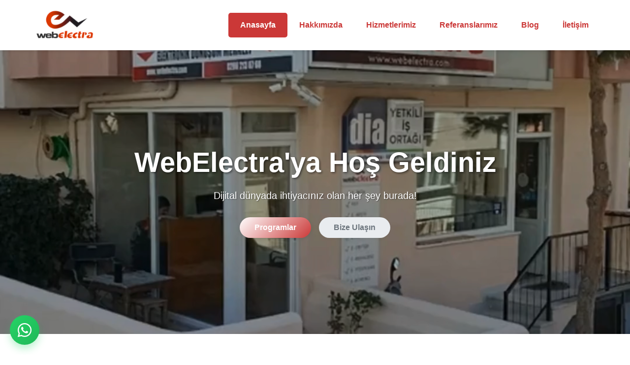

--- FILE ---
content_type: text/html
request_url: https://webelectra.com/tag/eticaret/
body_size: 578
content:
<!doctype html><html lang="tr"><head><meta charset="utf-8"/><link rel="icon" href=""/><meta name="viewport" content="width=device-width,initial-scale=1"/><meta name="theme-color" content="#000000"/><meta name="description" content="WebElectra - Çanakkale e-imza, Çanakkale akınsoft, Çanakkale dia, Çanakkale kep, Çanakkale mali mühür, Çanakkale muhasebe, Çanakkale önmuhasebe, Çanakkale müşavir, Çanakkale mali müşavir ve Çanakkale muhasebe programı hizmetleri"/><meta name="keywords" content="Çanakkale e-imza, Çanakkale akınsoft, Çanakkale dia, Çanakkale kep, Çanakkale mali mühür, Çanakkale muhasebe, Çanakkale önmuhasebe, Çanakkale müşavir, Çanakkale mali müşavir, Çanakkale muhasebe programı, e-dönüşüm, web tasarım"/><link rel="apple-touch-icon" href=""/><link rel="manifest" href=""/><link rel="stylesheet" href="https://cdnjs.cloudflare.com/ajax/libs/font-awesome/6.4.0/css/all.min.css"/><title>WebElectra</title><script defer="defer" src="/static/js/main.db2668af.js"></script><link href="/static/css/main.b7e0a94d.css" rel="stylesheet"></head><body><noscript>Bu projeyi çalıştırmak için JavaScript'i etkinleştirmeniz gerekir.</noscript><div id="root"></div></body></html>

--- FILE ---
content_type: text/css
request_url: https://webelectra.com/static/css/main.b7e0a94d.css
body_size: 29014
content:
*{box-sizing:border-box;margin:0;padding:0}body{-webkit-font-smoothing:antialiased;-moz-osx-font-smoothing:grayscale;background-color:#fff;color:#333;font-family:-apple-system,BlinkMacSystemFont,Segoe UI,Roboto,Oxygen,Ubuntu,Cantarell,Fira Sans,Droid Sans,Helvetica Neue,sans-serif}a,a:active,a:focus,a:visited{border:none!important;box-shadow:none!important;outline:none!important}:root{--navbar-color:#fff;--footer-color:#fff;--button-color:#cb3837;--button-hover:#cb3837;--white:#fff;--gray-light:#f8f9fa;--gray-medium:#8c8c8c;--gray-dark:#333}.btn{font-size:16px;margin:0 8px;overflow:hidden;position:relative;transition:all .2s cubic-bezier(.4,0,.2,1)}.btn-primary{background-color:#cb3837;box-shadow:0 2px 8px #0000001a}.btn-primary:hover{background-color:#cb3837;box-shadow:0 6px 20px #cb38374d;transform:translateY(-3px) scale(1.02)}.btn-primary:active{box-shadow:0 2px 8px #cb383733;transform:translateY(-1px) scale(.98)}.btn-secondary{border:2px solid #cb3837;border:2px solid var(--button-color);box-shadow:0 2px 8px #0000000d;color:#cb3837;color:var(--button-color)}.btn-secondary:hover{background-color:#cb3837;background-color:var(--button-color);box-shadow:0 6px 20px #cb383740;color:#fff;transform:translateY(-3px) scale(1.02)}.btn-secondary:active{box-shadow:0 2px 8px #cb383726;transform:translateY(-1px) scale(.98)}.form-group label{color:var(--gray-dark)}.form-group input,.form-group select,.form-group textarea{border:1px solid #ddd;border-radius:5px;font-size:16px;padding:12px}.form-group input:focus,.form-group select:focus,.form-group textarea:focus{border-color:#cb3837;box-shadow:0 0 0 2px #cb38371a}.text-center{text-align:center}.mt-1{margin-top:.25rem}.mt-2{margin-top:.5rem}.mt-3{margin-top:1rem}.mt-4{margin-top:1.5rem}.mt-5{margin-top:3rem}.mb-1{margin-bottom:.25rem}.mb-2{margin-bottom:.5rem}.mb-3{margin-bottom:1rem}.mb-4{margin-bottom:1.5rem}.mb-5{margin-bottom:3rem}.p-1{padding:.25rem}.p-2{padding:.5rem}.p-3{padding:1rem}.p-4{padding:1.5rem}.p-5{padding:3rem}.grid{grid-gap:2rem;display:grid;gap:2rem}.grid-cols-1{grid-template-columns:repeat(1,minmax(0,1fr))}.grid-cols-2{grid-template-columns:repeat(2,minmax(0,1fr))}.grid-cols-3{grid-template-columns:repeat(3,minmax(0,1fr))}.grid-cols-4{grid-template-columns:repeat(4,minmax(0,1fr))}@media (max-width:768px){.grid-cols-2,.grid-cols-3,.grid-cols-4{grid-template-columns:1fr}}.card{background:#fff;border-radius:10px;box-shadow:0 2px 10px #0000001a;padding:2rem;transition:transform .3s ease,box-shadow .3s ease}.card:hover{box-shadow:0 5px 20px #00000026;transform:translateY(-5px)}.navbar{background-color:var(--navbar-color);box-shadow:0 2px 5px #0000001a;color:#cb3837;padding:1rem 0;position:sticky;top:0;z-index:1000}.nav-container{align-items:center;display:flex;justify-content:space-between;margin:0 auto;max-width:1200px;padding:0 20px}.nav-logo{color:#cb3837;text-decoration:none}.nav-logo h2{font-size:1.5rem;font-weight:700;margin:0}.navbar-logo-img{display:block;height:90px;margin:-10px 0;max-width:400px;object-fit:contain}.nav-menu{display:flex;gap:2rem;list-style:none;margin:0;padding:0}.nav-link{border-radius:5px;font-weight:700;padding:.5rem 1rem}.nav-link,.nav-link:active,.nav-link:focus,.nav-link:visited{border:none!important;box-shadow:none!important;color:#cb3837!important;outline:none!important}.nav-link:active,.nav-link:focus,.nav-link:visited{background-color:initial!important;text-decoration:none!important}.nav-link.active,.nav-link:hover{background-color:#cb3837!important;border:none!important;box-shadow:none!important;color:#fff!important;outline:none!important;text-decoration:none!important}.nav-toggle{cursor:pointer;display:none;flex-direction:column;padding:.5rem}.bar{background-color:#cb3837;border-radius:2px;height:3px;margin:3px 0;transition:.3s;width:25px}.nav-item.dropdown{position:relative}.nav-item.dropdown>.nav-link{cursor:pointer}.dropdown-menu{background:#fff;border:1px solid #eee;border-radius:10px;box-shadow:0 10px 24px #0000001f;display:none;left:0;list-style:none;margin:0;min-width:220px;padding:8px 0;position:absolute;top:100%;z-index:1100}.dropdown-link{color:#cb3837;display:block;font-weight:700;padding:10px 14px;text-decoration:none}.dropdown-link.active,.dropdown-link:hover{background:#cb3837;color:#fff}.dropdown-link.disabled{color:#999;cursor:default;font-style:italic}.dropdown-link.disabled:hover{background:#0000}@media (min-width:769px){.nav-item.dropdown:hover>.dropdown-menu{display:block}}@media screen and (max-width:768px){.navbar-logo-img{height:70px;margin:-10px 0;max-width:300px}.nav-menu{background-color:var(--navbar-color);box-shadow:0 10px 27px #0000000d;flex-direction:column;gap:0;left:-100%;padding:2rem 0;position:fixed;text-align:center;top:70px;transition:.3s;width:100%}.nav-menu.active{left:0}.nav-item{margin:.5rem 0}.nav-link{display:block;padding:1rem}.nav-toggle{display:flex}.nav-toggle.active .bar:nth-child(2){opacity:0}.nav-toggle.active .bar:first-child{transform:translateY(8px) rotate(45deg)}.nav-toggle.active .bar:nth-child(3){transform:translateY(-8px) rotate(-45deg)}.nav-item.dropdown{width:100%}.dropdown-menu{background:#0000;border:0;box-shadow:none;display:none;padding:0;position:static}.dropdown-menu.show{background-color:#fff;border-radius:5px;display:block;padding:.5rem 0}.dropdown-link{color:#cb3837;padding:12px 16px}.dropdown-link:hover{background:#cb3837;color:#fff}.nav-item.dropdown.open>.nav-link{background-color:#cb3837;color:#fff}.dropdown-menu.show .dropdown-link{color:#cb3837;font-weight:700;padding:.8rem 2rem;text-align:left}.dropdown-menu.show .dropdown-link:hover{background-color:#cb3837;color:#fff}}.footer{background-color:var(--footer-color);box-shadow:0 -2px 5px #0000001a;color:#333;margin-top:auto;padding:3rem 0 1rem}.footer-content{grid-gap:2rem;display:grid;gap:2rem;grid-template-columns:repeat(auto-fit,minmax(250px,1fr));margin-bottom:2rem}.footer-section h3{color:#cb3837;font-size:1.2rem;margin-bottom:1rem}.footer-logo-section{align-items:center;display:flex;justify-content:flex-start;min-height:180px}.footer-logo{height:auto;max-height:160px;max-width:400px;object-fit:contain;object-position:left center;width:auto}.footer-default-logo h3{font-size:1.5rem;margin-bottom:.5rem}.footer-default-logo p{color:#8c8c8c;font-size:.95rem;line-height:1.6}.footer-section p{color:#8c8c8c;line-height:1.6;margin-bottom:.8rem}.footer-links{list-style:none;margin:0;padding:0}.footer-links li{margin-bottom:.5rem}.footer-links a{color:#8c8c8c;text-decoration:none;transition:color .3s ease}.footer-links a:hover{color:#cb3837}.contact-info p{color:#333;margin-bottom:.5rem}.contact-info p i{display:inline-block;margin-right:.5rem;text-align:center;width:20px}.social-links{display:flex;gap:1rem;margin-top:1rem}.social-link{align-items:center;background-color:initial;border-radius:50%;color:#8c8c8c;display:inline-flex;font-size:1.2rem;height:40px;justify-content:center;text-decoration:none;transition:all .3s ease;width:40px}.social-link:hover{color:#cb3837;transform:translateY(-2px)}.footer-bottom{align-items:center;border-top:1px solid #0000001a;display:flex;justify-content:space-between;padding-top:1rem}.footer-bottom p{color:#8c8c8c;margin:0}.footer-bottom-links{display:flex;gap:2rem}.footer-bottom-links a{color:#8c8c8c;font-size:.9rem;text-decoration:none;transition:color .3s ease}.footer-bottom-links a:hover{color:#cb3837}@media screen and (max-width:768px){.footer-content{grid-template-columns:1fr;text-align:center}.footer-logo-section{align-items:center;justify-content:center}.footer-bottom{flex-direction:column;gap:1rem;text-align:center}.footer-bottom-links{gap:1rem}.social-links{justify-content:center}}.whatsapp-float{animation:bounce 2s infinite;bottom:20px;cursor:pointer;display:block;left:20px;pointer-events:auto;position:fixed;z-index:9999}.whatsapp-icon{align-items:center;background:linear-gradient(135deg,#25d366,#20b858);border-radius:50%;box-shadow:0 8px 16px #25d3664d;display:flex;height:60px;justify-content:center;transition:all .3s ease;width:60px}.whatsapp-icon:hover{box-shadow:0 12px 24px #25d36666;transform:scale(1.1)}.whatsapp-icon i{color:#fff;font-size:32px}.whatsapp-tooltip{background-color:#333;border-radius:6px;color:#fff;font-size:14px;left:70px;opacity:0;padding:8px 12px;pointer-events:none;transition:all .3s ease;visibility:hidden;white-space:nowrap}.whatsapp-tooltip,.whatsapp-tooltip:before{position:absolute;top:50%;transform:translateY(-50%)}.whatsapp-tooltip:before{border:6px solid #0000;border-right-color:#333;content:"";right:100%}.whatsapp-float:hover .whatsapp-tooltip{opacity:1;visibility:visible}@keyframes bounce{0%,20%,50%,80%,to{transform:translateY(0)}40%{transform:translateY(-10px)}60%{transform:translateY(-5px)}}@media screen and (max-width:768px){.whatsapp-float{bottom:15px;left:15px}.whatsapp-icon{height:50px;width:50px}.whatsapp-icon i{font-size:26px}.whatsapp-tooltip{display:none}}@media screen and (max-width:480px){.whatsapp-float{bottom:10px;left:10px}.whatsapp-icon{height:45px;width:45px}.whatsapp-icon i{font-size:24px}}.scroll-to-top-button{align-items:center;background-color:#cb3837;border:none;border-radius:50%;bottom:30px;box-shadow:0 4px 8px #0000004d;color:#fff;cursor:pointer;display:flex;font-size:20px;height:50px;justify-content:center;opacity:.9;position:fixed;right:30px;transition:all .3s ease;width:50px;z-index:999}.scroll-to-top-button:hover{background-color:#333;box-shadow:0 6px 12px #0006;opacity:1;transform:translateY(-5px)}.scroll-to-top-button:active{transform:translateY(-2px)}@media (max-width:768px){.scroll-to-top-button{bottom:20px;font-size:18px;height:45px;right:20px;width:45px}}.error-container,.loading-container{min-height:50vh;text-align:center}.banner-section,.error-container,.loading-container{align-items:center;display:flex;justify-content:center}.banner-section{background:linear-gradient(135deg,var(--navbar-color) 0,var(--footer-color) 100%);height:80vh;overflow:hidden;position:relative}.banner-media{height:100%;left:0;position:absolute;top:0;width:100%;z-index:0}.banner-image,.banner-video{height:100%;object-fit:cover;object-position:center;width:100%}.banner-video{background:#0000}.banner-section:before{background:#0000004d;bottom:0;content:"";left:0;position:absolute;right:0;top:0;z-index:1}.banner-overlay{position:relative;width:100%;z-index:2}.banner-content{color:#fff;text-align:center}.banner-title{font-size:3.5rem;font-weight:700;margin-bottom:1.5rem;text-shadow:2px 2px 4px #00000080}.banner-subtitle{font-size:1.25rem;margin-bottom:2rem;margin-left:auto;margin-right:auto;max-width:600px;text-shadow:1px 1px 2px #00000080}.banner-buttons{display:flex;flex-wrap:wrap;gap:1rem;justify-content:center}.banner-btn{font-size:1.1rem;padding:1rem 2rem}.section-header{margin-bottom:3rem;text-align:center}.section-header h2{color:var(--gray-dark);font-size:2.5rem;margin-bottom:1rem}.section-header p{color:var(--gray-medium);font-size:1.1rem;margin:0 auto;max-width:600px}.services-section{background-color:#fff;padding:80px 0}.services-grid{grid-gap:2rem;display:grid;gap:2rem;grid-template-columns:repeat(auto-fit,minmax(300px,1fr))}.service-card{background:#fff;border-radius:15px;box-shadow:0 5px 15px #0000001a;padding:2rem;text-align:center;transition:all .3s ease}.service-card:hover{box-shadow:0 15px 30px #00000026;transform:translateY(-10px)}.service-image{margin-bottom:1.5rem}.service-image img{object-fit:cover}.service-image img,.service-placeholder{border-radius:10px;height:200px;width:100%}.service-placeholder{align-items:center;background:var(--gray-light);display:flex;font-size:3rem;justify-content:center}.service-content h3{color:var(--gray-dark);font-size:1.5rem;margin-bottom:1rem}.service-content p{color:var(--gray-medium);line-height:1.6}.services-tree{grid-gap:2rem;display:grid;gap:2rem;grid-template-columns:repeat(auto-fit,minmax(300px,1fr));margin-top:2rem}.tree-branch{background:#fff;border-radius:15px;box-shadow:0 5px 15px #0000001a;padding:1.5rem;transition:all .3s ease}.tree-branch:hover{box-shadow:0 15px 30px #00000026;transform:translateY(-5px)}.branch-header h3{align-items:center;color:var(--navbar-color);display:flex;font-size:1.3rem;font-weight:600;margin-bottom:1rem}.branch-header h3:before{content:"💻";margin-right:.5rem}.branch-items{list-style:none;margin:0;padding:0}.tree-item{border-bottom:1px solid var(--gray-light);color:var(--gray-dark);padding:.5rem 0 .5rem 1.5rem;position:relative;transition:all .2s ease}.tree-item:last-child{border-bottom:none}.tree-item:before{content:"🌿";left:0;position:absolute;top:.5rem}.tree-item:hover{color:var(--navbar-color);transform:translateX(5px)}.services-placeholder{background:#fff;border-radius:15px;box-shadow:0 5px 15px #0000000d;margin-top:2rem;padding:3rem;text-align:center}.services-placeholder p{color:var(--gray-medium);font-size:1.1rem}.social-projects-section{background-color:#fff;padding:80px 0}.social-projects-grid{grid-gap:2rem;display:grid;gap:2rem;grid-template-columns:repeat(3,1fr);margin:0 auto;max-width:1200px}.social-project-card{background:#fff;border-radius:15px;box-shadow:0 5px 15px #0000001a;cursor:pointer;display:flex;flex-direction:column;overflow:hidden;padding:0;transition:all .3s ease}.social-project-card:hover{box-shadow:0 15px 30px #00000026;transform:translateY(-10px)}.social-project-image{height:300px;overflow:hidden;width:100%}.social-project-image img{height:100%;object-fit:contain;object-position:center;transition:transform .3s ease;width:100%}.social-project-card:hover .social-project-image img{transform:scale(1.05)}.social-project-placeholder{align-items:center;background:var(--gray-light);color:var(--navbar-color);display:flex;font-size:3rem;height:100%;justify-content:center;width:100%}.social-project-content{display:flex;flex:1 1;flex-direction:column;padding:1.5rem}.social-project-content h3{color:var(--gray-dark);font-size:1.3rem;font-weight:600;margin-bottom:1rem}.social-project-content p{-webkit-line-clamp:4;-webkit-box-orient:vertical;color:var(--gray-medium);display:-webkit-box;flex:1 1;line-height:1.6;margin-bottom:1rem;overflow:hidden}.social-project-date{color:var(--navbar-color);font-size:.9rem;font-weight:500}.about-section{background-color:var(--gray-light);padding:80px 0}.about-content{grid-gap:3rem;display:grid;gap:3rem;grid-template-columns:1fr 1fr}.about-image img{border-radius:15px;height:600px;object-fit:cover}.about-placeholder{align-items:center;background:#fff;border-radius:15px;display:flex;font-size:4rem;height:600px;justify-content:center;width:100%}.about-text h2{color:var(--gray-dark);font-size:2.5rem;margin-bottom:1.5rem}.about-text p{color:var(--gray-medium);font-size:1.1rem;line-height:1.7;margin-bottom:2rem}.partners-section{background-color:#fff;padding:80px 0}.partners-grid{grid-gap:2.5rem;display:grid;gap:2.5rem;grid-template-columns:repeat(2,1fr);margin:0 auto;max-width:1200px}.partner-card{background:#fff;border-radius:15px;box-shadow:0 5px 15px #0000001a;overflow:hidden;padding:0;transition:all .3s ease}.partner-card:hover{box-shadow:0 15px 30px #00000026;transform:translateY(-10px)}.partner-image{align-items:center;background:var(--gray-light);display:flex;height:250px;justify-content:center;overflow:hidden;padding:2rem;width:100%}.partner-image img{max-height:100%;max-width:100%;object-fit:contain;transition:transform .3s ease}.partner-card:hover .partner-image img{transform:scale(1.05)}.partner-placeholder{align-items:center;background:var(--gray-light);color:var(--navbar-color);display:flex;font-size:4rem;height:100%;justify-content:center;width:100%}.partner-content{padding:2rem}.partner-content h3{color:var(--gray-dark);font-size:1.5rem;font-weight:600;margin-bottom:1rem}.partner-content p{color:var(--gray-medium);line-height:1.6;margin-bottom:1.5rem}.partner-stats{grid-gap:1rem;display:grid;gap:1rem;grid-template-columns:repeat(3,1fr);margin-top:1.5rem}.stat-item{background:var(--gray-light);border-radius:10px;padding:1rem;text-align:center;transition:all .3s ease}.stat-item:hover{background:var(--navbar-color)}.stat-item:hover .stat-label,.stat-item:hover .stat-value{color:#fff}.stat-value{color:#8c8c8c;font-size:1.8rem;font-weight:700;margin-bottom:.5rem}.stat-label{color:var(--gray-medium);font-size:.9rem;font-weight:500}.blog-section{background-color:var(--gray-light);padding:80px 0}.blog-preview{background:#fff;border-radius:15px;box-shadow:0 5px 15px #0000000d;padding:3rem;text-align:center}.blog-coming-soon{color:var(--gray-medium);margin-bottom:2rem}.anasayfa .btn-primary{background-color:var(--button-color)!important;border-color:var(--button-color)!important;box-shadow:0 2px 8px #0000001a;color:#fff!important;transition:all .2s cubic-bezier(.4,0,.2,1)}.anasayfa .btn-primary:hover{background-color:var(--button-hover)!important;border-color:var(--button-hover)!important;box-shadow:0 6px 20px #cb38374d;color:#fff!important;transform:translateY(-3px) scale(1.02)}.anasayfa .btn-primary:active{box-shadow:0 2px 8px #cb383733!important;transform:translateY(-1px) scale(.98)!important}.blog-section{background:#f8f9fa;padding:5rem 0}.blog-preview-grid{grid-gap:2rem;display:grid;gap:2rem;grid-template-columns:repeat(3,1fr);margin:0 auto 3rem;max-width:1200px}.blog-preview-card{background:#fff;border:1px solid #e1e8ed;border-radius:15px;box-shadow:0 8px 25px #0000001a;cursor:pointer;display:flex;flex-direction:column;overflow:hidden;transition:all .3s ease}.blog-preview-card:hover{box-shadow:0 15px 30px #00000026;transform:translateY(-10px)}.blog-preview-image{height:300px;overflow:hidden;width:100%}.blog-preview-image img{height:100%;object-fit:contain;object-position:center;transition:transform .3s ease;width:100%}.blog-preview-content{display:flex;flex:1 1;flex-direction:column;padding:1.5rem}.blog-preview-meta{color:#7f8c8d;display:flex;font-size:.9rem;justify-content:space-between;margin-bottom:1rem}.blog-preview-content h3{color:#2c3e50;font-size:1.3rem;font-weight:700;line-height:1.4;margin-bottom:1rem}.blog-tag{padding:.25rem .75rem}.blog-preview-empty{background:#fff;border:2px dashed #bdc3c7;border-radius:15px;margin-bottom:2rem;padding:3rem;text-align:center}.blog-coming-soon{color:#7f8c8d;font-size:1.1rem;margin:0}.blog-actions{text-align:center}.blog-actions .btn{border-radius:50px;font-size:1.1rem;padding:1rem 2rem}@media screen and (max-width:768px){.banner-title{font-size:2.5rem}.banner-subtitle{font-size:1.1rem}.banner-buttons{align-items:center;flex-direction:column}.banner-btn{max-width:300px;width:100%}.section-header h2{font-size:2rem}.about-content{text-align:center}.about-content,.partner-stats,.partners-grid,.services-grid{grid-template-columns:1fr}.partners-grid{gap:2rem}.partner-image{height:200px}.blog-preview-grid{gap:1.5rem;grid-template-columns:1fr}.blog-preview-meta{align-items:flex-start;flex-direction:column;gap:.5rem}.social-projects-grid{grid-template-columns:1fr}.social-project-image{height:250px}}.admin-sidebar{background-color:var(--navbar-color);color:#fff;display:flex;flex-direction:column;height:100vh;left:0;position:fixed;top:0;width:250px;z-index:1000}.sidebar-header{padding:2rem 1.5rem}.sidebar-header h2{color:#cb3837;font-size:1.5rem;margin:0}.sidebar-header p{color:#fffc;font-size:.9rem;margin:.5rem 0 0}.current-user{border-top:1px solid #ffffff1a;margin-top:15px;padding-top:15px}.user-info{flex-direction:column;gap:5px}.user-name{color:#fff;font-size:.95rem;font-weight:600}.user-role{align-self:flex-start;border-radius:12px;font-size:.75rem;font-weight:600;padding:3px 8px;text-transform:uppercase}.user-role.admin{background:#2196f333;color:#81d4fa}.user-role.superadmin{background:#9c27b033;color:#ce93d8}.sidebar-nav{overflow-x:hidden;padding:1rem 0}.sidebar-nav::-webkit-scrollbar{width:6px}.sidebar-nav::-webkit-scrollbar-track{background:#ffffff1a;border-radius:3px}.sidebar-nav::-webkit-scrollbar-thumb{background:#ffffff4d;border-radius:3px}.sidebar-nav::-webkit-scrollbar-thumb:hover{background:#ffffff80}.nav-list{list-style:none;margin:0;padding:0}.nav-item{margin:0}.nav-link{align-items:center;border-left:3px solid #0000;color:#fffc;display:flex;padding:1rem 1.5rem;text-decoration:none;transition:all .3s ease}.nav-link:hover{background-color:#ffffff1a;color:#fff}.nav-link.active{background-color:#fff3;border-left-color:#fff;color:#fff}.nav-icon{font-size:1.2rem;margin-right:.75rem}.nav-text{font-weight:500}.sidebar-footer{padding:1rem}.back-to-site{align-items:center;border-radius:5px;color:#8c8c8c;display:flex;padding:1rem;text-decoration:none;transition:all .3s ease}.back-to-site:hover{background-color:#ffffff1a;color:#fff}.logout-button{align-items:center;background:none;border:none;border-radius:5px;color:#cb3837;cursor:pointer;display:flex;font-family:inherit;font-size:1rem;margin-top:.5rem;padding:1rem;transition:all .3s ease;width:100%}.logout-button .nav-text{color:#cb3837}.logout-button:hover{background-color:#cb383733}.logout-button:hover .nav-text{color:#ff4c4c}@media (max-width:768px){.admin-sidebar{transform:translateX(-100%);transition:transform .3s ease}.admin-sidebar.mobile-open{transform:translateX(0)}}.admin-dashboard{margin:0 auto;max-width:1200px}.dashboard-loading{align-items:center;display:flex;height:300px;justify-content:center}.dashboard-header{margin-bottom:2rem}.dashboard-header h1{color:var(--gray-dark);font-size:2rem;margin-bottom:.5rem}.dashboard-header p{color:var(--gray-medium);font-size:1.1rem}.dashboard-message{border-radius:8px;font-weight:500;margin-bottom:25px;padding:15px;text-align:center}.dashboard-message.success{background:#d4edda;border:1px solid #c3e6cb;color:#155724}.dashboard-message.error{background:#f8d7da;border:1px solid #f5c6cb;color:#721c24}.maintenance-section{margin-bottom:3rem}.maintenance-card{align-items:center;background:linear-gradient(135deg,#f8f9fa,#e9ecef);border:2px solid #dee2e6;border-radius:15px;box-shadow:0 5px 15px #0000001a;display:flex;justify-content:space-between;padding:25px}.maintenance-info h3{color:#2c3e50;font-size:1.3rem;margin-bottom:10px}.maintenance-info p{color:#6c757d;line-height:1.5;margin-bottom:15px;max-width:400px}.maintenance-status{align-items:center;display:flex;font-size:1rem;font-weight:600;gap:10px}.status-indicator{animation:pulse 2s infinite;border-radius:50%;height:12px;width:12px}.maintenance-status.active .status-indicator{background:#dc3545;box-shadow:0 0 10px #cb383780}.maintenance-status.inactive .status-indicator{background:#28a745;box-shadow:0 0 10px #28a74580}.maintenance-status.active{color:#dc3545}.maintenance-status.inactive{color:#28a745}.maintenance-toggle{align-items:center;border:none;border-radius:10px;cursor:pointer;display:flex;font-size:1rem;font-weight:600;gap:10px;justify-content:center;min-width:200px;padding:15px 30px;transition:all .3s ease}.maintenance-toggle.enable{background:linear-gradient(135deg,#ffc107,#fd7e14);box-shadow:0 5px 15px #ffc1074d;color:#fff}.maintenance-toggle.enable:hover:not(:disabled){box-shadow:0 8px 25px #ffc10766;transform:translateY(-2px)}.maintenance-toggle.disable{background:linear-gradient(135deg,#28a745,#20c997);box-shadow:0 5px 15px #28a7454d;color:#fff}.maintenance-toggle.disable:hover:not(:disabled){box-shadow:0 8px 25px #28a74566;transform:translateY(-2px)}.maintenance-toggle:disabled{cursor:not-allowed;opacity:.7;transform:none!important}@keyframes pulse{0%{opacity:1}50%{opacity:.6}to{opacity:1}}.dashboard-stats{grid-gap:1.5rem;display:grid;gap:1.5rem;grid-template-columns:repeat(auto-fit,minmax(250px,1fr));margin-bottom:3rem}.stat-card{align-items:center;border-radius:10px;box-shadow:0 2px 10px #0000001a;display:flex;gap:1rem;padding:1.5rem}.stat-card:hover{transform:translateY(-2px)}.stat-icon{background:var(--gray-light);border-radius:10px;font-size:2.5rem;padding:1rem}.stat-content h3{color:var(--gray-medium);font-size:.9rem;font-weight:500;margin:0 0 .5rem}.stat-number{color:var(--navbar-color);font-size:2rem;font-weight:700}.dashboard-actions{grid-gap:2rem;display:grid;gap:2rem;grid-template-columns:1fr 1fr;margin-bottom:3rem}.action-section h2,.recent-activity h2{color:var(--gray-dark);font-size:1.3rem;margin-bottom:1rem}.action-buttons{grid-gap:1rem;display:grid;gap:1rem;grid-template-columns:1fr 1fr}.action-btn{border-radius:10px;flex-direction:column;padding:1.5rem;text-decoration:none;transition:all .3s ease}.action-btn.primary{background:var(--navbar-color);color:#fff}.action-btn.primary:hover{background:var(--button-hover);transform:translateY(-2px)}.action-btn.secondary{background:var(--gray-light);color:var(--gray-dark)}.action-btn.secondary:hover{background:#e9ecef;transform:translateY(-2px)}.btn-icon{font-size:1.5rem;margin-bottom:.5rem}.btn-text{font-size:.9rem;font-weight:500}.activity-list{background:#fff;border-radius:10px;box-shadow:0 2px 10px #0000001a;overflow:hidden}.activity-item{align-items:center;border-bottom:1px solid #f0f0f0;display:flex;gap:1rem;padding:1rem}.activity-item:last-child{border-bottom:none}.activity-icon{align-items:center;border-radius:50%;display:flex;font-size:.8rem;height:30px;justify-content:center;width:30px}.activity-icon.success{background:#d4edda}.activity-icon.info{background:#d1ecf1}.activity-icon.warning{background:#fff3cd}.activity-content{flex:1 1}.activity-title{color:var(--gray-dark);font-weight:500;margin-bottom:.2rem}.activity-time{color:var(--gray-medium);font-size:.8rem}.dashboard-info{grid-gap:2rem;display:grid;gap:2rem;grid-template-columns:1fr 1fr}.info-card{background:#fff;border-radius:10px;box-shadow:0 2px 10px #0000001a;padding:1.5rem}.info-card h3{color:var(--gray-dark);font-size:1.1rem;margin-bottom:1rem}.status-indicators{display:flex;flex-direction:column;gap:.8rem}.status-item{align-items:center;display:flex;font-size:.9rem;gap:.8rem}.status-dot{border-radius:50%;height:8px;width:8px}.status-dot.online{background:#28a745}.status-dot.warning{background:#ffc107}.guide-list{list-style:none;margin:0;padding:0}.guide-list li{color:var(--gray-medium);font-size:.9rem;line-height:1.4;padding:.5rem 0}.guide-list li:before{color:var(--navbar-color);content:"•";margin-right:.5rem}@media (max-width:768px){.action-buttons,.dashboard-actions,.dashboard-info,.dashboard-stats{grid-template-columns:1fr}.maintenance-card{flex-direction:column;gap:20px;text-align:center}.maintenance-info{text-align:center}.maintenance-info p{max-width:none}.maintenance-toggle{width:100%}}.admin-login-container{align-items:center;background:linear-gradient(135deg,var(--navbar-color) 0,var(--button-hover) 100%);display:flex;justify-content:center;min-height:100vh;padding:20px}.admin-login-card{background:#fff;border-radius:15px;box-shadow:0 20px 40px #0000001a;max-width:450px;padding:40px;width:100%}.login-info{background:#f8f9fa;border:1px solid #e9ecef;border-radius:8px;padding:20px;text-align:center}.login-info p{color:#495057;font-size:.9rem;margin:5px 0}.login-info p:first-child{color:#2c3e50;font-weight:600;margin-bottom:10px}@media (max-width:480px){.admin-login-card{margin:10px;padding:25px}.login-header h2{font-size:1.5rem}.form-group input,.login-button{padding:12px}}.admin-profile-container{margin:0 auto;max-width:1200px;padding:20px}.admin-profile-container h1{color:#2c3e50;margin-bottom:30px;text-align:center}.loading{color:#7f8c8d;font-size:1.2rem;padding:50px}.message{margin-bottom:25px;padding:15px;text-align:center}.message.success{background:#d4edda}.message.error{background:#f8d7da}.profile-sections{grid-gap:30px;display:grid;gap:30px;grid-template-columns:1fr}.profile-section{background:#fff;border-radius:15px;box-shadow:0 5px 20px #0000001a;padding:30px}.profile-section h2{color:#2c3e50;font-size:1.5rem;margin-bottom:20px}.section-header{align-items:center;display:flex;justify-content:space-between;margin-bottom:25px}.profile-form{grid-gap:20px;display:grid;gap:20px;grid-template-columns:repeat(auto-fit,minmax(300px,1fr));margin-bottom:25px}.new-user-form{background:#f8f9fa;border:2px solid #e9ecef;border-radius:10px;margin-bottom:30px;padding:25px}.new-user-form h3{color:#2c3e50;margin-bottom:20px;text-align:center}.form-group label{color:#495057}.form-group input,.form-group select{background:#fff;border:2px solid #e9ecef;border-radius:8px;font-size:1rem;padding:12px;transition:border-color .3s ease,box-shadow .3s ease}.form-group input:focus,.form-group select:focus{border-color:var(--navbar-color);box-shadow:0 0 0 3px #667eea1a;outline:none}.form-group input:disabled,.form-group select:disabled{background:#f8f9fa;cursor:not-allowed}.btn{padding:12px 24px;text-align:center}.btn:disabled{opacity:.7}.btn-primary:hover:not(:disabled){box-shadow:0 10px 20px #667eea4d;transform:translateY(-2px)}.btn-success{background:linear-gradient(135deg,#28a745,#20c997);color:#fff}.btn-success:hover:not(:disabled){box-shadow:0 10px 20px #28a7454d;transform:translateY(-2px)}.btn-danger{background:linear-gradient(135deg,#dc3545,#fd7e14)}.btn-danger:hover:not(:disabled){box-shadow:0 10px 20px #cb38374d;transform:translateY(-2px)}.btn-secondary{background:#6c757d}.btn-secondary:hover:not(:disabled){background:#5a6268;transform:translateY(-1px)}.btn-sm{font-size:.9rem;padding:8px 16px}.users-list h3{color:#2c3e50;font-size:1.3rem;margin-bottom:20px}.user-card{background:#f8f9fa;border:2px solid #e9ecef;border-radius:10px;margin-bottom:15px;padding:20px;transition:all .3s ease}.user-card:hover{border-color:var(--navbar-color);box-shadow:0 5px 15px #667eea1a}.user-info{align-items:center;display:flex;justify-content:space-between}.user-details h4{color:#2c3e50;font-size:1.2rem;margin-bottom:5px}.user-details p{color:#7f8c8d;font-size:1rem;margin-bottom:10px}.role-badge{border-radius:20px;font-size:.8rem;font-weight:600;padding:4px 12px;text-transform:uppercase}.role-badge.admin{background:#e3f2fd;color:#1565c0}.role-badge.superadmin{background:#f3e5f5;color:#7b1fa2}.user-actions{display:flex;gap:10px}.edit-user-form{width:100%}.form-row{grid-gap:15px;gap:15px;grid-template-columns:2fr 2fr 2fr 1fr;margin-bottom:15px}.form-actions{gap:10px}@media (max-width:768px){.profile-form{grid-template-columns:1fr}.section-header,.user-info{align-items:stretch;flex-direction:column;gap:15px}.user-actions{justify-content:center}.form-row{grid-template-columns:1fr}.form-actions{justify-content:stretch}.form-actions .btn{flex:1 1}}.anasayfa-duzenle{background-color:#f8f9fa;min-height:100vh;padding:2rem}.page-header{margin-bottom:3rem}.page-header h1{margin-bottom:.5rem}.page-header p{color:#666}.message{border-radius:8px;font-weight:500;margin:1rem 0;padding:1rem}.message.success{background-color:#d4edda;border:1px solid #c3e6cb;color:#155724}.message.error{background-color:#f8d7da;border:1px solid #f5c6cb;color:#721c24}.editor-section{background:#fff;border-radius:15px;box-shadow:0 2px 10px #0000001a;margin-bottom:2rem;padding:2rem}.editor-section h2{border-bottom:2px solid #e9ecef;color:#333;font-size:1.8rem;margin-bottom:1.5rem;padding-bottom:.5rem}.editor-content{grid-gap:1.5rem;display:grid;gap:1.5rem}.form-group label{margin-bottom:.5rem}.form-group input,.form-group textarea{border:2px solid #e9ecef;border-radius:8px;font-size:1rem;padding:.75rem;transition:border-color .3s ease}.form-group input:focus,.form-group textarea:focus{border-color:#007bff;box-shadow:0 0 0 3px #007bff1a;outline:none}.button-group{grid-gap:1rem;display:grid;gap:1rem;grid-template-columns:1fr 1fr}.cards-manager{margin-top:2rem}.cards-manager h3{color:#333;font-size:1.4rem;margin-bottom:1rem}.card-editor{background:#f8f9fa;border:1px solid #e9ecef;border-radius:10px;margin-bottom:1rem;padding:1.5rem}.card-header{align-items:center;display:flex;justify-content:space-between;margin-bottom:1rem}.card-header h4{color:#333;margin:0}.card-actions{display:flex;gap:.5rem}.btn-delete,.btn-edit{background:none;border:none;border-radius:5px;cursor:pointer;font-size:1.2rem;padding:.5rem;transition:background-color .2s ease}.btn-edit:hover{background-color:#e3f2fd}.btn-delete:hover{background-color:#ffebee}.btn-delete:disabled,.btn-edit:disabled{cursor:not-allowed;opacity:.5}.card-form{grid-gap:1rem;display:grid;gap:1rem}.card-form,.stats-editor{margin-top:1rem}.stats-editor label{color:#333;display:block;font-weight:600;margin-bottom:.5rem}.stat-row{grid-gap:.5rem;display:grid;gap:.5rem;grid-template-columns:1fr 1fr;margin-bottom:.5rem}.stat-row input{border:1px solid #e9ecef;border-radius:5px;font-size:.9rem;padding:.5rem}.new-card-form{margin-top:1rem}.btn-add-card{background-color:#28a745;border:none;border-radius:8px;color:#fff;cursor:pointer;font-size:1rem;padding:1rem 2rem;transition:background-color .3s ease;width:100%}.btn-add-card:hover{background-color:#218838}.btn-add-card:disabled{background-color:#6c757d;cursor:not-allowed}.btn-primary{background-color:var(--button-color)}.btn-secondary{background-color:#6c757d;color:#fff}.btn-secondary:hover{background-color:#545b62}.info-note{background-color:#e7f3ff;border-radius:5px;margin-top:1rem;padding:1rem}.info-note p{color:#004085;font-size:.95rem;margin:0}.loading-container{align-items:center;display:flex;height:200px;justify-content:center}.loading-spinner{color:#007bff}.error-container{color:#721c24;padding:2rem;text-align:center}.saving-indicator{align-items:center;background:#fff;border:2px solid #007bff;border-radius:10px;bottom:2rem;box-shadow:0 4px 12px #00000026;display:flex;gap:.5rem;padding:1rem;position:fixed;right:2rem;z-index:1000}.spinner{animation:spin 1s linear infinite;border:2px solid #e9ecef;border-radius:50%;border-top-color:#007bff;height:20px;width:20px}@keyframes spin{0%{transform:rotate(0deg)}to{transform:rotate(1turn)}}@media screen and (max-width:768px){.anasayfa-duzenle{padding:1rem}.button-group,.stat-row{grid-template-columns:1fr}.card-header,.form-actions{flex-direction:column}.card-header{align-items:flex-start;gap:1rem}}.contact-settings-container{background:#f8f9fa;margin:0 auto;max-width:1000px;min-height:100vh;padding:2rem}.contact-settings-header{margin-bottom:2rem;padding:2rem 0;text-align:center}.contact-settings-header h1{color:#2c3e50;font-size:2.5rem;font-weight:700;margin-bottom:.5rem}.contact-settings-header p{color:#7f8c8d;font-size:1.1rem}.error-state,.loading-state{color:#6c757d;font-size:1.2rem;padding:4rem 2rem;text-align:center}.message-alert{animation:slideDown .3s ease;border-radius:12px;font-size:1rem;font-weight:500;margin-bottom:2rem;padding:1rem 1.5rem;text-align:center}.message-alert.success{background:linear-gradient(135deg,#d4edda,#c3e6cb);border:1px solid #c3e6cb;box-shadow:0 4px 12px #1557241a;color:#155724}.message-alert.error{background:linear-gradient(135deg,#f8d7da,#f5c6cb);border:1px solid #f5c6cb;box-shadow:0 4px 12px #721c241a;color:#721c24}@keyframes slideDown{0%{opacity:0;transform:translateY(-20px)}to{opacity:1;transform:translateY(0)}}.contact-form{border:1px solid #e1e8ed;border-radius:20px;box-shadow:0 10px 30px #0000001a;padding:2.5rem}.form-section{margin-bottom:2.5rem}.form-section:last-child{margin-bottom:0}.section-title{align-items:center;border-bottom:2px solid #e9ecef;color:#2c3e50;display:flex;font-size:1.4rem;gap:.5rem}.form-group,.section-title{margin-bottom:1.5rem}.form-label{color:#495057;display:block;font-size:1rem;font-weight:600;margin-bottom:.5rem}.form-control{background:#f8f9fa;border:2px solid #e9ecef;border-radius:12px;font-size:1rem;padding:.75rem 1rem;transition:all .3s ease;width:100%}.form-control:focus{background:#fff;border-color:var(--navbar-color);box-shadow:0 0 0 .2rem #cb38371a;outline:none;transform:translateY(-1px)}.form-control::placeholder{color:#adb5bd}.textarea-large{min-height:120px;resize:vertical}.textarea-xl{min-height:180px;resize:vertical}.form-help-text{color:#6c757d;font-size:.875rem;margin-top:.25rem}.logo-upload-section{background:linear-gradient(135deg,#f8f9fa,#e9ecef);border:2px dashed #dee2e6;border-radius:16px;margin-bottom:1.5rem;padding:2rem;text-align:center;transition:all .3s ease}.logo-upload-section:hover{background:linear-gradient(135deg,#fff,#f8f9fa);border-color:var(--navbar-color)}.logo-upload-section.has-logo{background:linear-gradient(135deg,#d4edda,#c3e6cb);border-color:#28a745}.logo-upload-input{margin-bottom:1rem}.logo-preview-container{margin-top:1.5rem}.logo-preview-title{color:#495057;font-size:1rem;font-weight:600;margin-bottom:1rem}.logo-preview{background:#fff;border:3px solid #e9ecef;border-radius:12px;box-shadow:0 4px 12px #0000001a;max-height:100px;max-width:250px;object-fit:contain;padding:1rem;transition:all .3s ease}.logo-preview:hover{box-shadow:0 8px 25px #00000026;transform:scale(1.05)}.logo-upload-text{color:#6c757d;font-size:.9rem;margin-top:1rem}.social-links-grid{grid-gap:1rem;display:grid;gap:1rem;grid-template-columns:repeat(auto-fit,minmax(300px,1fr))}.form-actions{border-top:2px solid #e9ecef;margin-top:2rem;padding-top:2rem;text-align:center}.btn-save{background:linear-gradient(135deg,var(--navbar-color) 0,var(--button-hover) 100%);border:none;border-radius:50px;box-shadow:0 4px 15px #cb38374d;color:#fff;cursor:pointer;font-size:1.1rem;font-weight:700;letter-spacing:.5px;padding:1rem 3rem;text-transform:uppercase;transition:all .3s ease}.btn-save:hover:not(:disabled){box-shadow:0 8px 25px #cb383766;transform:translateY(-2px)}.btn-save:disabled{box-shadow:0 4px 15px #cb383733;cursor:not-allowed;opacity:.6;transform:none}.btn-save:active{transform:translateY(0)}.section-icon{font-size:1.2rem}@media (max-width:768px){.contact-settings-container{padding:1rem}.contact-form{padding:1.5rem}.contact-settings-header h1{font-size:2rem}.social-links-grid{grid-template-columns:1fr}.btn-save{font-size:1rem;padding:.875rem 2rem}}.referanslar-admin{margin:0 auto;max-width:800px;padding:24px 16px 40px}.referanslar-admin h1{margin:0 0 12px}.referanslar-admin h3{margin:24px 0 12px}.referans-form{grid-gap:14px;background:#fff;border-radius:16px;box-shadow:0 4px 12px #00000014;display:grid;gap:14px;grid-template-columns:1fr;margin-bottom:22px;padding:20px}.referanslar-admin .referans-form{background:#0000;border-radius:0;box-shadow:none;gap:20px;grid-template-columns:1fr;margin:0 0 22px;padding:0}.ref-field{display:flex;flex-direction:column;gap:8px}.ref-label{color:#495057;font-size:.95rem;font-weight:700}.ref-hint{color:#6b7280;font-size:.85rem;margin-top:-4px}.ref-file,.ref-input,.ref-text,.ref-url{background:#fafafa;border:1px solid #e5e7eb;border-radius:10px;color:#111827;font-size:15px;outline:none;transition:border-color .15s ease,box-shadow .15s ease,background .15s ease;width:100%}.ref-input,.ref-url{height:44px;padding:0 12px}.ref-text{min-height:110px;padding:10px 12px;resize:vertical}.ref-input::placeholder,.ref-text::placeholder,.ref-url::placeholder{color:#9aa0a6}.ref-file:focus,.ref-input:focus,.ref-text:focus,.ref-url:focus{background:#fff;border-color:#c7c7c7;box-shadow:0 0 0 3px #1976d226}.ref-file{background:#fff;padding:8px}.ref-file::file-selector-button{background:#eef1f4;border:0;border-radius:10px;color:#111;cursor:pointer;font-weight:700;margin-right:12px;padding:8px 12px;transition:transform .15s ease,background .15s ease}.ref-file::file-selector-button:hover{background:#e3e7eb;transform:translateY(-1px)}.ref-preview{margin-top:6px}.ref-preview img{background:#f8fafc;border:1px solid #e5e7eb;border-radius:8px;display:block;height:150px;object-fit:cover;object-position:center;width:200px}.ref-preview small{color:#6c757d;display:block;margin-top:6px}.field-label{color:#111;font-size:.95rem;font-weight:700;margin-top:6px}.field-hint{color:#6b7280;font-size:.85rem;margin:-2px 0 8px}.referans-form .ekle-btn,.referans-form input{border-radius:12px;font-size:14px;height:44px}.referans-form input{background:#fafafa;border:1px solid #e5e7eb;outline:none;padding:0 12px;transition:border-color .15s ease,box-shadow .15s ease,background .15s ease;width:100%}.referans-form input::placeholder{color:#9aa0a6}.referans-form input:focus{background:#fff;border-color:#c7c7c7;box-shadow:0 0 0 3px #1976d226}.referans-form input[type=file]::file-selector-button{background:#eef1f4;border:0;border-radius:10px;color:#111;cursor:pointer;font-weight:700;margin-right:12px;padding:8px 12px;transition:transform .15s ease,background .15s ease}.referans-form input[type=file]::file-selector-button:hover{background:#e3e7eb;transform:translateY(-1px)}.referans-form [name=description],.referans-form [name=facebook],.referans-form [name=instagram],.referans-form [name=linkedin],.referans-form [name=title],.referans-form [name=twitter],.referans-form [name=website],.referans-form input[type=file]{grid-column:span 3}.referans-form .ekle-btn:focus-visible{box-shadow:0 0 0 3px #d32f2f40;outline:none}.ekle-btn{background:#28a745;border:none;border-radius:1px;color:#fff;cursor:pointer;font-size:16px;font-weight:800;height:48px;transition:transform .15s ease,box-shadow .15s ease,background .15s ease,opacity .15s ease;width:100%}.ekle-btn:hover{background:#218838;box-shadow:0 6px 16px #00000026}.ekle-btn:disabled{cursor:not-allowed;opacity:.6}.referanslar-admin>ul{grid-gap:20px;display:grid;gap:20px;grid-template-columns:repeat(3,minmax(0,1fr));list-style:none;margin:0;padding:0}.editable-card{background:#fff;border:1px solid #0000000a;border-radius:16px;box-shadow:0 4px 12px #0000001a;display:flex;flex-direction:column;gap:8px;padding:14px;transition:transform .25s ease,box-shadow .25s ease}.editable-card:hover{box-shadow:0 10px 26px #00000029;transform:translateY(-6px)}.editable-card>img:first-of-type{background:#f4f4f4;border-radius:12px;display:block;height:160px;object-fit:cover;object-position:center;width:100%}.editable-card button{border:none!important;border-radius:12px;box-shadow:none;box-sizing:border-box;display:block;font-weight:700;outline:none!important;padding:10px 16px;width:100%}.editable-card button+button{margin-top:8px}.editable-card button:first-of-type{background:#1976d2;color:#fff}.editable-card button:last-of-type{background:#e53935;color:#fff}.editable-card button:hover{box-shadow:0 6px 16px #0000001f}.editable-card button:focus-visible{box-shadow:0 0 0 3px #1976d240}.editable-card button:last-of-type:focus-visible{box-shadow:0 0 0 3px #e5393540}.referanslar-admin .ref-label{color:#495057;font-size:.95rem;font-weight:700}.referanslar-admin .ref-hint{color:#6b7280;font-size:.85rem;margin-top:-4px}.referanslar-admin .ref-file,.referanslar-admin .ref-input,.referanslar-admin .ref-text,.referanslar-admin .ref-url{background:#fff;border:2px solid #e9ecef;border-radius:5px;font-size:16px;outline:none;transition:border-color .15s ease,background .15s ease;width:100%}.referanslar-admin .ref-input,.referanslar-admin .ref-url{height:44px;padding:0 12px}.referanslar-admin .ref-text{min-height:120px;padding:10px 12px;resize:vertical}.referanslar-admin .ref-file:focus,.referanslar-admin .ref-input:focus,.referanslar-admin .ref-text:focus,.referanslar-admin .ref-url:focus{border-color:#007bff}.referanslar-admin .ref-file{background:#f8f9fa;padding:10px}.referanslar-admin .ref-file::file-selector-button{background:#eef1f4;border:0;border-radius:6px;color:#111;cursor:pointer;font-weight:700;margin-right:12px;padding:8px 12px}.referanslar-admin .ref-file::file-selector-button:hover{background:#e3e7eb}.referanslar-admin .ref-preview img{border:1px solid #dee2e6;border-radius:5px;height:150px;object-fit:cover;width:200px}.referanslar-admin .ref-preview small{color:#6c757d}.referanslar-admin .ekle-btn{background:#28a745;border:none;border-radius:5px;color:#fff;cursor:pointer;font-size:18px;font-weight:700;height:48px;transition:background .15s ease;width:100%}.referanslar-admin .ekle-btn:hover{background:#218838}.referanslar-admin .ekle-btn:disabled{cursor:not-allowed;opacity:.6}.img-remove-btn{background:#0009;border:none;border-radius:999px;color:#fff;cursor:pointer;padding:6px 10px;position:absolute;right:8px;top:8px}.img-remove-btn:hover{background:#000000bf}.ref-select{appearance:none;-webkit-appearance:none;-moz-appearance:none;background-color:#fff;border:1px solid #ccc;border-radius:8px;color:#111827;font-family:inherit;font-size:15px;outline:none;padding:10px 12px;transition:border-color .2s ease;width:100%}.ref-select:focus{border-color:#e31e24;box-shadow:0 0 0 2px #e31e241a}@media (max-width:640px){.referanslar-admin>ul{gap:16px;grid-template-columns:1fr!important}.referanslar-admin>ul>li{min-width:0;width:100%}.editable-card{width:100%}.referans-form{gap:12px;grid-template-columns:1fr}.referans-form>*{grid-column:1/-1!important}.referans-form .ekle-btn{width:100%}.references-table{display:block;overflow-x:auto;width:100%}.references-table tbody,.references-table thead,.references-table tr{display:block}.references-table thead{display:none}.references-table tr{background:#fff;border:1px solid #dee2e6;border-radius:8px;margin-bottom:10px;padding:15px}.references-table td{display:block;padding:5px 0;text-align:left}.references-table td:before{color:#495057;content:attr(data-label) ": ";display:inline-block;font-weight:700;width:120px}}.references-section{margin-top:2rem}.references-section h3{color:#495057;margin-bottom:.5rem}.drag-help{color:#6c757d;font-size:.9rem;margin-bottom:1rem}.references-table{background:#fff;border-collapse:collapse;border-radius:8px;box-shadow:0 2px 4px #0000001a;overflow:hidden;width:100%}.references-table thead{background:#f8f9fa}.references-table th{border-bottom:2px solid #e9ecef;color:#495057;font-weight:600;padding:12px;text-align:left}.references-table td{border-bottom:1px solid #e9ecef;padding:12px;vertical-align:middle}.sortable-reference-row{transition:all .2s ease}.sortable-reference-row:hover{background-color:#f8f9fa}.drag-handle{text-align:center}.drag-icon{color:#6c757d;font-size:16px}.reference-image-cell{text-align:center}.reference-thumbnail{border:1px solid #dee2e6;border-radius:4px;height:50px;object-fit:cover;width:50px}.reference-thumbnail-placeholder{align-items:center;background:#f8f9fa;border:1px solid #dee2e6;border-radius:4px;color:#6c757d;display:flex;height:50px;justify-content:center;margin:0 auto;width:50px}.reference-title{color:#212529;font-weight:600}.reference-category{background:#e9ecef;border-radius:12px;color:#495057;display:inline-block;font-size:.9rem;padding:2px 8px}.reference-description{color:#6c757d;font-size:.9rem}.reference-actions{text-align:center}.delete-btn,.edit-btn{border:none;border-radius:4px;cursor:pointer;font-size:14px;margin:0 2px;padding:4px 8px}.edit-btn{background:#007bff;color:#fff}.edit-btn:hover{background:#0056b3}.delete-btn{background:#dc3545;color:#fff}.delete-btn:hover{background:#c82333}.no-references{color:#6c757d;padding:2rem;text-align:center}.modal-overlay{background:#00000080}.modal-content{max-width:600px}.modal-header{align-items:center;border-bottom:1px solid #e9ecef;display:flex;justify-content:space-between;padding:1rem}.modal-header h3{color:#495057;margin:0}.modal-close{align-items:center;background:none;border:none;border-radius:50%;color:#6c757d;cursor:pointer;display:flex;font-size:1.5rem;height:30px;justify-content:center;padding:0;width:30px}.modal-close:hover{background:#f8f9fa;color:#495057}.modal-body{padding:1rem}.slider-management-section{background:#fff;border-radius:16px;box-shadow:0 4px 12px #00000014;margin-bottom:3rem;padding:2rem}.slider-management-section h1{color:#1e3050;font-size:1.75rem;margin-bottom:1.5rem}.slider-form{background:#f8f9fa;border:2px dashed #dee2e6;border-radius:12px;display:flex;flex-direction:column;gap:1rem;margin-bottom:1.5rem;padding:1.5rem}.slider-images-list{margin-top:1.5rem}.slider-images-list h3{align-items:center;color:#495057;display:flex;font-size:1.25rem;gap:.5rem;margin-bottom:1rem}.slider-count-badge{background:#cb3837;border-radius:20px;color:#fff;font-size:.875rem;font-weight:600;padding:.25rem .75rem}.slider-images-grid{grid-gap:1.25rem;display:grid;gap:1.25rem;grid-template-columns:repeat(auto-fill,minmax(280px,1fr))}.slider-image-item{background:#fff;border:2px solid #e9ecef;border-radius:12px;box-shadow:0 2px 8px #0000001a;overflow:hidden;position:relative;transition:transform .2s ease,box-shadow .2s ease}.slider-image-item:hover{border-color:#cb3837;box-shadow:0 6px 16px #00000026;transform:translateY(-4px)}.slider-image-item img{display:block;height:180px;object-fit:cover;width:100%}.slider-image-overlay{align-items:center;background:linear-gradient(0deg,#000000b3,#0000);bottom:0;display:flex;justify-content:space-between;left:0;padding:.75rem;position:absolute;right:0}.delete-slider-btn,.slider-image-index{color:#fff;font-size:.875rem;font-weight:600}.delete-slider-btn{align-items:center;background-color:#dc3545;border:none;border-radius:8px;cursor:pointer;display:flex;gap:.25rem;padding:.5rem .75rem;transition:all .2s ease}.delete-slider-btn:hover{background-color:#c82333;transform:scale(1.05)}.slider-upload-info{align-items:center;background:#fff3cd;border:1px solid #ffc107;border-radius:8px;color:#856404;display:flex;font-size:.9rem;gap:.5rem;padding:.75rem 1rem}.slider-upload-info strong{color:#856404}.slider-form-actions{align-items:center;display:flex;gap:1rem}.blog-duzenle{margin:0 auto;max-width:1200px;padding:2rem}.blog-header{margin-bottom:2rem}.blog-header h1{font-size:2.5rem;margin-bottom:.5rem}.blog-header p{font-size:1.1rem}.blog-actions{margin-bottom:2rem}.btn{border-radius:8px}.btn-primary:hover{box-shadow:0 4px 12px #cb38374d}.image-previews-grid{grid-gap:15px;background:#f8f9fa;border:2px dashed #dee2e6;border-radius:8px;display:grid;gap:15px;grid-template-columns:repeat(auto-fill,minmax(150px,1fr));margin-top:15px;padding:15px}.image-preview-item{background:#fff;border:2px solid #e9ecef;border-radius:8px;box-shadow:0 2px 8px #0000001a;overflow:hidden;position:relative;transition:all .3s ease}.image-preview-item:hover{box-shadow:0 4px 16px #00000026;transform:translateY(-2px)}.image-preview-item img{display:block;height:120px;object-fit:cover;width:100%}.image-info{background:#f8f9fa;color:#495057;font-size:.9rem;font-weight:600;padding:8px;text-align:center}.remove-image-btn{align-items:center;background:#cb3837e6;border-radius:50%;display:flex;font-size:12px;height:28px;justify-content:center;position:absolute;right:5px;top:5px;width:28px}.remove-image-btn:hover{background:#dc3545;transform:scale(1.1)}.layout-builder{background:linear-gradient(135deg,#f8f9fa,#e9ecef);border:2px solid #e9ecef;border-radius:12px;margin:25px 0;padding:20px}.layout-builder label{color:#2c3e50;display:block;font-size:1.2rem;font-weight:700;margin-bottom:10px}.layout-instructions{background:#d1ecf1;border:1px solid #bee5eb;border-radius:6px;margin-bottom:20px;padding:12px}.layout-instructions p{color:#0c5460;font-size:.95rem;margin:0}.layout-controls{display:flex;flex-wrap:wrap;gap:12px;margin-bottom:20px}.layout-btn{background:#fff;border:2px solid #0000;border-radius:8px;box-shadow:0 2px 6px #0000001a;color:#495057;cursor:pointer;font-size:.9rem;font-weight:600;padding:12px 16px;transition:all .3s ease}.layout-btn:hover{box-shadow:0 4px 12px #00000026;transform:translateY(-2px)}.text-btn{border-color:#28a745;color:#28a745}.text-btn:hover{background:#28a745;color:#fff}.image-btn{border-color:#007bff;color:#007bff}.image-btn:hover{background:#007bff;color:#fff}.combo-btn{border-color:#6f42c1;color:#6f42c1}.combo-btn:hover{background:#6f42c1;color:#fff}.layout-components{background:#fff;border:2px dashed #ced4da;border-radius:8px;min-height:100px;padding:15px}.no-components{color:#6c757d;font-style:italic;padding:40px;text-align:center}.layout-component{background:#fff;border:2px solid #e9ecef;border-radius:10px;box-shadow:0 2px 8px #00000014;cursor:move;margin:15px 0;transition:all .3s ease}.layout-component:hover{border-color:#007bff;box-shadow:0 4px 16px #007bff26;transform:translateY(-1px)}.layout-component.dragging{opacity:.7;transform:rotate(2deg)}.component-header{align-items:center;background:linear-gradient(135deg,#f8f9fa,#e9ecef);border-bottom:1px solid #dee2e6;border-radius:8px 8px 0 0;display:flex;justify-content:space-between;padding:12px 15px}.component-info{align-items:center;display:flex;gap:10px}.component-number{background:#007bff;border-radius:12px;color:#fff;font-size:.8rem;font-weight:700;padding:4px 8px}.component-type{color:#495057;font-weight:600;text-transform:capitalize}.component-controls{display:flex;gap:5px}.component-controls button{background:#f8f9fa;border:1px solid #dee2e6;border-radius:4px;cursor:pointer;font-size:14px;padding:4px 8px;transition:all .2s ease}.component-controls button:hover:not(:disabled){background:#e9ecef;transform:scale(1.1)}.component-controls button:disabled{cursor:not-allowed;opacity:.5}.delete-btn{background:#dc3545!important;border-color:#dc3545!important;color:#fff!important}.delete-btn:hover{background:#c82333!important}.component-content{padding:15px}.component-content label{color:#495057;display:block;font-size:.95rem;font-weight:600;margin-bottom:8px}.component-content textarea{border:2px solid #e9ecef;border-radius:6px;font-family:inherit;font-size:.95rem;padding:10px;resize:vertical;transition:border-color .3s ease;width:100%}.component-content textarea:focus{border-color:#007bff;box-shadow:0 0 0 3px #007bff1a;outline:none}.component-content select{background:#fff;border:2px solid #e9ecef;border-radius:6px;font-size:.95rem;padding:10px;transition:border-color .3s ease;width:100%}.component-content select:focus{border-color:#007bff;box-shadow:0 0 0 3px #007bff1a;outline:none}.selected-image-preview{background:#f8f9fa;border:1px solid #e9ecef;border-radius:6px;margin-top:10px;padding:10px}.selected-image-preview img{border-radius:4px;box-shadow:0 2px 6px #0000001a;height:auto;max-width:200px;width:100%}.editor-description{background:#f8f9fa;border-radius:4px;color:#6c757d;font-size:.9rem;font-style:italic;margin:8px 0 15px;padding:10px}.btn-secondary{background:#ecf0f1;color:#2c3e50}.btn-secondary:hover{background:#bdc3c7}.btn-danger{background:#e74c3c}.btn-danger:hover{background:#c0392b}.btn-small{font-size:.9rem;padding:.5rem 1rem}.blog-form-container{background:#fff;border:1px solid #e1e8ed;border-radius:12px;box-shadow:0 4px 20px #0000001a;margin-bottom:2rem;padding:2rem}.form-header{margin-bottom:2rem;text-align:center}.form-header h2{color:#2c3e50;margin:0}.blog-form{display:flex;flex-direction:column;gap:1.5rem}.form-row{grid-gap:1.5rem;gap:1.5rem}.form-group{display:flex;flex-direction:column;gap:.5rem}.form-group input,.form-group select,.form-group textarea{background:#f8f9fa;border:2px solid #e1e8ed;border-radius:8px;font-size:1rem;padding:.75rem;transition:border-color .3s ease}.form-group input:focus,.form-group select:focus,.form-group textarea:focus{background:#fff;border-color:var(--navbar-color)}.form-group textarea{min-height:120px;resize:vertical}.form-actions{gap:1rem;margin-top:1rem}.blog-list h2{color:#2c3e50;font-size:1.8rem;margin-bottom:1.5rem}.no-blogs{background:#f8f9fa;border:2px dashed #bdc3c7;border-radius:12px;padding:3rem}.no-blogs p{margin:0}.blogs-grid{grid-gap:1.5rem;display:grid;gap:1.5rem;grid-template-columns:repeat(auto-fill,minmax(350px,1fr))}.blog-card{border-radius:12px;box-shadow:0 4px 20px #0000001a;transition:transform .3s ease,box-shadow .3s ease}.blog-card:hover{box-shadow:0 8px 30px #00000026;transform:translateY(-2px)}.blog-image{height:200px}.blog-card:hover .blog-image img{transform:scale(1.05)}.blog-content{padding:1.5rem}.blog-header-info{align-items:flex-start;display:flex;gap:1rem;justify-content:space-between;margin-bottom:1rem}.blog-card h3{color:#2c3e50;flex:1 1;font-size:1.3rem;line-height:1.4;margin:0}.status-badge{border-radius:20px;font-size:.8rem;font-weight:600;padding:.25rem .75rem;white-space:nowrap}.status-badge.published{background:#d5f4e6;color:#27ae60}.status-badge.draft{background:#fff3cd;color:#f39c12}.blog-excerpt{color:#7f8c8d;margin-bottom:1rem}.blog-meta{flex-wrap:wrap;gap:1rem}.blog-tags{margin-bottom:1rem}.tag{background:#ecf0f1;border-radius:12px;color:#2c3e50;font-size:.8rem;font-weight:500;padding:.25rem .5rem}.blog-actions{display:flex;gap:.75rem;justify-content:flex-end}.blog-duzenle-loading{align-items:center;display:flex;justify-content:center;min-height:400px}.image-upload-section{display:flex;flex-direction:column;gap:1rem}.image-input{display:none}.image-upload-label{align-items:center;align-self:flex-start;background:linear-gradient(135deg,var(--navbar-color) 0,var(--button-hover) 100%);border-radius:8px;color:#fff;cursor:pointer;display:inline-flex;font-weight:600;gap:.5rem;padding:.75rem 1.5rem;transition:all .3s ease}.image-upload-label:hover{box-shadow:0 4px 12px #cb38374d;transform:translateY(-2px)}.image-preview{align-items:flex-start;display:flex;flex-direction:column;gap:1rem}.preview-image{border:2px solid #e1e8ed;border-radius:8px;max-height:200px;max-width:300px;object-fit:cover}.remove-image-btn{background:#e74c3c;border:none;border-radius:6px;color:#fff;cursor:pointer;font-size:.9rem;font-weight:600;padding:.5rem 1rem;transition:all .3s ease}.remove-image-btn:hover{background:#c0392b;transform:translateY(-1px)}.content-controls{align-items:center;display:flex;flex-wrap:wrap;gap:1rem;margin-bottom:1.5rem}.field-count{color:#6c757d;font-size:.9rem;font-weight:500;margin-left:auto}.blog-content-container{background:#f8f9fa;border:2px dashed #e9ecef;border-radius:12px;min-height:200px;padding:1rem;position:relative}.no-content-message{color:#6c757d;font-style:italic;padding:2rem;text-align:center}.sortable-item{align-items:stretch;background:#fff;border:2px solid #e9ecef;border-radius:10px;box-shadow:0 2px 8px #0000001a;cursor:default;display:flex;margin-bottom:1rem;position:relative;transition:all .3s ease}.sortable-item:hover{border-color:var(--navbar-color);box-shadow:0 4px 16px #667eea26}.sortable-item.dragging{box-shadow:0 8px 24px #0003;opacity:.8;transform:rotate(2deg);z-index:1000}.drag-handle{align-items:center;background:linear-gradient(135deg,#f8f9fa,#e9ecef);border-radius:8px 0 0 8px;border-right:2px solid #e9ecef;color:#6c757d;cursor:grab;display:flex;font-size:1.5rem;justify-content:center;transition:all .3s ease;-webkit-user-select:none;user-select:none;width:40px}.drag-handle:hover{background:linear-gradient(135deg,#e9ecef,#dee2e6);color:#495057}.drag-handle:active{background:var(--navbar-color);color:#fff;cursor:grabbing}.field-content{flex:1 1;padding:1rem}.image-field-content,.text-field-content{display:flex;flex-direction:column;gap:.5rem}.image-field-content label,.text-field-content label{color:#2c3e50;font-size:.95rem;font-weight:600;margin-bottom:.5rem}.text-field-content textarea{background:#f8f9fa;border:2px solid #e9ecef;border-radius:6px;font-family:inherit;font-size:.95rem;padding:.75rem;resize:vertical;transition:border-color .3s ease;width:100%}.text-field-content textarea:focus{background:#fff;border-color:var(--navbar-color);box-shadow:0 0 0 3px #667eea1a;outline:none}.image-upload-btn{align-items:center;align-self:flex-start;background:linear-gradient(135deg,var(--navbar-color) 0,var(--button-hover) 100%);border-radius:6px;color:#fff;cursor:pointer;display:inline-flex;font-size:.9rem;font-weight:600;gap:.5rem;padding:.75rem 1rem;transition:all .3s ease}.image-upload-btn:hover{box-shadow:0 4px 12px #cb38374d;transform:translateY(-2px)}.image-preview{background:#f8f9fa;border:2px solid #e9ecef;border-radius:6px;margin-top:.75rem;padding:.75rem}.image-preview img{border-radius:4px;max-height:150px;max-width:200px;object-fit:cover}.remove-field-btn{align-items:center;background:#dc3545;border:none;border-radius:50%;color:#fff;cursor:pointer;display:flex;font-size:16px;height:32px;justify-content:center;position:absolute;right:.5rem;top:.5rem;transition:all .3s ease;width:32px;z-index:10}.remove-field-btn:hover{background:#c82333;transform:scale(1.1)}.text-field-item{background:#f0f8f0}.image-field-item{background:#f0f4ff}.field-description{background:#e7f3ff;border:1px solid #b3d9ff;border-radius:6px;color:#004085;font-size:.9rem;line-height:1.5;margin-bottom:1rem;padding:.75rem}@media (max-width:768px){.blog-duzenle{padding:1rem}.blog-header h1{font-size:2rem}.form-row{gap:1rem}.blogs-grid,.form-row{grid-template-columns:1fr}.blog-header-info{align-items:flex-start}.blog-header-info,.blog-meta{flex-direction:column;gap:.5rem}.form-actions{flex-direction:column}.blog-actions{justify-content:flex-start}.content-controls{align-items:stretch;flex-direction:column;gap:.75rem}.field-count{margin-left:0;text-align:center}.sortable-item{flex-direction:column}.drag-handle{border-bottom:2px solid #e9ecef;border-radius:8px 8px 0 0;border-right:none;height:30px;width:100%}.remove-field-btn{align-self:flex-end;margin-right:1rem;margin-top:.5rem;position:relative;right:auto;top:auto}}@media (max-width:480px){.blog-form-container{padding:1rem}.blog-card{margin:0 -.5rem}.blogs-grid{gap:1rem}}.programs-admin{margin:0 auto;max-width:1200px;padding:20px}.page-header{align-items:center;border-bottom:2px solid #eee;display:flex;justify-content:space-between;margin-bottom:30px;padding-bottom:20px}.page-header h1{color:#333;font-size:2.2em;margin:0}.program-form-container{background:#fff;border-radius:8px;box-shadow:0 2px 10px #0000001a;margin-bottom:30px;overflow:hidden}.program-form-header{align-items:center;background:linear-gradient(135deg,var(--navbar-color) 0,var(--button-hover) 100%);color:#fff;display:flex;justify-content:space-between;padding:20px 30px}.program-form-header h2{font-size:1.5em;margin:0}.btn-close{align-items:center;background:none;border:none;border-radius:50%;color:#fff;cursor:pointer;display:flex;font-size:24px;height:30px;justify-content:center;padding:0;transition:background-color .3s;width:30px}.btn-close:hover{background-color:#fff3}.program-form{padding:30px}.form-row{grid-gap:20px;display:grid;gap:20px;grid-template-columns:1fr 1fr}.form-group label{color:#333}.form-group input,.form-group select,.form-group textarea{border:2px solid #e1e5e9;border-radius:6px;font-size:14px;padding:12px 15px;transition:border-color .3s,box-shadow .3s;width:100%}.form-group input:focus,.form-group select:focus,.form-group textarea:focus{border-color:#667eea;box-shadow:0 0 0 3px #667eea1a;outline:none}.image-preview{margin-top:10px;max-width:200px}.image-preview img{border-radius:6px;box-shadow:0 2px 8px #0000001a;height:auto;width:100%}.file-info{align-items:center;background-color:#f8f9fa;border-radius:6px;display:flex;gap:10px;margin-top:10px;padding:10px 15px}.file-info i{color:#667eea}.file-info small{color:#666;margin-left:auto}.form-actions{border-top:1px solid #eee;display:flex;gap:15px;justify-content:flex-end;padding-top:20px}.programs-list{margin-top:30px}.loading{padding:40px}.no-programs{color:#666;padding:60px 20px}.programs-grid{grid-gap:20px;gap:20px;grid-template-columns:repeat(auto-fill,minmax(400px,1fr))}.program-card{border-radius:8px;box-shadow:0 2px 10px #0000001a;transition:transform .3s,box-shadow .3s}.program-card:hover{box-shadow:0 4px 20px #00000026;transform:translateY(-2px)}.program-header{background:linear-gradient(135deg,#f5f7fa,#c3cfe2);gap:15px;padding:20px}.program-logo{box-shadow:0 2px 8px #0000001a;object-fit:cover}.program-logo,.program-logo-placeholder{border-radius:8px;height:60px;width:60px}.program-logo-placeholder{align-items:center;background:linear-gradient(135deg,var(--navbar-color) 0,var(--button-hover) 100%);color:#fff;display:flex;font-size:24px;justify-content:center}.program-info h3{color:#333;font-size:1.3em;margin:0 0 5px}.program-version{background:#667eea;color:#fff;margin-right:8px}.program-category,.program-version{font-size:.8em;padding:2px 8px}.program-content{padding:20px}.program-description{line-height:1.5;margin-bottom:15px}.program-stats{gap:20px}.stat{font-size:.9em}.stat i{color:#667eea}.program-meta{border-top:1px solid #eee;flex-direction:column;gap:5px;padding-top:15px}.program-meta small{color:#999;font-size:.85em}.program-actions{display:flex;gap:10px;justify-content:flex-end;padding:15px 20px}.btn{border-radius:6px;font-size:14px;gap:8px;padding:10px 20px;transition:all .3s}.btn-primary:hover:not(:disabled){box-shadow:0 4px 15px #667eea66;transform:translateY(-1px)}.btn-secondary{color:#495057}.btn-secondary:hover:not(:disabled){background:#dee2e6}.btn-outline{background:#0000;border:2px solid #667eea;color:#667eea}.btn-outline:hover:not(:disabled){background:#667eea;color:#fff}.btn-danger{background:#dc3545;color:#fff}.btn-danger:hover:not(:disabled){background:#c82333;box-shadow:0 4px 15px #cb383766;transform:translateY(-1px)}.btn-sm{font-size:13px;padding:6px 12px}@media (max-width:768px){.programs-admin{padding:15px}.page-header{align-items:stretch;flex-direction:column;gap:15px}.form-row,.programs-grid{grid-template-columns:1fr}.program-header{flex-direction:column;text-align:center}.form-actions{justify-content:stretch}.form-actions .btn{flex:1 1;justify-content:center}}.library-members-container{margin:0 auto;max-width:1200px;padding:20px}.library-members-header{align-items:center;display:flex;justify-content:space-between;margin-bottom:30px}.library-members-header h1{color:#2c3e50;margin:0}.add-member-button{background-color:#cb3837;border:none;border-radius:8px;box-shadow:0 2px 8px #cb383733;color:#fff;cursor:pointer;font-size:1rem;font-weight:500;padding:12px 24px;transition:all .3s ease}.add-member-button:hover{background-color:#b32f2e;box-shadow:0 4px 12px #cb383766;transform:translateY(-2px)}.no-members{background-color:#f8f9fa;border-radius:10px;color:#6c757d;padding:30px;text-align:center}.members-table-container{background:#fff;border-radius:10px;box-shadow:0 2px 10px #0000000d;overflow:hidden}.members-table{border-collapse:collapse;width:100%}.members-table thead{background-color:#f8f9fa}.members-table th{border-bottom:2px solid #e9ecef;color:#2c3e50;font-weight:600;padding:15px;text-align:left}.members-table td{border-bottom:1px solid #e9ecef;color:#495057;padding:15px}.members-table tbody tr:hover{background-color:#f8f9fa}.action-buttons{display:flex;gap:10px}.delete-button,.edit-button{border:none;border-radius:6px;cursor:pointer;font-size:.9rem;font-weight:500;padding:6px 16px;transition:all .3s ease}.edit-button{background-color:#ffc107;color:#000}.edit-button:hover{background-color:#ffb300}.delete-button{background-color:#dc3545;color:#fff}.delete-button:hover{background-color:#c82333}.modal-overlay{animation:fadeIn .2s ease;-webkit-backdrop-filter:blur(4px);backdrop-filter:blur(4px);background-color:#0009}@keyframes fadeIn{0%{opacity:0}to{opacity:1}}.modal-content{animation:slideUp .3s ease;border-radius:16px;box-shadow:0 20px 60px #0000004d;max-height:90vh;max-width:550px;overflow-y:auto;padding:40px;width:90%}@keyframes slideUp{0%{opacity:0;transform:translateY(30px)}to{opacity:1;transform:translateY(0)}}.modal-content h2{border-bottom:3px solid #cb3837;color:#2c3e50;font-size:1.8rem;font-weight:600;margin-bottom:25px;margin-top:0;padding-bottom:15px}.form-group input{background-color:#f8f9fa;border-radius:10px;padding:14px 16px;transition:all .3s ease}.form-group input:focus{background-color:#fff;border-color:#cb3837;box-shadow:0 0 0 4px #cb38371a}.form-group.checkbox-group{align-items:center;background-color:#f8f9fa;border:2px solid #e9ecef;border-radius:10px;display:flex;gap:12px;margin:25px 0;padding:16px;transition:all .3s ease}.form-group.checkbox-group:hover{background-color:#fff;border-color:#cb3837}.form-group.checkbox-group input[type=checkbox]{accent-color:#cb3837;cursor:pointer;height:20px;width:20px}.form-group.checkbox-group label{cursor:pointer;flex:1 1;margin:0;-webkit-user-select:none;user-select:none}.role-description{color:#6c757d;font-size:.85rem;font-weight:400;margin-top:4px}.modal-buttons{display:flex;gap:10px;justify-content:flex-end;margin-top:25px}.cancel-button,.submit-button{border:none;border-radius:8px;cursor:pointer;font-size:1rem;font-weight:500;padding:10px 24px;transition:all .3s ease}.cancel-button{background-color:#6c757d;color:#fff}.cancel-button:hover{background-color:#5a6268}.submit-button{background-color:#cb3837;box-shadow:0 2px 8px #cb383733;color:#fff}.submit-button:hover{background-color:#b32f2e;box-shadow:0 4px 12px #cb38374d}@media (max-width:768px){.library-members-header{align-items:flex-start;flex-direction:column;gap:15px}.members-table-container{overflow-x:auto}.members-table{min-width:600px}.modal-content{padding:20px}}.admin-panel{background-color:#f5f5f5;display:flex;min-height:100vh}.admin-content{background-color:#fff;flex:1 1;margin-left:250px;min-height:100vh;padding:2rem}@media (max-width:768px){.admin-content{margin-left:0;padding:1rem}}.library-login-container{align-items:center;background:linear-gradient(135deg,var(--navbar-color) 0,var(--button-hover) 100%);display:flex;justify-content:center;min-height:100vh;padding:20px}.library-login-card{background:#fff;border-radius:15px;box-shadow:0 20px 40px #0000001a;max-width:450px;padding:40px;width:100%}.login-header{margin-bottom:30px;text-align:center}.login-header h2{color:#2c3e50;font-size:2rem;font-weight:600;margin-bottom:10px}.login-header p{color:#7f8c8d;font-size:1.1rem}.login-error{background:#f8d7da;border:1px solid #f5c6cb;border-radius:8px;color:#721c24;font-weight:500;margin-bottom:25px;padding:15px;text-align:center}.login-form{margin-bottom:30px}.form-group{margin-bottom:20px}.form-group label{color:#2c3e50;font-size:.95rem;font-weight:600;margin-bottom:8px}.form-group input{background:#f8f9fa;border:2px solid #e9ecef;border-radius:8px;box-sizing:border-box;font-size:1rem;padding:15px;transition:border-color .3s ease,box-shadow .3s ease;width:100%}.form-group input:focus{background:#fff;border-color:#667eea;box-shadow:0 0 0 3px #667eea1a;outline:none}.login-button{background:linear-gradient(135deg,var(--navbar-color) 0,var(--button-hover) 100%);border:none;border-radius:8px;color:#fff;cursor:pointer;font-size:1.1rem;font-weight:600;padding:15px;transition:transform .2s ease,box-shadow .3s ease;width:100%}.login-button:hover:not(:disabled){box-shadow:0 10px 20px #667eea4d;transform:translateY(-2px)}.login-button:disabled{cursor:not-allowed;opacity:.7}@media (max-width:480px){.library-login-card{margin:10px;padding:25px}.login-header h2{font-size:1.5rem}.form-group input,.login-button{padding:12px}}.library-dashboard-container{background-color:#f0f2f5;color:#333;display:flex;font-family:Inter,Segoe UI,Roboto,Helvetica,Arial,sans-serif;height:100vh}.library-sidebar{background:linear-gradient(180deg,#1a237e,#283593);box-shadow:4px 0 10px #0000001a;color:#fff;display:flex;flex-direction:column;flex-shrink:0;width:280px;z-index:10}.sidebar-header{background-color:#0000001a;border-bottom:1px solid #ffffff1a;padding:30px 20px;text-align:center}.sidebar-header h3{color:#fff;font-size:1.5rem;font-weight:700;letter-spacing:.5px;margin:0}.sidebar-nav{flex:1 1;overflow-y:auto;padding:20px 0}.sidebar-nav button{background:#0000;border:none;border-left:4px solid #0000;color:#ffffffb3;cursor:pointer;display:block;font-size:.95rem;font-weight:500;padding:15px 25px;text-align:left;transition:all .3s ease;width:100%}.sidebar-nav button:hover{background-color:#ffffff0d;color:#fff;padding-left:30px}.sidebar-nav button.active{background-color:#ffffff1a;border-left-color:#00e5ff;color:#fff}.nav-separator{color:#fff6;font-size:.75rem;font-weight:600;letter-spacing:1.5px;padding:20px 25px 10px;text-transform:uppercase}.sidebar-footer{background-color:#0000001a;border-top:1px solid #ffffff1a;padding:20px}.logout-btn{background-color:#ff5252;border:none;border-radius:8px;box-shadow:0 4px 6px #0000001a;color:#fff;cursor:pointer;font-weight:600;padding:12px;transition:background-color .3s ease;width:100%}.logout-btn:hover{background-color:#ff1744}.library-main{display:flex;flex:1 1;flex-direction:column;overflow:hidden}.library-topbar{align-items:center;background-color:#fff;box-shadow:0 2px 10px #0000000d;display:flex;height:70px;justify-content:space-between;padding:0 40px;z-index:5}.user-info{color:#333;font-size:1.1rem;font-weight:600}.site-view-btn{background:linear-gradient(90deg,#00c853,#64dd17);border-radius:25px;box-shadow:0 4px 10px #00c8534d;color:#fff;font-size:.9rem;font-weight:600;padding:10px 20px;text-decoration:none;transition:transform .2s ease,box-shadow .2s ease}.site-view-btn:hover{box-shadow:0 6px 15px #00c85366;transform:translateY(-2px)}.content-area{flex:1 1;overflow-y:auto;padding:40px}.dashboard-section h2{color:#1a237e;font-size:1.8rem;font-weight:700;margin-bottom:30px;padding-bottom:10px;position:relative}.dashboard-section h2:after{background:linear-gradient(90deg,#304ffe,#536dfe);border-radius:2px;bottom:0;content:"";height:4px;left:0;position:absolute;width:60px}.stats-cards{grid-gap:30px;display:grid;gap:30px;grid-template-columns:repeat(auto-fit,minmax(250px,1fr))}.stat-card{background:#fff;border:1px solid #00000005;border-radius:16px;box-shadow:0 10px 30px #0000000d;padding:30px;text-align:center;transition:transform .3s ease}.stat-card:hover{transform:translateY(-5px)}.stat-card h3{color:#757575;font-size:1rem;letter-spacing:1px;margin:0;text-transform:uppercase}.stat-number{color:#304ffe;font-size:3.5rem;font-weight:800;line-height:1;margin:15px 0 0}.add-form{background:#fff;border:1px solid #00000005;border-radius:16px;box-shadow:0 5px 20px #00000008;display:flex;gap:15px;margin-bottom:40px;padding:30px}.add-form.vertical{flex-direction:column;max-width:600px}.add-form input,.add-form select,.add-form textarea{border:2px solid #e0e0e0;border-radius:8px;flex:1 1;font-family:inherit;font-size:1rem;padding:15px;transition:border-color .3s ease}.add-form input:focus,.add-form select:focus,.add-form textarea:focus{border-color:#304ffe;outline:none}.add-form button{background:linear-gradient(90deg,#304ffe,#536dfe);border:none;border-radius:8px;color:#fff;cursor:pointer;font-size:1rem;font-weight:600;padding:15px 30px;transition:all .3s ease;white-space:nowrap}.add-form button:hover{box-shadow:0 5px 15px #304ffe4d;transform:translateY(-2px)}.item-list{list-style:none;padding:0}.item-list li{align-items:center;background:#fff;border-radius:12px;box-shadow:0 2px 10px #00000005;display:flex;justify-content:space-between;margin-bottom:15px;padding:20px;transition:transform .2s ease}.item-list li:hover{transform:translateX(5px)}.documents-grid{grid-gap:30px;display:grid;gap:30px;grid-template-columns:repeat(auto-fill,minmax(280px,1fr))}.document-card{background:#fff;border:1px solid #00000005;border-radius:16px;box-shadow:0 5px 20px #0000000d;display:flex;flex-direction:column;padding:25px;transition:all .3s ease}.document-card:hover{box-shadow:0 15px 30px #0000001a;transform:translateY(-5px)}.document-card h4{color:#333;font-size:1.2rem;font-weight:700;margin:0 0 10px}.document-card p{color:#666;flex:1 1;font-size:.95rem;line-height:1.5;margin-bottom:20px}.doc-category{background-color:#e8eaf6;border-radius:20px;color:#304ffe;display:inline-block;font-size:.85rem;font-weight:600;margin-bottom:15px;padding:5px 10px}.doc-actions{display:flex;gap:10px;margin-top:auto}.view-btn{background-color:#f5f5f5;border-radius:8px;color:#333;flex:1 1;font-size:.9rem;font-weight:600;padding:10px;text-align:center;text-decoration:none;transition:background-color .2s ease}.view-btn:hover{background-color:#e0e0e0}.delete-btn{background-color:#ffebee;border:none;border-radius:8px;color:#c62828;cursor:pointer;font-size:.9rem;font-weight:600;padding:10px 20px;transition:all .2s ease}.delete-btn:hover{background-color:#ffcdd2}.einvoice-robot-container{background-color:#e9ecef;display:flex;flex-direction:column;font-family:Segoe UI,Tahoma,Geneva,Verdana,sans-serif;height:100%}.robot-topbar{align-items:center;background-color:#fff;border-bottom:1px solid #ddd;box-shadow:0 2px 4px #0000000d;display:flex;justify-content:space-between;padding:10px 20px;z-index:100}.category-bar{display:flex;gap:10px}.category-btn{background-color:#e0e0e0;border:none;border-radius:4px;cursor:pointer;font-weight:600;padding:8px 16px;transition:all .2s}.category-btn.active{background-color:#007bff;color:#fff}.action-bar{display:flex;gap:10px}.action-btn{align-items:center;background-color:#007bff;border:none;border-radius:4px;color:#fff;cursor:pointer;display:flex;font-weight:600;gap:5px;padding:8px 16px;transition:background-color .2s}.action-btn:hover{background-color:#0056b3}.reset-btn{background-color:#dc3545;color:#fff}.reset-btn:hover{background-color:#c82333}.download-btn{background-color:#28a745;color:#fff}.download-btn:hover{background-color:#218838}.robot-workspace{display:flex;flex:1 1;overflow:hidden}.robot-canvas{align-items:flex-start;display:flex;flex:1 1;justify-content:center;overflow:auto;padding:40px}.canvas-content{background-color:#fff;box-shadow:0 0 20px #00000026;box-sizing:border-box;min-height:297mm;overflow:visible;padding:10mm;position:relative;width:210mm}[data-type=logo-container],[data-type=logo]{position:absolute;z-index:10}.canvas-content table{max-width:100%!important;table-layout:fixed;width:100%!important}.robot-properties{background-color:#fff;border-left:1px solid #ddd;box-shadow:-2px 0 5px #0000000d;overflow-y:auto;padding:20px;width:320px}.property-group{background:#f8f9fa;border:1px solid #eee;border-radius:8px;margin-bottom:25px;padding:15px}.property-group h4{border-bottom:2px solid #e9ecef;color:#495057;font-size:14px;letter-spacing:.5px;margin-bottom:15px;margin-top:0;padding-bottom:8px;text-transform:uppercase}.property-item{margin-bottom:15px}.property-item label{color:#666;display:block;font-size:13px;font-weight:500;margin-bottom:6px}.property-item input,.property-item select{border:1px solid #ced4da;border-radius:4px;box-sizing:border-box;font-size:14px;padding:8px;width:100%}.property-item input:focus,.property-item select:focus{background:#e2e6ea;border-color:#80bdff;border-radius:4px;line-height:1.5;padding:12px}.modal-overlay{align-items:center;background-color:#00000080;bottom:0;display:flex;justify-content:center;left:0;position:fixed;right:0;top:0;z-index:1000}.modal-content{background:#fff;border-radius:8px;box-shadow:0 4px 15px #0003;padding:20px;width:400px}.modal-content h3{margin-bottom:20px;margin-top:0}.form-group{margin-bottom:15px}.form-group label{display:block;font-weight:500;margin-bottom:5px}.form-group input,.form-group select{border:1px solid #ddd;border-radius:4px;box-sizing:border-box;padding:8px;width:100%}.modal-actions{display:flex;gap:10px;justify-content:flex-end;margin-top:20px}.modal-actions button{border:none;border-radius:4px;cursor:pointer;padding:8px 16px}.modal-actions button.primary{background-color:#007bff;color:#fff}.resize-handle{background-color:#007bff;position:absolute;z-index:200}.resize-handle.e{background-color:#007bff99;border-radius:2px;bottom:0;cursor:ew-resize;right:-5px;top:0;width:10px}.resize-handle.e:hover{background-color:#007bff;width:12px}.resize-handle.se{background-color:#007bffcc;border-radius:50%;bottom:-5px;cursor:nwse-resize;height:15px;right:-5px;width:15px}.resize-handle.se:hover{background-color:#007bff}.selected-element{box-shadow:0 0 10px #007bff80;outline:3px solid #007bff!important}[data-type=logo-container]{cursor:move!important;min-height:50px;min-width:50px;outline:2px dashed orange!important}[data-type=logo-container]:hover{background-color:#ffa5000d;box-shadow:0 0 15px #ffa50099;outline:3px solid orange!important}[data-type=logo-container]:active{cursor:grabbing!important;outline:3px solid #ff8c00!important}[data-type=logo]{height:auto;max-width:100%;pointer-events:none}[data-editable=true]:hover{background-color:#ffff001a;cursor:text;outline:1px dashed #ffc107}.editing-mode{background-color:#fff!important;border:2px solid #007bff!important;box-shadow:0 0 5px #007bff80;min-width:100px!important;outline:none!important;padding:4px 8px!important}[data-field-group]{transition:all .2s ease}[data-field-group]:hover{transform:scale(1.02)}.add-field-buttons{display:flex;flex-wrap:wrap;gap:8px;margin-bottom:15px}.add-field-btn{background-color:#28a745;border:none;border-radius:4px;color:#fff;cursor:pointer;flex:1 1 auto;font-size:11px;min-width:fit-content;padding:6px 12px;transition:background-color .2s}.add-field-btn:hover{background-color:#218838}.add-field-btn:active{transform:scale(.95)}.amount-text-display{background-color:#f8f9fa;border-left:4px solid #007bff;color:#495057;font-size:12px;font-style:italic;margin:10px 0;padding:8px 12px}.contact-title{border-bottom:2px solid #0000001a;color:var(--gray-dark);font-size:2rem;margin:0 auto;max-width:1150px;padding-bottom:.5rem;padding-top:2rem;text-align:center}.contact-map-only{margin:1.5rem auto 0;max-width:1200px;padding:0 1rem}.contact-bottom,.contact-map-only{margin-inline:auto;max-width:1200px;padding-inline:16px}.map-iframe{border:0;border-radius:8px;height:420px;width:100%}.contact-bottom{align-items:flex-start;display:flex;gap:2rem;margin:2rem auto 0;max-width:1200px;padding:0 1rem}.contact-info2{background:#fff;border-radius:16px;box-shadow:0 4px 12px #0000001a;flex:1 1 40%;padding:1.5rem;transition:transform .3s ease,box-shadow .3s ease}.contact-info2:hover{box-shadow:0 8px 24px #00000026;transform:translateY(-6px)}.social-icons{display:flex;gap:1rem;justify-content:center;margin-top:2rem}.icon-x,.social-icons i{cursor:pointer;transition:transform .3s ease}.icon-x{margin-right:-5px;margin-top:-3px}.icon-x:hover,.social-icons i:hover{transform:translateY(-3px) scale(1.05)}.contact-form{background:#fff;border-radius:16px;box-shadow:0 4px 12px #0000000f;display:flex;flex:1 1 60%;flex-direction:column;gap:12px;margin:0 0 2rem;padding:1.5rem;transition:transform .3s ease,box-shadow .3s ease}.contact-form:hover{box-shadow:0 8px 24px #00000026;transform:translateY(-6px)}.contact-form input,.contact-form textarea{border:1px solid #ccc;border-radius:6px;font-size:1rem;padding:10px}.contact-form button{background-color:var(--button-color);border:0;border-radius:6px;box-shadow:0 2px 8px #0000001a;color:#fff;cursor:pointer;font-weight:600;padding:10px 20px;transition:all .2s cubic-bezier(.4,0,.2,1)}.contact-form button:hover{background-color:var(--button-hover);box-shadow:0 6px 20px #cb38374d;transform:translateY(-3px) scale(1.02)}.contact-form button:active{box-shadow:0 2px 8px #cb383733;transform:translateY(-1px) scale(.98)}button:disabled{box-shadow:0 2px 8px #0000001a;cursor:not-allowed;opacity:.6;transform:none}@media (max-width:900px){.contact-bottom{align-items:center;flex-direction:column;gap:1.25rem}.contact-form,.contact-info2{margin-inline:auto;max-width:640px;width:100%}.contact-form{border-radius:16px;padding:1.25rem 1.25rem 1.5rem}.contact-form label{font-size:.95rem}.contact-form input,.contact-form textarea{font-size:1.05rem;padding:12px}.contact-form button{padding:12px;width:100%}}.hakkimizda-page{background:#0000;padding:2rem 0}.main-title{border-bottom:2px solid #0000001a;color:var(--gray-dark);font-size:2.2rem;margin:0 auto 1.25rem;max-width:360px;padding-bottom:.5rem;text-align:center}.about-section2{background:#0000;margin:1.5rem auto 0;max-width:1200px;padding:0 16px}.about-card{background:#fff;border-radius:16px;box-shadow:0 4px 12px #0000001a;margin-bottom:2rem;padding:1.5rem;transition:transform .3s ease,box-shadow .3s ease}.about-card:hover{box-shadow:0 8px 24px #00000026;transform:translateY(-6px)}.section-title{border-bottom:2px solid #0000001a;color:var(--gray-dark);margin-bottom:1rem;max-width:250px;padding-bottom:.5rem;text-align:left}.about-content{align-items:center;display:flex;gap:2rem}.about-content.image-left{flex-direction:row}.about-content.image-right{flex-direction:row-reverse}.about-text{color:#333;flex:1 1 55%;line-height:1.6;text-align:justify;white-space:pre-wrap}.about-image{display:flex;flex:1 1 45%;justify-content:center}.about-image img{border-radius:12px;display:block;height:auto;max-width:500px;object-fit:contain;width:100%}@media (max-width:768px){.main-title{font-size:1.8rem}.about-content{align-items:center;flex-direction:column!important;gap:1.5rem}.about-text{flex:1 1 100%;font-size:.95rem;line-height:1.5;order:2;text-align:justify}.about-image{display:flex;flex:1 1 100%;justify-content:center;order:1;width:100%}.about-image img{border-radius:12px;height:auto;max-width:400px;object-fit:cover;width:100%}.about-section2{padding:0 12px}.about-card{padding:1.25rem}.section-title{font-size:1.3rem}}*,:after,:before{box-sizing:border-box}img{display:block;height:auto;max-width:100%}.social-projects-page{background-color:#f8f9fa;min-height:100vh;padding-top:80px}.page-header{margin-bottom:4rem;padding:2rem 0}.page-header h1{color:var(--gray-dark);font-weight:700;margin-bottom:1rem}.page-header p{color:var(--gray-medium);font-size:1.1rem}.projects-grid{grid-gap:2rem;display:grid;gap:2rem;grid-template-columns:repeat(auto-fit,minmax(350px,1fr));margin-bottom:4rem}.project-card{background:#fff;border-radius:15px;box-shadow:0 5px 15px #0000001a;cursor:pointer;overflow:hidden;transition:all .3s ease}.project-card:hover{box-shadow:0 15px 30px #00000026;transform:translateY(-10px)}.project-image{height:250px;overflow:hidden;position:relative;width:100%}.project-image img{height:100%;object-fit:cover;transition:transform .3s ease;width:100%}.project-card:hover .project-image img{transform:scale(1.05)}.project-placeholder{align-items:center;background:var(--gray-light);color:var(--navbar-color);display:flex;font-size:4rem;height:100%;justify-content:center;width:100%}.project-content{padding:2rem}.project-content h3{color:var(--gray-dark);font-size:1.5rem;font-weight:600;line-height:1.3;margin-bottom:1rem}.project-content p{color:var(--gray-medium);line-height:1.6;margin-bottom:1.5rem}.project-meta{border-top:1px solid var(--gray-light);justify-content:space-between;margin-top:1rem;padding-top:1rem}.project-date{font-size:.9rem}.no-projects{align-items:center;display:flex;grid-column:1/-1;justify-content:center;min-height:400px}.no-projects-content{background:#fff;border-radius:15px;box-shadow:0 5px 15px #0000000d;max-width:500px;padding:3rem;text-align:center}.no-projects-content i{color:var(--navbar-color);display:block;font-size:4rem;margin-bottom:1.5rem}.no-projects-content h3{color:var(--gray-dark);font-size:1.5rem;font-weight:600;margin-bottom:1rem}.no-projects-content p{color:var(--gray-medium);font-size:1.1rem;line-height:1.6}@media screen and (max-width:768px){.social-projects-page{padding-top:60px}.page-header h1{font-size:2rem}.page-header p{font-size:1rem}.projects-grid{gap:1.5rem;grid-template-columns:1fr}.project-image{height:200px}.project-content{padding:1.5rem}.project-content h3{font-size:1.3rem}.no-projects-content{margin:0 1rem;padding:2rem}}.project-detail-page{background-color:#f8f9fa;min-height:100vh;padding-top:80px}.container{max-width:800px;padding:0 20px}.project-header{background:#fff;border-radius:15px;box-shadow:0 5px 15px #0000000d;margin-bottom:2rem;padding:2rem}.breadcrumb{color:var(--gray-medium);font-size:.9rem;margin-bottom:1.5rem}.breadcrumb span{cursor:pointer;transition:color .2s}.breadcrumb span:hover:not(.current){color:var(--navbar-color)}.breadcrumb .separator{cursor:default;margin:0 .5rem}.breadcrumb .current{color:var(--navbar-color);cursor:default;font-weight:500}.project-title{color:var(--gray-dark);font-size:2.5rem;font-weight:700;line-height:1.2;margin-bottom:1rem}.project-meta{align-items:center;color:var(--gray-medium);display:flex;font-size:.9rem;gap:1rem}.project-date{color:var(--navbar-color);font-weight:500}.project-content{background:#fff;border-radius:15px;box-shadow:0 5px 15px #0000000d;margin-bottom:2rem;overflow:hidden}.project-featured-image{height:400px;overflow:hidden;width:100%}.project-featured-image img{height:100%;object-fit:contain;object-position:center;width:100%}.project-body{padding:2rem}.project-excerpt{background:linear-gradient(135deg,var(--navbar-color)10,var(--button-color)20);border-radius:10px;margin-bottom:2rem;padding:1.5rem}.project-excerpt p{color:var(--gray-dark);font-size:1.1rem;font-weight:500;line-height:1.6;margin:0}.project-content-structure,.project-description{line-height:1.8}.content-text p{color:var(--gray-dark);font-size:1.1rem;margin-bottom:1.5rem}.content-image{margin:2rem 0;text-align:center}.content-image img{border-radius:10px;box-shadow:0 5px 15px #0000001a;height:auto;max-width:100%}.image-caption{color:var(--gray-medium);font-size:.9rem;font-style:italic;margin-top:.5rem}.content-heading{color:var(--navbar-color);font-weight:600;margin:2rem 0 1rem}.project-footer{align-items:center;border-top:1px solid var(--gray-light);display:flex;gap:1rem;justify-content:space-between;padding:2rem}.btn{align-items:center;display:inline-flex;font-weight:500;gap:.5rem;padding:.75rem 1.5rem}.btn-primary{background-color:var(--navbar-color)}.btn-primary:hover{background-color:var(--button-hover)}.btn-secondary{background-color:initial;border:2px solid var(--gray-light);color:var(--gray-medium)}.btn-secondary:hover{background-color:var(--gray-light);color:var(--gray-dark)}.project-detail-error,.project-detail-loading{align-items:center;display:flex;justify-content:center;min-height:60vh}.error-content{background:#fff;border-radius:15px;box-shadow:0 5px 15px #0000000d;padding:3rem;text-align:center}.error-content h2{color:var(--gray-dark);font-size:1.5rem;margin-bottom:1rem}.error-content p{color:var(--gray-medium);font-size:1.1rem;margin-bottom:2rem}@media screen and (max-width:768px){.project-detail-page{padding-top:60px}.container{padding:0 15px}.project-header{padding:1.5rem}.project-title{font-size:2rem}.project-featured-image{height:250px}.project-body{padding:1.5rem}.project-excerpt{padding:1rem}.project-footer{flex-direction:column;gap:1rem}.project-footer .btn{justify-content:center;width:100%}.error-content{margin:0 1rem;padding:2rem}}.reference-image{overflow:hidden}.reference-image img{height:auto;width:auto}.reference-card .reference-content{display:flex;flex:1 1;flex-direction:column;padding:20px!important}.reference-card .reference-socials{align-items:center;display:flex;gap:12px;justify-content:center;margin-top:auto;padding:0 16px 16px!important}.reference-socials a{color:#555;font-size:20px;opacity:.85;text-decoration:none;transition:opacity .2s ease,transform .2s ease,color .3s}.reference-socials a:hover{color:#d62828;opacity:1;transform:translateY(-2px)}.reference-tags{bottom:1rem;flex-wrap:nowrap;left:0;padding:.2rem .6rem;position:absolute;white-space:nowrap;width:100%}.reference-tag{line-height:1}@media (max-width:678px){.referanslar-page .ref-content-wrapper{align-items:center!important;display:flex!important;flex-direction:column!important;gap:1.5rem!important;padding:1rem!important}.referanslar-page .ref-filters-sidebar{display:none!important}.ref-grid{grid-gap:1.5rem!important;display:grid!important;gap:1.5rem!important;grid-template-columns:1fr!important;justify-items:center!important}}.referanslar-page{margin:0;padding:0;width:100%}.ref-slider{height:400px;margin-bottom:2rem;overflow:hidden}.ref-slider,.slider-images{position:relative;width:100%}.slider-images{display:flex;height:100%;transition:transform .5s ease-in-out}.slider-item{background-color:#fff;background-position:50%;background-repeat:no-repeat;background-size:contain;height:100%;left:0;position:absolute;top:0;transform:translateX(100%);transition:transform .6s ease-in-out;width:100%}.slider-item.active{transform:translateX(0);z-index:1}.slider-item.prev{transform:translateX(-100%);z-index:0}.slider-dots{bottom:20px;display:flex;gap:10px;left:50%;position:absolute;transform:translateX(-50%);z-index:5}.slider-dot{background-color:#fff9;border:1px solid #ffffffe6;border-radius:50%;cursor:pointer;height:12px;transition:all .3s ease;width:12px}.slider-dot.active{background-color:#cb3837;border-color:#cb3837}.ref-content-wrapper{grid-gap:2rem;align-items:flex-start;display:grid;gap:2rem;grid-template-columns:1fr 280px;justify-content:center;margin:0 auto;max-width:1500px;padding:2rem 4rem;width:100%}.ref-cards-section{max-width:1000px;width:100%}.ref-cards-header{margin-bottom:1.5rem;text-align:center}.ref-cards-header h2{color:#1e3050;font-size:2rem;font-weight:700;margin:0;padding-top:1rem}.ref-filters-sidebar{background:#fff;border-radius:12px;box-shadow:0 2px 8px #0000001a;flex-shrink:0;height:fit-content;padding:1.25rem;position:sticky;top:80px;width:260px}.ref-filters-sidebar h3{color:#1e3050;font-size:1.25rem;font-weight:700;margin:0 0 1rem}.filter-list{list-style:none;margin:0;padding:0}.filter-list>li{margin-bottom:.5rem}.filter-btn{background:#fff;border:2px solid #e0e0e0;border-radius:8px;color:#1e3050;cursor:pointer;font-size:1rem;font-weight:600;padding:.75rem 1rem;text-align:left;transition:all .2s ease;width:100%}.filter-btn:hover{background-color:#f8f9fa;border-color:#cb3837}.filter-btn.active{background-color:#cb3837;border-color:#cb3837;color:#fff}.sector-list{list-style:none;margin:.5rem 0 0;padding:.5rem 0 0 1rem}.sector-btn{background:#f8f9fa;border:1px solid #e0e0e0;border-radius:6px;color:#444;cursor:pointer;font-size:.9rem;padding:.5rem .75rem;text-align:left;transition:all .2s ease;width:100%}.sector-btn:hover{background-color:#e9ecef;border-color:#cb3837}.sector-btn.active{background-color:#cb3837;border-color:#cb3837;color:#fff}.clear-all-btn{background-color:#dc3545;border:none;border-radius:8px;color:#fff;cursor:pointer;font-size:.9rem;font-weight:600;margin-top:1rem;padding:.75rem;transition:background-color .2s ease;width:100%}.clear-all-btn:hover{background-color:#c82333}.ref-grid{grid-gap:32px;display:grid;gap:32px;grid-auto-rows:minmax(360px,auto);grid-template-columns:repeat(3,1fr);margin:0 auto;max-width:1300px;padding:0 24px;width:100%}.reference-card{background:#fff;border-radius:12px;box-shadow:0 3px 8px #00000014;display:flex;flex-direction:column;justify-content:space-between;min-height:360px;overflow:hidden;padding-bottom:1rem;position:relative;text-align:center;transition:transform .3s ease,box-shadow .3s ease;width:100%}.reference-card:hover{box-shadow:0 10px 26px #00000029;transform:translateY(-6px)}.reference-image{align-items:center;background-color:#f8f9fa;display:flex;height:200px;justify-content:center;padding:24px;width:100%}.reference-image img{display:block;max-height:100%;max-width:100%;object-fit:contain}.reference-title{align-items:center;color:#333;display:flex;font-size:18px;font-weight:700;justify-content:center;margin:10px 0 6px;min-height:50px}.reference-description{color:#555;font-size:14px;line-height:1.4;margin:0 0 .75rem}.reference-socials{gap:12px;margin-top:auto;padding:0 16px 16px}.reference-socials,.reference-tags{display:flex;justify-content:center}.reference-tags{align-items:center;background:#fff;border-radius:10px;gap:.5rem;height:40px;margin-top:.5rem;padding:.3rem .8rem}.reference-tag{border-radius:12px;display:inline-block;font-size:.75rem;font-weight:600;padding:.35rem .9rem;text-transform:uppercase;white-space:nowrap}.sector-tag{background-color:#e3f2fd;border:1px solid #bbdefb;color:#1976d2}.program-tag{background-color:#f3e5f5;border:1px solid #ce93d8;color:#7b1fa2}@media (max-width:1100px){.ref-content-wrapper{grid-template-columns:1fr;padding:2rem}.ref-filters-sidebar{margin-top:1rem;order:2;position:relative;top:0;width:100%}.ref-grid{gap:24px;grid-template-columns:repeat(2,1fr)}.ref-cards-header h2{font-size:1.6rem}}@media (max-width:700px){.ref-content-wrapper{align-items:center;display:flex;flex-direction:column;gap:1rem;padding:1rem}.ref-filters-sidebar{margin-bottom:1rem;order:-1;position:relative;top:0;width:100%}.ref-grid{gap:1.25rem;grid-template-columns:1fr;padding:0}.reference-card{max-width:360px;width:100%}.ref-cards-header h2{font-size:1.3rem}.ref-slider{height:250px}.slider-dot{height:10px;width:10px}}.accordion-section{background:#fff;border:1px solid #e9e9ee;border-radius:14px;box-shadow:0 4px 14px #1e30500f;margin-bottom:16px;overflow:hidden;scroll-margin-top:130px}.accordion-header{align-items:center;background:#f8f9fb;border:0;color:#1e3050;cursor:pointer;display:flex;font-size:1rem;font-weight:600;gap:12px;justify-content:space-between;padding:14px 16px;transition:background .16s ease,box-shadow .16s ease;width:100%}.accordion-header:hover{background:#f0f2f6}.accordion-header:focus{outline:none}.accordion-content{background:#f8f9fb;border-top:1px solid #eef0f4;padding:16px}.blog-page{background:linear-gradient(135deg,#f5f7fa,#c3cfe2);min-height:100vh;padding:2rem 0}.blog-header{margin-bottom:3rem;padding:2rem 0;text-align:center}.blog-header h1{color:#2c3e50;font-size:3rem;font-weight:700;margin-bottom:1rem;text-shadow:2px 2px 4px #0000001a}.blog-header p{color:#7f8c8d;font-size:1.3rem;line-height:1.6;margin:0 auto;max-width:600px}.blog-filters{background:#fff;border:1px solid #e1e8ed;border-radius:15px;box-shadow:0 10px 30px #0000001a;margin-bottom:2rem;padding:2rem}.search-box{margin-bottom:1.5rem}.search-input{background:#f8f9fa;border:2px solid #e1e8ed;border-radius:50px;font-size:1rem;padding:1rem 1.5rem;transition:all .3s ease;width:100%}.search-input:focus{background:#fff;border-color:var(--navbar-color);box-shadow:0 4px 12px #cb383733;outline:none;transform:translateY(-2px)}.tag-filters{display:flex;flex-wrap:wrap;gap:.75rem}.tag-filter{background:#fff;border:2px solid #e1e8ed;border-radius:25px;color:#2c3e50;cursor:pointer;font-size:.9rem;font-weight:600;padding:.75rem 1.5rem;transition:all .3s ease}.tag-filter:hover{border-color:var(--navbar-color);color:var(--navbar-color);transform:translateY(-2px)}.tag-filter.active{background:linear-gradient(135deg,var(--navbar-color) 0,var(--button-hover) 100%);border-color:var(--navbar-color);color:#fff}.blog-grid{grid-gap:2rem;display:grid;gap:2rem;grid-template-columns:repeat(auto-fill,minmax(350px,1fr))}.blog-card{background:#fff;border:1px solid #e1e8ed;border-radius:20px;box-shadow:0 10px 30px #0000001a;cursor:pointer;overflow:hidden;position:relative;transition:all .3s ease}.blog-card:hover{box-shadow:0 20px 40px #00000026;transform:translateY(-10px)}.blog-image{height:250px;overflow:hidden;position:relative}.blog-image img{height:100%;object-fit:cover;transition:transform .3s ease;width:100%}.blog-card:hover .blog-image img{transform:scale(1.1)}.blog-card-content{padding:2rem}.blog-meta{color:#7f8c8d;display:flex;font-size:.9rem;justify-content:space-between;margin-bottom:1rem}.blog-title{color:#2c3e50;font-size:1.5rem;font-weight:700;line-height:1.4;margin-bottom:1rem}.blog-excerpt{-webkit-line-clamp:3;-webkit-box-orient:vertical;color:#5a6c7d;display:-webkit-box;line-height:1.6;margin-bottom:1.5rem;overflow:hidden}.blog-tags{display:flex;flex-wrap:wrap;gap:.5rem;margin-bottom:1.5rem}.blog-tag{background:linear-gradient(135deg,var(--navbar-color) 0,var(--button-hover) 100%);border-radius:15px;color:#fff;cursor:pointer;font-size:.8rem;font-weight:600;padding:.3rem .8rem;transition:all .3s ease}.blog-tag:hover{box-shadow:0 4px 12px #cb38374d;transform:translateY(-2px)}.read-more-btn{background:linear-gradient(135deg,var(--button-color) 0,var(--button-hover) 100%);border:none;border-radius:50px;box-shadow:0 2px 8px #0000001a;color:#fff;cursor:pointer;font-size:1rem;font-weight:600;padding:.75rem 2rem;transition:all .2s cubic-bezier(.4,0,.2,1);width:100%}.read-more-btn:hover{box-shadow:0 8px 25px #cb383759;transform:translateY(-3px) scale(1.02)}.read-more-btn:active{box-shadow:0 4px 15px #cb383740;transform:translateY(-1px) scale(.98)}.no-blogs{background:#fff;border:1px solid #e1e8ed;border-radius:20px;box-shadow:0 10px 30px #0000001a;padding:4rem 2rem;text-align:center}.no-blogs-icon{font-size:4rem;margin-bottom:1rem;opacity:.7}.no-blogs h2{color:#2c3e50;font-size:2rem;margin-bottom:1rem}.no-blogs p{color:#7f8c8d;font-size:1.1rem;line-height:1.6}.blog-loading{align-items:center;display:flex;justify-content:center;min-height:400px}@media (max-width:768px){.blog-page{padding:1rem 0}.blog-header h1{font-size:2.2rem}.blog-header p{font-size:1.1rem}.blog-filters{margin-bottom:1.5rem;padding:1.5rem}.blog-grid{gap:1.5rem;grid-template-columns:1fr}.blog-card-content{padding:1.5rem}.blog-title{font-size:1.3rem}.tag-filters{justify-content:center}.blog-meta{align-items:flex-start;flex-direction:column;gap:.5rem}}@media (max-width:480px){.container{padding:0 .5rem}.blog-header{margin-bottom:2rem;padding:1rem 0}.blog-header h1{font-size:1.8rem}.blog-filters{padding:1rem}.tag-filter{font-size:.8rem;padding:.5rem 1rem}.blog-card{border-radius:15px}.blog-image{height:200px}.no-blogs{padding:2rem 1rem}.no-blogs h2{font-size:1.5rem}}.blog-detail-modal{align-items:center;-webkit-backdrop-filter:blur(5px);backdrop-filter:blur(5px);background:#000c;bottom:0;display:flex;justify-content:center;left:0;padding:20px;position:fixed;right:0;top:0;z-index:1000}.blog-detail-content{background:#fff;border-radius:12px;box-shadow:0 20px 60px #0000004d;display:flex;flex-direction:column;max-height:90vh;max-width:900px;overflow:hidden;width:100%}.blog-detail-header{padding:25px 30px;position:relative}.close-btn{align-items:center;background:#fff3;border:none;border-radius:50%;color:#fff;cursor:pointer;display:flex;font-size:20px;height:35px;justify-content:center;position:absolute;right:20px;top:15px;transition:all .3s ease;width:35px}.close-btn:hover{background:#ffffff4d;transform:scale(1.1)}.blog-detail-title{font-size:2rem;margin:0 0 15px;padding-right:60px}.blog-detail-meta{gap:20px;margin-bottom:15px}.blog-detail-meta span{font-size:.9rem;padding:5px 12px}.blog-detail-tags{gap:8px}.blog-detail-tags .blog-tag{font-size:.8rem;padding:4px 10px}.blog-detail-body{flex:1 1;overflow-y:auto}.blog-content-visual{padding:20px 30px 30px}.visual-content-container{min-height:400px;overflow:auto;padding:20px}.visual-text-content{padding:10px}.blog-content-custom{max-width:100%}.blog-content-custom,.blog-content-traditional{padding:20px 30px 30px}.blog-featured-image{margin-bottom:30px;text-align:center}.blog-featured-image img{max-width:600px}.layout-component{margin:25px 0}.layout-component:first-child{margin-top:0}.layout-component:last-child{margin-bottom:0}.layout-text .text-content{color:#2c3e50;font-size:1.1rem;line-height:1.7;margin:20px 0}.text-content p{margin:0}.layout-image .image-content{margin:25px 0;text-align:center}.layout-image .image-content img{border-radius:10px;box-shadow:0 8px 24px #00000026;height:auto;max-width:700px;transition:transform .3s ease;width:100%}.layout-image .image-content img:hover{transform:scale(1.02)}.missing-image{background:#f8f9fa;border:2px dashed #dee2e6;border-radius:10px;color:#6c757d;font-style:italic;padding:40px 20px;text-align:center}.text-image-layout{grid-gap:30px;align-items:center;display:grid;gap:30px;grid-template-columns:1fr 1fr;margin:30px 0}.text-image-layout.left .text-section{order:1}.text-image-layout.left .image-section{order:2}.text-image-layout.right .image-section{order:1}.text-image-layout.right .text-section{order:2}.text-section{padding:10px}.text-section p{color:#2c3e50;font-size:1.1rem;line-height:1.7;margin:0}.image-section img{border-radius:10px;box-shadow:0 6px 20px #0000001f;height:auto;transition:transform .3s ease;width:100%}.image-section img:hover{transform:scale(1.02)}@media (max-width:768px){.blog-detail-modal{padding:10px}.blog-detail-content{max-height:95vh}.blog-detail-header{padding:20px}.blog-detail-title{font-size:1.5rem;padding-right:50px}.blog-content-custom,.blog-content-traditional{padding:15px 20px 25px}.text-image-layout{gap:20px;grid-template-columns:1fr}.text-image-layout.left .image-section,.text-image-layout.left .text-section,.text-image-layout.right .image-section,.text-image-layout.right .text-section{order:0}.blog-detail-meta{gap:10px}.blog-detail-meta span{font-size:.8rem;padding:4px 10px}}.blog-detail-page{background:linear-gradient(135deg,#f5f7fa,#c3cfe2);min-height:100vh;padding:2rem 0}.container{margin:0 auto;max-width:1200px;padding:0 1rem}.back-btn{background:linear-gradient(135deg,var(--button-color) 0,var(--button-hover) 100%);border:none;border-radius:25px;box-shadow:0 2px 8px #0000001a;color:#fff;cursor:pointer;font-size:1rem;font-weight:600;margin-bottom:2rem;padding:.75rem 1.5rem;transition:all .2s cubic-bezier(.4,0,.2,1)}.back-btn:hover{box-shadow:0 8px 25px #cb383759;transform:translateY(-3px) scale(1.02)}.back-btn:active{box-shadow:0 4px 15px #cb383740;transform:translateY(-1px) scale(.98)}.blog-detail-article{background:#fff;border:1px solid #e1e8ed;border-radius:20px;box-shadow:0 10px 30px #0000001a;overflow:hidden}.blog-detail-header{background:linear-gradient(135deg,var(--navbar-color) 0,var(--button-hover) 100%);color:#fff;padding:3rem}.blog-detail-title{font-size:2.5rem;font-weight:700;line-height:1.3;margin:0 0 1.5rem}.blog-detail-meta{display:flex;flex-wrap:wrap;gap:2rem;margin-bottom:1.5rem}.blog-detail-meta span{background:#fff3;border-radius:15px;font-size:.95rem;font-weight:500;padding:.5rem 1rem}.blog-detail-tags{display:flex;flex-wrap:wrap;gap:.75rem}.blog-detail-tags .blog-tag{background:#ffffff40;border-radius:12px;color:#fff;font-size:.85rem;font-weight:500;padding:.4rem .8rem;transition:all .3s ease}.blog-detail-tags .blog-tag:hover{background:#ffffff59;transform:translateY(-1px)}.blog-cover-image{height:auto;overflow:hidden;width:100%}.blog-cover-image img{display:block;height:auto;object-fit:contain;width:100%}.blog-detail-body{overflow:hidden;padding:0}.blog-content-visual{max-width:100%;padding:2rem 3rem 3rem}.visual-content-container{background:#fafafa;border-radius:8px;min-height:500px;overflow:visible;padding:2rem;position:relative;width:100%}.visual-element{z-index:1}.visual-text-content{word-wrap:break-word;background:#fffffff2;border-radius:6px;box-shadow:0 2px 8px #0000001a;padding:1rem}.missing-visual-image{align-items:center;background:#f8f9fa;border:2px dashed #dee2e6;border-radius:8px;color:#6c757d;display:flex;font-style:italic;height:100%;justify-content:center;min-height:100px;width:100%}.blog-content-new-format,.blog-content-traditional{padding:2rem 3rem 3rem}.blog-content-item,.blog-content-item:last-child{margin-bottom:0}.blog-text-section{margin-bottom:0;padding:2rem 3rem}.blog-text{background:#f8f9facc;border-radius:8px;color:#2c3e50;font-size:1.1rem;line-height:1.7;margin:0;padding:1.5rem}.blog-featured-image img{border-radius:10px;box-shadow:0 8px 24px #00000026;height:auto;max-width:800px;width:100%}.blog-text-content{color:#2c3e50;font-size:1.1rem;line-height:1.7}.blog-text-content p{margin-bottom:1.5rem}.blog-detail-error,.blog-detail-loading{align-items:center;display:flex;justify-content:center;min-height:60vh}.loading-spinner{color:var(--navbar-color);font-size:1.3rem;font-weight:600;text-align:center}.error-message{background:#fff;border:1px solid #e1e8ed;border-radius:20px;box-shadow:0 10px 30px #0000001a;max-width:500px;padding:3rem;text-align:center;width:100%}.error-message h2{color:#2c3e50;font-size:2rem;margin-bottom:1rem}.error-message p{color:#7f8c8d;font-size:1.1rem;line-height:1.6;margin-bottom:2rem}@media (max-width:768px){.blog-detail-page{padding:1rem 0}.blog-detail-header{padding:2rem}.blog-detail-title{font-size:2rem}.blog-detail-meta{align-items:flex-start;flex-direction:column;gap:1rem}.blog-detail-meta span{font-size:.85rem;padding:.4rem .8rem}.blog-content-structured,.blog-content-traditional,.blog-content-visual{padding:0}.blog-text-section{padding:1.5rem}.visual-content-container{min-height:400px;padding:1.5rem}.error-message{margin:0 1rem;padding:2rem}.error-message h2{font-size:1.5rem}}@media (max-width:480px){.container{padding:0 .5rem}.blog-detail-header{padding:1.5rem}.blog-detail-title{font-size:1.5rem}.blog-content-structured,.blog-content-traditional,.blog-content-visual{padding:0}.blog-text-section,.visual-content-container{padding:1rem}}.programs-page{min-height:100vh;padding:80px 0 50px;position:relative}.download-notification{animation:slideIn .3s ease;background:#fff;border-radius:8px;box-shadow:0 4px 12px #00000026;max-width:400px;min-width:300px;padding:15px 20px;position:fixed;right:20px;top:100px;z-index:1000}@keyframes slideIn{0%{opacity:0;transform:translateX(400px)}to{opacity:1;transform:translateX(0)}}.notification-content{align-items:center;display:flex;gap:12px}.notification-content i{font-size:1.2rem}.download-notification.info i{color:#3498db}.download-notification.success i{color:#2ecc71}.download-notification.error i{color:#e74c3c}.notification-content span{color:#2c3e50;flex:1 1;font-size:.95rem}.page-header{margin-bottom:50px;text-align:center}.page-header h1{color:#2c3e50;font-size:2.5rem;margin-bottom:15px}.page-header p{color:#7f8c8d;font-size:1.2rem;margin:0 auto;max-width:600px}.programs-grid{grid-gap:30px;display:grid;gap:30px;grid-template-columns:repeat(auto-fit,minmax(350px,1fr));margin-bottom:60px}.loading{color:#666;grid-column:1/-1;padding:60px 20px;text-align:center}.loading-spinner{font-size:1.2rem}.no-programs{grid-column:1/-1;padding:80px 20px;text-align:center}.no-programs-content{margin:0 auto;max-width:400px}.no-programs-content i{color:#ddd;font-size:4rem;margin-bottom:20px}.no-programs-content h3{color:#666;font-size:1.8rem;margin-bottom:15px}.no-programs-content p{color:#999;line-height:1.6}.program-card{background:#fff;border:1px solid #eee;border-radius:15px;box-shadow:0 10px 30px #0000001a;display:flex;flex-direction:column;overflow:hidden;transition:transform .3s ease,box-shadow .3s ease}.program-card:hover{box-shadow:0 20px 40px #00000026;transform:translateY(-10px)}.program-header{align-items:center;background:linear-gradient(135deg,#f8f9fa,#e9ecef);display:flex;gap:20px;padding:25px}.program-logo{border-radius:12px;box-shadow:0 4px 12px #00000026;flex-shrink:0;height:70px;overflow:hidden;width:70px}.program-logo img{height:100%;object-fit:cover;width:100%}.program-icon{align-items:center;background:linear-gradient(135deg,var(--navbar-color) 0,var(--button-hover) 100%);border-radius:12px;box-shadow:0 4px 12px #667eea4d;color:#fff;display:flex;flex-shrink:0;font-size:2rem;height:70px;justify-content:center;width:70px}.program-info{flex:1 1;text-align:left}.program-info h3{color:#2c3e50;font-size:1.4rem;font-weight:600;margin:0 0 8px}.program-meta{display:flex;flex-wrap:wrap;gap:10px}.program-version{background:var(--navbar-color);color:#8c8c8c;font-weight:600}.program-category,.program-version{border-radius:12px;font-size:.8rem;padding:4px 10px}.program-category{background:#e9ecef;color:#495057;font-weight:500}.program-content{display:flex;flex:1 1;flex-direction:column;padding:25px}.program-description{color:#666;flex:1 1;line-height:1.6;margin-bottom:20px}.program-stats{border-top:1px solid #eee;display:flex;flex-wrap:wrap;gap:15px;margin-bottom:15px;padding-top:15px}.stat{align-items:center;color:#666;display:flex;font-size:.9rem;gap:5px}.stat i{color:var(--navbar-color);width:14px}.program-actions{background:#f8f9fa;border-top:1px solid #eee;padding:20px 25px}.program-actions .btn{align-items:center;display:flex;gap:8px;justify-content:center;width:100%}.btn{border:none;border-radius:25px;cursor:pointer;display:inline-block;font-size:1rem;font-weight:600;padding:12px 30px;text-decoration:none;transition:all .3s ease}.btn-primary{background:linear-gradient(135deg,var(--navbar-color) 0,var(--button-hover) 100%);color:#fff}.btn-primary:hover{box-shadow:0 10px 20px #667eea4d;transform:translateY(-2px)}.btn-secondary{background:#e9ecef;color:#6c757d}.btn:disabled{box-shadow:none!important;cursor:not-allowed;opacity:.6;transform:none!important}.btn-lg{font-size:1.1rem;padding:15px 40px}.programs-cta{background:linear-gradient(135deg,#f5f7fa,#c3cfe2);border-radius:20px;margin-top:50px;padding:50px 30px;text-align:center}.programs-cta h2{color:#2c3e50;font-size:2rem;margin-bottom:15px}.programs-cta p{color:#7f8c8d;font-size:1.1rem;margin-bottom:30px;margin-left:auto;margin-right:auto;max-width:500px}@media (max-width:768px){.programs-page{padding:60px 0 30px}.page-header h1{font-size:2rem}.programs-grid{gap:20px;grid-template-columns:1fr}.program-card{padding:20px}.programs-cta{padding:30px 20px}.programs-cta h2{font-size:1.5rem}}.xml-viewer-page{background:linear-gradient(135deg,#f5f7fa,#c3cfe2);min-height:calc(100vh - 80px);padding:40px 20px}.xml-viewer-container{background:#fff;border-radius:16px;box-shadow:0 10px 40px #0000001a;margin:0 auto;max-width:900px;overflow:hidden}.xml-viewer-header{background:linear-gradient(135deg,#cb3837,#c20010);color:#fff;padding:40px 30px;text-align:center}.xml-viewer-header h1{font-size:2.5rem;font-weight:700;margin-bottom:10px}.subtitle{font-size:1.1rem;font-weight:300;opacity:.9}.xml-viewer-content{padding:40px 30px}.upload-area{background:#f8f9fa;border:3px dashed #cbd5e0;border-radius:12px;cursor:pointer;padding:60px 30px;text-align:center;transition:all .3s ease}.upload-area:hover{background:#fff5f5;border-color:#cb3837;transform:translateY(-2px)}.upload-area.has-file{background:#f0fff4;border-color:#48bb78}.upload-icon{color:#cb3837;display:flex;justify-content:center;margin-bottom:20px}.upload-area h3{color:#2d3748;font-size:1.5rem;margin-bottom:10px}.upload-area p{color:#718096;font-size:1rem;margin-bottom:25px}.select-file-btn{background:#cb3837;border:none;border-radius:8px;color:#fff;cursor:pointer;display:inline-block;font-size:1rem;font-weight:600;padding:12px 30px;transition:all .3s ease}.select-file-btn:hover{background:#c20010;box-shadow:0 4px 12px #cb38374d;transform:translateY(-2px)}.selected-file{align-items:center;background:#fff;border:1px solid #e2e8f0;border-radius:8px;color:#2d3748;display:inline-flex;font-weight:500;gap:10px;margin-top:20px;padding:12px 20px}.selected-file svg{color:#cb3837}.error-message{align-items:center;background:#fff5f5;border:1px solid #feb2b2;border-radius:8px;color:#c53030;display:flex;font-weight:500;gap:10px;margin:20px 0;padding:15px 20px}.error-message svg{flex-shrink:0}.view-xml-btn{background:linear-gradient(135deg,#cb3837,#c20010);border:none;border-radius:8px;box-shadow:0 4px 15px #cb383733;color:#fff;cursor:pointer;font-size:1.1rem;font-weight:600;margin-top:30px;padding:16px;transition:all .3s ease;width:100%}.view-xml-btn:hover:not(:disabled){box-shadow:0 6px 20px #cb38374d;transform:translateY(-2px)}.view-xml-btn:disabled{background:#cbd5e0;box-shadow:none;cursor:not-allowed}.info-box{background:#f7fafc;border-radius:8px;margin-top:40px;padding:25px}.info-box h4{color:#2d3748;font-size:1.2rem;font-weight:600;margin-bottom:15px}.info-box ol{color:#4a5568;line-height:2;padding-left:20px}.info-box li{margin-bottom:8px}@media (max-width:768px){.xml-viewer-page{padding:20px 10px}.xml-viewer-header{padding:30px 20px}.xml-viewer-header h1{font-size:2rem}.subtitle{font-size:1rem}.xml-viewer-content{padding:30px 20px}.upload-area{padding:40px 20px}.upload-area h3{font-size:1.2rem}.upload-area p{font-size:.9rem}.info-box{padding:20px}.info-box h4{font-size:1.1rem}}@media (max-width:480px){.xml-viewer-header h1{font-size:1.5rem}.subtitle{font-size:.9rem}.upload-area{padding:30px 15px}.select-file-btn{font-size:.9rem;padding:10px 20px}.view-xml-btn{font-size:1rem;padding:14px}}.maintenance-container{align-items:center;background:linear-gradient(135deg,#cb3837,#c20010);display:flex;font-family:Arial,sans-serif;justify-content:center;min-height:100vh;padding:20px}.maintenance-content{-webkit-backdrop-filter:blur(10px);backdrop-filter:blur(10px);background:#fffffff2;border-radius:20px;box-shadow:0 30px 60px #0000004d;max-width:600px;padding:60px 40px;text-align:center;width:100%}.maintenance-logo{margin-bottom:30px}.logo-image{filter:drop-shadow(0 5px 15px rgba(0,0,0,.2));height:auto;max-height:100px;max-width:200px;object-fit:contain;width:auto}.default-logo h2{font-size:2.5rem;margin:0}.default-logo h2,.maintenance-text h1{color:#2c3e50;font-weight:700;text-shadow:2px 2px 4px #0000001a}.maintenance-text h1{font-size:3rem;margin-bottom:20px}.maintenance-text p{color:#34495e;font-size:1.3rem;font-weight:500;line-height:1.6;margin-bottom:15px}.maintenance-animation{margin:40px 0}.loading-dots{align-items:center;display:flex;gap:10px;justify-content:center}.dot{animation:loading 1.5s ease-in-out infinite;background:linear-gradient(135deg,#cb3837,#c20010);border-radius:50%;height:20px;width:20px}.dot1{animation-delay:0s}.dot2{animation-delay:.3s}.dot3{animation-delay:.6s}@keyframes loading{0%,80%,to{opacity:.5;transform:scale(.8)}40%{opacity:1;transform:scale(1.2)}}.maintenance-footer{border-top:2px solid #ecf0f1;margin-top:40px;padding-top:20px}.maintenance-footer p{color:#7f8c8d;font-size:.95rem;font-weight:400;margin:0}@media (max-width:768px){.maintenance-content{margin:10px;padding:40px 25px}.maintenance-text h1{font-size:2.5rem}.maintenance-text p{font-size:1.1rem}.logo-image{max-width:150px}}@media (max-width:480px){.maintenance-content{padding:30px 20px}.maintenance-text h1{font-size:2rem}.maintenance-text p{font-size:1rem}.logo-image{max-width:120px}.dot{height:15px;width:15px}}.App{display:flex;flex-direction:column;min-height:100vh}.main-content{background-color:#fff;flex:1 1}
/*# sourceMappingURL=main.b7e0a94d.css.map*/

--- FILE ---
content_type: application/javascript
request_url: https://webelectra.com/static/js/main.db2668af.js
body_size: 157315
content:
/*! For license information please see main.db2668af.js.LICENSE.txt */
(()=>{"use strict";var e={43:(e,t,n)=>{e.exports=n(202)},153:(e,t,n)=>{var r=n(43),a=Symbol.for("react.element"),i=Symbol.for("react.fragment"),l=Object.prototype.hasOwnProperty,s=r.__SECRET_INTERNALS_DO_NOT_USE_OR_YOU_WILL_BE_FIRED.ReactCurrentOwner,o={key:!0,ref:!0,__self:!0,__source:!0};function c(e,t,n){var r,i={},c=null,d=null;for(r in void 0!==n&&(c=""+n),void 0!==t.key&&(c=""+t.key),void 0!==t.ref&&(d=t.ref),t)l.call(t,r)&&!o.hasOwnProperty(r)&&(i[r]=t[r]);if(e&&e.defaultProps)for(r in t=e.defaultProps)void 0===i[r]&&(i[r]=t[r]);return{$$typeof:a,type:e,key:c,ref:d,props:i,_owner:s.current}}t.Fragment=i,t.jsx=c,t.jsxs=c},202:(e,t)=>{var n=Symbol.for("react.element"),r=Symbol.for("react.portal"),a=Symbol.for("react.fragment"),i=Symbol.for("react.strict_mode"),l=Symbol.for("react.profiler"),s=Symbol.for("react.provider"),o=Symbol.for("react.context"),c=Symbol.for("react.forward_ref"),d=Symbol.for("react.suspense"),u=Symbol.for("react.memo"),m=Symbol.for("react.lazy"),p=Symbol.iterator;var f={isMounted:function(){return!1},enqueueForceUpdate:function(){},enqueueReplaceState:function(){},enqueueSetState:function(){}},h=Object.assign,g={};function b(e,t,n){this.props=e,this.context=t,this.refs=g,this.updater=n||f}function v(){}function x(e,t,n){this.props=e,this.context=t,this.refs=g,this.updater=n||f}b.prototype.isReactComponent={},b.prototype.setState=function(e,t){if("object"!==typeof e&&"function"!==typeof e&&null!=e)throw Error("setState(...): takes an object of state variables to update or a function which returns an object of state variables.");this.updater.enqueueSetState(this,e,t,"setState")},b.prototype.forceUpdate=function(e){this.updater.enqueueForceUpdate(this,e,"forceUpdate")},v.prototype=b.prototype;var y=x.prototype=new v;y.constructor=x,h(y,b.prototype),y.isPureReactComponent=!0;var j=Array.isArray,k=Object.prototype.hasOwnProperty,w={current:null},N={key:!0,ref:!0,__self:!0,__source:!0};function S(e,t,r){var a,i={},l=null,s=null;if(null!=t)for(a in void 0!==t.ref&&(s=t.ref),void 0!==t.key&&(l=""+t.key),t)k.call(t,a)&&!N.hasOwnProperty(a)&&(i[a]=t[a]);var o=arguments.length-2;if(1===o)i.children=r;else if(1<o){for(var c=Array(o),d=0;d<o;d++)c[d]=arguments[d+2];i.children=c}if(e&&e.defaultProps)for(a in o=e.defaultProps)void 0===i[a]&&(i[a]=o[a]);return{$$typeof:n,type:e,key:l,ref:s,props:i,_owner:w.current}}function C(e){return"object"===typeof e&&null!==e&&e.$$typeof===n}var E=/\/+/g;function z(e,t){return"object"===typeof e&&null!==e&&null!=e.key?function(e){var t={"=":"=0",":":"=2"};return"$"+e.replace(/[=:]/g,function(e){return t[e]})}(""+e.key):t.toString(36)}function T(e,t,a,i,l){var s=typeof e;"undefined"!==s&&"boolean"!==s||(e=null);var o=!1;if(null===e)o=!0;else switch(s){case"string":case"number":o=!0;break;case"object":switch(e.$$typeof){case n:case r:o=!0}}if(o)return l=l(o=e),e=""===i?"."+z(o,0):i,j(l)?(a="",null!=e&&(a=e.replace(E,"$&/")+"/"),T(l,t,a,"",function(e){return e})):null!=l&&(C(l)&&(l=function(e,t){return{$$typeof:n,type:e.type,key:t,ref:e.ref,props:e.props,_owner:e._owner}}(l,a+(!l.key||o&&o.key===l.key?"":(""+l.key).replace(E,"$&/")+"/")+e)),t.push(l)),1;if(o=0,i=""===i?".":i+":",j(e))for(var c=0;c<e.length;c++){var d=i+z(s=e[c],c);o+=T(s,t,a,d,l)}else if(d=function(e){return null===e||"object"!==typeof e?null:"function"===typeof(e=p&&e[p]||e["@@iterator"])?e:null}(e),"function"===typeof d)for(e=d.call(e),c=0;!(s=e.next()).done;)o+=T(s=s.value,t,a,d=i+z(s,c++),l);else if("object"===s)throw t=String(e),Error("Objects are not valid as a React child (found: "+("[object Object]"===t?"object with keys {"+Object.keys(e).join(", ")+"}":t)+"). If you meant to render a collection of children, use an array instead.");return o}function R(e,t,n){if(null==e)return e;var r=[],a=0;return T(e,r,"","",function(e){return t.call(n,e,a++)}),r}function A(e){if(-1===e._status){var t=e._result;(t=t()).then(function(t){0!==e._status&&-1!==e._status||(e._status=1,e._result=t)},function(t){0!==e._status&&-1!==e._status||(e._status=2,e._result=t)}),-1===e._status&&(e._status=0,e._result=t)}if(1===e._status)return e._result.default;throw e._result}var D={current:null},P={transition:null},L={ReactCurrentDispatcher:D,ReactCurrentBatchConfig:P,ReactCurrentOwner:w};function O(){throw Error("act(...) is not supported in production builds of React.")}t.Children={map:R,forEach:function(e,t,n){R(e,function(){t.apply(this,arguments)},n)},count:function(e){var t=0;return R(e,function(){t++}),t},toArray:function(e){return R(e,function(e){return e})||[]},only:function(e){if(!C(e))throw Error("React.Children.only expected to receive a single React element child.");return e}},t.Component=b,t.Fragment=a,t.Profiler=l,t.PureComponent=x,t.StrictMode=i,t.Suspense=d,t.__SECRET_INTERNALS_DO_NOT_USE_OR_YOU_WILL_BE_FIRED=L,t.act=O,t.cloneElement=function(e,t,r){if(null===e||void 0===e)throw Error("React.cloneElement(...): The argument must be a React element, but you passed "+e+".");var a=h({},e.props),i=e.key,l=e.ref,s=e._owner;if(null!=t){if(void 0!==t.ref&&(l=t.ref,s=w.current),void 0!==t.key&&(i=""+t.key),e.type&&e.type.defaultProps)var o=e.type.defaultProps;for(c in t)k.call(t,c)&&!N.hasOwnProperty(c)&&(a[c]=void 0===t[c]&&void 0!==o?o[c]:t[c])}var c=arguments.length-2;if(1===c)a.children=r;else if(1<c){o=Array(c);for(var d=0;d<c;d++)o[d]=arguments[d+2];a.children=o}return{$$typeof:n,type:e.type,key:i,ref:l,props:a,_owner:s}},t.createContext=function(e){return(e={$$typeof:o,_currentValue:e,_currentValue2:e,_threadCount:0,Provider:null,Consumer:null,_defaultValue:null,_globalName:null}).Provider={$$typeof:s,_context:e},e.Consumer=e},t.createElement=S,t.createFactory=function(e){var t=S.bind(null,e);return t.type=e,t},t.createRef=function(){return{current:null}},t.forwardRef=function(e){return{$$typeof:c,render:e}},t.isValidElement=C,t.lazy=function(e){return{$$typeof:m,_payload:{_status:-1,_result:e},_init:A}},t.memo=function(e,t){return{$$typeof:u,type:e,compare:void 0===t?null:t}},t.startTransition=function(e){var t=P.transition;P.transition={};try{e()}finally{P.transition=t}},t.unstable_act=O,t.useCallback=function(e,t){return D.current.useCallback(e,t)},t.useContext=function(e){return D.current.useContext(e)},t.useDebugValue=function(){},t.useDeferredValue=function(e){return D.current.useDeferredValue(e)},t.useEffect=function(e,t){return D.current.useEffect(e,t)},t.useId=function(){return D.current.useId()},t.useImperativeHandle=function(e,t,n){return D.current.useImperativeHandle(e,t,n)},t.useInsertionEffect=function(e,t){return D.current.useInsertionEffect(e,t)},t.useLayoutEffect=function(e,t){return D.current.useLayoutEffect(e,t)},t.useMemo=function(e,t){return D.current.useMemo(e,t)},t.useReducer=function(e,t,n){return D.current.useReducer(e,t,n)},t.useRef=function(e){return D.current.useRef(e)},t.useState=function(e){return D.current.useState(e)},t.useSyncExternalStore=function(e,t,n){return D.current.useSyncExternalStore(e,t,n)},t.useTransition=function(){return D.current.useTransition()},t.version="18.3.1"},234:(e,t)=>{function n(e,t){var n=e.length;e.push(t);e:for(;0<n;){var r=n-1>>>1,a=e[r];if(!(0<i(a,t)))break e;e[r]=t,e[n]=a,n=r}}function r(e){return 0===e.length?null:e[0]}function a(e){if(0===e.length)return null;var t=e[0],n=e.pop();if(n!==t){e[0]=n;e:for(var r=0,a=e.length,l=a>>>1;r<l;){var s=2*(r+1)-1,o=e[s],c=s+1,d=e[c];if(0>i(o,n))c<a&&0>i(d,o)?(e[r]=d,e[c]=n,r=c):(e[r]=o,e[s]=n,r=s);else{if(!(c<a&&0>i(d,n)))break e;e[r]=d,e[c]=n,r=c}}}return t}function i(e,t){var n=e.sortIndex-t.sortIndex;return 0!==n?n:e.id-t.id}if("object"===typeof performance&&"function"===typeof performance.now){var l=performance;t.unstable_now=function(){return l.now()}}else{var s=Date,o=s.now();t.unstable_now=function(){return s.now()-o}}var c=[],d=[],u=1,m=null,p=3,f=!1,h=!1,g=!1,b="function"===typeof setTimeout?setTimeout:null,v="function"===typeof clearTimeout?clearTimeout:null,x="undefined"!==typeof setImmediate?setImmediate:null;function y(e){for(var t=r(d);null!==t;){if(null===t.callback)a(d);else{if(!(t.startTime<=e))break;a(d),t.sortIndex=t.expirationTime,n(c,t)}t=r(d)}}function j(e){if(g=!1,y(e),!h)if(null!==r(c))h=!0,P(k);else{var t=r(d);null!==t&&L(j,t.startTime-e)}}function k(e,n){h=!1,g&&(g=!1,v(C),C=-1),f=!0;var i=p;try{for(y(n),m=r(c);null!==m&&(!(m.expirationTime>n)||e&&!T());){var l=m.callback;if("function"===typeof l){m.callback=null,p=m.priorityLevel;var s=l(m.expirationTime<=n);n=t.unstable_now(),"function"===typeof s?m.callback=s:m===r(c)&&a(c),y(n)}else a(c);m=r(c)}if(null!==m)var o=!0;else{var u=r(d);null!==u&&L(j,u.startTime-n),o=!1}return o}finally{m=null,p=i,f=!1}}"undefined"!==typeof navigator&&void 0!==navigator.scheduling&&void 0!==navigator.scheduling.isInputPending&&navigator.scheduling.isInputPending.bind(navigator.scheduling);var w,N=!1,S=null,C=-1,E=5,z=-1;function T(){return!(t.unstable_now()-z<E)}function R(){if(null!==S){var e=t.unstable_now();z=e;var n=!0;try{n=S(!0,e)}finally{n?w():(N=!1,S=null)}}else N=!1}if("function"===typeof x)w=function(){x(R)};else if("undefined"!==typeof MessageChannel){var A=new MessageChannel,D=A.port2;A.port1.onmessage=R,w=function(){D.postMessage(null)}}else w=function(){b(R,0)};function P(e){S=e,N||(N=!0,w())}function L(e,n){C=b(function(){e(t.unstable_now())},n)}t.unstable_IdlePriority=5,t.unstable_ImmediatePriority=1,t.unstable_LowPriority=4,t.unstable_NormalPriority=3,t.unstable_Profiling=null,t.unstable_UserBlockingPriority=2,t.unstable_cancelCallback=function(e){e.callback=null},t.unstable_continueExecution=function(){h||f||(h=!0,P(k))},t.unstable_forceFrameRate=function(e){0>e||125<e?console.error("forceFrameRate takes a positive int between 0 and 125, forcing frame rates higher than 125 fps is not supported"):E=0<e?Math.floor(1e3/e):5},t.unstable_getCurrentPriorityLevel=function(){return p},t.unstable_getFirstCallbackNode=function(){return r(c)},t.unstable_next=function(e){switch(p){case 1:case 2:case 3:var t=3;break;default:t=p}var n=p;p=t;try{return e()}finally{p=n}},t.unstable_pauseExecution=function(){},t.unstable_requestPaint=function(){},t.unstable_runWithPriority=function(e,t){switch(e){case 1:case 2:case 3:case 4:case 5:break;default:e=3}var n=p;p=e;try{return t()}finally{p=n}},t.unstable_scheduleCallback=function(e,a,i){var l=t.unstable_now();switch("object"===typeof i&&null!==i?i="number"===typeof(i=i.delay)&&0<i?l+i:l:i=l,e){case 1:var s=-1;break;case 2:s=250;break;case 5:s=1073741823;break;case 4:s=1e4;break;default:s=5e3}return e={id:u++,callback:a,priorityLevel:e,startTime:i,expirationTime:s=i+s,sortIndex:-1},i>l?(e.sortIndex=i,n(d,e),null===r(c)&&e===r(d)&&(g?(v(C),C=-1):g=!0,L(j,i-l))):(e.sortIndex=s,n(c,e),h||f||(h=!0,P(k))),e},t.unstable_shouldYield=T,t.unstable_wrapCallback=function(e){var t=p;return function(){var n=p;p=t;try{return e.apply(this,arguments)}finally{p=n}}}},391:(e,t,n)=>{var r=n(950);t.createRoot=r.createRoot,t.hydrateRoot=r.hydrateRoot},579:(e,t,n)=>{e.exports=n(153)},730:(e,t,n)=>{var r=n(43),a=n(853);function i(e){for(var t="https://reactjs.org/docs/error-decoder.html?invariant="+e,n=1;n<arguments.length;n++)t+="&args[]="+encodeURIComponent(arguments[n]);return"Minified React error #"+e+"; visit "+t+" for the full message or use the non-minified dev environment for full errors and additional helpful warnings."}var l=new Set,s={};function o(e,t){c(e,t),c(e+"Capture",t)}function c(e,t){for(s[e]=t,e=0;e<t.length;e++)l.add(t[e])}var d=!("undefined"===typeof window||"undefined"===typeof window.document||"undefined"===typeof window.document.createElement),u=Object.prototype.hasOwnProperty,m=/^[:A-Z_a-z\u00C0-\u00D6\u00D8-\u00F6\u00F8-\u02FF\u0370-\u037D\u037F-\u1FFF\u200C-\u200D\u2070-\u218F\u2C00-\u2FEF\u3001-\uD7FF\uF900-\uFDCF\uFDF0-\uFFFD][:A-Z_a-z\u00C0-\u00D6\u00D8-\u00F6\u00F8-\u02FF\u0370-\u037D\u037F-\u1FFF\u200C-\u200D\u2070-\u218F\u2C00-\u2FEF\u3001-\uD7FF\uF900-\uFDCF\uFDF0-\uFFFD\-.0-9\u00B7\u0300-\u036F\u203F-\u2040]*$/,p={},f={};function h(e,t,n,r,a,i,l){this.acceptsBooleans=2===t||3===t||4===t,this.attributeName=r,this.attributeNamespace=a,this.mustUseProperty=n,this.propertyName=e,this.type=t,this.sanitizeURL=i,this.removeEmptyString=l}var g={};"children dangerouslySetInnerHTML defaultValue defaultChecked innerHTML suppressContentEditableWarning suppressHydrationWarning style".split(" ").forEach(function(e){g[e]=new h(e,0,!1,e,null,!1,!1)}),[["acceptCharset","accept-charset"],["className","class"],["htmlFor","for"],["httpEquiv","http-equiv"]].forEach(function(e){var t=e[0];g[t]=new h(t,1,!1,e[1],null,!1,!1)}),["contentEditable","draggable","spellCheck","value"].forEach(function(e){g[e]=new h(e,2,!1,e.toLowerCase(),null,!1,!1)}),["autoReverse","externalResourcesRequired","focusable","preserveAlpha"].forEach(function(e){g[e]=new h(e,2,!1,e,null,!1,!1)}),"allowFullScreen async autoFocus autoPlay controls default defer disabled disablePictureInPicture disableRemotePlayback formNoValidate hidden loop noModule noValidate open playsInline readOnly required reversed scoped seamless itemScope".split(" ").forEach(function(e){g[e]=new h(e,3,!1,e.toLowerCase(),null,!1,!1)}),["checked","multiple","muted","selected"].forEach(function(e){g[e]=new h(e,3,!0,e,null,!1,!1)}),["capture","download"].forEach(function(e){g[e]=new h(e,4,!1,e,null,!1,!1)}),["cols","rows","size","span"].forEach(function(e){g[e]=new h(e,6,!1,e,null,!1,!1)}),["rowSpan","start"].forEach(function(e){g[e]=new h(e,5,!1,e.toLowerCase(),null,!1,!1)});var b=/[\-:]([a-z])/g;function v(e){return e[1].toUpperCase()}function x(e,t,n,r){var a=g.hasOwnProperty(t)?g[t]:null;(null!==a?0!==a.type:r||!(2<t.length)||"o"!==t[0]&&"O"!==t[0]||"n"!==t[1]&&"N"!==t[1])&&(function(e,t,n,r){if(null===t||"undefined"===typeof t||function(e,t,n,r){if(null!==n&&0===n.type)return!1;switch(typeof t){case"function":case"symbol":return!0;case"boolean":return!r&&(null!==n?!n.acceptsBooleans:"data-"!==(e=e.toLowerCase().slice(0,5))&&"aria-"!==e);default:return!1}}(e,t,n,r))return!0;if(r)return!1;if(null!==n)switch(n.type){case 3:return!t;case 4:return!1===t;case 5:return isNaN(t);case 6:return isNaN(t)||1>t}return!1}(t,n,a,r)&&(n=null),r||null===a?function(e){return!!u.call(f,e)||!u.call(p,e)&&(m.test(e)?f[e]=!0:(p[e]=!0,!1))}(t)&&(null===n?e.removeAttribute(t):e.setAttribute(t,""+n)):a.mustUseProperty?e[a.propertyName]=null===n?3!==a.type&&"":n:(t=a.attributeName,r=a.attributeNamespace,null===n?e.removeAttribute(t):(n=3===(a=a.type)||4===a&&!0===n?"":""+n,r?e.setAttributeNS(r,t,n):e.setAttribute(t,n))))}"accent-height alignment-baseline arabic-form baseline-shift cap-height clip-path clip-rule color-interpolation color-interpolation-filters color-profile color-rendering dominant-baseline enable-background fill-opacity fill-rule flood-color flood-opacity font-family font-size font-size-adjust font-stretch font-style font-variant font-weight glyph-name glyph-orientation-horizontal glyph-orientation-vertical horiz-adv-x horiz-origin-x image-rendering letter-spacing lighting-color marker-end marker-mid marker-start overline-position overline-thickness paint-order panose-1 pointer-events rendering-intent shape-rendering stop-color stop-opacity strikethrough-position strikethrough-thickness stroke-dasharray stroke-dashoffset stroke-linecap stroke-linejoin stroke-miterlimit stroke-opacity stroke-width text-anchor text-decoration text-rendering underline-position underline-thickness unicode-bidi unicode-range units-per-em v-alphabetic v-hanging v-ideographic v-mathematical vector-effect vert-adv-y vert-origin-x vert-origin-y word-spacing writing-mode xmlns:xlink x-height".split(" ").forEach(function(e){var t=e.replace(b,v);g[t]=new h(t,1,!1,e,null,!1,!1)}),"xlink:actuate xlink:arcrole xlink:role xlink:show xlink:title xlink:type".split(" ").forEach(function(e){var t=e.replace(b,v);g[t]=new h(t,1,!1,e,"http://www.w3.org/1999/xlink",!1,!1)}),["xml:base","xml:lang","xml:space"].forEach(function(e){var t=e.replace(b,v);g[t]=new h(t,1,!1,e,"http://www.w3.org/XML/1998/namespace",!1,!1)}),["tabIndex","crossOrigin"].forEach(function(e){g[e]=new h(e,1,!1,e.toLowerCase(),null,!1,!1)}),g.xlinkHref=new h("xlinkHref",1,!1,"xlink:href","http://www.w3.org/1999/xlink",!0,!1),["src","href","action","formAction"].forEach(function(e){g[e]=new h(e,1,!1,e.toLowerCase(),null,!0,!0)});var y=r.__SECRET_INTERNALS_DO_NOT_USE_OR_YOU_WILL_BE_FIRED,j=Symbol.for("react.element"),k=Symbol.for("react.portal"),w=Symbol.for("react.fragment"),N=Symbol.for("react.strict_mode"),S=Symbol.for("react.profiler"),C=Symbol.for("react.provider"),E=Symbol.for("react.context"),z=Symbol.for("react.forward_ref"),T=Symbol.for("react.suspense"),R=Symbol.for("react.suspense_list"),A=Symbol.for("react.memo"),D=Symbol.for("react.lazy");Symbol.for("react.scope"),Symbol.for("react.debug_trace_mode");var P=Symbol.for("react.offscreen");Symbol.for("react.legacy_hidden"),Symbol.for("react.cache"),Symbol.for("react.tracing_marker");var L=Symbol.iterator;function O(e){return null===e||"object"!==typeof e?null:"function"===typeof(e=L&&e[L]||e["@@iterator"])?e:null}var B,M=Object.assign;function _(e){if(void 0===B)try{throw Error()}catch(n){var t=n.stack.trim().match(/\n( *(at )?)/);B=t&&t[1]||""}return"\n"+B+e}var I=!1;function F(e,t){if(!e||I)return"";I=!0;var n=Error.prepareStackTrace;Error.prepareStackTrace=void 0;try{if(t)if(t=function(){throw Error()},Object.defineProperty(t.prototype,"props",{set:function(){throw Error()}}),"object"===typeof Reflect&&Reflect.construct){try{Reflect.construct(t,[])}catch(c){var r=c}Reflect.construct(e,[],t)}else{try{t.call()}catch(c){r=c}e.call(t.prototype)}else{try{throw Error()}catch(c){r=c}e()}}catch(c){if(c&&r&&"string"===typeof c.stack){for(var a=c.stack.split("\n"),i=r.stack.split("\n"),l=a.length-1,s=i.length-1;1<=l&&0<=s&&a[l]!==i[s];)s--;for(;1<=l&&0<=s;l--,s--)if(a[l]!==i[s]){if(1!==l||1!==s)do{if(l--,0>--s||a[l]!==i[s]){var o="\n"+a[l].replace(" at new "," at ");return e.displayName&&o.includes("<anonymous>")&&(o=o.replace("<anonymous>",e.displayName)),o}}while(1<=l&&0<=s);break}}}finally{I=!1,Error.prepareStackTrace=n}return(e=e?e.displayName||e.name:"")?_(e):""}function U(e){switch(e.tag){case 5:return _(e.type);case 16:return _("Lazy");case 13:return _("Suspense");case 19:return _("SuspenseList");case 0:case 2:case 15:return e=F(e.type,!1);case 11:return e=F(e.type.render,!1);case 1:return e=F(e.type,!0);default:return""}}function $(e){if(null==e)return null;if("function"===typeof e)return e.displayName||e.name||null;if("string"===typeof e)return e;switch(e){case w:return"Fragment";case k:return"Portal";case S:return"Profiler";case N:return"StrictMode";case T:return"Suspense";case R:return"SuspenseList"}if("object"===typeof e)switch(e.$$typeof){case E:return(e.displayName||"Context")+".Consumer";case C:return(e._context.displayName||"Context")+".Provider";case z:var t=e.render;return(e=e.displayName)||(e=""!==(e=t.displayName||t.name||"")?"ForwardRef("+e+")":"ForwardRef"),e;case A:return null!==(t=e.displayName||null)?t:$(e.type)||"Memo";case D:t=e._payload,e=e._init;try{return $(e(t))}catch(n){}}return null}function W(e){var t=e.type;switch(e.tag){case 24:return"Cache";case 9:return(t.displayName||"Context")+".Consumer";case 10:return(t._context.displayName||"Context")+".Provider";case 18:return"DehydratedFragment";case 11:return e=(e=t.render).displayName||e.name||"",t.displayName||(""!==e?"ForwardRef("+e+")":"ForwardRef");case 7:return"Fragment";case 5:return t;case 4:return"Portal";case 3:return"Root";case 6:return"Text";case 16:return $(t);case 8:return t===N?"StrictMode":"Mode";case 22:return"Offscreen";case 12:return"Profiler";case 21:return"Scope";case 13:return"Suspense";case 19:return"SuspenseList";case 25:return"TracingMarker";case 1:case 0:case 17:case 2:case 14:case 15:if("function"===typeof t)return t.displayName||t.name||null;if("string"===typeof t)return t}return null}function H(e){switch(typeof e){case"boolean":case"number":case"string":case"undefined":case"object":return e;default:return""}}function Y(e){var t=e.type;return(e=e.nodeName)&&"input"===e.toLowerCase()&&("checkbox"===t||"radio"===t)}function K(e){e._valueTracker||(e._valueTracker=function(e){var t=Y(e)?"checked":"value",n=Object.getOwnPropertyDescriptor(e.constructor.prototype,t),r=""+e[t];if(!e.hasOwnProperty(t)&&"undefined"!==typeof n&&"function"===typeof n.get&&"function"===typeof n.set){var a=n.get,i=n.set;return Object.defineProperty(e,t,{configurable:!0,get:function(){return a.call(this)},set:function(e){r=""+e,i.call(this,e)}}),Object.defineProperty(e,t,{enumerable:n.enumerable}),{getValue:function(){return r},setValue:function(e){r=""+e},stopTracking:function(){e._valueTracker=null,delete e[t]}}}}(e))}function V(e){if(!e)return!1;var t=e._valueTracker;if(!t)return!0;var n=t.getValue(),r="";return e&&(r=Y(e)?e.checked?"true":"false":e.value),(e=r)!==n&&(t.setValue(e),!0)}function q(e){if("undefined"===typeof(e=e||("undefined"!==typeof document?document:void 0)))return null;try{return e.activeElement||e.body}catch(t){return e.body}}function X(e,t){var n=t.checked;return M({},t,{defaultChecked:void 0,defaultValue:void 0,value:void 0,checked:null!=n?n:e._wrapperState.initialChecked})}function G(e,t){var n=null==t.defaultValue?"":t.defaultValue,r=null!=t.checked?t.checked:t.defaultChecked;n=H(null!=t.value?t.value:n),e._wrapperState={initialChecked:r,initialValue:n,controlled:"checkbox"===t.type||"radio"===t.type?null!=t.checked:null!=t.value}}function Q(e,t){null!=(t=t.checked)&&x(e,"checked",t,!1)}function J(e,t){Q(e,t);var n=H(t.value),r=t.type;if(null!=n)"number"===r?(0===n&&""===e.value||e.value!=n)&&(e.value=""+n):e.value!==""+n&&(e.value=""+n);else if("submit"===r||"reset"===r)return void e.removeAttribute("value");t.hasOwnProperty("value")?ee(e,t.type,n):t.hasOwnProperty("defaultValue")&&ee(e,t.type,H(t.defaultValue)),null==t.checked&&null!=t.defaultChecked&&(e.defaultChecked=!!t.defaultChecked)}function Z(e,t,n){if(t.hasOwnProperty("value")||t.hasOwnProperty("defaultValue")){var r=t.type;if(!("submit"!==r&&"reset"!==r||void 0!==t.value&&null!==t.value))return;t=""+e._wrapperState.initialValue,n||t===e.value||(e.value=t),e.defaultValue=t}""!==(n=e.name)&&(e.name=""),e.defaultChecked=!!e._wrapperState.initialChecked,""!==n&&(e.name=n)}function ee(e,t,n){"number"===t&&q(e.ownerDocument)===e||(null==n?e.defaultValue=""+e._wrapperState.initialValue:e.defaultValue!==""+n&&(e.defaultValue=""+n))}var te=Array.isArray;function ne(e,t,n,r){if(e=e.options,t){t={};for(var a=0;a<n.length;a++)t["$"+n[a]]=!0;for(n=0;n<e.length;n++)a=t.hasOwnProperty("$"+e[n].value),e[n].selected!==a&&(e[n].selected=a),a&&r&&(e[n].defaultSelected=!0)}else{for(n=""+H(n),t=null,a=0;a<e.length;a++){if(e[a].value===n)return e[a].selected=!0,void(r&&(e[a].defaultSelected=!0));null!==t||e[a].disabled||(t=e[a])}null!==t&&(t.selected=!0)}}function re(e,t){if(null!=t.dangerouslySetInnerHTML)throw Error(i(91));return M({},t,{value:void 0,defaultValue:void 0,children:""+e._wrapperState.initialValue})}function ae(e,t){var n=t.value;if(null==n){if(n=t.children,t=t.defaultValue,null!=n){if(null!=t)throw Error(i(92));if(te(n)){if(1<n.length)throw Error(i(93));n=n[0]}t=n}null==t&&(t=""),n=t}e._wrapperState={initialValue:H(n)}}function ie(e,t){var n=H(t.value),r=H(t.defaultValue);null!=n&&((n=""+n)!==e.value&&(e.value=n),null==t.defaultValue&&e.defaultValue!==n&&(e.defaultValue=n)),null!=r&&(e.defaultValue=""+r)}function le(e){var t=e.textContent;t===e._wrapperState.initialValue&&""!==t&&null!==t&&(e.value=t)}function se(e){switch(e){case"svg":return"http://www.w3.org/2000/svg";case"math":return"http://www.w3.org/1998/Math/MathML";default:return"http://www.w3.org/1999/xhtml"}}function oe(e,t){return null==e||"http://www.w3.org/1999/xhtml"===e?se(t):"http://www.w3.org/2000/svg"===e&&"foreignObject"===t?"http://www.w3.org/1999/xhtml":e}var ce,de,ue=(de=function(e,t){if("http://www.w3.org/2000/svg"!==e.namespaceURI||"innerHTML"in e)e.innerHTML=t;else{for((ce=ce||document.createElement("div")).innerHTML="<svg>"+t.valueOf().toString()+"</svg>",t=ce.firstChild;e.firstChild;)e.removeChild(e.firstChild);for(;t.firstChild;)e.appendChild(t.firstChild)}},"undefined"!==typeof MSApp&&MSApp.execUnsafeLocalFunction?function(e,t,n,r){MSApp.execUnsafeLocalFunction(function(){return de(e,t)})}:de);function me(e,t){if(t){var n=e.firstChild;if(n&&n===e.lastChild&&3===n.nodeType)return void(n.nodeValue=t)}e.textContent=t}var pe={animationIterationCount:!0,aspectRatio:!0,borderImageOutset:!0,borderImageSlice:!0,borderImageWidth:!0,boxFlex:!0,boxFlexGroup:!0,boxOrdinalGroup:!0,columnCount:!0,columns:!0,flex:!0,flexGrow:!0,flexPositive:!0,flexShrink:!0,flexNegative:!0,flexOrder:!0,gridArea:!0,gridRow:!0,gridRowEnd:!0,gridRowSpan:!0,gridRowStart:!0,gridColumn:!0,gridColumnEnd:!0,gridColumnSpan:!0,gridColumnStart:!0,fontWeight:!0,lineClamp:!0,lineHeight:!0,opacity:!0,order:!0,orphans:!0,tabSize:!0,widows:!0,zIndex:!0,zoom:!0,fillOpacity:!0,floodOpacity:!0,stopOpacity:!0,strokeDasharray:!0,strokeDashoffset:!0,strokeMiterlimit:!0,strokeOpacity:!0,strokeWidth:!0},fe=["Webkit","ms","Moz","O"];function he(e,t,n){return null==t||"boolean"===typeof t||""===t?"":n||"number"!==typeof t||0===t||pe.hasOwnProperty(e)&&pe[e]?(""+t).trim():t+"px"}function ge(e,t){for(var n in e=e.style,t)if(t.hasOwnProperty(n)){var r=0===n.indexOf("--"),a=he(n,t[n],r);"float"===n&&(n="cssFloat"),r?e.setProperty(n,a):e[n]=a}}Object.keys(pe).forEach(function(e){fe.forEach(function(t){t=t+e.charAt(0).toUpperCase()+e.substring(1),pe[t]=pe[e]})});var be=M({menuitem:!0},{area:!0,base:!0,br:!0,col:!0,embed:!0,hr:!0,img:!0,input:!0,keygen:!0,link:!0,meta:!0,param:!0,source:!0,track:!0,wbr:!0});function ve(e,t){if(t){if(be[e]&&(null!=t.children||null!=t.dangerouslySetInnerHTML))throw Error(i(137,e));if(null!=t.dangerouslySetInnerHTML){if(null!=t.children)throw Error(i(60));if("object"!==typeof t.dangerouslySetInnerHTML||!("__html"in t.dangerouslySetInnerHTML))throw Error(i(61))}if(null!=t.style&&"object"!==typeof t.style)throw Error(i(62))}}function xe(e,t){if(-1===e.indexOf("-"))return"string"===typeof t.is;switch(e){case"annotation-xml":case"color-profile":case"font-face":case"font-face-src":case"font-face-uri":case"font-face-format":case"font-face-name":case"missing-glyph":return!1;default:return!0}}var ye=null;function je(e){return(e=e.target||e.srcElement||window).correspondingUseElement&&(e=e.correspondingUseElement),3===e.nodeType?e.parentNode:e}var ke=null,we=null,Ne=null;function Se(e){if(e=xa(e)){if("function"!==typeof ke)throw Error(i(280));var t=e.stateNode;t&&(t=ja(t),ke(e.stateNode,e.type,t))}}function Ce(e){we?Ne?Ne.push(e):Ne=[e]:we=e}function Ee(){if(we){var e=we,t=Ne;if(Ne=we=null,Se(e),t)for(e=0;e<t.length;e++)Se(t[e])}}function ze(e,t){return e(t)}function Te(){}var Re=!1;function Ae(e,t,n){if(Re)return e(t,n);Re=!0;try{return ze(e,t,n)}finally{Re=!1,(null!==we||null!==Ne)&&(Te(),Ee())}}function De(e,t){var n=e.stateNode;if(null===n)return null;var r=ja(n);if(null===r)return null;n=r[t];e:switch(t){case"onClick":case"onClickCapture":case"onDoubleClick":case"onDoubleClickCapture":case"onMouseDown":case"onMouseDownCapture":case"onMouseMove":case"onMouseMoveCapture":case"onMouseUp":case"onMouseUpCapture":case"onMouseEnter":(r=!r.disabled)||(r=!("button"===(e=e.type)||"input"===e||"select"===e||"textarea"===e)),e=!r;break e;default:e=!1}if(e)return null;if(n&&"function"!==typeof n)throw Error(i(231,t,typeof n));return n}var Pe=!1;if(d)try{var Le={};Object.defineProperty(Le,"passive",{get:function(){Pe=!0}}),window.addEventListener("test",Le,Le),window.removeEventListener("test",Le,Le)}catch(de){Pe=!1}function Oe(e,t,n,r,a,i,l,s,o){var c=Array.prototype.slice.call(arguments,3);try{t.apply(n,c)}catch(d){this.onError(d)}}var Be=!1,Me=null,_e=!1,Ie=null,Fe={onError:function(e){Be=!0,Me=e}};function Ue(e,t,n,r,a,i,l,s,o){Be=!1,Me=null,Oe.apply(Fe,arguments)}function $e(e){var t=e,n=e;if(e.alternate)for(;t.return;)t=t.return;else{e=t;do{0!==(4098&(t=e).flags)&&(n=t.return),e=t.return}while(e)}return 3===t.tag?n:null}function We(e){if(13===e.tag){var t=e.memoizedState;if(null===t&&(null!==(e=e.alternate)&&(t=e.memoizedState)),null!==t)return t.dehydrated}return null}function He(e){if($e(e)!==e)throw Error(i(188))}function Ye(e){return null!==(e=function(e){var t=e.alternate;if(!t){if(null===(t=$e(e)))throw Error(i(188));return t!==e?null:e}for(var n=e,r=t;;){var a=n.return;if(null===a)break;var l=a.alternate;if(null===l){if(null!==(r=a.return)){n=r;continue}break}if(a.child===l.child){for(l=a.child;l;){if(l===n)return He(a),e;if(l===r)return He(a),t;l=l.sibling}throw Error(i(188))}if(n.return!==r.return)n=a,r=l;else{for(var s=!1,o=a.child;o;){if(o===n){s=!0,n=a,r=l;break}if(o===r){s=!0,r=a,n=l;break}o=o.sibling}if(!s){for(o=l.child;o;){if(o===n){s=!0,n=l,r=a;break}if(o===r){s=!0,r=l,n=a;break}o=o.sibling}if(!s)throw Error(i(189))}}if(n.alternate!==r)throw Error(i(190))}if(3!==n.tag)throw Error(i(188));return n.stateNode.current===n?e:t}(e))?Ke(e):null}function Ke(e){if(5===e.tag||6===e.tag)return e;for(e=e.child;null!==e;){var t=Ke(e);if(null!==t)return t;e=e.sibling}return null}var Ve=a.unstable_scheduleCallback,qe=a.unstable_cancelCallback,Xe=a.unstable_shouldYield,Ge=a.unstable_requestPaint,Qe=a.unstable_now,Je=a.unstable_getCurrentPriorityLevel,Ze=a.unstable_ImmediatePriority,et=a.unstable_UserBlockingPriority,tt=a.unstable_NormalPriority,nt=a.unstable_LowPriority,rt=a.unstable_IdlePriority,at=null,it=null;var lt=Math.clz32?Math.clz32:function(e){return e>>>=0,0===e?32:31-(st(e)/ot|0)|0},st=Math.log,ot=Math.LN2;var ct=64,dt=4194304;function ut(e){switch(e&-e){case 1:return 1;case 2:return 2;case 4:return 4;case 8:return 8;case 16:return 16;case 32:return 32;case 64:case 128:case 256:case 512:case 1024:case 2048:case 4096:case 8192:case 16384:case 32768:case 65536:case 131072:case 262144:case 524288:case 1048576:case 2097152:return 4194240&e;case 4194304:case 8388608:case 16777216:case 33554432:case 67108864:return 130023424&e;case 134217728:return 134217728;case 268435456:return 268435456;case 536870912:return 536870912;case 1073741824:return 1073741824;default:return e}}function mt(e,t){var n=e.pendingLanes;if(0===n)return 0;var r=0,a=e.suspendedLanes,i=e.pingedLanes,l=268435455&n;if(0!==l){var s=l&~a;0!==s?r=ut(s):0!==(i&=l)&&(r=ut(i))}else 0!==(l=n&~a)?r=ut(l):0!==i&&(r=ut(i));if(0===r)return 0;if(0!==t&&t!==r&&0===(t&a)&&((a=r&-r)>=(i=t&-t)||16===a&&0!==(4194240&i)))return t;if(0!==(4&r)&&(r|=16&n),0!==(t=e.entangledLanes))for(e=e.entanglements,t&=r;0<t;)a=1<<(n=31-lt(t)),r|=e[n],t&=~a;return r}function pt(e,t){switch(e){case 1:case 2:case 4:return t+250;case 8:case 16:case 32:case 64:case 128:case 256:case 512:case 1024:case 2048:case 4096:case 8192:case 16384:case 32768:case 65536:case 131072:case 262144:case 524288:case 1048576:case 2097152:return t+5e3;default:return-1}}function ft(e){return 0!==(e=-1073741825&e.pendingLanes)?e:1073741824&e?1073741824:0}function ht(){var e=ct;return 0===(4194240&(ct<<=1))&&(ct=64),e}function gt(e){for(var t=[],n=0;31>n;n++)t.push(e);return t}function bt(e,t,n){e.pendingLanes|=t,536870912!==t&&(e.suspendedLanes=0,e.pingedLanes=0),(e=e.eventTimes)[t=31-lt(t)]=n}function vt(e,t){var n=e.entangledLanes|=t;for(e=e.entanglements;n;){var r=31-lt(n),a=1<<r;a&t|e[r]&t&&(e[r]|=t),n&=~a}}var xt=0;function yt(e){return 1<(e&=-e)?4<e?0!==(268435455&e)?16:536870912:4:1}var jt,kt,wt,Nt,St,Ct=!1,Et=[],zt=null,Tt=null,Rt=null,At=new Map,Dt=new Map,Pt=[],Lt="mousedown mouseup touchcancel touchend touchstart auxclick dblclick pointercancel pointerdown pointerup dragend dragstart drop compositionend compositionstart keydown keypress keyup input textInput copy cut paste click change contextmenu reset submit".split(" ");function Ot(e,t){switch(e){case"focusin":case"focusout":zt=null;break;case"dragenter":case"dragleave":Tt=null;break;case"mouseover":case"mouseout":Rt=null;break;case"pointerover":case"pointerout":At.delete(t.pointerId);break;case"gotpointercapture":case"lostpointercapture":Dt.delete(t.pointerId)}}function Bt(e,t,n,r,a,i){return null===e||e.nativeEvent!==i?(e={blockedOn:t,domEventName:n,eventSystemFlags:r,nativeEvent:i,targetContainers:[a]},null!==t&&(null!==(t=xa(t))&&kt(t)),e):(e.eventSystemFlags|=r,t=e.targetContainers,null!==a&&-1===t.indexOf(a)&&t.push(a),e)}function Mt(e){var t=va(e.target);if(null!==t){var n=$e(t);if(null!==n)if(13===(t=n.tag)){if(null!==(t=We(n)))return e.blockedOn=t,void St(e.priority,function(){wt(n)})}else if(3===t&&n.stateNode.current.memoizedState.isDehydrated)return void(e.blockedOn=3===n.tag?n.stateNode.containerInfo:null)}e.blockedOn=null}function _t(e){if(null!==e.blockedOn)return!1;for(var t=e.targetContainers;0<t.length;){var n=Xt(e.domEventName,e.eventSystemFlags,t[0],e.nativeEvent);if(null!==n)return null!==(t=xa(n))&&kt(t),e.blockedOn=n,!1;var r=new(n=e.nativeEvent).constructor(n.type,n);ye=r,n.target.dispatchEvent(r),ye=null,t.shift()}return!0}function It(e,t,n){_t(e)&&n.delete(t)}function Ft(){Ct=!1,null!==zt&&_t(zt)&&(zt=null),null!==Tt&&_t(Tt)&&(Tt=null),null!==Rt&&_t(Rt)&&(Rt=null),At.forEach(It),Dt.forEach(It)}function Ut(e,t){e.blockedOn===t&&(e.blockedOn=null,Ct||(Ct=!0,a.unstable_scheduleCallback(a.unstable_NormalPriority,Ft)))}function $t(e){function t(t){return Ut(t,e)}if(0<Et.length){Ut(Et[0],e);for(var n=1;n<Et.length;n++){var r=Et[n];r.blockedOn===e&&(r.blockedOn=null)}}for(null!==zt&&Ut(zt,e),null!==Tt&&Ut(Tt,e),null!==Rt&&Ut(Rt,e),At.forEach(t),Dt.forEach(t),n=0;n<Pt.length;n++)(r=Pt[n]).blockedOn===e&&(r.blockedOn=null);for(;0<Pt.length&&null===(n=Pt[0]).blockedOn;)Mt(n),null===n.blockedOn&&Pt.shift()}var Wt=y.ReactCurrentBatchConfig,Ht=!0;function Yt(e,t,n,r){var a=xt,i=Wt.transition;Wt.transition=null;try{xt=1,Vt(e,t,n,r)}finally{xt=a,Wt.transition=i}}function Kt(e,t,n,r){var a=xt,i=Wt.transition;Wt.transition=null;try{xt=4,Vt(e,t,n,r)}finally{xt=a,Wt.transition=i}}function Vt(e,t,n,r){if(Ht){var a=Xt(e,t,n,r);if(null===a)Hr(e,t,r,qt,n),Ot(e,r);else if(function(e,t,n,r,a){switch(t){case"focusin":return zt=Bt(zt,e,t,n,r,a),!0;case"dragenter":return Tt=Bt(Tt,e,t,n,r,a),!0;case"mouseover":return Rt=Bt(Rt,e,t,n,r,a),!0;case"pointerover":var i=a.pointerId;return At.set(i,Bt(At.get(i)||null,e,t,n,r,a)),!0;case"gotpointercapture":return i=a.pointerId,Dt.set(i,Bt(Dt.get(i)||null,e,t,n,r,a)),!0}return!1}(a,e,t,n,r))r.stopPropagation();else if(Ot(e,r),4&t&&-1<Lt.indexOf(e)){for(;null!==a;){var i=xa(a);if(null!==i&&jt(i),null===(i=Xt(e,t,n,r))&&Hr(e,t,r,qt,n),i===a)break;a=i}null!==a&&r.stopPropagation()}else Hr(e,t,r,null,n)}}var qt=null;function Xt(e,t,n,r){if(qt=null,null!==(e=va(e=je(r))))if(null===(t=$e(e)))e=null;else if(13===(n=t.tag)){if(null!==(e=We(t)))return e;e=null}else if(3===n){if(t.stateNode.current.memoizedState.isDehydrated)return 3===t.tag?t.stateNode.containerInfo:null;e=null}else t!==e&&(e=null);return qt=e,null}function Gt(e){switch(e){case"cancel":case"click":case"close":case"contextmenu":case"copy":case"cut":case"auxclick":case"dblclick":case"dragend":case"dragstart":case"drop":case"focusin":case"focusout":case"input":case"invalid":case"keydown":case"keypress":case"keyup":case"mousedown":case"mouseup":case"paste":case"pause":case"play":case"pointercancel":case"pointerdown":case"pointerup":case"ratechange":case"reset":case"resize":case"seeked":case"submit":case"touchcancel":case"touchend":case"touchstart":case"volumechange":case"change":case"selectionchange":case"textInput":case"compositionstart":case"compositionend":case"compositionupdate":case"beforeblur":case"afterblur":case"beforeinput":case"blur":case"fullscreenchange":case"focus":case"hashchange":case"popstate":case"select":case"selectstart":return 1;case"drag":case"dragenter":case"dragexit":case"dragleave":case"dragover":case"mousemove":case"mouseout":case"mouseover":case"pointermove":case"pointerout":case"pointerover":case"scroll":case"toggle":case"touchmove":case"wheel":case"mouseenter":case"mouseleave":case"pointerenter":case"pointerleave":return 4;case"message":switch(Je()){case Ze:return 1;case et:return 4;case tt:case nt:return 16;case rt:return 536870912;default:return 16}default:return 16}}var Qt=null,Jt=null,Zt=null;function en(){if(Zt)return Zt;var e,t,n=Jt,r=n.length,a="value"in Qt?Qt.value:Qt.textContent,i=a.length;for(e=0;e<r&&n[e]===a[e];e++);var l=r-e;for(t=1;t<=l&&n[r-t]===a[i-t];t++);return Zt=a.slice(e,1<t?1-t:void 0)}function tn(e){var t=e.keyCode;return"charCode"in e?0===(e=e.charCode)&&13===t&&(e=13):e=t,10===e&&(e=13),32<=e||13===e?e:0}function nn(){return!0}function rn(){return!1}function an(e){function t(t,n,r,a,i){for(var l in this._reactName=t,this._targetInst=r,this.type=n,this.nativeEvent=a,this.target=i,this.currentTarget=null,e)e.hasOwnProperty(l)&&(t=e[l],this[l]=t?t(a):a[l]);return this.isDefaultPrevented=(null!=a.defaultPrevented?a.defaultPrevented:!1===a.returnValue)?nn:rn,this.isPropagationStopped=rn,this}return M(t.prototype,{preventDefault:function(){this.defaultPrevented=!0;var e=this.nativeEvent;e&&(e.preventDefault?e.preventDefault():"unknown"!==typeof e.returnValue&&(e.returnValue=!1),this.isDefaultPrevented=nn)},stopPropagation:function(){var e=this.nativeEvent;e&&(e.stopPropagation?e.stopPropagation():"unknown"!==typeof e.cancelBubble&&(e.cancelBubble=!0),this.isPropagationStopped=nn)},persist:function(){},isPersistent:nn}),t}var ln,sn,on,cn={eventPhase:0,bubbles:0,cancelable:0,timeStamp:function(e){return e.timeStamp||Date.now()},defaultPrevented:0,isTrusted:0},dn=an(cn),un=M({},cn,{view:0,detail:0}),mn=an(un),pn=M({},un,{screenX:0,screenY:0,clientX:0,clientY:0,pageX:0,pageY:0,ctrlKey:0,shiftKey:0,altKey:0,metaKey:0,getModifierState:Sn,button:0,buttons:0,relatedTarget:function(e){return void 0===e.relatedTarget?e.fromElement===e.srcElement?e.toElement:e.fromElement:e.relatedTarget},movementX:function(e){return"movementX"in e?e.movementX:(e!==on&&(on&&"mousemove"===e.type?(ln=e.screenX-on.screenX,sn=e.screenY-on.screenY):sn=ln=0,on=e),ln)},movementY:function(e){return"movementY"in e?e.movementY:sn}}),fn=an(pn),hn=an(M({},pn,{dataTransfer:0})),gn=an(M({},un,{relatedTarget:0})),bn=an(M({},cn,{animationName:0,elapsedTime:0,pseudoElement:0})),vn=M({},cn,{clipboardData:function(e){return"clipboardData"in e?e.clipboardData:window.clipboardData}}),xn=an(vn),yn=an(M({},cn,{data:0})),jn={Esc:"Escape",Spacebar:" ",Left:"ArrowLeft",Up:"ArrowUp",Right:"ArrowRight",Down:"ArrowDown",Del:"Delete",Win:"OS",Menu:"ContextMenu",Apps:"ContextMenu",Scroll:"ScrollLock",MozPrintableKey:"Unidentified"},kn={8:"Backspace",9:"Tab",12:"Clear",13:"Enter",16:"Shift",17:"Control",18:"Alt",19:"Pause",20:"CapsLock",27:"Escape",32:" ",33:"PageUp",34:"PageDown",35:"End",36:"Home",37:"ArrowLeft",38:"ArrowUp",39:"ArrowRight",40:"ArrowDown",45:"Insert",46:"Delete",112:"F1",113:"F2",114:"F3",115:"F4",116:"F5",117:"F6",118:"F7",119:"F8",120:"F9",121:"F10",122:"F11",123:"F12",144:"NumLock",145:"ScrollLock",224:"Meta"},wn={Alt:"altKey",Control:"ctrlKey",Meta:"metaKey",Shift:"shiftKey"};function Nn(e){var t=this.nativeEvent;return t.getModifierState?t.getModifierState(e):!!(e=wn[e])&&!!t[e]}function Sn(){return Nn}var Cn=M({},un,{key:function(e){if(e.key){var t=jn[e.key]||e.key;if("Unidentified"!==t)return t}return"keypress"===e.type?13===(e=tn(e))?"Enter":String.fromCharCode(e):"keydown"===e.type||"keyup"===e.type?kn[e.keyCode]||"Unidentified":""},code:0,location:0,ctrlKey:0,shiftKey:0,altKey:0,metaKey:0,repeat:0,locale:0,getModifierState:Sn,charCode:function(e){return"keypress"===e.type?tn(e):0},keyCode:function(e){return"keydown"===e.type||"keyup"===e.type?e.keyCode:0},which:function(e){return"keypress"===e.type?tn(e):"keydown"===e.type||"keyup"===e.type?e.keyCode:0}}),En=an(Cn),zn=an(M({},pn,{pointerId:0,width:0,height:0,pressure:0,tangentialPressure:0,tiltX:0,tiltY:0,twist:0,pointerType:0,isPrimary:0})),Tn=an(M({},un,{touches:0,targetTouches:0,changedTouches:0,altKey:0,metaKey:0,ctrlKey:0,shiftKey:0,getModifierState:Sn})),Rn=an(M({},cn,{propertyName:0,elapsedTime:0,pseudoElement:0})),An=M({},pn,{deltaX:function(e){return"deltaX"in e?e.deltaX:"wheelDeltaX"in e?-e.wheelDeltaX:0},deltaY:function(e){return"deltaY"in e?e.deltaY:"wheelDeltaY"in e?-e.wheelDeltaY:"wheelDelta"in e?-e.wheelDelta:0},deltaZ:0,deltaMode:0}),Dn=an(An),Pn=[9,13,27,32],Ln=d&&"CompositionEvent"in window,On=null;d&&"documentMode"in document&&(On=document.documentMode);var Bn=d&&"TextEvent"in window&&!On,Mn=d&&(!Ln||On&&8<On&&11>=On),_n=String.fromCharCode(32),In=!1;function Fn(e,t){switch(e){case"keyup":return-1!==Pn.indexOf(t.keyCode);case"keydown":return 229!==t.keyCode;case"keypress":case"mousedown":case"focusout":return!0;default:return!1}}function Un(e){return"object"===typeof(e=e.detail)&&"data"in e?e.data:null}var $n=!1;var Wn={color:!0,date:!0,datetime:!0,"datetime-local":!0,email:!0,month:!0,number:!0,password:!0,range:!0,search:!0,tel:!0,text:!0,time:!0,url:!0,week:!0};function Hn(e){var t=e&&e.nodeName&&e.nodeName.toLowerCase();return"input"===t?!!Wn[e.type]:"textarea"===t}function Yn(e,t,n,r){Ce(r),0<(t=Kr(t,"onChange")).length&&(n=new dn("onChange","change",null,n,r),e.push({event:n,listeners:t}))}var Kn=null,Vn=null;function qn(e){_r(e,0)}function Xn(e){if(V(ya(e)))return e}function Gn(e,t){if("change"===e)return t}var Qn=!1;if(d){var Jn;if(d){var Zn="oninput"in document;if(!Zn){var er=document.createElement("div");er.setAttribute("oninput","return;"),Zn="function"===typeof er.oninput}Jn=Zn}else Jn=!1;Qn=Jn&&(!document.documentMode||9<document.documentMode)}function tr(){Kn&&(Kn.detachEvent("onpropertychange",nr),Vn=Kn=null)}function nr(e){if("value"===e.propertyName&&Xn(Vn)){var t=[];Yn(t,Vn,e,je(e)),Ae(qn,t)}}function rr(e,t,n){"focusin"===e?(tr(),Vn=n,(Kn=t).attachEvent("onpropertychange",nr)):"focusout"===e&&tr()}function ar(e){if("selectionchange"===e||"keyup"===e||"keydown"===e)return Xn(Vn)}function ir(e,t){if("click"===e)return Xn(t)}function lr(e,t){if("input"===e||"change"===e)return Xn(t)}var sr="function"===typeof Object.is?Object.is:function(e,t){return e===t&&(0!==e||1/e===1/t)||e!==e&&t!==t};function or(e,t){if(sr(e,t))return!0;if("object"!==typeof e||null===e||"object"!==typeof t||null===t)return!1;var n=Object.keys(e),r=Object.keys(t);if(n.length!==r.length)return!1;for(r=0;r<n.length;r++){var a=n[r];if(!u.call(t,a)||!sr(e[a],t[a]))return!1}return!0}function cr(e){for(;e&&e.firstChild;)e=e.firstChild;return e}function dr(e,t){var n,r=cr(e);for(e=0;r;){if(3===r.nodeType){if(n=e+r.textContent.length,e<=t&&n>=t)return{node:r,offset:t-e};e=n}e:{for(;r;){if(r.nextSibling){r=r.nextSibling;break e}r=r.parentNode}r=void 0}r=cr(r)}}function ur(e,t){return!(!e||!t)&&(e===t||(!e||3!==e.nodeType)&&(t&&3===t.nodeType?ur(e,t.parentNode):"contains"in e?e.contains(t):!!e.compareDocumentPosition&&!!(16&e.compareDocumentPosition(t))))}function mr(){for(var e=window,t=q();t instanceof e.HTMLIFrameElement;){try{var n="string"===typeof t.contentWindow.location.href}catch(r){n=!1}if(!n)break;t=q((e=t.contentWindow).document)}return t}function pr(e){var t=e&&e.nodeName&&e.nodeName.toLowerCase();return t&&("input"===t&&("text"===e.type||"search"===e.type||"tel"===e.type||"url"===e.type||"password"===e.type)||"textarea"===t||"true"===e.contentEditable)}function fr(e){var t=mr(),n=e.focusedElem,r=e.selectionRange;if(t!==n&&n&&n.ownerDocument&&ur(n.ownerDocument.documentElement,n)){if(null!==r&&pr(n))if(t=r.start,void 0===(e=r.end)&&(e=t),"selectionStart"in n)n.selectionStart=t,n.selectionEnd=Math.min(e,n.value.length);else if((e=(t=n.ownerDocument||document)&&t.defaultView||window).getSelection){e=e.getSelection();var a=n.textContent.length,i=Math.min(r.start,a);r=void 0===r.end?i:Math.min(r.end,a),!e.extend&&i>r&&(a=r,r=i,i=a),a=dr(n,i);var l=dr(n,r);a&&l&&(1!==e.rangeCount||e.anchorNode!==a.node||e.anchorOffset!==a.offset||e.focusNode!==l.node||e.focusOffset!==l.offset)&&((t=t.createRange()).setStart(a.node,a.offset),e.removeAllRanges(),i>r?(e.addRange(t),e.extend(l.node,l.offset)):(t.setEnd(l.node,l.offset),e.addRange(t)))}for(t=[],e=n;e=e.parentNode;)1===e.nodeType&&t.push({element:e,left:e.scrollLeft,top:e.scrollTop});for("function"===typeof n.focus&&n.focus(),n=0;n<t.length;n++)(e=t[n]).element.scrollLeft=e.left,e.element.scrollTop=e.top}}var hr=d&&"documentMode"in document&&11>=document.documentMode,gr=null,br=null,vr=null,xr=!1;function yr(e,t,n){var r=n.window===n?n.document:9===n.nodeType?n:n.ownerDocument;xr||null==gr||gr!==q(r)||("selectionStart"in(r=gr)&&pr(r)?r={start:r.selectionStart,end:r.selectionEnd}:r={anchorNode:(r=(r.ownerDocument&&r.ownerDocument.defaultView||window).getSelection()).anchorNode,anchorOffset:r.anchorOffset,focusNode:r.focusNode,focusOffset:r.focusOffset},vr&&or(vr,r)||(vr=r,0<(r=Kr(br,"onSelect")).length&&(t=new dn("onSelect","select",null,t,n),e.push({event:t,listeners:r}),t.target=gr)))}function jr(e,t){var n={};return n[e.toLowerCase()]=t.toLowerCase(),n["Webkit"+e]="webkit"+t,n["Moz"+e]="moz"+t,n}var kr={animationend:jr("Animation","AnimationEnd"),animationiteration:jr("Animation","AnimationIteration"),animationstart:jr("Animation","AnimationStart"),transitionend:jr("Transition","TransitionEnd")},wr={},Nr={};function Sr(e){if(wr[e])return wr[e];if(!kr[e])return e;var t,n=kr[e];for(t in n)if(n.hasOwnProperty(t)&&t in Nr)return wr[e]=n[t];return e}d&&(Nr=document.createElement("div").style,"AnimationEvent"in window||(delete kr.animationend.animation,delete kr.animationiteration.animation,delete kr.animationstart.animation),"TransitionEvent"in window||delete kr.transitionend.transition);var Cr=Sr("animationend"),Er=Sr("animationiteration"),zr=Sr("animationstart"),Tr=Sr("transitionend"),Rr=new Map,Ar="abort auxClick cancel canPlay canPlayThrough click close contextMenu copy cut drag dragEnd dragEnter dragExit dragLeave dragOver dragStart drop durationChange emptied encrypted ended error gotPointerCapture input invalid keyDown keyPress keyUp load loadedData loadedMetadata loadStart lostPointerCapture mouseDown mouseMove mouseOut mouseOver mouseUp paste pause play playing pointerCancel pointerDown pointerMove pointerOut pointerOver pointerUp progress rateChange reset resize seeked seeking stalled submit suspend timeUpdate touchCancel touchEnd touchStart volumeChange scroll toggle touchMove waiting wheel".split(" ");function Dr(e,t){Rr.set(e,t),o(t,[e])}for(var Pr=0;Pr<Ar.length;Pr++){var Lr=Ar[Pr];Dr(Lr.toLowerCase(),"on"+(Lr[0].toUpperCase()+Lr.slice(1)))}Dr(Cr,"onAnimationEnd"),Dr(Er,"onAnimationIteration"),Dr(zr,"onAnimationStart"),Dr("dblclick","onDoubleClick"),Dr("focusin","onFocus"),Dr("focusout","onBlur"),Dr(Tr,"onTransitionEnd"),c("onMouseEnter",["mouseout","mouseover"]),c("onMouseLeave",["mouseout","mouseover"]),c("onPointerEnter",["pointerout","pointerover"]),c("onPointerLeave",["pointerout","pointerover"]),o("onChange","change click focusin focusout input keydown keyup selectionchange".split(" ")),o("onSelect","focusout contextmenu dragend focusin keydown keyup mousedown mouseup selectionchange".split(" ")),o("onBeforeInput",["compositionend","keypress","textInput","paste"]),o("onCompositionEnd","compositionend focusout keydown keypress keyup mousedown".split(" ")),o("onCompositionStart","compositionstart focusout keydown keypress keyup mousedown".split(" ")),o("onCompositionUpdate","compositionupdate focusout keydown keypress keyup mousedown".split(" "));var Or="abort canplay canplaythrough durationchange emptied encrypted ended error loadeddata loadedmetadata loadstart pause play playing progress ratechange resize seeked seeking stalled suspend timeupdate volumechange waiting".split(" "),Br=new Set("cancel close invalid load scroll toggle".split(" ").concat(Or));function Mr(e,t,n){var r=e.type||"unknown-event";e.currentTarget=n,function(e,t,n,r,a,l,s,o,c){if(Ue.apply(this,arguments),Be){if(!Be)throw Error(i(198));var d=Me;Be=!1,Me=null,_e||(_e=!0,Ie=d)}}(r,t,void 0,e),e.currentTarget=null}function _r(e,t){t=0!==(4&t);for(var n=0;n<e.length;n++){var r=e[n],a=r.event;r=r.listeners;e:{var i=void 0;if(t)for(var l=r.length-1;0<=l;l--){var s=r[l],o=s.instance,c=s.currentTarget;if(s=s.listener,o!==i&&a.isPropagationStopped())break e;Mr(a,s,c),i=o}else for(l=0;l<r.length;l++){if(o=(s=r[l]).instance,c=s.currentTarget,s=s.listener,o!==i&&a.isPropagationStopped())break e;Mr(a,s,c),i=o}}}if(_e)throw e=Ie,_e=!1,Ie=null,e}function Ir(e,t){var n=t[ha];void 0===n&&(n=t[ha]=new Set);var r=e+"__bubble";n.has(r)||(Wr(t,e,2,!1),n.add(r))}function Fr(e,t,n){var r=0;t&&(r|=4),Wr(n,e,r,t)}var Ur="_reactListening"+Math.random().toString(36).slice(2);function $r(e){if(!e[Ur]){e[Ur]=!0,l.forEach(function(t){"selectionchange"!==t&&(Br.has(t)||Fr(t,!1,e),Fr(t,!0,e))});var t=9===e.nodeType?e:e.ownerDocument;null===t||t[Ur]||(t[Ur]=!0,Fr("selectionchange",!1,t))}}function Wr(e,t,n,r){switch(Gt(t)){case 1:var a=Yt;break;case 4:a=Kt;break;default:a=Vt}n=a.bind(null,t,n,e),a=void 0,!Pe||"touchstart"!==t&&"touchmove"!==t&&"wheel"!==t||(a=!0),r?void 0!==a?e.addEventListener(t,n,{capture:!0,passive:a}):e.addEventListener(t,n,!0):void 0!==a?e.addEventListener(t,n,{passive:a}):e.addEventListener(t,n,!1)}function Hr(e,t,n,r,a){var i=r;if(0===(1&t)&&0===(2&t)&&null!==r)e:for(;;){if(null===r)return;var l=r.tag;if(3===l||4===l){var s=r.stateNode.containerInfo;if(s===a||8===s.nodeType&&s.parentNode===a)break;if(4===l)for(l=r.return;null!==l;){var o=l.tag;if((3===o||4===o)&&((o=l.stateNode.containerInfo)===a||8===o.nodeType&&o.parentNode===a))return;l=l.return}for(;null!==s;){if(null===(l=va(s)))return;if(5===(o=l.tag)||6===o){r=i=l;continue e}s=s.parentNode}}r=r.return}Ae(function(){var r=i,a=je(n),l=[];e:{var s=Rr.get(e);if(void 0!==s){var o=dn,c=e;switch(e){case"keypress":if(0===tn(n))break e;case"keydown":case"keyup":o=En;break;case"focusin":c="focus",o=gn;break;case"focusout":c="blur",o=gn;break;case"beforeblur":case"afterblur":o=gn;break;case"click":if(2===n.button)break e;case"auxclick":case"dblclick":case"mousedown":case"mousemove":case"mouseup":case"mouseout":case"mouseover":case"contextmenu":o=fn;break;case"drag":case"dragend":case"dragenter":case"dragexit":case"dragleave":case"dragover":case"dragstart":case"drop":o=hn;break;case"touchcancel":case"touchend":case"touchmove":case"touchstart":o=Tn;break;case Cr:case Er:case zr:o=bn;break;case Tr:o=Rn;break;case"scroll":o=mn;break;case"wheel":o=Dn;break;case"copy":case"cut":case"paste":o=xn;break;case"gotpointercapture":case"lostpointercapture":case"pointercancel":case"pointerdown":case"pointermove":case"pointerout":case"pointerover":case"pointerup":o=zn}var d=0!==(4&t),u=!d&&"scroll"===e,m=d?null!==s?s+"Capture":null:s;d=[];for(var p,f=r;null!==f;){var h=(p=f).stateNode;if(5===p.tag&&null!==h&&(p=h,null!==m&&(null!=(h=De(f,m))&&d.push(Yr(f,h,p)))),u)break;f=f.return}0<d.length&&(s=new o(s,c,null,n,a),l.push({event:s,listeners:d}))}}if(0===(7&t)){if(o="mouseout"===e||"pointerout"===e,(!(s="mouseover"===e||"pointerover"===e)||n===ye||!(c=n.relatedTarget||n.fromElement)||!va(c)&&!c[fa])&&(o||s)&&(s=a.window===a?a:(s=a.ownerDocument)?s.defaultView||s.parentWindow:window,o?(o=r,null!==(c=(c=n.relatedTarget||n.toElement)?va(c):null)&&(c!==(u=$e(c))||5!==c.tag&&6!==c.tag)&&(c=null)):(o=null,c=r),o!==c)){if(d=fn,h="onMouseLeave",m="onMouseEnter",f="mouse","pointerout"!==e&&"pointerover"!==e||(d=zn,h="onPointerLeave",m="onPointerEnter",f="pointer"),u=null==o?s:ya(o),p=null==c?s:ya(c),(s=new d(h,f+"leave",o,n,a)).target=u,s.relatedTarget=p,h=null,va(a)===r&&((d=new d(m,f+"enter",c,n,a)).target=p,d.relatedTarget=u,h=d),u=h,o&&c)e:{for(m=c,f=0,p=d=o;p;p=Vr(p))f++;for(p=0,h=m;h;h=Vr(h))p++;for(;0<f-p;)d=Vr(d),f--;for(;0<p-f;)m=Vr(m),p--;for(;f--;){if(d===m||null!==m&&d===m.alternate)break e;d=Vr(d),m=Vr(m)}d=null}else d=null;null!==o&&qr(l,s,o,d,!1),null!==c&&null!==u&&qr(l,u,c,d,!0)}if("select"===(o=(s=r?ya(r):window).nodeName&&s.nodeName.toLowerCase())||"input"===o&&"file"===s.type)var g=Gn;else if(Hn(s))if(Qn)g=lr;else{g=ar;var b=rr}else(o=s.nodeName)&&"input"===o.toLowerCase()&&("checkbox"===s.type||"radio"===s.type)&&(g=ir);switch(g&&(g=g(e,r))?Yn(l,g,n,a):(b&&b(e,s,r),"focusout"===e&&(b=s._wrapperState)&&b.controlled&&"number"===s.type&&ee(s,"number",s.value)),b=r?ya(r):window,e){case"focusin":(Hn(b)||"true"===b.contentEditable)&&(gr=b,br=r,vr=null);break;case"focusout":vr=br=gr=null;break;case"mousedown":xr=!0;break;case"contextmenu":case"mouseup":case"dragend":xr=!1,yr(l,n,a);break;case"selectionchange":if(hr)break;case"keydown":case"keyup":yr(l,n,a)}var v;if(Ln)e:{switch(e){case"compositionstart":var x="onCompositionStart";break e;case"compositionend":x="onCompositionEnd";break e;case"compositionupdate":x="onCompositionUpdate";break e}x=void 0}else $n?Fn(e,n)&&(x="onCompositionEnd"):"keydown"===e&&229===n.keyCode&&(x="onCompositionStart");x&&(Mn&&"ko"!==n.locale&&($n||"onCompositionStart"!==x?"onCompositionEnd"===x&&$n&&(v=en()):(Jt="value"in(Qt=a)?Qt.value:Qt.textContent,$n=!0)),0<(b=Kr(r,x)).length&&(x=new yn(x,e,null,n,a),l.push({event:x,listeners:b}),v?x.data=v:null!==(v=Un(n))&&(x.data=v))),(v=Bn?function(e,t){switch(e){case"compositionend":return Un(t);case"keypress":return 32!==t.which?null:(In=!0,_n);case"textInput":return(e=t.data)===_n&&In?null:e;default:return null}}(e,n):function(e,t){if($n)return"compositionend"===e||!Ln&&Fn(e,t)?(e=en(),Zt=Jt=Qt=null,$n=!1,e):null;switch(e){case"paste":default:return null;case"keypress":if(!(t.ctrlKey||t.altKey||t.metaKey)||t.ctrlKey&&t.altKey){if(t.char&&1<t.char.length)return t.char;if(t.which)return String.fromCharCode(t.which)}return null;case"compositionend":return Mn&&"ko"!==t.locale?null:t.data}}(e,n))&&(0<(r=Kr(r,"onBeforeInput")).length&&(a=new yn("onBeforeInput","beforeinput",null,n,a),l.push({event:a,listeners:r}),a.data=v))}_r(l,t)})}function Yr(e,t,n){return{instance:e,listener:t,currentTarget:n}}function Kr(e,t){for(var n=t+"Capture",r=[];null!==e;){var a=e,i=a.stateNode;5===a.tag&&null!==i&&(a=i,null!=(i=De(e,n))&&r.unshift(Yr(e,i,a)),null!=(i=De(e,t))&&r.push(Yr(e,i,a))),e=e.return}return r}function Vr(e){if(null===e)return null;do{e=e.return}while(e&&5!==e.tag);return e||null}function qr(e,t,n,r,a){for(var i=t._reactName,l=[];null!==n&&n!==r;){var s=n,o=s.alternate,c=s.stateNode;if(null!==o&&o===r)break;5===s.tag&&null!==c&&(s=c,a?null!=(o=De(n,i))&&l.unshift(Yr(n,o,s)):a||null!=(o=De(n,i))&&l.push(Yr(n,o,s))),n=n.return}0!==l.length&&e.push({event:t,listeners:l})}var Xr=/\r\n?/g,Gr=/\u0000|\uFFFD/g;function Qr(e){return("string"===typeof e?e:""+e).replace(Xr,"\n").replace(Gr,"")}function Jr(e,t,n){if(t=Qr(t),Qr(e)!==t&&n)throw Error(i(425))}function Zr(){}var ea=null,ta=null;function na(e,t){return"textarea"===e||"noscript"===e||"string"===typeof t.children||"number"===typeof t.children||"object"===typeof t.dangerouslySetInnerHTML&&null!==t.dangerouslySetInnerHTML&&null!=t.dangerouslySetInnerHTML.__html}var ra="function"===typeof setTimeout?setTimeout:void 0,aa="function"===typeof clearTimeout?clearTimeout:void 0,ia="function"===typeof Promise?Promise:void 0,la="function"===typeof queueMicrotask?queueMicrotask:"undefined"!==typeof ia?function(e){return ia.resolve(null).then(e).catch(sa)}:ra;function sa(e){setTimeout(function(){throw e})}function oa(e,t){var n=t,r=0;do{var a=n.nextSibling;if(e.removeChild(n),a&&8===a.nodeType)if("/$"===(n=a.data)){if(0===r)return e.removeChild(a),void $t(t);r--}else"$"!==n&&"$?"!==n&&"$!"!==n||r++;n=a}while(n);$t(t)}function ca(e){for(;null!=e;e=e.nextSibling){var t=e.nodeType;if(1===t||3===t)break;if(8===t){if("$"===(t=e.data)||"$!"===t||"$?"===t)break;if("/$"===t)return null}}return e}function da(e){e=e.previousSibling;for(var t=0;e;){if(8===e.nodeType){var n=e.data;if("$"===n||"$!"===n||"$?"===n){if(0===t)return e;t--}else"/$"===n&&t++}e=e.previousSibling}return null}var ua=Math.random().toString(36).slice(2),ma="__reactFiber$"+ua,pa="__reactProps$"+ua,fa="__reactContainer$"+ua,ha="__reactEvents$"+ua,ga="__reactListeners$"+ua,ba="__reactHandles$"+ua;function va(e){var t=e[ma];if(t)return t;for(var n=e.parentNode;n;){if(t=n[fa]||n[ma]){if(n=t.alternate,null!==t.child||null!==n&&null!==n.child)for(e=da(e);null!==e;){if(n=e[ma])return n;e=da(e)}return t}n=(e=n).parentNode}return null}function xa(e){return!(e=e[ma]||e[fa])||5!==e.tag&&6!==e.tag&&13!==e.tag&&3!==e.tag?null:e}function ya(e){if(5===e.tag||6===e.tag)return e.stateNode;throw Error(i(33))}function ja(e){return e[pa]||null}var ka=[],wa=-1;function Na(e){return{current:e}}function Sa(e){0>wa||(e.current=ka[wa],ka[wa]=null,wa--)}function Ca(e,t){wa++,ka[wa]=e.current,e.current=t}var Ea={},za=Na(Ea),Ta=Na(!1),Ra=Ea;function Aa(e,t){var n=e.type.contextTypes;if(!n)return Ea;var r=e.stateNode;if(r&&r.__reactInternalMemoizedUnmaskedChildContext===t)return r.__reactInternalMemoizedMaskedChildContext;var a,i={};for(a in n)i[a]=t[a];return r&&((e=e.stateNode).__reactInternalMemoizedUnmaskedChildContext=t,e.__reactInternalMemoizedMaskedChildContext=i),i}function Da(e){return null!==(e=e.childContextTypes)&&void 0!==e}function Pa(){Sa(Ta),Sa(za)}function La(e,t,n){if(za.current!==Ea)throw Error(i(168));Ca(za,t),Ca(Ta,n)}function Oa(e,t,n){var r=e.stateNode;if(t=t.childContextTypes,"function"!==typeof r.getChildContext)return n;for(var a in r=r.getChildContext())if(!(a in t))throw Error(i(108,W(e)||"Unknown",a));return M({},n,r)}function Ba(e){return e=(e=e.stateNode)&&e.__reactInternalMemoizedMergedChildContext||Ea,Ra=za.current,Ca(za,e),Ca(Ta,Ta.current),!0}function Ma(e,t,n){var r=e.stateNode;if(!r)throw Error(i(169));n?(e=Oa(e,t,Ra),r.__reactInternalMemoizedMergedChildContext=e,Sa(Ta),Sa(za),Ca(za,e)):Sa(Ta),Ca(Ta,n)}var _a=null,Ia=!1,Fa=!1;function Ua(e){null===_a?_a=[e]:_a.push(e)}function $a(){if(!Fa&&null!==_a){Fa=!0;var e=0,t=xt;try{var n=_a;for(xt=1;e<n.length;e++){var r=n[e];do{r=r(!0)}while(null!==r)}_a=null,Ia=!1}catch(a){throw null!==_a&&(_a=_a.slice(e+1)),Ve(Ze,$a),a}finally{xt=t,Fa=!1}}return null}var Wa=[],Ha=0,Ya=null,Ka=0,Va=[],qa=0,Xa=null,Ga=1,Qa="";function Ja(e,t){Wa[Ha++]=Ka,Wa[Ha++]=Ya,Ya=e,Ka=t}function Za(e,t,n){Va[qa++]=Ga,Va[qa++]=Qa,Va[qa++]=Xa,Xa=e;var r=Ga;e=Qa;var a=32-lt(r)-1;r&=~(1<<a),n+=1;var i=32-lt(t)+a;if(30<i){var l=a-a%5;i=(r&(1<<l)-1).toString(32),r>>=l,a-=l,Ga=1<<32-lt(t)+a|n<<a|r,Qa=i+e}else Ga=1<<i|n<<a|r,Qa=e}function ei(e){null!==e.return&&(Ja(e,1),Za(e,1,0))}function ti(e){for(;e===Ya;)Ya=Wa[--Ha],Wa[Ha]=null,Ka=Wa[--Ha],Wa[Ha]=null;for(;e===Xa;)Xa=Va[--qa],Va[qa]=null,Qa=Va[--qa],Va[qa]=null,Ga=Va[--qa],Va[qa]=null}var ni=null,ri=null,ai=!1,ii=null;function li(e,t){var n=Ac(5,null,null,0);n.elementType="DELETED",n.stateNode=t,n.return=e,null===(t=e.deletions)?(e.deletions=[n],e.flags|=16):t.push(n)}function si(e,t){switch(e.tag){case 5:var n=e.type;return null!==(t=1!==t.nodeType||n.toLowerCase()!==t.nodeName.toLowerCase()?null:t)&&(e.stateNode=t,ni=e,ri=ca(t.firstChild),!0);case 6:return null!==(t=""===e.pendingProps||3!==t.nodeType?null:t)&&(e.stateNode=t,ni=e,ri=null,!0);case 13:return null!==(t=8!==t.nodeType?null:t)&&(n=null!==Xa?{id:Ga,overflow:Qa}:null,e.memoizedState={dehydrated:t,treeContext:n,retryLane:1073741824},(n=Ac(18,null,null,0)).stateNode=t,n.return=e,e.child=n,ni=e,ri=null,!0);default:return!1}}function oi(e){return 0!==(1&e.mode)&&0===(128&e.flags)}function ci(e){if(ai){var t=ri;if(t){var n=t;if(!si(e,t)){if(oi(e))throw Error(i(418));t=ca(n.nextSibling);var r=ni;t&&si(e,t)?li(r,n):(e.flags=-4097&e.flags|2,ai=!1,ni=e)}}else{if(oi(e))throw Error(i(418));e.flags=-4097&e.flags|2,ai=!1,ni=e}}}function di(e){for(e=e.return;null!==e&&5!==e.tag&&3!==e.tag&&13!==e.tag;)e=e.return;ni=e}function ui(e){if(e!==ni)return!1;if(!ai)return di(e),ai=!0,!1;var t;if((t=3!==e.tag)&&!(t=5!==e.tag)&&(t="head"!==(t=e.type)&&"body"!==t&&!na(e.type,e.memoizedProps)),t&&(t=ri)){if(oi(e))throw mi(),Error(i(418));for(;t;)li(e,t),t=ca(t.nextSibling)}if(di(e),13===e.tag){if(!(e=null!==(e=e.memoizedState)?e.dehydrated:null))throw Error(i(317));e:{for(e=e.nextSibling,t=0;e;){if(8===e.nodeType){var n=e.data;if("/$"===n){if(0===t){ri=ca(e.nextSibling);break e}t--}else"$"!==n&&"$!"!==n&&"$?"!==n||t++}e=e.nextSibling}ri=null}}else ri=ni?ca(e.stateNode.nextSibling):null;return!0}function mi(){for(var e=ri;e;)e=ca(e.nextSibling)}function pi(){ri=ni=null,ai=!1}function fi(e){null===ii?ii=[e]:ii.push(e)}var hi=y.ReactCurrentBatchConfig;function gi(e,t,n){if(null!==(e=n.ref)&&"function"!==typeof e&&"object"!==typeof e){if(n._owner){if(n=n._owner){if(1!==n.tag)throw Error(i(309));var r=n.stateNode}if(!r)throw Error(i(147,e));var a=r,l=""+e;return null!==t&&null!==t.ref&&"function"===typeof t.ref&&t.ref._stringRef===l?t.ref:(t=function(e){var t=a.refs;null===e?delete t[l]:t[l]=e},t._stringRef=l,t)}if("string"!==typeof e)throw Error(i(284));if(!n._owner)throw Error(i(290,e))}return e}function bi(e,t){throw e=Object.prototype.toString.call(t),Error(i(31,"[object Object]"===e?"object with keys {"+Object.keys(t).join(", ")+"}":e))}function vi(e){return(0,e._init)(e._payload)}function xi(e){function t(t,n){if(e){var r=t.deletions;null===r?(t.deletions=[n],t.flags|=16):r.push(n)}}function n(n,r){if(!e)return null;for(;null!==r;)t(n,r),r=r.sibling;return null}function r(e,t){for(e=new Map;null!==t;)null!==t.key?e.set(t.key,t):e.set(t.index,t),t=t.sibling;return e}function a(e,t){return(e=Pc(e,t)).index=0,e.sibling=null,e}function l(t,n,r){return t.index=r,e?null!==(r=t.alternate)?(r=r.index)<n?(t.flags|=2,n):r:(t.flags|=2,n):(t.flags|=1048576,n)}function s(t){return e&&null===t.alternate&&(t.flags|=2),t}function o(e,t,n,r){return null===t||6!==t.tag?((t=Mc(n,e.mode,r)).return=e,t):((t=a(t,n)).return=e,t)}function c(e,t,n,r){var i=n.type;return i===w?u(e,t,n.props.children,r,n.key):null!==t&&(t.elementType===i||"object"===typeof i&&null!==i&&i.$$typeof===D&&vi(i)===t.type)?((r=a(t,n.props)).ref=gi(e,t,n),r.return=e,r):((r=Lc(n.type,n.key,n.props,null,e.mode,r)).ref=gi(e,t,n),r.return=e,r)}function d(e,t,n,r){return null===t||4!==t.tag||t.stateNode.containerInfo!==n.containerInfo||t.stateNode.implementation!==n.implementation?((t=_c(n,e.mode,r)).return=e,t):((t=a(t,n.children||[])).return=e,t)}function u(e,t,n,r,i){return null===t||7!==t.tag?((t=Oc(n,e.mode,r,i)).return=e,t):((t=a(t,n)).return=e,t)}function m(e,t,n){if("string"===typeof t&&""!==t||"number"===typeof t)return(t=Mc(""+t,e.mode,n)).return=e,t;if("object"===typeof t&&null!==t){switch(t.$$typeof){case j:return(n=Lc(t.type,t.key,t.props,null,e.mode,n)).ref=gi(e,null,t),n.return=e,n;case k:return(t=_c(t,e.mode,n)).return=e,t;case D:return m(e,(0,t._init)(t._payload),n)}if(te(t)||O(t))return(t=Oc(t,e.mode,n,null)).return=e,t;bi(e,t)}return null}function p(e,t,n,r){var a=null!==t?t.key:null;if("string"===typeof n&&""!==n||"number"===typeof n)return null!==a?null:o(e,t,""+n,r);if("object"===typeof n&&null!==n){switch(n.$$typeof){case j:return n.key===a?c(e,t,n,r):null;case k:return n.key===a?d(e,t,n,r):null;case D:return p(e,t,(a=n._init)(n._payload),r)}if(te(n)||O(n))return null!==a?null:u(e,t,n,r,null);bi(e,n)}return null}function f(e,t,n,r,a){if("string"===typeof r&&""!==r||"number"===typeof r)return o(t,e=e.get(n)||null,""+r,a);if("object"===typeof r&&null!==r){switch(r.$$typeof){case j:return c(t,e=e.get(null===r.key?n:r.key)||null,r,a);case k:return d(t,e=e.get(null===r.key?n:r.key)||null,r,a);case D:return f(e,t,n,(0,r._init)(r._payload),a)}if(te(r)||O(r))return u(t,e=e.get(n)||null,r,a,null);bi(t,r)}return null}function h(a,i,s,o){for(var c=null,d=null,u=i,h=i=0,g=null;null!==u&&h<s.length;h++){u.index>h?(g=u,u=null):g=u.sibling;var b=p(a,u,s[h],o);if(null===b){null===u&&(u=g);break}e&&u&&null===b.alternate&&t(a,u),i=l(b,i,h),null===d?c=b:d.sibling=b,d=b,u=g}if(h===s.length)return n(a,u),ai&&Ja(a,h),c;if(null===u){for(;h<s.length;h++)null!==(u=m(a,s[h],o))&&(i=l(u,i,h),null===d?c=u:d.sibling=u,d=u);return ai&&Ja(a,h),c}for(u=r(a,u);h<s.length;h++)null!==(g=f(u,a,h,s[h],o))&&(e&&null!==g.alternate&&u.delete(null===g.key?h:g.key),i=l(g,i,h),null===d?c=g:d.sibling=g,d=g);return e&&u.forEach(function(e){return t(a,e)}),ai&&Ja(a,h),c}function g(a,s,o,c){var d=O(o);if("function"!==typeof d)throw Error(i(150));if(null==(o=d.call(o)))throw Error(i(151));for(var u=d=null,h=s,g=s=0,b=null,v=o.next();null!==h&&!v.done;g++,v=o.next()){h.index>g?(b=h,h=null):b=h.sibling;var x=p(a,h,v.value,c);if(null===x){null===h&&(h=b);break}e&&h&&null===x.alternate&&t(a,h),s=l(x,s,g),null===u?d=x:u.sibling=x,u=x,h=b}if(v.done)return n(a,h),ai&&Ja(a,g),d;if(null===h){for(;!v.done;g++,v=o.next())null!==(v=m(a,v.value,c))&&(s=l(v,s,g),null===u?d=v:u.sibling=v,u=v);return ai&&Ja(a,g),d}for(h=r(a,h);!v.done;g++,v=o.next())null!==(v=f(h,a,g,v.value,c))&&(e&&null!==v.alternate&&h.delete(null===v.key?g:v.key),s=l(v,s,g),null===u?d=v:u.sibling=v,u=v);return e&&h.forEach(function(e){return t(a,e)}),ai&&Ja(a,g),d}return function e(r,i,l,o){if("object"===typeof l&&null!==l&&l.type===w&&null===l.key&&(l=l.props.children),"object"===typeof l&&null!==l){switch(l.$$typeof){case j:e:{for(var c=l.key,d=i;null!==d;){if(d.key===c){if((c=l.type)===w){if(7===d.tag){n(r,d.sibling),(i=a(d,l.props.children)).return=r,r=i;break e}}else if(d.elementType===c||"object"===typeof c&&null!==c&&c.$$typeof===D&&vi(c)===d.type){n(r,d.sibling),(i=a(d,l.props)).ref=gi(r,d,l),i.return=r,r=i;break e}n(r,d);break}t(r,d),d=d.sibling}l.type===w?((i=Oc(l.props.children,r.mode,o,l.key)).return=r,r=i):((o=Lc(l.type,l.key,l.props,null,r.mode,o)).ref=gi(r,i,l),o.return=r,r=o)}return s(r);case k:e:{for(d=l.key;null!==i;){if(i.key===d){if(4===i.tag&&i.stateNode.containerInfo===l.containerInfo&&i.stateNode.implementation===l.implementation){n(r,i.sibling),(i=a(i,l.children||[])).return=r,r=i;break e}n(r,i);break}t(r,i),i=i.sibling}(i=_c(l,r.mode,o)).return=r,r=i}return s(r);case D:return e(r,i,(d=l._init)(l._payload),o)}if(te(l))return h(r,i,l,o);if(O(l))return g(r,i,l,o);bi(r,l)}return"string"===typeof l&&""!==l||"number"===typeof l?(l=""+l,null!==i&&6===i.tag?(n(r,i.sibling),(i=a(i,l)).return=r,r=i):(n(r,i),(i=Mc(l,r.mode,o)).return=r,r=i),s(r)):n(r,i)}}var yi=xi(!0),ji=xi(!1),ki=Na(null),wi=null,Ni=null,Si=null;function Ci(){Si=Ni=wi=null}function Ei(e){var t=ki.current;Sa(ki),e._currentValue=t}function zi(e,t,n){for(;null!==e;){var r=e.alternate;if((e.childLanes&t)!==t?(e.childLanes|=t,null!==r&&(r.childLanes|=t)):null!==r&&(r.childLanes&t)!==t&&(r.childLanes|=t),e===n)break;e=e.return}}function Ti(e,t){wi=e,Si=Ni=null,null!==(e=e.dependencies)&&null!==e.firstContext&&(0!==(e.lanes&t)&&(vs=!0),e.firstContext=null)}function Ri(e){var t=e._currentValue;if(Si!==e)if(e={context:e,memoizedValue:t,next:null},null===Ni){if(null===wi)throw Error(i(308));Ni=e,wi.dependencies={lanes:0,firstContext:e}}else Ni=Ni.next=e;return t}var Ai=null;function Di(e){null===Ai?Ai=[e]:Ai.push(e)}function Pi(e,t,n,r){var a=t.interleaved;return null===a?(n.next=n,Di(t)):(n.next=a.next,a.next=n),t.interleaved=n,Li(e,r)}function Li(e,t){e.lanes|=t;var n=e.alternate;for(null!==n&&(n.lanes|=t),n=e,e=e.return;null!==e;)e.childLanes|=t,null!==(n=e.alternate)&&(n.childLanes|=t),n=e,e=e.return;return 3===n.tag?n.stateNode:null}var Oi=!1;function Bi(e){e.updateQueue={baseState:e.memoizedState,firstBaseUpdate:null,lastBaseUpdate:null,shared:{pending:null,interleaved:null,lanes:0},effects:null}}function Mi(e,t){e=e.updateQueue,t.updateQueue===e&&(t.updateQueue={baseState:e.baseState,firstBaseUpdate:e.firstBaseUpdate,lastBaseUpdate:e.lastBaseUpdate,shared:e.shared,effects:e.effects})}function _i(e,t){return{eventTime:e,lane:t,tag:0,payload:null,callback:null,next:null}}function Ii(e,t,n){var r=e.updateQueue;if(null===r)return null;if(r=r.shared,0!==(2&zo)){var a=r.pending;return null===a?t.next=t:(t.next=a.next,a.next=t),r.pending=t,Li(e,n)}return null===(a=r.interleaved)?(t.next=t,Di(r)):(t.next=a.next,a.next=t),r.interleaved=t,Li(e,n)}function Fi(e,t,n){if(null!==(t=t.updateQueue)&&(t=t.shared,0!==(4194240&n))){var r=t.lanes;n|=r&=e.pendingLanes,t.lanes=n,vt(e,n)}}function Ui(e,t){var n=e.updateQueue,r=e.alternate;if(null!==r&&n===(r=r.updateQueue)){var a=null,i=null;if(null!==(n=n.firstBaseUpdate)){do{var l={eventTime:n.eventTime,lane:n.lane,tag:n.tag,payload:n.payload,callback:n.callback,next:null};null===i?a=i=l:i=i.next=l,n=n.next}while(null!==n);null===i?a=i=t:i=i.next=t}else a=i=t;return n={baseState:r.baseState,firstBaseUpdate:a,lastBaseUpdate:i,shared:r.shared,effects:r.effects},void(e.updateQueue=n)}null===(e=n.lastBaseUpdate)?n.firstBaseUpdate=t:e.next=t,n.lastBaseUpdate=t}function $i(e,t,n,r){var a=e.updateQueue;Oi=!1;var i=a.firstBaseUpdate,l=a.lastBaseUpdate,s=a.shared.pending;if(null!==s){a.shared.pending=null;var o=s,c=o.next;o.next=null,null===l?i=c:l.next=c,l=o;var d=e.alternate;null!==d&&((s=(d=d.updateQueue).lastBaseUpdate)!==l&&(null===s?d.firstBaseUpdate=c:s.next=c,d.lastBaseUpdate=o))}if(null!==i){var u=a.baseState;for(l=0,d=c=o=null,s=i;;){var m=s.lane,p=s.eventTime;if((r&m)===m){null!==d&&(d=d.next={eventTime:p,lane:0,tag:s.tag,payload:s.payload,callback:s.callback,next:null});e:{var f=e,h=s;switch(m=t,p=n,h.tag){case 1:if("function"===typeof(f=h.payload)){u=f.call(p,u,m);break e}u=f;break e;case 3:f.flags=-65537&f.flags|128;case 0:if(null===(m="function"===typeof(f=h.payload)?f.call(p,u,m):f)||void 0===m)break e;u=M({},u,m);break e;case 2:Oi=!0}}null!==s.callback&&0!==s.lane&&(e.flags|=64,null===(m=a.effects)?a.effects=[s]:m.push(s))}else p={eventTime:p,lane:m,tag:s.tag,payload:s.payload,callback:s.callback,next:null},null===d?(c=d=p,o=u):d=d.next=p,l|=m;if(null===(s=s.next)){if(null===(s=a.shared.pending))break;s=(m=s).next,m.next=null,a.lastBaseUpdate=m,a.shared.pending=null}}if(null===d&&(o=u),a.baseState=o,a.firstBaseUpdate=c,a.lastBaseUpdate=d,null!==(t=a.shared.interleaved)){a=t;do{l|=a.lane,a=a.next}while(a!==t)}else null===i&&(a.shared.lanes=0);Bo|=l,e.lanes=l,e.memoizedState=u}}function Wi(e,t,n){if(e=t.effects,t.effects=null,null!==e)for(t=0;t<e.length;t++){var r=e[t],a=r.callback;if(null!==a){if(r.callback=null,r=n,"function"!==typeof a)throw Error(i(191,a));a.call(r)}}}var Hi={},Yi=Na(Hi),Ki=Na(Hi),Vi=Na(Hi);function qi(e){if(e===Hi)throw Error(i(174));return e}function Xi(e,t){switch(Ca(Vi,t),Ca(Ki,e),Ca(Yi,Hi),e=t.nodeType){case 9:case 11:t=(t=t.documentElement)?t.namespaceURI:oe(null,"");break;default:t=oe(t=(e=8===e?t.parentNode:t).namespaceURI||null,e=e.tagName)}Sa(Yi),Ca(Yi,t)}function Gi(){Sa(Yi),Sa(Ki),Sa(Vi)}function Qi(e){qi(Vi.current);var t=qi(Yi.current),n=oe(t,e.type);t!==n&&(Ca(Ki,e),Ca(Yi,n))}function Ji(e){Ki.current===e&&(Sa(Yi),Sa(Ki))}var Zi=Na(0);function el(e){for(var t=e;null!==t;){if(13===t.tag){var n=t.memoizedState;if(null!==n&&(null===(n=n.dehydrated)||"$?"===n.data||"$!"===n.data))return t}else if(19===t.tag&&void 0!==t.memoizedProps.revealOrder){if(0!==(128&t.flags))return t}else if(null!==t.child){t.child.return=t,t=t.child;continue}if(t===e)break;for(;null===t.sibling;){if(null===t.return||t.return===e)return null;t=t.return}t.sibling.return=t.return,t=t.sibling}return null}var tl=[];function nl(){for(var e=0;e<tl.length;e++)tl[e]._workInProgressVersionPrimary=null;tl.length=0}var rl=y.ReactCurrentDispatcher,al=y.ReactCurrentBatchConfig,il=0,ll=null,sl=null,ol=null,cl=!1,dl=!1,ul=0,ml=0;function pl(){throw Error(i(321))}function fl(e,t){if(null===t)return!1;for(var n=0;n<t.length&&n<e.length;n++)if(!sr(e[n],t[n]))return!1;return!0}function hl(e,t,n,r,a,l){if(il=l,ll=t,t.memoizedState=null,t.updateQueue=null,t.lanes=0,rl.current=null===e||null===e.memoizedState?Jl:Zl,e=n(r,a),dl){l=0;do{if(dl=!1,ul=0,25<=l)throw Error(i(301));l+=1,ol=sl=null,t.updateQueue=null,rl.current=es,e=n(r,a)}while(dl)}if(rl.current=Ql,t=null!==sl&&null!==sl.next,il=0,ol=sl=ll=null,cl=!1,t)throw Error(i(300));return e}function gl(){var e=0!==ul;return ul=0,e}function bl(){var e={memoizedState:null,baseState:null,baseQueue:null,queue:null,next:null};return null===ol?ll.memoizedState=ol=e:ol=ol.next=e,ol}function vl(){if(null===sl){var e=ll.alternate;e=null!==e?e.memoizedState:null}else e=sl.next;var t=null===ol?ll.memoizedState:ol.next;if(null!==t)ol=t,sl=e;else{if(null===e)throw Error(i(310));e={memoizedState:(sl=e).memoizedState,baseState:sl.baseState,baseQueue:sl.baseQueue,queue:sl.queue,next:null},null===ol?ll.memoizedState=ol=e:ol=ol.next=e}return ol}function xl(e,t){return"function"===typeof t?t(e):t}function yl(e){var t=vl(),n=t.queue;if(null===n)throw Error(i(311));n.lastRenderedReducer=e;var r=sl,a=r.baseQueue,l=n.pending;if(null!==l){if(null!==a){var s=a.next;a.next=l.next,l.next=s}r.baseQueue=a=l,n.pending=null}if(null!==a){l=a.next,r=r.baseState;var o=s=null,c=null,d=l;do{var u=d.lane;if((il&u)===u)null!==c&&(c=c.next={lane:0,action:d.action,hasEagerState:d.hasEagerState,eagerState:d.eagerState,next:null}),r=d.hasEagerState?d.eagerState:e(r,d.action);else{var m={lane:u,action:d.action,hasEagerState:d.hasEagerState,eagerState:d.eagerState,next:null};null===c?(o=c=m,s=r):c=c.next=m,ll.lanes|=u,Bo|=u}d=d.next}while(null!==d&&d!==l);null===c?s=r:c.next=o,sr(r,t.memoizedState)||(vs=!0),t.memoizedState=r,t.baseState=s,t.baseQueue=c,n.lastRenderedState=r}if(null!==(e=n.interleaved)){a=e;do{l=a.lane,ll.lanes|=l,Bo|=l,a=a.next}while(a!==e)}else null===a&&(n.lanes=0);return[t.memoizedState,n.dispatch]}function jl(e){var t=vl(),n=t.queue;if(null===n)throw Error(i(311));n.lastRenderedReducer=e;var r=n.dispatch,a=n.pending,l=t.memoizedState;if(null!==a){n.pending=null;var s=a=a.next;do{l=e(l,s.action),s=s.next}while(s!==a);sr(l,t.memoizedState)||(vs=!0),t.memoizedState=l,null===t.baseQueue&&(t.baseState=l),n.lastRenderedState=l}return[l,r]}function kl(){}function wl(e,t){var n=ll,r=vl(),a=t(),l=!sr(r.memoizedState,a);if(l&&(r.memoizedState=a,vs=!0),r=r.queue,Ol(Cl.bind(null,n,r,e),[e]),r.getSnapshot!==t||l||null!==ol&&1&ol.memoizedState.tag){if(n.flags|=2048,Rl(9,Sl.bind(null,n,r,a,t),void 0,null),null===To)throw Error(i(349));0!==(30&il)||Nl(n,t,a)}return a}function Nl(e,t,n){e.flags|=16384,e={getSnapshot:t,value:n},null===(t=ll.updateQueue)?(t={lastEffect:null,stores:null},ll.updateQueue=t,t.stores=[e]):null===(n=t.stores)?t.stores=[e]:n.push(e)}function Sl(e,t,n,r){t.value=n,t.getSnapshot=r,El(t)&&zl(e)}function Cl(e,t,n){return n(function(){El(t)&&zl(e)})}function El(e){var t=e.getSnapshot;e=e.value;try{var n=t();return!sr(e,n)}catch(r){return!0}}function zl(e){var t=Li(e,1);null!==t&&nc(t,e,1,-1)}function Tl(e){var t=bl();return"function"===typeof e&&(e=e()),t.memoizedState=t.baseState=e,e={pending:null,interleaved:null,lanes:0,dispatch:null,lastRenderedReducer:xl,lastRenderedState:e},t.queue=e,e=e.dispatch=Vl.bind(null,ll,e),[t.memoizedState,e]}function Rl(e,t,n,r){return e={tag:e,create:t,destroy:n,deps:r,next:null},null===(t=ll.updateQueue)?(t={lastEffect:null,stores:null},ll.updateQueue=t,t.lastEffect=e.next=e):null===(n=t.lastEffect)?t.lastEffect=e.next=e:(r=n.next,n.next=e,e.next=r,t.lastEffect=e),e}function Al(){return vl().memoizedState}function Dl(e,t,n,r){var a=bl();ll.flags|=e,a.memoizedState=Rl(1|t,n,void 0,void 0===r?null:r)}function Pl(e,t,n,r){var a=vl();r=void 0===r?null:r;var i=void 0;if(null!==sl){var l=sl.memoizedState;if(i=l.destroy,null!==r&&fl(r,l.deps))return void(a.memoizedState=Rl(t,n,i,r))}ll.flags|=e,a.memoizedState=Rl(1|t,n,i,r)}function Ll(e,t){return Dl(8390656,8,e,t)}function Ol(e,t){return Pl(2048,8,e,t)}function Bl(e,t){return Pl(4,2,e,t)}function Ml(e,t){return Pl(4,4,e,t)}function _l(e,t){return"function"===typeof t?(e=e(),t(e),function(){t(null)}):null!==t&&void 0!==t?(e=e(),t.current=e,function(){t.current=null}):void 0}function Il(e,t,n){return n=null!==n&&void 0!==n?n.concat([e]):null,Pl(4,4,_l.bind(null,t,e),n)}function Fl(){}function Ul(e,t){var n=vl();t=void 0===t?null:t;var r=n.memoizedState;return null!==r&&null!==t&&fl(t,r[1])?r[0]:(n.memoizedState=[e,t],e)}function $l(e,t){var n=vl();t=void 0===t?null:t;var r=n.memoizedState;return null!==r&&null!==t&&fl(t,r[1])?r[0]:(e=e(),n.memoizedState=[e,t],e)}function Wl(e,t,n){return 0===(21&il)?(e.baseState&&(e.baseState=!1,vs=!0),e.memoizedState=n):(sr(n,t)||(n=ht(),ll.lanes|=n,Bo|=n,e.baseState=!0),t)}function Hl(e,t){var n=xt;xt=0!==n&&4>n?n:4,e(!0);var r=al.transition;al.transition={};try{e(!1),t()}finally{xt=n,al.transition=r}}function Yl(){return vl().memoizedState}function Kl(e,t,n){var r=tc(e);if(n={lane:r,action:n,hasEagerState:!1,eagerState:null,next:null},ql(e))Xl(t,n);else if(null!==(n=Pi(e,t,n,r))){nc(n,e,r,ec()),Gl(n,t,r)}}function Vl(e,t,n){var r=tc(e),a={lane:r,action:n,hasEagerState:!1,eagerState:null,next:null};if(ql(e))Xl(t,a);else{var i=e.alternate;if(0===e.lanes&&(null===i||0===i.lanes)&&null!==(i=t.lastRenderedReducer))try{var l=t.lastRenderedState,s=i(l,n);if(a.hasEagerState=!0,a.eagerState=s,sr(s,l)){var o=t.interleaved;return null===o?(a.next=a,Di(t)):(a.next=o.next,o.next=a),void(t.interleaved=a)}}catch(c){}null!==(n=Pi(e,t,a,r))&&(nc(n,e,r,a=ec()),Gl(n,t,r))}}function ql(e){var t=e.alternate;return e===ll||null!==t&&t===ll}function Xl(e,t){dl=cl=!0;var n=e.pending;null===n?t.next=t:(t.next=n.next,n.next=t),e.pending=t}function Gl(e,t,n){if(0!==(4194240&n)){var r=t.lanes;n|=r&=e.pendingLanes,t.lanes=n,vt(e,n)}}var Ql={readContext:Ri,useCallback:pl,useContext:pl,useEffect:pl,useImperativeHandle:pl,useInsertionEffect:pl,useLayoutEffect:pl,useMemo:pl,useReducer:pl,useRef:pl,useState:pl,useDebugValue:pl,useDeferredValue:pl,useTransition:pl,useMutableSource:pl,useSyncExternalStore:pl,useId:pl,unstable_isNewReconciler:!1},Jl={readContext:Ri,useCallback:function(e,t){return bl().memoizedState=[e,void 0===t?null:t],e},useContext:Ri,useEffect:Ll,useImperativeHandle:function(e,t,n){return n=null!==n&&void 0!==n?n.concat([e]):null,Dl(4194308,4,_l.bind(null,t,e),n)},useLayoutEffect:function(e,t){return Dl(4194308,4,e,t)},useInsertionEffect:function(e,t){return Dl(4,2,e,t)},useMemo:function(e,t){var n=bl();return t=void 0===t?null:t,e=e(),n.memoizedState=[e,t],e},useReducer:function(e,t,n){var r=bl();return t=void 0!==n?n(t):t,r.memoizedState=r.baseState=t,e={pending:null,interleaved:null,lanes:0,dispatch:null,lastRenderedReducer:e,lastRenderedState:t},r.queue=e,e=e.dispatch=Kl.bind(null,ll,e),[r.memoizedState,e]},useRef:function(e){return e={current:e},bl().memoizedState=e},useState:Tl,useDebugValue:Fl,useDeferredValue:function(e){return bl().memoizedState=e},useTransition:function(){var e=Tl(!1),t=e[0];return e=Hl.bind(null,e[1]),bl().memoizedState=e,[t,e]},useMutableSource:function(){},useSyncExternalStore:function(e,t,n){var r=ll,a=bl();if(ai){if(void 0===n)throw Error(i(407));n=n()}else{if(n=t(),null===To)throw Error(i(349));0!==(30&il)||Nl(r,t,n)}a.memoizedState=n;var l={value:n,getSnapshot:t};return a.queue=l,Ll(Cl.bind(null,r,l,e),[e]),r.flags|=2048,Rl(9,Sl.bind(null,r,l,n,t),void 0,null),n},useId:function(){var e=bl(),t=To.identifierPrefix;if(ai){var n=Qa;t=":"+t+"R"+(n=(Ga&~(1<<32-lt(Ga)-1)).toString(32)+n),0<(n=ul++)&&(t+="H"+n.toString(32)),t+=":"}else t=":"+t+"r"+(n=ml++).toString(32)+":";return e.memoizedState=t},unstable_isNewReconciler:!1},Zl={readContext:Ri,useCallback:Ul,useContext:Ri,useEffect:Ol,useImperativeHandle:Il,useInsertionEffect:Bl,useLayoutEffect:Ml,useMemo:$l,useReducer:yl,useRef:Al,useState:function(){return yl(xl)},useDebugValue:Fl,useDeferredValue:function(e){return Wl(vl(),sl.memoizedState,e)},useTransition:function(){return[yl(xl)[0],vl().memoizedState]},useMutableSource:kl,useSyncExternalStore:wl,useId:Yl,unstable_isNewReconciler:!1},es={readContext:Ri,useCallback:Ul,useContext:Ri,useEffect:Ol,useImperativeHandle:Il,useInsertionEffect:Bl,useLayoutEffect:Ml,useMemo:$l,useReducer:jl,useRef:Al,useState:function(){return jl(xl)},useDebugValue:Fl,useDeferredValue:function(e){var t=vl();return null===sl?t.memoizedState=e:Wl(t,sl.memoizedState,e)},useTransition:function(){return[jl(xl)[0],vl().memoizedState]},useMutableSource:kl,useSyncExternalStore:wl,useId:Yl,unstable_isNewReconciler:!1};function ts(e,t){if(e&&e.defaultProps){for(var n in t=M({},t),e=e.defaultProps)void 0===t[n]&&(t[n]=e[n]);return t}return t}function ns(e,t,n,r){n=null===(n=n(r,t=e.memoizedState))||void 0===n?t:M({},t,n),e.memoizedState=n,0===e.lanes&&(e.updateQueue.baseState=n)}var rs={isMounted:function(e){return!!(e=e._reactInternals)&&$e(e)===e},enqueueSetState:function(e,t,n){e=e._reactInternals;var r=ec(),a=tc(e),i=_i(r,a);i.payload=t,void 0!==n&&null!==n&&(i.callback=n),null!==(t=Ii(e,i,a))&&(nc(t,e,a,r),Fi(t,e,a))},enqueueReplaceState:function(e,t,n){e=e._reactInternals;var r=ec(),a=tc(e),i=_i(r,a);i.tag=1,i.payload=t,void 0!==n&&null!==n&&(i.callback=n),null!==(t=Ii(e,i,a))&&(nc(t,e,a,r),Fi(t,e,a))},enqueueForceUpdate:function(e,t){e=e._reactInternals;var n=ec(),r=tc(e),a=_i(n,r);a.tag=2,void 0!==t&&null!==t&&(a.callback=t),null!==(t=Ii(e,a,r))&&(nc(t,e,r,n),Fi(t,e,r))}};function as(e,t,n,r,a,i,l){return"function"===typeof(e=e.stateNode).shouldComponentUpdate?e.shouldComponentUpdate(r,i,l):!t.prototype||!t.prototype.isPureReactComponent||(!or(n,r)||!or(a,i))}function is(e,t,n){var r=!1,a=Ea,i=t.contextType;return"object"===typeof i&&null!==i?i=Ri(i):(a=Da(t)?Ra:za.current,i=(r=null!==(r=t.contextTypes)&&void 0!==r)?Aa(e,a):Ea),t=new t(n,i),e.memoizedState=null!==t.state&&void 0!==t.state?t.state:null,t.updater=rs,e.stateNode=t,t._reactInternals=e,r&&((e=e.stateNode).__reactInternalMemoizedUnmaskedChildContext=a,e.__reactInternalMemoizedMaskedChildContext=i),t}function ls(e,t,n,r){e=t.state,"function"===typeof t.componentWillReceiveProps&&t.componentWillReceiveProps(n,r),"function"===typeof t.UNSAFE_componentWillReceiveProps&&t.UNSAFE_componentWillReceiveProps(n,r),t.state!==e&&rs.enqueueReplaceState(t,t.state,null)}function ss(e,t,n,r){var a=e.stateNode;a.props=n,a.state=e.memoizedState,a.refs={},Bi(e);var i=t.contextType;"object"===typeof i&&null!==i?a.context=Ri(i):(i=Da(t)?Ra:za.current,a.context=Aa(e,i)),a.state=e.memoizedState,"function"===typeof(i=t.getDerivedStateFromProps)&&(ns(e,t,i,n),a.state=e.memoizedState),"function"===typeof t.getDerivedStateFromProps||"function"===typeof a.getSnapshotBeforeUpdate||"function"!==typeof a.UNSAFE_componentWillMount&&"function"!==typeof a.componentWillMount||(t=a.state,"function"===typeof a.componentWillMount&&a.componentWillMount(),"function"===typeof a.UNSAFE_componentWillMount&&a.UNSAFE_componentWillMount(),t!==a.state&&rs.enqueueReplaceState(a,a.state,null),$i(e,n,a,r),a.state=e.memoizedState),"function"===typeof a.componentDidMount&&(e.flags|=4194308)}function os(e,t){try{var n="",r=t;do{n+=U(r),r=r.return}while(r);var a=n}catch(i){a="\nError generating stack: "+i.message+"\n"+i.stack}return{value:e,source:t,stack:a,digest:null}}function cs(e,t,n){return{value:e,source:null,stack:null!=n?n:null,digest:null!=t?t:null}}function ds(e,t){try{console.error(t.value)}catch(n){setTimeout(function(){throw n})}}var us="function"===typeof WeakMap?WeakMap:Map;function ms(e,t,n){(n=_i(-1,n)).tag=3,n.payload={element:null};var r=t.value;return n.callback=function(){Ho||(Ho=!0,Yo=r),ds(0,t)},n}function ps(e,t,n){(n=_i(-1,n)).tag=3;var r=e.type.getDerivedStateFromError;if("function"===typeof r){var a=t.value;n.payload=function(){return r(a)},n.callback=function(){ds(0,t)}}var i=e.stateNode;return null!==i&&"function"===typeof i.componentDidCatch&&(n.callback=function(){ds(0,t),"function"!==typeof r&&(null===Ko?Ko=new Set([this]):Ko.add(this));var e=t.stack;this.componentDidCatch(t.value,{componentStack:null!==e?e:""})}),n}function fs(e,t,n){var r=e.pingCache;if(null===r){r=e.pingCache=new us;var a=new Set;r.set(t,a)}else void 0===(a=r.get(t))&&(a=new Set,r.set(t,a));a.has(n)||(a.add(n),e=Sc.bind(null,e,t,n),t.then(e,e))}function hs(e){do{var t;if((t=13===e.tag)&&(t=null===(t=e.memoizedState)||null!==t.dehydrated),t)return e;e=e.return}while(null!==e);return null}function gs(e,t,n,r,a){return 0===(1&e.mode)?(e===t?e.flags|=65536:(e.flags|=128,n.flags|=131072,n.flags&=-52805,1===n.tag&&(null===n.alternate?n.tag=17:((t=_i(-1,1)).tag=2,Ii(n,t,1))),n.lanes|=1),e):(e.flags|=65536,e.lanes=a,e)}var bs=y.ReactCurrentOwner,vs=!1;function xs(e,t,n,r){t.child=null===e?ji(t,null,n,r):yi(t,e.child,n,r)}function ys(e,t,n,r,a){n=n.render;var i=t.ref;return Ti(t,a),r=hl(e,t,n,r,i,a),n=gl(),null===e||vs?(ai&&n&&ei(t),t.flags|=1,xs(e,t,r,a),t.child):(t.updateQueue=e.updateQueue,t.flags&=-2053,e.lanes&=~a,Ws(e,t,a))}function js(e,t,n,r,a){if(null===e){var i=n.type;return"function"!==typeof i||Dc(i)||void 0!==i.defaultProps||null!==n.compare||void 0!==n.defaultProps?((e=Lc(n.type,null,r,t,t.mode,a)).ref=t.ref,e.return=t,t.child=e):(t.tag=15,t.type=i,ks(e,t,i,r,a))}if(i=e.child,0===(e.lanes&a)){var l=i.memoizedProps;if((n=null!==(n=n.compare)?n:or)(l,r)&&e.ref===t.ref)return Ws(e,t,a)}return t.flags|=1,(e=Pc(i,r)).ref=t.ref,e.return=t,t.child=e}function ks(e,t,n,r,a){if(null!==e){var i=e.memoizedProps;if(or(i,r)&&e.ref===t.ref){if(vs=!1,t.pendingProps=r=i,0===(e.lanes&a))return t.lanes=e.lanes,Ws(e,t,a);0!==(131072&e.flags)&&(vs=!0)}}return Ss(e,t,n,r,a)}function ws(e,t,n){var r=t.pendingProps,a=r.children,i=null!==e?e.memoizedState:null;if("hidden"===r.mode)if(0===(1&t.mode))t.memoizedState={baseLanes:0,cachePool:null,transitions:null},Ca(Po,Do),Do|=n;else{if(0===(1073741824&n))return e=null!==i?i.baseLanes|n:n,t.lanes=t.childLanes=1073741824,t.memoizedState={baseLanes:e,cachePool:null,transitions:null},t.updateQueue=null,Ca(Po,Do),Do|=e,null;t.memoizedState={baseLanes:0,cachePool:null,transitions:null},r=null!==i?i.baseLanes:n,Ca(Po,Do),Do|=r}else null!==i?(r=i.baseLanes|n,t.memoizedState=null):r=n,Ca(Po,Do),Do|=r;return xs(e,t,a,n),t.child}function Ns(e,t){var n=t.ref;(null===e&&null!==n||null!==e&&e.ref!==n)&&(t.flags|=512,t.flags|=2097152)}function Ss(e,t,n,r,a){var i=Da(n)?Ra:za.current;return i=Aa(t,i),Ti(t,a),n=hl(e,t,n,r,i,a),r=gl(),null===e||vs?(ai&&r&&ei(t),t.flags|=1,xs(e,t,n,a),t.child):(t.updateQueue=e.updateQueue,t.flags&=-2053,e.lanes&=~a,Ws(e,t,a))}function Cs(e,t,n,r,a){if(Da(n)){var i=!0;Ba(t)}else i=!1;if(Ti(t,a),null===t.stateNode)$s(e,t),is(t,n,r),ss(t,n,r,a),r=!0;else if(null===e){var l=t.stateNode,s=t.memoizedProps;l.props=s;var o=l.context,c=n.contextType;"object"===typeof c&&null!==c?c=Ri(c):c=Aa(t,c=Da(n)?Ra:za.current);var d=n.getDerivedStateFromProps,u="function"===typeof d||"function"===typeof l.getSnapshotBeforeUpdate;u||"function"!==typeof l.UNSAFE_componentWillReceiveProps&&"function"!==typeof l.componentWillReceiveProps||(s!==r||o!==c)&&ls(t,l,r,c),Oi=!1;var m=t.memoizedState;l.state=m,$i(t,r,l,a),o=t.memoizedState,s!==r||m!==o||Ta.current||Oi?("function"===typeof d&&(ns(t,n,d,r),o=t.memoizedState),(s=Oi||as(t,n,s,r,m,o,c))?(u||"function"!==typeof l.UNSAFE_componentWillMount&&"function"!==typeof l.componentWillMount||("function"===typeof l.componentWillMount&&l.componentWillMount(),"function"===typeof l.UNSAFE_componentWillMount&&l.UNSAFE_componentWillMount()),"function"===typeof l.componentDidMount&&(t.flags|=4194308)):("function"===typeof l.componentDidMount&&(t.flags|=4194308),t.memoizedProps=r,t.memoizedState=o),l.props=r,l.state=o,l.context=c,r=s):("function"===typeof l.componentDidMount&&(t.flags|=4194308),r=!1)}else{l=t.stateNode,Mi(e,t),s=t.memoizedProps,c=t.type===t.elementType?s:ts(t.type,s),l.props=c,u=t.pendingProps,m=l.context,"object"===typeof(o=n.contextType)&&null!==o?o=Ri(o):o=Aa(t,o=Da(n)?Ra:za.current);var p=n.getDerivedStateFromProps;(d="function"===typeof p||"function"===typeof l.getSnapshotBeforeUpdate)||"function"!==typeof l.UNSAFE_componentWillReceiveProps&&"function"!==typeof l.componentWillReceiveProps||(s!==u||m!==o)&&ls(t,l,r,o),Oi=!1,m=t.memoizedState,l.state=m,$i(t,r,l,a);var f=t.memoizedState;s!==u||m!==f||Ta.current||Oi?("function"===typeof p&&(ns(t,n,p,r),f=t.memoizedState),(c=Oi||as(t,n,c,r,m,f,o)||!1)?(d||"function"!==typeof l.UNSAFE_componentWillUpdate&&"function"!==typeof l.componentWillUpdate||("function"===typeof l.componentWillUpdate&&l.componentWillUpdate(r,f,o),"function"===typeof l.UNSAFE_componentWillUpdate&&l.UNSAFE_componentWillUpdate(r,f,o)),"function"===typeof l.componentDidUpdate&&(t.flags|=4),"function"===typeof l.getSnapshotBeforeUpdate&&(t.flags|=1024)):("function"!==typeof l.componentDidUpdate||s===e.memoizedProps&&m===e.memoizedState||(t.flags|=4),"function"!==typeof l.getSnapshotBeforeUpdate||s===e.memoizedProps&&m===e.memoizedState||(t.flags|=1024),t.memoizedProps=r,t.memoizedState=f),l.props=r,l.state=f,l.context=o,r=c):("function"!==typeof l.componentDidUpdate||s===e.memoizedProps&&m===e.memoizedState||(t.flags|=4),"function"!==typeof l.getSnapshotBeforeUpdate||s===e.memoizedProps&&m===e.memoizedState||(t.flags|=1024),r=!1)}return Es(e,t,n,r,i,a)}function Es(e,t,n,r,a,i){Ns(e,t);var l=0!==(128&t.flags);if(!r&&!l)return a&&Ma(t,n,!1),Ws(e,t,i);r=t.stateNode,bs.current=t;var s=l&&"function"!==typeof n.getDerivedStateFromError?null:r.render();return t.flags|=1,null!==e&&l?(t.child=yi(t,e.child,null,i),t.child=yi(t,null,s,i)):xs(e,t,s,i),t.memoizedState=r.state,a&&Ma(t,n,!0),t.child}function zs(e){var t=e.stateNode;t.pendingContext?La(0,t.pendingContext,t.pendingContext!==t.context):t.context&&La(0,t.context,!1),Xi(e,t.containerInfo)}function Ts(e,t,n,r,a){return pi(),fi(a),t.flags|=256,xs(e,t,n,r),t.child}var Rs,As,Ds,Ps,Ls={dehydrated:null,treeContext:null,retryLane:0};function Os(e){return{baseLanes:e,cachePool:null,transitions:null}}function Bs(e,t,n){var r,a=t.pendingProps,l=Zi.current,s=!1,o=0!==(128&t.flags);if((r=o)||(r=(null===e||null!==e.memoizedState)&&0!==(2&l)),r?(s=!0,t.flags&=-129):null!==e&&null===e.memoizedState||(l|=1),Ca(Zi,1&l),null===e)return ci(t),null!==(e=t.memoizedState)&&null!==(e=e.dehydrated)?(0===(1&t.mode)?t.lanes=1:"$!"===e.data?t.lanes=8:t.lanes=1073741824,null):(o=a.children,e=a.fallback,s?(a=t.mode,s=t.child,o={mode:"hidden",children:o},0===(1&a)&&null!==s?(s.childLanes=0,s.pendingProps=o):s=Bc(o,a,0,null),e=Oc(e,a,n,null),s.return=t,e.return=t,s.sibling=e,t.child=s,t.child.memoizedState=Os(n),t.memoizedState=Ls,e):Ms(t,o));if(null!==(l=e.memoizedState)&&null!==(r=l.dehydrated))return function(e,t,n,r,a,l,s){if(n)return 256&t.flags?(t.flags&=-257,_s(e,t,s,r=cs(Error(i(422))))):null!==t.memoizedState?(t.child=e.child,t.flags|=128,null):(l=r.fallback,a=t.mode,r=Bc({mode:"visible",children:r.children},a,0,null),(l=Oc(l,a,s,null)).flags|=2,r.return=t,l.return=t,r.sibling=l,t.child=r,0!==(1&t.mode)&&yi(t,e.child,null,s),t.child.memoizedState=Os(s),t.memoizedState=Ls,l);if(0===(1&t.mode))return _s(e,t,s,null);if("$!"===a.data){if(r=a.nextSibling&&a.nextSibling.dataset)var o=r.dgst;return r=o,_s(e,t,s,r=cs(l=Error(i(419)),r,void 0))}if(o=0!==(s&e.childLanes),vs||o){if(null!==(r=To)){switch(s&-s){case 4:a=2;break;case 16:a=8;break;case 64:case 128:case 256:case 512:case 1024:case 2048:case 4096:case 8192:case 16384:case 32768:case 65536:case 131072:case 262144:case 524288:case 1048576:case 2097152:case 4194304:case 8388608:case 16777216:case 33554432:case 67108864:a=32;break;case 536870912:a=268435456;break;default:a=0}0!==(a=0!==(a&(r.suspendedLanes|s))?0:a)&&a!==l.retryLane&&(l.retryLane=a,Li(e,a),nc(r,e,a,-1))}return hc(),_s(e,t,s,r=cs(Error(i(421))))}return"$?"===a.data?(t.flags|=128,t.child=e.child,t=Ec.bind(null,e),a._reactRetry=t,null):(e=l.treeContext,ri=ca(a.nextSibling),ni=t,ai=!0,ii=null,null!==e&&(Va[qa++]=Ga,Va[qa++]=Qa,Va[qa++]=Xa,Ga=e.id,Qa=e.overflow,Xa=t),t=Ms(t,r.children),t.flags|=4096,t)}(e,t,o,a,r,l,n);if(s){s=a.fallback,o=t.mode,r=(l=e.child).sibling;var c={mode:"hidden",children:a.children};return 0===(1&o)&&t.child!==l?((a=t.child).childLanes=0,a.pendingProps=c,t.deletions=null):(a=Pc(l,c)).subtreeFlags=14680064&l.subtreeFlags,null!==r?s=Pc(r,s):(s=Oc(s,o,n,null)).flags|=2,s.return=t,a.return=t,a.sibling=s,t.child=a,a=s,s=t.child,o=null===(o=e.child.memoizedState)?Os(n):{baseLanes:o.baseLanes|n,cachePool:null,transitions:o.transitions},s.memoizedState=o,s.childLanes=e.childLanes&~n,t.memoizedState=Ls,a}return e=(s=e.child).sibling,a=Pc(s,{mode:"visible",children:a.children}),0===(1&t.mode)&&(a.lanes=n),a.return=t,a.sibling=null,null!==e&&(null===(n=t.deletions)?(t.deletions=[e],t.flags|=16):n.push(e)),t.child=a,t.memoizedState=null,a}function Ms(e,t){return(t=Bc({mode:"visible",children:t},e.mode,0,null)).return=e,e.child=t}function _s(e,t,n,r){return null!==r&&fi(r),yi(t,e.child,null,n),(e=Ms(t,t.pendingProps.children)).flags|=2,t.memoizedState=null,e}function Is(e,t,n){e.lanes|=t;var r=e.alternate;null!==r&&(r.lanes|=t),zi(e.return,t,n)}function Fs(e,t,n,r,a){var i=e.memoizedState;null===i?e.memoizedState={isBackwards:t,rendering:null,renderingStartTime:0,last:r,tail:n,tailMode:a}:(i.isBackwards=t,i.rendering=null,i.renderingStartTime=0,i.last=r,i.tail=n,i.tailMode=a)}function Us(e,t,n){var r=t.pendingProps,a=r.revealOrder,i=r.tail;if(xs(e,t,r.children,n),0!==(2&(r=Zi.current)))r=1&r|2,t.flags|=128;else{if(null!==e&&0!==(128&e.flags))e:for(e=t.child;null!==e;){if(13===e.tag)null!==e.memoizedState&&Is(e,n,t);else if(19===e.tag)Is(e,n,t);else if(null!==e.child){e.child.return=e,e=e.child;continue}if(e===t)break e;for(;null===e.sibling;){if(null===e.return||e.return===t)break e;e=e.return}e.sibling.return=e.return,e=e.sibling}r&=1}if(Ca(Zi,r),0===(1&t.mode))t.memoizedState=null;else switch(a){case"forwards":for(n=t.child,a=null;null!==n;)null!==(e=n.alternate)&&null===el(e)&&(a=n),n=n.sibling;null===(n=a)?(a=t.child,t.child=null):(a=n.sibling,n.sibling=null),Fs(t,!1,a,n,i);break;case"backwards":for(n=null,a=t.child,t.child=null;null!==a;){if(null!==(e=a.alternate)&&null===el(e)){t.child=a;break}e=a.sibling,a.sibling=n,n=a,a=e}Fs(t,!0,n,null,i);break;case"together":Fs(t,!1,null,null,void 0);break;default:t.memoizedState=null}return t.child}function $s(e,t){0===(1&t.mode)&&null!==e&&(e.alternate=null,t.alternate=null,t.flags|=2)}function Ws(e,t,n){if(null!==e&&(t.dependencies=e.dependencies),Bo|=t.lanes,0===(n&t.childLanes))return null;if(null!==e&&t.child!==e.child)throw Error(i(153));if(null!==t.child){for(n=Pc(e=t.child,e.pendingProps),t.child=n,n.return=t;null!==e.sibling;)e=e.sibling,(n=n.sibling=Pc(e,e.pendingProps)).return=t;n.sibling=null}return t.child}function Hs(e,t){if(!ai)switch(e.tailMode){case"hidden":t=e.tail;for(var n=null;null!==t;)null!==t.alternate&&(n=t),t=t.sibling;null===n?e.tail=null:n.sibling=null;break;case"collapsed":n=e.tail;for(var r=null;null!==n;)null!==n.alternate&&(r=n),n=n.sibling;null===r?t||null===e.tail?e.tail=null:e.tail.sibling=null:r.sibling=null}}function Ys(e){var t=null!==e.alternate&&e.alternate.child===e.child,n=0,r=0;if(t)for(var a=e.child;null!==a;)n|=a.lanes|a.childLanes,r|=14680064&a.subtreeFlags,r|=14680064&a.flags,a.return=e,a=a.sibling;else for(a=e.child;null!==a;)n|=a.lanes|a.childLanes,r|=a.subtreeFlags,r|=a.flags,a.return=e,a=a.sibling;return e.subtreeFlags|=r,e.childLanes=n,t}function Ks(e,t,n){var r=t.pendingProps;switch(ti(t),t.tag){case 2:case 16:case 15:case 0:case 11:case 7:case 8:case 12:case 9:case 14:return Ys(t),null;case 1:case 17:return Da(t.type)&&Pa(),Ys(t),null;case 3:return r=t.stateNode,Gi(),Sa(Ta),Sa(za),nl(),r.pendingContext&&(r.context=r.pendingContext,r.pendingContext=null),null!==e&&null!==e.child||(ui(t)?t.flags|=4:null===e||e.memoizedState.isDehydrated&&0===(256&t.flags)||(t.flags|=1024,null!==ii&&(lc(ii),ii=null))),As(e,t),Ys(t),null;case 5:Ji(t);var a=qi(Vi.current);if(n=t.type,null!==e&&null!=t.stateNode)Ds(e,t,n,r,a),e.ref!==t.ref&&(t.flags|=512,t.flags|=2097152);else{if(!r){if(null===t.stateNode)throw Error(i(166));return Ys(t),null}if(e=qi(Yi.current),ui(t)){r=t.stateNode,n=t.type;var l=t.memoizedProps;switch(r[ma]=t,r[pa]=l,e=0!==(1&t.mode),n){case"dialog":Ir("cancel",r),Ir("close",r);break;case"iframe":case"object":case"embed":Ir("load",r);break;case"video":case"audio":for(a=0;a<Or.length;a++)Ir(Or[a],r);break;case"source":Ir("error",r);break;case"img":case"image":case"link":Ir("error",r),Ir("load",r);break;case"details":Ir("toggle",r);break;case"input":G(r,l),Ir("invalid",r);break;case"select":r._wrapperState={wasMultiple:!!l.multiple},Ir("invalid",r);break;case"textarea":ae(r,l),Ir("invalid",r)}for(var o in ve(n,l),a=null,l)if(l.hasOwnProperty(o)){var c=l[o];"children"===o?"string"===typeof c?r.textContent!==c&&(!0!==l.suppressHydrationWarning&&Jr(r.textContent,c,e),a=["children",c]):"number"===typeof c&&r.textContent!==""+c&&(!0!==l.suppressHydrationWarning&&Jr(r.textContent,c,e),a=["children",""+c]):s.hasOwnProperty(o)&&null!=c&&"onScroll"===o&&Ir("scroll",r)}switch(n){case"input":K(r),Z(r,l,!0);break;case"textarea":K(r),le(r);break;case"select":case"option":break;default:"function"===typeof l.onClick&&(r.onclick=Zr)}r=a,t.updateQueue=r,null!==r&&(t.flags|=4)}else{o=9===a.nodeType?a:a.ownerDocument,"http://www.w3.org/1999/xhtml"===e&&(e=se(n)),"http://www.w3.org/1999/xhtml"===e?"script"===n?((e=o.createElement("div")).innerHTML="<script><\/script>",e=e.removeChild(e.firstChild)):"string"===typeof r.is?e=o.createElement(n,{is:r.is}):(e=o.createElement(n),"select"===n&&(o=e,r.multiple?o.multiple=!0:r.size&&(o.size=r.size))):e=o.createElementNS(e,n),e[ma]=t,e[pa]=r,Rs(e,t,!1,!1),t.stateNode=e;e:{switch(o=xe(n,r),n){case"dialog":Ir("cancel",e),Ir("close",e),a=r;break;case"iframe":case"object":case"embed":Ir("load",e),a=r;break;case"video":case"audio":for(a=0;a<Or.length;a++)Ir(Or[a],e);a=r;break;case"source":Ir("error",e),a=r;break;case"img":case"image":case"link":Ir("error",e),Ir("load",e),a=r;break;case"details":Ir("toggle",e),a=r;break;case"input":G(e,r),a=X(e,r),Ir("invalid",e);break;case"option":default:a=r;break;case"select":e._wrapperState={wasMultiple:!!r.multiple},a=M({},r,{value:void 0}),Ir("invalid",e);break;case"textarea":ae(e,r),a=re(e,r),Ir("invalid",e)}for(l in ve(n,a),c=a)if(c.hasOwnProperty(l)){var d=c[l];"style"===l?ge(e,d):"dangerouslySetInnerHTML"===l?null!=(d=d?d.__html:void 0)&&ue(e,d):"children"===l?"string"===typeof d?("textarea"!==n||""!==d)&&me(e,d):"number"===typeof d&&me(e,""+d):"suppressContentEditableWarning"!==l&&"suppressHydrationWarning"!==l&&"autoFocus"!==l&&(s.hasOwnProperty(l)?null!=d&&"onScroll"===l&&Ir("scroll",e):null!=d&&x(e,l,d,o))}switch(n){case"input":K(e),Z(e,r,!1);break;case"textarea":K(e),le(e);break;case"option":null!=r.value&&e.setAttribute("value",""+H(r.value));break;case"select":e.multiple=!!r.multiple,null!=(l=r.value)?ne(e,!!r.multiple,l,!1):null!=r.defaultValue&&ne(e,!!r.multiple,r.defaultValue,!0);break;default:"function"===typeof a.onClick&&(e.onclick=Zr)}switch(n){case"button":case"input":case"select":case"textarea":r=!!r.autoFocus;break e;case"img":r=!0;break e;default:r=!1}}r&&(t.flags|=4)}null!==t.ref&&(t.flags|=512,t.flags|=2097152)}return Ys(t),null;case 6:if(e&&null!=t.stateNode)Ps(e,t,e.memoizedProps,r);else{if("string"!==typeof r&&null===t.stateNode)throw Error(i(166));if(n=qi(Vi.current),qi(Yi.current),ui(t)){if(r=t.stateNode,n=t.memoizedProps,r[ma]=t,(l=r.nodeValue!==n)&&null!==(e=ni))switch(e.tag){case 3:Jr(r.nodeValue,n,0!==(1&e.mode));break;case 5:!0!==e.memoizedProps.suppressHydrationWarning&&Jr(r.nodeValue,n,0!==(1&e.mode))}l&&(t.flags|=4)}else(r=(9===n.nodeType?n:n.ownerDocument).createTextNode(r))[ma]=t,t.stateNode=r}return Ys(t),null;case 13:if(Sa(Zi),r=t.memoizedState,null===e||null!==e.memoizedState&&null!==e.memoizedState.dehydrated){if(ai&&null!==ri&&0!==(1&t.mode)&&0===(128&t.flags))mi(),pi(),t.flags|=98560,l=!1;else if(l=ui(t),null!==r&&null!==r.dehydrated){if(null===e){if(!l)throw Error(i(318));if(!(l=null!==(l=t.memoizedState)?l.dehydrated:null))throw Error(i(317));l[ma]=t}else pi(),0===(128&t.flags)&&(t.memoizedState=null),t.flags|=4;Ys(t),l=!1}else null!==ii&&(lc(ii),ii=null),l=!0;if(!l)return 65536&t.flags?t:null}return 0!==(128&t.flags)?(t.lanes=n,t):((r=null!==r)!==(null!==e&&null!==e.memoizedState)&&r&&(t.child.flags|=8192,0!==(1&t.mode)&&(null===e||0!==(1&Zi.current)?0===Lo&&(Lo=3):hc())),null!==t.updateQueue&&(t.flags|=4),Ys(t),null);case 4:return Gi(),As(e,t),null===e&&$r(t.stateNode.containerInfo),Ys(t),null;case 10:return Ei(t.type._context),Ys(t),null;case 19:if(Sa(Zi),null===(l=t.memoizedState))return Ys(t),null;if(r=0!==(128&t.flags),null===(o=l.rendering))if(r)Hs(l,!1);else{if(0!==Lo||null!==e&&0!==(128&e.flags))for(e=t.child;null!==e;){if(null!==(o=el(e))){for(t.flags|=128,Hs(l,!1),null!==(r=o.updateQueue)&&(t.updateQueue=r,t.flags|=4),t.subtreeFlags=0,r=n,n=t.child;null!==n;)e=r,(l=n).flags&=14680066,null===(o=l.alternate)?(l.childLanes=0,l.lanes=e,l.child=null,l.subtreeFlags=0,l.memoizedProps=null,l.memoizedState=null,l.updateQueue=null,l.dependencies=null,l.stateNode=null):(l.childLanes=o.childLanes,l.lanes=o.lanes,l.child=o.child,l.subtreeFlags=0,l.deletions=null,l.memoizedProps=o.memoizedProps,l.memoizedState=o.memoizedState,l.updateQueue=o.updateQueue,l.type=o.type,e=o.dependencies,l.dependencies=null===e?null:{lanes:e.lanes,firstContext:e.firstContext}),n=n.sibling;return Ca(Zi,1&Zi.current|2),t.child}e=e.sibling}null!==l.tail&&Qe()>$o&&(t.flags|=128,r=!0,Hs(l,!1),t.lanes=4194304)}else{if(!r)if(null!==(e=el(o))){if(t.flags|=128,r=!0,null!==(n=e.updateQueue)&&(t.updateQueue=n,t.flags|=4),Hs(l,!0),null===l.tail&&"hidden"===l.tailMode&&!o.alternate&&!ai)return Ys(t),null}else 2*Qe()-l.renderingStartTime>$o&&1073741824!==n&&(t.flags|=128,r=!0,Hs(l,!1),t.lanes=4194304);l.isBackwards?(o.sibling=t.child,t.child=o):(null!==(n=l.last)?n.sibling=o:t.child=o,l.last=o)}return null!==l.tail?(t=l.tail,l.rendering=t,l.tail=t.sibling,l.renderingStartTime=Qe(),t.sibling=null,n=Zi.current,Ca(Zi,r?1&n|2:1&n),t):(Ys(t),null);case 22:case 23:return uc(),r=null!==t.memoizedState,null!==e&&null!==e.memoizedState!==r&&(t.flags|=8192),r&&0!==(1&t.mode)?0!==(1073741824&Do)&&(Ys(t),6&t.subtreeFlags&&(t.flags|=8192)):Ys(t),null;case 24:case 25:return null}throw Error(i(156,t.tag))}function Vs(e,t){switch(ti(t),t.tag){case 1:return Da(t.type)&&Pa(),65536&(e=t.flags)?(t.flags=-65537&e|128,t):null;case 3:return Gi(),Sa(Ta),Sa(za),nl(),0!==(65536&(e=t.flags))&&0===(128&e)?(t.flags=-65537&e|128,t):null;case 5:return Ji(t),null;case 13:if(Sa(Zi),null!==(e=t.memoizedState)&&null!==e.dehydrated){if(null===t.alternate)throw Error(i(340));pi()}return 65536&(e=t.flags)?(t.flags=-65537&e|128,t):null;case 19:return Sa(Zi),null;case 4:return Gi(),null;case 10:return Ei(t.type._context),null;case 22:case 23:return uc(),null;default:return null}}Rs=function(e,t){for(var n=t.child;null!==n;){if(5===n.tag||6===n.tag)e.appendChild(n.stateNode);else if(4!==n.tag&&null!==n.child){n.child.return=n,n=n.child;continue}if(n===t)break;for(;null===n.sibling;){if(null===n.return||n.return===t)return;n=n.return}n.sibling.return=n.return,n=n.sibling}},As=function(){},Ds=function(e,t,n,r){var a=e.memoizedProps;if(a!==r){e=t.stateNode,qi(Yi.current);var i,l=null;switch(n){case"input":a=X(e,a),r=X(e,r),l=[];break;case"select":a=M({},a,{value:void 0}),r=M({},r,{value:void 0}),l=[];break;case"textarea":a=re(e,a),r=re(e,r),l=[];break;default:"function"!==typeof a.onClick&&"function"===typeof r.onClick&&(e.onclick=Zr)}for(d in ve(n,r),n=null,a)if(!r.hasOwnProperty(d)&&a.hasOwnProperty(d)&&null!=a[d])if("style"===d){var o=a[d];for(i in o)o.hasOwnProperty(i)&&(n||(n={}),n[i]="")}else"dangerouslySetInnerHTML"!==d&&"children"!==d&&"suppressContentEditableWarning"!==d&&"suppressHydrationWarning"!==d&&"autoFocus"!==d&&(s.hasOwnProperty(d)?l||(l=[]):(l=l||[]).push(d,null));for(d in r){var c=r[d];if(o=null!=a?a[d]:void 0,r.hasOwnProperty(d)&&c!==o&&(null!=c||null!=o))if("style"===d)if(o){for(i in o)!o.hasOwnProperty(i)||c&&c.hasOwnProperty(i)||(n||(n={}),n[i]="");for(i in c)c.hasOwnProperty(i)&&o[i]!==c[i]&&(n||(n={}),n[i]=c[i])}else n||(l||(l=[]),l.push(d,n)),n=c;else"dangerouslySetInnerHTML"===d?(c=c?c.__html:void 0,o=o?o.__html:void 0,null!=c&&o!==c&&(l=l||[]).push(d,c)):"children"===d?"string"!==typeof c&&"number"!==typeof c||(l=l||[]).push(d,""+c):"suppressContentEditableWarning"!==d&&"suppressHydrationWarning"!==d&&(s.hasOwnProperty(d)?(null!=c&&"onScroll"===d&&Ir("scroll",e),l||o===c||(l=[])):(l=l||[]).push(d,c))}n&&(l=l||[]).push("style",n);var d=l;(t.updateQueue=d)&&(t.flags|=4)}},Ps=function(e,t,n,r){n!==r&&(t.flags|=4)};var qs=!1,Xs=!1,Gs="function"===typeof WeakSet?WeakSet:Set,Qs=null;function Js(e,t){var n=e.ref;if(null!==n)if("function"===typeof n)try{n(null)}catch(r){Nc(e,t,r)}else n.current=null}function Zs(e,t,n){try{n()}catch(r){Nc(e,t,r)}}var eo=!1;function to(e,t,n){var r=t.updateQueue;if(null!==(r=null!==r?r.lastEffect:null)){var a=r=r.next;do{if((a.tag&e)===e){var i=a.destroy;a.destroy=void 0,void 0!==i&&Zs(t,n,i)}a=a.next}while(a!==r)}}function no(e,t){if(null!==(t=null!==(t=t.updateQueue)?t.lastEffect:null)){var n=t=t.next;do{if((n.tag&e)===e){var r=n.create;n.destroy=r()}n=n.next}while(n!==t)}}function ro(e){var t=e.ref;if(null!==t){var n=e.stateNode;e.tag,e=n,"function"===typeof t?t(e):t.current=e}}function ao(e){var t=e.alternate;null!==t&&(e.alternate=null,ao(t)),e.child=null,e.deletions=null,e.sibling=null,5===e.tag&&(null!==(t=e.stateNode)&&(delete t[ma],delete t[pa],delete t[ha],delete t[ga],delete t[ba])),e.stateNode=null,e.return=null,e.dependencies=null,e.memoizedProps=null,e.memoizedState=null,e.pendingProps=null,e.stateNode=null,e.updateQueue=null}function io(e){return 5===e.tag||3===e.tag||4===e.tag}function lo(e){e:for(;;){for(;null===e.sibling;){if(null===e.return||io(e.return))return null;e=e.return}for(e.sibling.return=e.return,e=e.sibling;5!==e.tag&&6!==e.tag&&18!==e.tag;){if(2&e.flags)continue e;if(null===e.child||4===e.tag)continue e;e.child.return=e,e=e.child}if(!(2&e.flags))return e.stateNode}}function so(e,t,n){var r=e.tag;if(5===r||6===r)e=e.stateNode,t?8===n.nodeType?n.parentNode.insertBefore(e,t):n.insertBefore(e,t):(8===n.nodeType?(t=n.parentNode).insertBefore(e,n):(t=n).appendChild(e),null!==(n=n._reactRootContainer)&&void 0!==n||null!==t.onclick||(t.onclick=Zr));else if(4!==r&&null!==(e=e.child))for(so(e,t,n),e=e.sibling;null!==e;)so(e,t,n),e=e.sibling}function oo(e,t,n){var r=e.tag;if(5===r||6===r)e=e.stateNode,t?n.insertBefore(e,t):n.appendChild(e);else if(4!==r&&null!==(e=e.child))for(oo(e,t,n),e=e.sibling;null!==e;)oo(e,t,n),e=e.sibling}var co=null,uo=!1;function mo(e,t,n){for(n=n.child;null!==n;)po(e,t,n),n=n.sibling}function po(e,t,n){if(it&&"function"===typeof it.onCommitFiberUnmount)try{it.onCommitFiberUnmount(at,n)}catch(s){}switch(n.tag){case 5:Xs||Js(n,t);case 6:var r=co,a=uo;co=null,mo(e,t,n),uo=a,null!==(co=r)&&(uo?(e=co,n=n.stateNode,8===e.nodeType?e.parentNode.removeChild(n):e.removeChild(n)):co.removeChild(n.stateNode));break;case 18:null!==co&&(uo?(e=co,n=n.stateNode,8===e.nodeType?oa(e.parentNode,n):1===e.nodeType&&oa(e,n),$t(e)):oa(co,n.stateNode));break;case 4:r=co,a=uo,co=n.stateNode.containerInfo,uo=!0,mo(e,t,n),co=r,uo=a;break;case 0:case 11:case 14:case 15:if(!Xs&&(null!==(r=n.updateQueue)&&null!==(r=r.lastEffect))){a=r=r.next;do{var i=a,l=i.destroy;i=i.tag,void 0!==l&&(0!==(2&i)||0!==(4&i))&&Zs(n,t,l),a=a.next}while(a!==r)}mo(e,t,n);break;case 1:if(!Xs&&(Js(n,t),"function"===typeof(r=n.stateNode).componentWillUnmount))try{r.props=n.memoizedProps,r.state=n.memoizedState,r.componentWillUnmount()}catch(s){Nc(n,t,s)}mo(e,t,n);break;case 21:mo(e,t,n);break;case 22:1&n.mode?(Xs=(r=Xs)||null!==n.memoizedState,mo(e,t,n),Xs=r):mo(e,t,n);break;default:mo(e,t,n)}}function fo(e){var t=e.updateQueue;if(null!==t){e.updateQueue=null;var n=e.stateNode;null===n&&(n=e.stateNode=new Gs),t.forEach(function(t){var r=zc.bind(null,e,t);n.has(t)||(n.add(t),t.then(r,r))})}}function ho(e,t){var n=t.deletions;if(null!==n)for(var r=0;r<n.length;r++){var a=n[r];try{var l=e,s=t,o=s;e:for(;null!==o;){switch(o.tag){case 5:co=o.stateNode,uo=!1;break e;case 3:case 4:co=o.stateNode.containerInfo,uo=!0;break e}o=o.return}if(null===co)throw Error(i(160));po(l,s,a),co=null,uo=!1;var c=a.alternate;null!==c&&(c.return=null),a.return=null}catch(d){Nc(a,t,d)}}if(12854&t.subtreeFlags)for(t=t.child;null!==t;)go(t,e),t=t.sibling}function go(e,t){var n=e.alternate,r=e.flags;switch(e.tag){case 0:case 11:case 14:case 15:if(ho(t,e),bo(e),4&r){try{to(3,e,e.return),no(3,e)}catch(g){Nc(e,e.return,g)}try{to(5,e,e.return)}catch(g){Nc(e,e.return,g)}}break;case 1:ho(t,e),bo(e),512&r&&null!==n&&Js(n,n.return);break;case 5:if(ho(t,e),bo(e),512&r&&null!==n&&Js(n,n.return),32&e.flags){var a=e.stateNode;try{me(a,"")}catch(g){Nc(e,e.return,g)}}if(4&r&&null!=(a=e.stateNode)){var l=e.memoizedProps,s=null!==n?n.memoizedProps:l,o=e.type,c=e.updateQueue;if(e.updateQueue=null,null!==c)try{"input"===o&&"radio"===l.type&&null!=l.name&&Q(a,l),xe(o,s);var d=xe(o,l);for(s=0;s<c.length;s+=2){var u=c[s],m=c[s+1];"style"===u?ge(a,m):"dangerouslySetInnerHTML"===u?ue(a,m):"children"===u?me(a,m):x(a,u,m,d)}switch(o){case"input":J(a,l);break;case"textarea":ie(a,l);break;case"select":var p=a._wrapperState.wasMultiple;a._wrapperState.wasMultiple=!!l.multiple;var f=l.value;null!=f?ne(a,!!l.multiple,f,!1):p!==!!l.multiple&&(null!=l.defaultValue?ne(a,!!l.multiple,l.defaultValue,!0):ne(a,!!l.multiple,l.multiple?[]:"",!1))}a[pa]=l}catch(g){Nc(e,e.return,g)}}break;case 6:if(ho(t,e),bo(e),4&r){if(null===e.stateNode)throw Error(i(162));a=e.stateNode,l=e.memoizedProps;try{a.nodeValue=l}catch(g){Nc(e,e.return,g)}}break;case 3:if(ho(t,e),bo(e),4&r&&null!==n&&n.memoizedState.isDehydrated)try{$t(t.containerInfo)}catch(g){Nc(e,e.return,g)}break;case 4:default:ho(t,e),bo(e);break;case 13:ho(t,e),bo(e),8192&(a=e.child).flags&&(l=null!==a.memoizedState,a.stateNode.isHidden=l,!l||null!==a.alternate&&null!==a.alternate.memoizedState||(Uo=Qe())),4&r&&fo(e);break;case 22:if(u=null!==n&&null!==n.memoizedState,1&e.mode?(Xs=(d=Xs)||u,ho(t,e),Xs=d):ho(t,e),bo(e),8192&r){if(d=null!==e.memoizedState,(e.stateNode.isHidden=d)&&!u&&0!==(1&e.mode))for(Qs=e,u=e.child;null!==u;){for(m=Qs=u;null!==Qs;){switch(f=(p=Qs).child,p.tag){case 0:case 11:case 14:case 15:to(4,p,p.return);break;case 1:Js(p,p.return);var h=p.stateNode;if("function"===typeof h.componentWillUnmount){r=p,n=p.return;try{t=r,h.props=t.memoizedProps,h.state=t.memoizedState,h.componentWillUnmount()}catch(g){Nc(r,n,g)}}break;case 5:Js(p,p.return);break;case 22:if(null!==p.memoizedState){jo(m);continue}}null!==f?(f.return=p,Qs=f):jo(m)}u=u.sibling}e:for(u=null,m=e;;){if(5===m.tag){if(null===u){u=m;try{a=m.stateNode,d?"function"===typeof(l=a.style).setProperty?l.setProperty("display","none","important"):l.display="none":(o=m.stateNode,s=void 0!==(c=m.memoizedProps.style)&&null!==c&&c.hasOwnProperty("display")?c.display:null,o.style.display=he("display",s))}catch(g){Nc(e,e.return,g)}}}else if(6===m.tag){if(null===u)try{m.stateNode.nodeValue=d?"":m.memoizedProps}catch(g){Nc(e,e.return,g)}}else if((22!==m.tag&&23!==m.tag||null===m.memoizedState||m===e)&&null!==m.child){m.child.return=m,m=m.child;continue}if(m===e)break e;for(;null===m.sibling;){if(null===m.return||m.return===e)break e;u===m&&(u=null),m=m.return}u===m&&(u=null),m.sibling.return=m.return,m=m.sibling}}break;case 19:ho(t,e),bo(e),4&r&&fo(e);case 21:}}function bo(e){var t=e.flags;if(2&t){try{e:{for(var n=e.return;null!==n;){if(io(n)){var r=n;break e}n=n.return}throw Error(i(160))}switch(r.tag){case 5:var a=r.stateNode;32&r.flags&&(me(a,""),r.flags&=-33),oo(e,lo(e),a);break;case 3:case 4:var l=r.stateNode.containerInfo;so(e,lo(e),l);break;default:throw Error(i(161))}}catch(s){Nc(e,e.return,s)}e.flags&=-3}4096&t&&(e.flags&=-4097)}function vo(e,t,n){Qs=e,xo(e,t,n)}function xo(e,t,n){for(var r=0!==(1&e.mode);null!==Qs;){var a=Qs,i=a.child;if(22===a.tag&&r){var l=null!==a.memoizedState||qs;if(!l){var s=a.alternate,o=null!==s&&null!==s.memoizedState||Xs;s=qs;var c=Xs;if(qs=l,(Xs=o)&&!c)for(Qs=a;null!==Qs;)o=(l=Qs).child,22===l.tag&&null!==l.memoizedState?ko(a):null!==o?(o.return=l,Qs=o):ko(a);for(;null!==i;)Qs=i,xo(i,t,n),i=i.sibling;Qs=a,qs=s,Xs=c}yo(e)}else 0!==(8772&a.subtreeFlags)&&null!==i?(i.return=a,Qs=i):yo(e)}}function yo(e){for(;null!==Qs;){var t=Qs;if(0!==(8772&t.flags)){var n=t.alternate;try{if(0!==(8772&t.flags))switch(t.tag){case 0:case 11:case 15:Xs||no(5,t);break;case 1:var r=t.stateNode;if(4&t.flags&&!Xs)if(null===n)r.componentDidMount();else{var a=t.elementType===t.type?n.memoizedProps:ts(t.type,n.memoizedProps);r.componentDidUpdate(a,n.memoizedState,r.__reactInternalSnapshotBeforeUpdate)}var l=t.updateQueue;null!==l&&Wi(t,l,r);break;case 3:var s=t.updateQueue;if(null!==s){if(n=null,null!==t.child)switch(t.child.tag){case 5:case 1:n=t.child.stateNode}Wi(t,s,n)}break;case 5:var o=t.stateNode;if(null===n&&4&t.flags){n=o;var c=t.memoizedProps;switch(t.type){case"button":case"input":case"select":case"textarea":c.autoFocus&&n.focus();break;case"img":c.src&&(n.src=c.src)}}break;case 6:case 4:case 12:case 19:case 17:case 21:case 22:case 23:case 25:break;case 13:if(null===t.memoizedState){var d=t.alternate;if(null!==d){var u=d.memoizedState;if(null!==u){var m=u.dehydrated;null!==m&&$t(m)}}}break;default:throw Error(i(163))}Xs||512&t.flags&&ro(t)}catch(p){Nc(t,t.return,p)}}if(t===e){Qs=null;break}if(null!==(n=t.sibling)){n.return=t.return,Qs=n;break}Qs=t.return}}function jo(e){for(;null!==Qs;){var t=Qs;if(t===e){Qs=null;break}var n=t.sibling;if(null!==n){n.return=t.return,Qs=n;break}Qs=t.return}}function ko(e){for(;null!==Qs;){var t=Qs;try{switch(t.tag){case 0:case 11:case 15:var n=t.return;try{no(4,t)}catch(o){Nc(t,n,o)}break;case 1:var r=t.stateNode;if("function"===typeof r.componentDidMount){var a=t.return;try{r.componentDidMount()}catch(o){Nc(t,a,o)}}var i=t.return;try{ro(t)}catch(o){Nc(t,i,o)}break;case 5:var l=t.return;try{ro(t)}catch(o){Nc(t,l,o)}}}catch(o){Nc(t,t.return,o)}if(t===e){Qs=null;break}var s=t.sibling;if(null!==s){s.return=t.return,Qs=s;break}Qs=t.return}}var wo,No=Math.ceil,So=y.ReactCurrentDispatcher,Co=y.ReactCurrentOwner,Eo=y.ReactCurrentBatchConfig,zo=0,To=null,Ro=null,Ao=0,Do=0,Po=Na(0),Lo=0,Oo=null,Bo=0,Mo=0,_o=0,Io=null,Fo=null,Uo=0,$o=1/0,Wo=null,Ho=!1,Yo=null,Ko=null,Vo=!1,qo=null,Xo=0,Go=0,Qo=null,Jo=-1,Zo=0;function ec(){return 0!==(6&zo)?Qe():-1!==Jo?Jo:Jo=Qe()}function tc(e){return 0===(1&e.mode)?1:0!==(2&zo)&&0!==Ao?Ao&-Ao:null!==hi.transition?(0===Zo&&(Zo=ht()),Zo):0!==(e=xt)?e:e=void 0===(e=window.event)?16:Gt(e.type)}function nc(e,t,n,r){if(50<Go)throw Go=0,Qo=null,Error(i(185));bt(e,n,r),0!==(2&zo)&&e===To||(e===To&&(0===(2&zo)&&(Mo|=n),4===Lo&&sc(e,Ao)),rc(e,r),1===n&&0===zo&&0===(1&t.mode)&&($o=Qe()+500,Ia&&$a()))}function rc(e,t){var n=e.callbackNode;!function(e,t){for(var n=e.suspendedLanes,r=e.pingedLanes,a=e.expirationTimes,i=e.pendingLanes;0<i;){var l=31-lt(i),s=1<<l,o=a[l];-1===o?0!==(s&n)&&0===(s&r)||(a[l]=pt(s,t)):o<=t&&(e.expiredLanes|=s),i&=~s}}(e,t);var r=mt(e,e===To?Ao:0);if(0===r)null!==n&&qe(n),e.callbackNode=null,e.callbackPriority=0;else if(t=r&-r,e.callbackPriority!==t){if(null!=n&&qe(n),1===t)0===e.tag?function(e){Ia=!0,Ua(e)}(oc.bind(null,e)):Ua(oc.bind(null,e)),la(function(){0===(6&zo)&&$a()}),n=null;else{switch(yt(r)){case 1:n=Ze;break;case 4:n=et;break;case 16:default:n=tt;break;case 536870912:n=rt}n=Tc(n,ac.bind(null,e))}e.callbackPriority=t,e.callbackNode=n}}function ac(e,t){if(Jo=-1,Zo=0,0!==(6&zo))throw Error(i(327));var n=e.callbackNode;if(kc()&&e.callbackNode!==n)return null;var r=mt(e,e===To?Ao:0);if(0===r)return null;if(0!==(30&r)||0!==(r&e.expiredLanes)||t)t=gc(e,r);else{t=r;var a=zo;zo|=2;var l=fc();for(To===e&&Ao===t||(Wo=null,$o=Qe()+500,mc(e,t));;)try{vc();break}catch(o){pc(e,o)}Ci(),So.current=l,zo=a,null!==Ro?t=0:(To=null,Ao=0,t=Lo)}if(0!==t){if(2===t&&(0!==(a=ft(e))&&(r=a,t=ic(e,a))),1===t)throw n=Oo,mc(e,0),sc(e,r),rc(e,Qe()),n;if(6===t)sc(e,r);else{if(a=e.current.alternate,0===(30&r)&&!function(e){for(var t=e;;){if(16384&t.flags){var n=t.updateQueue;if(null!==n&&null!==(n=n.stores))for(var r=0;r<n.length;r++){var a=n[r],i=a.getSnapshot;a=a.value;try{if(!sr(i(),a))return!1}catch(s){return!1}}}if(n=t.child,16384&t.subtreeFlags&&null!==n)n.return=t,t=n;else{if(t===e)break;for(;null===t.sibling;){if(null===t.return||t.return===e)return!0;t=t.return}t.sibling.return=t.return,t=t.sibling}}return!0}(a)&&(2===(t=gc(e,r))&&(0!==(l=ft(e))&&(r=l,t=ic(e,l))),1===t))throw n=Oo,mc(e,0),sc(e,r),rc(e,Qe()),n;switch(e.finishedWork=a,e.finishedLanes=r,t){case 0:case 1:throw Error(i(345));case 2:case 5:jc(e,Fo,Wo);break;case 3:if(sc(e,r),(130023424&r)===r&&10<(t=Uo+500-Qe())){if(0!==mt(e,0))break;if(((a=e.suspendedLanes)&r)!==r){ec(),e.pingedLanes|=e.suspendedLanes&a;break}e.timeoutHandle=ra(jc.bind(null,e,Fo,Wo),t);break}jc(e,Fo,Wo);break;case 4:if(sc(e,r),(4194240&r)===r)break;for(t=e.eventTimes,a=-1;0<r;){var s=31-lt(r);l=1<<s,(s=t[s])>a&&(a=s),r&=~l}if(r=a,10<(r=(120>(r=Qe()-r)?120:480>r?480:1080>r?1080:1920>r?1920:3e3>r?3e3:4320>r?4320:1960*No(r/1960))-r)){e.timeoutHandle=ra(jc.bind(null,e,Fo,Wo),r);break}jc(e,Fo,Wo);break;default:throw Error(i(329))}}}return rc(e,Qe()),e.callbackNode===n?ac.bind(null,e):null}function ic(e,t){var n=Io;return e.current.memoizedState.isDehydrated&&(mc(e,t).flags|=256),2!==(e=gc(e,t))&&(t=Fo,Fo=n,null!==t&&lc(t)),e}function lc(e){null===Fo?Fo=e:Fo.push.apply(Fo,e)}function sc(e,t){for(t&=~_o,t&=~Mo,e.suspendedLanes|=t,e.pingedLanes&=~t,e=e.expirationTimes;0<t;){var n=31-lt(t),r=1<<n;e[n]=-1,t&=~r}}function oc(e){if(0!==(6&zo))throw Error(i(327));kc();var t=mt(e,0);if(0===(1&t))return rc(e,Qe()),null;var n=gc(e,t);if(0!==e.tag&&2===n){var r=ft(e);0!==r&&(t=r,n=ic(e,r))}if(1===n)throw n=Oo,mc(e,0),sc(e,t),rc(e,Qe()),n;if(6===n)throw Error(i(345));return e.finishedWork=e.current.alternate,e.finishedLanes=t,jc(e,Fo,Wo),rc(e,Qe()),null}function cc(e,t){var n=zo;zo|=1;try{return e(t)}finally{0===(zo=n)&&($o=Qe()+500,Ia&&$a())}}function dc(e){null!==qo&&0===qo.tag&&0===(6&zo)&&kc();var t=zo;zo|=1;var n=Eo.transition,r=xt;try{if(Eo.transition=null,xt=1,e)return e()}finally{xt=r,Eo.transition=n,0===(6&(zo=t))&&$a()}}function uc(){Do=Po.current,Sa(Po)}function mc(e,t){e.finishedWork=null,e.finishedLanes=0;var n=e.timeoutHandle;if(-1!==n&&(e.timeoutHandle=-1,aa(n)),null!==Ro)for(n=Ro.return;null!==n;){var r=n;switch(ti(r),r.tag){case 1:null!==(r=r.type.childContextTypes)&&void 0!==r&&Pa();break;case 3:Gi(),Sa(Ta),Sa(za),nl();break;case 5:Ji(r);break;case 4:Gi();break;case 13:case 19:Sa(Zi);break;case 10:Ei(r.type._context);break;case 22:case 23:uc()}n=n.return}if(To=e,Ro=e=Pc(e.current,null),Ao=Do=t,Lo=0,Oo=null,_o=Mo=Bo=0,Fo=Io=null,null!==Ai){for(t=0;t<Ai.length;t++)if(null!==(r=(n=Ai[t]).interleaved)){n.interleaved=null;var a=r.next,i=n.pending;if(null!==i){var l=i.next;i.next=a,r.next=l}n.pending=r}Ai=null}return e}function pc(e,t){for(;;){var n=Ro;try{if(Ci(),rl.current=Ql,cl){for(var r=ll.memoizedState;null!==r;){var a=r.queue;null!==a&&(a.pending=null),r=r.next}cl=!1}if(il=0,ol=sl=ll=null,dl=!1,ul=0,Co.current=null,null===n||null===n.return){Lo=1,Oo=t,Ro=null;break}e:{var l=e,s=n.return,o=n,c=t;if(t=Ao,o.flags|=32768,null!==c&&"object"===typeof c&&"function"===typeof c.then){var d=c,u=o,m=u.tag;if(0===(1&u.mode)&&(0===m||11===m||15===m)){var p=u.alternate;p?(u.updateQueue=p.updateQueue,u.memoizedState=p.memoizedState,u.lanes=p.lanes):(u.updateQueue=null,u.memoizedState=null)}var f=hs(s);if(null!==f){f.flags&=-257,gs(f,s,o,0,t),1&f.mode&&fs(l,d,t),c=d;var h=(t=f).updateQueue;if(null===h){var g=new Set;g.add(c),t.updateQueue=g}else h.add(c);break e}if(0===(1&t)){fs(l,d,t),hc();break e}c=Error(i(426))}else if(ai&&1&o.mode){var b=hs(s);if(null!==b){0===(65536&b.flags)&&(b.flags|=256),gs(b,s,o,0,t),fi(os(c,o));break e}}l=c=os(c,o),4!==Lo&&(Lo=2),null===Io?Io=[l]:Io.push(l),l=s;do{switch(l.tag){case 3:l.flags|=65536,t&=-t,l.lanes|=t,Ui(l,ms(0,c,t));break e;case 1:o=c;var v=l.type,x=l.stateNode;if(0===(128&l.flags)&&("function"===typeof v.getDerivedStateFromError||null!==x&&"function"===typeof x.componentDidCatch&&(null===Ko||!Ko.has(x)))){l.flags|=65536,t&=-t,l.lanes|=t,Ui(l,ps(l,o,t));break e}}l=l.return}while(null!==l)}yc(n)}catch(y){t=y,Ro===n&&null!==n&&(Ro=n=n.return);continue}break}}function fc(){var e=So.current;return So.current=Ql,null===e?Ql:e}function hc(){0!==Lo&&3!==Lo&&2!==Lo||(Lo=4),null===To||0===(268435455&Bo)&&0===(268435455&Mo)||sc(To,Ao)}function gc(e,t){var n=zo;zo|=2;var r=fc();for(To===e&&Ao===t||(Wo=null,mc(e,t));;)try{bc();break}catch(a){pc(e,a)}if(Ci(),zo=n,So.current=r,null!==Ro)throw Error(i(261));return To=null,Ao=0,Lo}function bc(){for(;null!==Ro;)xc(Ro)}function vc(){for(;null!==Ro&&!Xe();)xc(Ro)}function xc(e){var t=wo(e.alternate,e,Do);e.memoizedProps=e.pendingProps,null===t?yc(e):Ro=t,Co.current=null}function yc(e){var t=e;do{var n=t.alternate;if(e=t.return,0===(32768&t.flags)){if(null!==(n=Ks(n,t,Do)))return void(Ro=n)}else{if(null!==(n=Vs(n,t)))return n.flags&=32767,void(Ro=n);if(null===e)return Lo=6,void(Ro=null);e.flags|=32768,e.subtreeFlags=0,e.deletions=null}if(null!==(t=t.sibling))return void(Ro=t);Ro=t=e}while(null!==t);0===Lo&&(Lo=5)}function jc(e,t,n){var r=xt,a=Eo.transition;try{Eo.transition=null,xt=1,function(e,t,n,r){do{kc()}while(null!==qo);if(0!==(6&zo))throw Error(i(327));n=e.finishedWork;var a=e.finishedLanes;if(null===n)return null;if(e.finishedWork=null,e.finishedLanes=0,n===e.current)throw Error(i(177));e.callbackNode=null,e.callbackPriority=0;var l=n.lanes|n.childLanes;if(function(e,t){var n=e.pendingLanes&~t;e.pendingLanes=t,e.suspendedLanes=0,e.pingedLanes=0,e.expiredLanes&=t,e.mutableReadLanes&=t,e.entangledLanes&=t,t=e.entanglements;var r=e.eventTimes;for(e=e.expirationTimes;0<n;){var a=31-lt(n),i=1<<a;t[a]=0,r[a]=-1,e[a]=-1,n&=~i}}(e,l),e===To&&(Ro=To=null,Ao=0),0===(2064&n.subtreeFlags)&&0===(2064&n.flags)||Vo||(Vo=!0,Tc(tt,function(){return kc(),null})),l=0!==(15990&n.flags),0!==(15990&n.subtreeFlags)||l){l=Eo.transition,Eo.transition=null;var s=xt;xt=1;var o=zo;zo|=4,Co.current=null,function(e,t){if(ea=Ht,pr(e=mr())){if("selectionStart"in e)var n={start:e.selectionStart,end:e.selectionEnd};else e:{var r=(n=(n=e.ownerDocument)&&n.defaultView||window).getSelection&&n.getSelection();if(r&&0!==r.rangeCount){n=r.anchorNode;var a=r.anchorOffset,l=r.focusNode;r=r.focusOffset;try{n.nodeType,l.nodeType}catch(j){n=null;break e}var s=0,o=-1,c=-1,d=0,u=0,m=e,p=null;t:for(;;){for(var f;m!==n||0!==a&&3!==m.nodeType||(o=s+a),m!==l||0!==r&&3!==m.nodeType||(c=s+r),3===m.nodeType&&(s+=m.nodeValue.length),null!==(f=m.firstChild);)p=m,m=f;for(;;){if(m===e)break t;if(p===n&&++d===a&&(o=s),p===l&&++u===r&&(c=s),null!==(f=m.nextSibling))break;p=(m=p).parentNode}m=f}n=-1===o||-1===c?null:{start:o,end:c}}else n=null}n=n||{start:0,end:0}}else n=null;for(ta={focusedElem:e,selectionRange:n},Ht=!1,Qs=t;null!==Qs;)if(e=(t=Qs).child,0!==(1028&t.subtreeFlags)&&null!==e)e.return=t,Qs=e;else for(;null!==Qs;){t=Qs;try{var h=t.alternate;if(0!==(1024&t.flags))switch(t.tag){case 0:case 11:case 15:case 5:case 6:case 4:case 17:break;case 1:if(null!==h){var g=h.memoizedProps,b=h.memoizedState,v=t.stateNode,x=v.getSnapshotBeforeUpdate(t.elementType===t.type?g:ts(t.type,g),b);v.__reactInternalSnapshotBeforeUpdate=x}break;case 3:var y=t.stateNode.containerInfo;1===y.nodeType?y.textContent="":9===y.nodeType&&y.documentElement&&y.removeChild(y.documentElement);break;default:throw Error(i(163))}}catch(j){Nc(t,t.return,j)}if(null!==(e=t.sibling)){e.return=t.return,Qs=e;break}Qs=t.return}h=eo,eo=!1}(e,n),go(n,e),fr(ta),Ht=!!ea,ta=ea=null,e.current=n,vo(n,e,a),Ge(),zo=o,xt=s,Eo.transition=l}else e.current=n;if(Vo&&(Vo=!1,qo=e,Xo=a),l=e.pendingLanes,0===l&&(Ko=null),function(e){if(it&&"function"===typeof it.onCommitFiberRoot)try{it.onCommitFiberRoot(at,e,void 0,128===(128&e.current.flags))}catch(t){}}(n.stateNode),rc(e,Qe()),null!==t)for(r=e.onRecoverableError,n=0;n<t.length;n++)a=t[n],r(a.value,{componentStack:a.stack,digest:a.digest});if(Ho)throw Ho=!1,e=Yo,Yo=null,e;0!==(1&Xo)&&0!==e.tag&&kc(),l=e.pendingLanes,0!==(1&l)?e===Qo?Go++:(Go=0,Qo=e):Go=0,$a()}(e,t,n,r)}finally{Eo.transition=a,xt=r}return null}function kc(){if(null!==qo){var e=yt(Xo),t=Eo.transition,n=xt;try{if(Eo.transition=null,xt=16>e?16:e,null===qo)var r=!1;else{if(e=qo,qo=null,Xo=0,0!==(6&zo))throw Error(i(331));var a=zo;for(zo|=4,Qs=e.current;null!==Qs;){var l=Qs,s=l.child;if(0!==(16&Qs.flags)){var o=l.deletions;if(null!==o){for(var c=0;c<o.length;c++){var d=o[c];for(Qs=d;null!==Qs;){var u=Qs;switch(u.tag){case 0:case 11:case 15:to(8,u,l)}var m=u.child;if(null!==m)m.return=u,Qs=m;else for(;null!==Qs;){var p=(u=Qs).sibling,f=u.return;if(ao(u),u===d){Qs=null;break}if(null!==p){p.return=f,Qs=p;break}Qs=f}}}var h=l.alternate;if(null!==h){var g=h.child;if(null!==g){h.child=null;do{var b=g.sibling;g.sibling=null,g=b}while(null!==g)}}Qs=l}}if(0!==(2064&l.subtreeFlags)&&null!==s)s.return=l,Qs=s;else e:for(;null!==Qs;){if(0!==(2048&(l=Qs).flags))switch(l.tag){case 0:case 11:case 15:to(9,l,l.return)}var v=l.sibling;if(null!==v){v.return=l.return,Qs=v;break e}Qs=l.return}}var x=e.current;for(Qs=x;null!==Qs;){var y=(s=Qs).child;if(0!==(2064&s.subtreeFlags)&&null!==y)y.return=s,Qs=y;else e:for(s=x;null!==Qs;){if(0!==(2048&(o=Qs).flags))try{switch(o.tag){case 0:case 11:case 15:no(9,o)}}catch(k){Nc(o,o.return,k)}if(o===s){Qs=null;break e}var j=o.sibling;if(null!==j){j.return=o.return,Qs=j;break e}Qs=o.return}}if(zo=a,$a(),it&&"function"===typeof it.onPostCommitFiberRoot)try{it.onPostCommitFiberRoot(at,e)}catch(k){}r=!0}return r}finally{xt=n,Eo.transition=t}}return!1}function wc(e,t,n){e=Ii(e,t=ms(0,t=os(n,t),1),1),t=ec(),null!==e&&(bt(e,1,t),rc(e,t))}function Nc(e,t,n){if(3===e.tag)wc(e,e,n);else for(;null!==t;){if(3===t.tag){wc(t,e,n);break}if(1===t.tag){var r=t.stateNode;if("function"===typeof t.type.getDerivedStateFromError||"function"===typeof r.componentDidCatch&&(null===Ko||!Ko.has(r))){t=Ii(t,e=ps(t,e=os(n,e),1),1),e=ec(),null!==t&&(bt(t,1,e),rc(t,e));break}}t=t.return}}function Sc(e,t,n){var r=e.pingCache;null!==r&&r.delete(t),t=ec(),e.pingedLanes|=e.suspendedLanes&n,To===e&&(Ao&n)===n&&(4===Lo||3===Lo&&(130023424&Ao)===Ao&&500>Qe()-Uo?mc(e,0):_o|=n),rc(e,t)}function Cc(e,t){0===t&&(0===(1&e.mode)?t=1:(t=dt,0===(130023424&(dt<<=1))&&(dt=4194304)));var n=ec();null!==(e=Li(e,t))&&(bt(e,t,n),rc(e,n))}function Ec(e){var t=e.memoizedState,n=0;null!==t&&(n=t.retryLane),Cc(e,n)}function zc(e,t){var n=0;switch(e.tag){case 13:var r=e.stateNode,a=e.memoizedState;null!==a&&(n=a.retryLane);break;case 19:r=e.stateNode;break;default:throw Error(i(314))}null!==r&&r.delete(t),Cc(e,n)}function Tc(e,t){return Ve(e,t)}function Rc(e,t,n,r){this.tag=e,this.key=n,this.sibling=this.child=this.return=this.stateNode=this.type=this.elementType=null,this.index=0,this.ref=null,this.pendingProps=t,this.dependencies=this.memoizedState=this.updateQueue=this.memoizedProps=null,this.mode=r,this.subtreeFlags=this.flags=0,this.deletions=null,this.childLanes=this.lanes=0,this.alternate=null}function Ac(e,t,n,r){return new Rc(e,t,n,r)}function Dc(e){return!(!(e=e.prototype)||!e.isReactComponent)}function Pc(e,t){var n=e.alternate;return null===n?((n=Ac(e.tag,t,e.key,e.mode)).elementType=e.elementType,n.type=e.type,n.stateNode=e.stateNode,n.alternate=e,e.alternate=n):(n.pendingProps=t,n.type=e.type,n.flags=0,n.subtreeFlags=0,n.deletions=null),n.flags=14680064&e.flags,n.childLanes=e.childLanes,n.lanes=e.lanes,n.child=e.child,n.memoizedProps=e.memoizedProps,n.memoizedState=e.memoizedState,n.updateQueue=e.updateQueue,t=e.dependencies,n.dependencies=null===t?null:{lanes:t.lanes,firstContext:t.firstContext},n.sibling=e.sibling,n.index=e.index,n.ref=e.ref,n}function Lc(e,t,n,r,a,l){var s=2;if(r=e,"function"===typeof e)Dc(e)&&(s=1);else if("string"===typeof e)s=5;else e:switch(e){case w:return Oc(n.children,a,l,t);case N:s=8,a|=8;break;case S:return(e=Ac(12,n,t,2|a)).elementType=S,e.lanes=l,e;case T:return(e=Ac(13,n,t,a)).elementType=T,e.lanes=l,e;case R:return(e=Ac(19,n,t,a)).elementType=R,e.lanes=l,e;case P:return Bc(n,a,l,t);default:if("object"===typeof e&&null!==e)switch(e.$$typeof){case C:s=10;break e;case E:s=9;break e;case z:s=11;break e;case A:s=14;break e;case D:s=16,r=null;break e}throw Error(i(130,null==e?e:typeof e,""))}return(t=Ac(s,n,t,a)).elementType=e,t.type=r,t.lanes=l,t}function Oc(e,t,n,r){return(e=Ac(7,e,r,t)).lanes=n,e}function Bc(e,t,n,r){return(e=Ac(22,e,r,t)).elementType=P,e.lanes=n,e.stateNode={isHidden:!1},e}function Mc(e,t,n){return(e=Ac(6,e,null,t)).lanes=n,e}function _c(e,t,n){return(t=Ac(4,null!==e.children?e.children:[],e.key,t)).lanes=n,t.stateNode={containerInfo:e.containerInfo,pendingChildren:null,implementation:e.implementation},t}function Ic(e,t,n,r,a){this.tag=t,this.containerInfo=e,this.finishedWork=this.pingCache=this.current=this.pendingChildren=null,this.timeoutHandle=-1,this.callbackNode=this.pendingContext=this.context=null,this.callbackPriority=0,this.eventTimes=gt(0),this.expirationTimes=gt(-1),this.entangledLanes=this.finishedLanes=this.mutableReadLanes=this.expiredLanes=this.pingedLanes=this.suspendedLanes=this.pendingLanes=0,this.entanglements=gt(0),this.identifierPrefix=r,this.onRecoverableError=a,this.mutableSourceEagerHydrationData=null}function Fc(e,t,n,r,a,i,l,s,o){return e=new Ic(e,t,n,s,o),1===t?(t=1,!0===i&&(t|=8)):t=0,i=Ac(3,null,null,t),e.current=i,i.stateNode=e,i.memoizedState={element:r,isDehydrated:n,cache:null,transitions:null,pendingSuspenseBoundaries:null},Bi(i),e}function Uc(e){if(!e)return Ea;e:{if($e(e=e._reactInternals)!==e||1!==e.tag)throw Error(i(170));var t=e;do{switch(t.tag){case 3:t=t.stateNode.context;break e;case 1:if(Da(t.type)){t=t.stateNode.__reactInternalMemoizedMergedChildContext;break e}}t=t.return}while(null!==t);throw Error(i(171))}if(1===e.tag){var n=e.type;if(Da(n))return Oa(e,n,t)}return t}function $c(e,t,n,r,a,i,l,s,o){return(e=Fc(n,r,!0,e,0,i,0,s,o)).context=Uc(null),n=e.current,(i=_i(r=ec(),a=tc(n))).callback=void 0!==t&&null!==t?t:null,Ii(n,i,a),e.current.lanes=a,bt(e,a,r),rc(e,r),e}function Wc(e,t,n,r){var a=t.current,i=ec(),l=tc(a);return n=Uc(n),null===t.context?t.context=n:t.pendingContext=n,(t=_i(i,l)).payload={element:e},null!==(r=void 0===r?null:r)&&(t.callback=r),null!==(e=Ii(a,t,l))&&(nc(e,a,l,i),Fi(e,a,l)),l}function Hc(e){return(e=e.current).child?(e.child.tag,e.child.stateNode):null}function Yc(e,t){if(null!==(e=e.memoizedState)&&null!==e.dehydrated){var n=e.retryLane;e.retryLane=0!==n&&n<t?n:t}}function Kc(e,t){Yc(e,t),(e=e.alternate)&&Yc(e,t)}wo=function(e,t,n){if(null!==e)if(e.memoizedProps!==t.pendingProps||Ta.current)vs=!0;else{if(0===(e.lanes&n)&&0===(128&t.flags))return vs=!1,function(e,t,n){switch(t.tag){case 3:zs(t),pi();break;case 5:Qi(t);break;case 1:Da(t.type)&&Ba(t);break;case 4:Xi(t,t.stateNode.containerInfo);break;case 10:var r=t.type._context,a=t.memoizedProps.value;Ca(ki,r._currentValue),r._currentValue=a;break;case 13:if(null!==(r=t.memoizedState))return null!==r.dehydrated?(Ca(Zi,1&Zi.current),t.flags|=128,null):0!==(n&t.child.childLanes)?Bs(e,t,n):(Ca(Zi,1&Zi.current),null!==(e=Ws(e,t,n))?e.sibling:null);Ca(Zi,1&Zi.current);break;case 19:if(r=0!==(n&t.childLanes),0!==(128&e.flags)){if(r)return Us(e,t,n);t.flags|=128}if(null!==(a=t.memoizedState)&&(a.rendering=null,a.tail=null,a.lastEffect=null),Ca(Zi,Zi.current),r)break;return null;case 22:case 23:return t.lanes=0,ws(e,t,n)}return Ws(e,t,n)}(e,t,n);vs=0!==(131072&e.flags)}else vs=!1,ai&&0!==(1048576&t.flags)&&Za(t,Ka,t.index);switch(t.lanes=0,t.tag){case 2:var r=t.type;$s(e,t),e=t.pendingProps;var a=Aa(t,za.current);Ti(t,n),a=hl(null,t,r,e,a,n);var l=gl();return t.flags|=1,"object"===typeof a&&null!==a&&"function"===typeof a.render&&void 0===a.$$typeof?(t.tag=1,t.memoizedState=null,t.updateQueue=null,Da(r)?(l=!0,Ba(t)):l=!1,t.memoizedState=null!==a.state&&void 0!==a.state?a.state:null,Bi(t),a.updater=rs,t.stateNode=a,a._reactInternals=t,ss(t,r,e,n),t=Es(null,t,r,!0,l,n)):(t.tag=0,ai&&l&&ei(t),xs(null,t,a,n),t=t.child),t;case 16:r=t.elementType;e:{switch($s(e,t),e=t.pendingProps,r=(a=r._init)(r._payload),t.type=r,a=t.tag=function(e){if("function"===typeof e)return Dc(e)?1:0;if(void 0!==e&&null!==e){if((e=e.$$typeof)===z)return 11;if(e===A)return 14}return 2}(r),e=ts(r,e),a){case 0:t=Ss(null,t,r,e,n);break e;case 1:t=Cs(null,t,r,e,n);break e;case 11:t=ys(null,t,r,e,n);break e;case 14:t=js(null,t,r,ts(r.type,e),n);break e}throw Error(i(306,r,""))}return t;case 0:return r=t.type,a=t.pendingProps,Ss(e,t,r,a=t.elementType===r?a:ts(r,a),n);case 1:return r=t.type,a=t.pendingProps,Cs(e,t,r,a=t.elementType===r?a:ts(r,a),n);case 3:e:{if(zs(t),null===e)throw Error(i(387));r=t.pendingProps,a=(l=t.memoizedState).element,Mi(e,t),$i(t,r,null,n);var s=t.memoizedState;if(r=s.element,l.isDehydrated){if(l={element:r,isDehydrated:!1,cache:s.cache,pendingSuspenseBoundaries:s.pendingSuspenseBoundaries,transitions:s.transitions},t.updateQueue.baseState=l,t.memoizedState=l,256&t.flags){t=Ts(e,t,r,n,a=os(Error(i(423)),t));break e}if(r!==a){t=Ts(e,t,r,n,a=os(Error(i(424)),t));break e}for(ri=ca(t.stateNode.containerInfo.firstChild),ni=t,ai=!0,ii=null,n=ji(t,null,r,n),t.child=n;n;)n.flags=-3&n.flags|4096,n=n.sibling}else{if(pi(),r===a){t=Ws(e,t,n);break e}xs(e,t,r,n)}t=t.child}return t;case 5:return Qi(t),null===e&&ci(t),r=t.type,a=t.pendingProps,l=null!==e?e.memoizedProps:null,s=a.children,na(r,a)?s=null:null!==l&&na(r,l)&&(t.flags|=32),Ns(e,t),xs(e,t,s,n),t.child;case 6:return null===e&&ci(t),null;case 13:return Bs(e,t,n);case 4:return Xi(t,t.stateNode.containerInfo),r=t.pendingProps,null===e?t.child=yi(t,null,r,n):xs(e,t,r,n),t.child;case 11:return r=t.type,a=t.pendingProps,ys(e,t,r,a=t.elementType===r?a:ts(r,a),n);case 7:return xs(e,t,t.pendingProps,n),t.child;case 8:case 12:return xs(e,t,t.pendingProps.children,n),t.child;case 10:e:{if(r=t.type._context,a=t.pendingProps,l=t.memoizedProps,s=a.value,Ca(ki,r._currentValue),r._currentValue=s,null!==l)if(sr(l.value,s)){if(l.children===a.children&&!Ta.current){t=Ws(e,t,n);break e}}else for(null!==(l=t.child)&&(l.return=t);null!==l;){var o=l.dependencies;if(null!==o){s=l.child;for(var c=o.firstContext;null!==c;){if(c.context===r){if(1===l.tag){(c=_i(-1,n&-n)).tag=2;var d=l.updateQueue;if(null!==d){var u=(d=d.shared).pending;null===u?c.next=c:(c.next=u.next,u.next=c),d.pending=c}}l.lanes|=n,null!==(c=l.alternate)&&(c.lanes|=n),zi(l.return,n,t),o.lanes|=n;break}c=c.next}}else if(10===l.tag)s=l.type===t.type?null:l.child;else if(18===l.tag){if(null===(s=l.return))throw Error(i(341));s.lanes|=n,null!==(o=s.alternate)&&(o.lanes|=n),zi(s,n,t),s=l.sibling}else s=l.child;if(null!==s)s.return=l;else for(s=l;null!==s;){if(s===t){s=null;break}if(null!==(l=s.sibling)){l.return=s.return,s=l;break}s=s.return}l=s}xs(e,t,a.children,n),t=t.child}return t;case 9:return a=t.type,r=t.pendingProps.children,Ti(t,n),r=r(a=Ri(a)),t.flags|=1,xs(e,t,r,n),t.child;case 14:return a=ts(r=t.type,t.pendingProps),js(e,t,r,a=ts(r.type,a),n);case 15:return ks(e,t,t.type,t.pendingProps,n);case 17:return r=t.type,a=t.pendingProps,a=t.elementType===r?a:ts(r,a),$s(e,t),t.tag=1,Da(r)?(e=!0,Ba(t)):e=!1,Ti(t,n),is(t,r,a),ss(t,r,a,n),Es(null,t,r,!0,e,n);case 19:return Us(e,t,n);case 22:return ws(e,t,n)}throw Error(i(156,t.tag))};var Vc="function"===typeof reportError?reportError:function(e){console.error(e)};function qc(e){this._internalRoot=e}function Xc(e){this._internalRoot=e}function Gc(e){return!(!e||1!==e.nodeType&&9!==e.nodeType&&11!==e.nodeType)}function Qc(e){return!(!e||1!==e.nodeType&&9!==e.nodeType&&11!==e.nodeType&&(8!==e.nodeType||" react-mount-point-unstable "!==e.nodeValue))}function Jc(){}function Zc(e,t,n,r,a){var i=n._reactRootContainer;if(i){var l=i;if("function"===typeof a){var s=a;a=function(){var e=Hc(l);s.call(e)}}Wc(t,l,e,a)}else l=function(e,t,n,r,a){if(a){if("function"===typeof r){var i=r;r=function(){var e=Hc(l);i.call(e)}}var l=$c(t,r,e,0,null,!1,0,"",Jc);return e._reactRootContainer=l,e[fa]=l.current,$r(8===e.nodeType?e.parentNode:e),dc(),l}for(;a=e.lastChild;)e.removeChild(a);if("function"===typeof r){var s=r;r=function(){var e=Hc(o);s.call(e)}}var o=Fc(e,0,!1,null,0,!1,0,"",Jc);return e._reactRootContainer=o,e[fa]=o.current,$r(8===e.nodeType?e.parentNode:e),dc(function(){Wc(t,o,n,r)}),o}(n,t,e,a,r);return Hc(l)}Xc.prototype.render=qc.prototype.render=function(e){var t=this._internalRoot;if(null===t)throw Error(i(409));Wc(e,t,null,null)},Xc.prototype.unmount=qc.prototype.unmount=function(){var e=this._internalRoot;if(null!==e){this._internalRoot=null;var t=e.containerInfo;dc(function(){Wc(null,e,null,null)}),t[fa]=null}},Xc.prototype.unstable_scheduleHydration=function(e){if(e){var t=Nt();e={blockedOn:null,target:e,priority:t};for(var n=0;n<Pt.length&&0!==t&&t<Pt[n].priority;n++);Pt.splice(n,0,e),0===n&&Mt(e)}},jt=function(e){switch(e.tag){case 3:var t=e.stateNode;if(t.current.memoizedState.isDehydrated){var n=ut(t.pendingLanes);0!==n&&(vt(t,1|n),rc(t,Qe()),0===(6&zo)&&($o=Qe()+500,$a()))}break;case 13:dc(function(){var t=Li(e,1);if(null!==t){var n=ec();nc(t,e,1,n)}}),Kc(e,1)}},kt=function(e){if(13===e.tag){var t=Li(e,134217728);if(null!==t)nc(t,e,134217728,ec());Kc(e,134217728)}},wt=function(e){if(13===e.tag){var t=tc(e),n=Li(e,t);if(null!==n)nc(n,e,t,ec());Kc(e,t)}},Nt=function(){return xt},St=function(e,t){var n=xt;try{return xt=e,t()}finally{xt=n}},ke=function(e,t,n){switch(t){case"input":if(J(e,n),t=n.name,"radio"===n.type&&null!=t){for(n=e;n.parentNode;)n=n.parentNode;for(n=n.querySelectorAll("input[name="+JSON.stringify(""+t)+'][type="radio"]'),t=0;t<n.length;t++){var r=n[t];if(r!==e&&r.form===e.form){var a=ja(r);if(!a)throw Error(i(90));V(r),J(r,a)}}}break;case"textarea":ie(e,n);break;case"select":null!=(t=n.value)&&ne(e,!!n.multiple,t,!1)}},ze=cc,Te=dc;var ed={usingClientEntryPoint:!1,Events:[xa,ya,ja,Ce,Ee,cc]},td={findFiberByHostInstance:va,bundleType:0,version:"18.3.1",rendererPackageName:"react-dom"},nd={bundleType:td.bundleType,version:td.version,rendererPackageName:td.rendererPackageName,rendererConfig:td.rendererConfig,overrideHookState:null,overrideHookStateDeletePath:null,overrideHookStateRenamePath:null,overrideProps:null,overridePropsDeletePath:null,overridePropsRenamePath:null,setErrorHandler:null,setSuspenseHandler:null,scheduleUpdate:null,currentDispatcherRef:y.ReactCurrentDispatcher,findHostInstanceByFiber:function(e){return null===(e=Ye(e))?null:e.stateNode},findFiberByHostInstance:td.findFiberByHostInstance||function(){return null},findHostInstancesForRefresh:null,scheduleRefresh:null,scheduleRoot:null,setRefreshHandler:null,getCurrentFiber:null,reconcilerVersion:"18.3.1-next-f1338f8080-20240426"};if("undefined"!==typeof __REACT_DEVTOOLS_GLOBAL_HOOK__){var rd=__REACT_DEVTOOLS_GLOBAL_HOOK__;if(!rd.isDisabled&&rd.supportsFiber)try{at=rd.inject(nd),it=rd}catch(de){}}t.__SECRET_INTERNALS_DO_NOT_USE_OR_YOU_WILL_BE_FIRED=ed,t.createPortal=function(e,t){var n=2<arguments.length&&void 0!==arguments[2]?arguments[2]:null;if(!Gc(t))throw Error(i(200));return function(e,t,n){var r=3<arguments.length&&void 0!==arguments[3]?arguments[3]:null;return{$$typeof:k,key:null==r?null:""+r,children:e,containerInfo:t,implementation:n}}(e,t,null,n)},t.createRoot=function(e,t){if(!Gc(e))throw Error(i(299));var n=!1,r="",a=Vc;return null!==t&&void 0!==t&&(!0===t.unstable_strictMode&&(n=!0),void 0!==t.identifierPrefix&&(r=t.identifierPrefix),void 0!==t.onRecoverableError&&(a=t.onRecoverableError)),t=Fc(e,1,!1,null,0,n,0,r,a),e[fa]=t.current,$r(8===e.nodeType?e.parentNode:e),new qc(t)},t.findDOMNode=function(e){if(null==e)return null;if(1===e.nodeType)return e;var t=e._reactInternals;if(void 0===t){if("function"===typeof e.render)throw Error(i(188));throw e=Object.keys(e).join(","),Error(i(268,e))}return e=null===(e=Ye(t))?null:e.stateNode},t.flushSync=function(e){return dc(e)},t.hydrate=function(e,t,n){if(!Qc(t))throw Error(i(200));return Zc(null,e,t,!0,n)},t.hydrateRoot=function(e,t,n){if(!Gc(e))throw Error(i(405));var r=null!=n&&n.hydratedSources||null,a=!1,l="",s=Vc;if(null!==n&&void 0!==n&&(!0===n.unstable_strictMode&&(a=!0),void 0!==n.identifierPrefix&&(l=n.identifierPrefix),void 0!==n.onRecoverableError&&(s=n.onRecoverableError)),t=$c(t,null,e,1,null!=n?n:null,a,0,l,s),e[fa]=t.current,$r(e),r)for(e=0;e<r.length;e++)a=(a=(n=r[e])._getVersion)(n._source),null==t.mutableSourceEagerHydrationData?t.mutableSourceEagerHydrationData=[n,a]:t.mutableSourceEagerHydrationData.push(n,a);return new Xc(t)},t.render=function(e,t,n){if(!Qc(t))throw Error(i(200));return Zc(null,e,t,!1,n)},t.unmountComponentAtNode=function(e){if(!Qc(e))throw Error(i(40));return!!e._reactRootContainer&&(dc(function(){Zc(null,null,e,!1,function(){e._reactRootContainer=null,e[fa]=null})}),!0)},t.unstable_batchedUpdates=cc,t.unstable_renderSubtreeIntoContainer=function(e,t,n,r){if(!Qc(n))throw Error(i(200));if(null==e||void 0===e._reactInternals)throw Error(i(38));return Zc(e,t,n,!1,r)},t.version="18.3.1-next-f1338f8080-20240426"},853:(e,t,n)=>{e.exports=n(234)},950:(e,t,n)=>{!function e(){if("undefined"!==typeof __REACT_DEVTOOLS_GLOBAL_HOOK__&&"function"===typeof __REACT_DEVTOOLS_GLOBAL_HOOK__.checkDCE)try{__REACT_DEVTOOLS_GLOBAL_HOOK__.checkDCE(e)}catch(t){console.error(t)}}(),e.exports=n(730)}},t={};function n(r){var a=t[r];if(void 0!==a)return a.exports;var i=t[r]={exports:{}};return e[r](i,i.exports,n),i.exports}(()=>{var e,t=Object.getPrototypeOf?e=>Object.getPrototypeOf(e):e=>e.__proto__;n.t=function(r,a){if(1&a&&(r=this(r)),8&a)return r;if("object"===typeof r&&r){if(4&a&&r.__esModule)return r;if(16&a&&"function"===typeof r.then)return r}var i=Object.create(null);n.r(i);var l={};e=e||[null,t({}),t([]),t(t)];for(var s=2&a&&r;("object"==typeof s||"function"==typeof s)&&!~e.indexOf(s);s=t(s))Object.getOwnPropertyNames(s).forEach(e=>l[e]=()=>r[e]);return l.default=()=>r,n.d(i,l),i}})(),n.d=(e,t)=>{for(var r in t)n.o(t,r)&&!n.o(e,r)&&Object.defineProperty(e,r,{enumerable:!0,get:t[r]})},n.o=(e,t)=>Object.prototype.hasOwnProperty.call(e,t),n.r=e=>{"undefined"!==typeof Symbol&&Symbol.toStringTag&&Object.defineProperty(e,Symbol.toStringTag,{value:"Module"}),Object.defineProperty(e,"__esModule",{value:!0})};var r={};n.r(r),n.d(r,{hasBrowserEnv:()=>$t,hasStandardBrowserEnv:()=>Ht,hasStandardBrowserWebWorkerEnv:()=>Yt,navigator:()=>Wt,origin:()=>Kt});var a,i=n(43),l=n.t(i,2),s=n(391);function o(){return o=Object.assign?Object.assign.bind():function(e){for(var t=1;t<arguments.length;t++){var n=arguments[t];for(var r in n)Object.prototype.hasOwnProperty.call(n,r)&&(e[r]=n[r])}return e},o.apply(this,arguments)}!function(e){e.Pop="POP",e.Push="PUSH",e.Replace="REPLACE"}(a||(a={}));const c="popstate";function d(e,t){if(!1===e||null===e||"undefined"===typeof e)throw new Error(t)}function u(e,t){if(!e){"undefined"!==typeof console&&console.warn(t);try{throw new Error(t)}catch(n){}}}function m(e,t){return{usr:e.state,key:e.key,idx:t}}function p(e,t,n,r){return void 0===n&&(n=null),o({pathname:"string"===typeof e?e:e.pathname,search:"",hash:""},"string"===typeof t?h(t):t,{state:n,key:t&&t.key||r||Math.random().toString(36).substr(2,8)})}function f(e){let{pathname:t="/",search:n="",hash:r=""}=e;return n&&"?"!==n&&(t+="?"===n.charAt(0)?n:"?"+n),r&&"#"!==r&&(t+="#"===r.charAt(0)?r:"#"+r),t}function h(e){let t={};if(e){let n=e.indexOf("#");n>=0&&(t.hash=e.substr(n),e=e.substr(0,n));let r=e.indexOf("?");r>=0&&(t.search=e.substr(r),e=e.substr(0,r)),e&&(t.pathname=e)}return t}function g(e,t,n,r){void 0===r&&(r={});let{window:i=document.defaultView,v5Compat:l=!1}=r,s=i.history,u=a.Pop,h=null,g=b();function b(){return(s.state||{idx:null}).idx}function v(){u=a.Pop;let e=b(),t=null==e?null:e-g;g=e,h&&h({action:u,location:y.location,delta:t})}function x(e){let t="null"!==i.location.origin?i.location.origin:i.location.href,n="string"===typeof e?e:f(e);return n=n.replace(/ $/,"%20"),d(t,"No window.location.(origin|href) available to create URL for href: "+n),new URL(n,t)}null==g&&(g=0,s.replaceState(o({},s.state,{idx:g}),""));let y={get action(){return u},get location(){return e(i,s)},listen(e){if(h)throw new Error("A history only accepts one active listener");return i.addEventListener(c,v),h=e,()=>{i.removeEventListener(c,v),h=null}},createHref:e=>t(i,e),createURL:x,encodeLocation(e){let t=x(e);return{pathname:t.pathname,search:t.search,hash:t.hash}},push:function(e,t){u=a.Push;let r=p(y.location,e,t);n&&n(r,e),g=b()+1;let o=m(r,g),c=y.createHref(r);try{s.pushState(o,"",c)}catch(d){if(d instanceof DOMException&&"DataCloneError"===d.name)throw d;i.location.assign(c)}l&&h&&h({action:u,location:y.location,delta:1})},replace:function(e,t){u=a.Replace;let r=p(y.location,e,t);n&&n(r,e),g=b();let i=m(r,g),o=y.createHref(r);s.replaceState(i,"",o),l&&h&&h({action:u,location:y.location,delta:0})},go:e=>s.go(e)};return y}var b;!function(e){e.data="data",e.deferred="deferred",e.redirect="redirect",e.error="error"}(b||(b={}));new Set(["lazy","caseSensitive","path","id","index","children"]);function v(e,t,n){return void 0===n&&(n="/"),x(e,t,n,!1)}function x(e,t,n,r){let a=P(("string"===typeof t?h(t):t).pathname||"/",n);if(null==a)return null;let i=y(e);!function(e){e.sort((e,t)=>e.score!==t.score?t.score-e.score:function(e,t){let n=e.length===t.length&&e.slice(0,-1).every((e,n)=>e===t[n]);return n?e[e.length-1]-t[t.length-1]:0}(e.routesMeta.map(e=>e.childrenIndex),t.routesMeta.map(e=>e.childrenIndex)))}(i);let l=null;for(let s=0;null==l&&s<i.length;++s){let e=D(a);l=R(i[s],e,r)}return l}function y(e,t,n,r){void 0===t&&(t=[]),void 0===n&&(n=[]),void 0===r&&(r="");let a=(e,a,i)=>{let l={relativePath:void 0===i?e.path||"":i,caseSensitive:!0===e.caseSensitive,childrenIndex:a,route:e};l.relativePath.startsWith("/")&&(d(l.relativePath.startsWith(r),'Absolute route path "'+l.relativePath+'" nested under path "'+r+'" is not valid. An absolute child route path must start with the combined path of all its parent routes.'),l.relativePath=l.relativePath.slice(r.length));let s=_([r,l.relativePath]),o=n.concat(l);e.children&&e.children.length>0&&(d(!0!==e.index,'Index routes must not have child routes. Please remove all child routes from route path "'+s+'".'),y(e.children,t,o,s)),(null!=e.path||e.index)&&t.push({path:s,score:T(s,e.index),routesMeta:o})};return e.forEach((e,t)=>{var n;if(""!==e.path&&null!=(n=e.path)&&n.includes("?"))for(let r of j(e.path))a(e,t,r);else a(e,t)}),t}function j(e){let t=e.split("/");if(0===t.length)return[];let[n,...r]=t,a=n.endsWith("?"),i=n.replace(/\?$/,"");if(0===r.length)return a?[i,""]:[i];let l=j(r.join("/")),s=[];return s.push(...l.map(e=>""===e?i:[i,e].join("/"))),a&&s.push(...l),s.map(t=>e.startsWith("/")&&""===t?"/":t)}const k=/^:[\w-]+$/,w=3,N=2,S=1,C=10,E=-2,z=e=>"*"===e;function T(e,t){let n=e.split("/"),r=n.length;return n.some(z)&&(r+=E),t&&(r+=N),n.filter(e=>!z(e)).reduce((e,t)=>e+(k.test(t)?w:""===t?S:C),r)}function R(e,t,n){void 0===n&&(n=!1);let{routesMeta:r}=e,a={},i="/",l=[];for(let s=0;s<r.length;++s){let e=r[s],o=s===r.length-1,c="/"===i?t:t.slice(i.length)||"/",d=A({path:e.relativePath,caseSensitive:e.caseSensitive,end:o},c),u=e.route;if(!d&&o&&n&&!r[r.length-1].route.index&&(d=A({path:e.relativePath,caseSensitive:e.caseSensitive,end:!1},c)),!d)return null;Object.assign(a,d.params),l.push({params:a,pathname:_([i,d.pathname]),pathnameBase:I(_([i,d.pathnameBase])),route:u}),"/"!==d.pathnameBase&&(i=_([i,d.pathnameBase]))}return l}function A(e,t){"string"===typeof e&&(e={path:e,caseSensitive:!1,end:!0});let[n,r]=function(e,t,n){void 0===t&&(t=!1);void 0===n&&(n=!0);u("*"===e||!e.endsWith("*")||e.endsWith("/*"),'Route path "'+e+'" will be treated as if it were "'+e.replace(/\*$/,"/*")+'" because the `*` character must always follow a `/` in the pattern. To get rid of this warning, please change the route path to "'+e.replace(/\*$/,"/*")+'".');let r=[],a="^"+e.replace(/\/*\*?$/,"").replace(/^\/*/,"/").replace(/[\\.*+^${}|()[\]]/g,"\\$&").replace(/\/:([\w-]+)(\?)?/g,(e,t,n)=>(r.push({paramName:t,isOptional:null!=n}),n?"/?([^\\/]+)?":"/([^\\/]+)"));e.endsWith("*")?(r.push({paramName:"*"}),a+="*"===e||"/*"===e?"(.*)$":"(?:\\/(.+)|\\/*)$"):n?a+="\\/*$":""!==e&&"/"!==e&&(a+="(?:(?=\\/|$))");let i=new RegExp(a,t?void 0:"i");return[i,r]}(e.path,e.caseSensitive,e.end),a=t.match(n);if(!a)return null;let i=a[0],l=i.replace(/(.)\/+$/,"$1"),s=a.slice(1);return{params:r.reduce((e,t,n)=>{let{paramName:r,isOptional:a}=t;if("*"===r){let e=s[n]||"";l=i.slice(0,i.length-e.length).replace(/(.)\/+$/,"$1")}const o=s[n];return e[r]=a&&!o?void 0:(o||"").replace(/%2F/g,"/"),e},{}),pathname:i,pathnameBase:l,pattern:e}}function D(e){try{return e.split("/").map(e=>decodeURIComponent(e).replace(/\//g,"%2F")).join("/")}catch(t){return u(!1,'The URL path "'+e+'" could not be decoded because it is is a malformed URL segment. This is probably due to a bad percent encoding ('+t+")."),e}}function P(e,t){if("/"===t)return e;if(!e.toLowerCase().startsWith(t.toLowerCase()))return null;let n=t.endsWith("/")?t.length-1:t.length,r=e.charAt(n);return r&&"/"!==r?null:e.slice(n)||"/"}function L(e,t,n,r){return"Cannot include a '"+e+"' character in a manually specified `to."+t+"` field ["+JSON.stringify(r)+"].  Please separate it out to the `to."+n+'` field. Alternatively you may provide the full path as a string in <Link to="..."> and the router will parse it for you.'}function O(e){return e.filter((e,t)=>0===t||e.route.path&&e.route.path.length>0)}function B(e,t){let n=O(e);return t?n.map((e,t)=>t===n.length-1?e.pathname:e.pathnameBase):n.map(e=>e.pathnameBase)}function M(e,t,n,r){let a;void 0===r&&(r=!1),"string"===typeof e?a=h(e):(a=o({},e),d(!a.pathname||!a.pathname.includes("?"),L("?","pathname","search",a)),d(!a.pathname||!a.pathname.includes("#"),L("#","pathname","hash",a)),d(!a.search||!a.search.includes("#"),L("#","search","hash",a)));let i,l=""===e||""===a.pathname,s=l?"/":a.pathname;if(null==s)i=n;else{let e=t.length-1;if(!r&&s.startsWith("..")){let t=s.split("/");for(;".."===t[0];)t.shift(),e-=1;a.pathname=t.join("/")}i=e>=0?t[e]:"/"}let c=function(e,t){void 0===t&&(t="/");let{pathname:n,search:r="",hash:a=""}="string"===typeof e?h(e):e,i=n?n.startsWith("/")?n:function(e,t){let n=t.replace(/\/+$/,"").split("/");return e.split("/").forEach(e=>{".."===e?n.length>1&&n.pop():"."!==e&&n.push(e)}),n.length>1?n.join("/"):"/"}(n,t):t;return{pathname:i,search:F(r),hash:U(a)}}(a,i),u=s&&"/"!==s&&s.endsWith("/"),m=(l||"."===s)&&n.endsWith("/");return c.pathname.endsWith("/")||!u&&!m||(c.pathname+="/"),c}const _=e=>e.join("/").replace(/\/\/+/g,"/"),I=e=>e.replace(/\/+$/,"").replace(/^\/*/,"/"),F=e=>e&&"?"!==e?e.startsWith("?")?e:"?"+e:"",U=e=>e&&"#"!==e?e.startsWith("#")?e:"#"+e:"";Error;function $(e){return null!=e&&"number"===typeof e.status&&"string"===typeof e.statusText&&"boolean"===typeof e.internal&&"data"in e}const W=["post","put","patch","delete"],H=(new Set(W),["get",...W]);new Set(H),new Set([301,302,303,307,308]),new Set([307,308]);Symbol("deferred");function Y(){return Y=Object.assign?Object.assign.bind():function(e){for(var t=1;t<arguments.length;t++){var n=arguments[t];for(var r in n)Object.prototype.hasOwnProperty.call(n,r)&&(e[r]=n[r])}return e},Y.apply(this,arguments)}const K=i.createContext(null);const V=i.createContext(null);const q=i.createContext(null);const X=i.createContext(null);const G=i.createContext({outlet:null,matches:[],isDataRoute:!1});const Q=i.createContext(null);function J(){return null!=i.useContext(X)}function Z(){return J()||d(!1),i.useContext(X).location}function ee(e){i.useContext(q).static||i.useLayoutEffect(e)}function te(){let{isDataRoute:e}=i.useContext(G);return e?function(){let{router:e}=me(de.UseNavigateStable),t=fe(ue.UseNavigateStable),n=i.useRef(!1);return ee(()=>{n.current=!0}),i.useCallback(function(r,a){void 0===a&&(a={}),n.current&&("number"===typeof r?e.navigate(r):e.navigate(r,Y({fromRouteId:t},a)))},[e,t])}():function(){J()||d(!1);let e=i.useContext(K),{basename:t,future:n,navigator:r}=i.useContext(q),{matches:a}=i.useContext(G),{pathname:l}=Z(),s=JSON.stringify(B(a,n.v7_relativeSplatPath)),o=i.useRef(!1);return ee(()=>{o.current=!0}),i.useCallback(function(n,a){if(void 0===a&&(a={}),!o.current)return;if("number"===typeof n)return void r.go(n);let i=M(n,JSON.parse(s),l,"path"===a.relative);null==e&&"/"!==t&&(i.pathname="/"===i.pathname?t:_([t,i.pathname])),(a.replace?r.replace:r.push)(i,a.state,a)},[t,r,s,l,e])}()}function ne(){let{matches:e}=i.useContext(G),t=e[e.length-1];return t?t.params:{}}function re(e,t){let{relative:n}=void 0===t?{}:t,{future:r}=i.useContext(q),{matches:a}=i.useContext(G),{pathname:l}=Z(),s=JSON.stringify(B(a,r.v7_relativeSplatPath));return i.useMemo(()=>M(e,JSON.parse(s),l,"path"===n),[e,s,l,n])}function ae(e,t,n,r){J()||d(!1);let{navigator:l}=i.useContext(q),{matches:s}=i.useContext(G),o=s[s.length-1],c=o?o.params:{},u=(o&&o.pathname,o?o.pathnameBase:"/");o&&o.route;let m,p=Z();if(t){var f;let e="string"===typeof t?h(t):t;"/"===u||(null==(f=e.pathname)?void 0:f.startsWith(u))||d(!1),m=e}else m=p;let g=m.pathname||"/",b=g;if("/"!==u){let e=u.replace(/^\//,"").split("/");b="/"+g.replace(/^\//,"").split("/").slice(e.length).join("/")}let x=v(e,{pathname:b});let y=ce(x&&x.map(e=>Object.assign({},e,{params:Object.assign({},c,e.params),pathname:_([u,l.encodeLocation?l.encodeLocation(e.pathname).pathname:e.pathname]),pathnameBase:"/"===e.pathnameBase?u:_([u,l.encodeLocation?l.encodeLocation(e.pathnameBase).pathname:e.pathnameBase])})),s,n,r);return t&&y?i.createElement(X.Provider,{value:{location:Y({pathname:"/",search:"",hash:"",state:null,key:"default"},m),navigationType:a.Pop}},y):y}function ie(){let e=function(){var e;let t=i.useContext(Q),n=pe(ue.UseRouteError),r=fe(ue.UseRouteError);if(void 0!==t)return t;return null==(e=n.errors)?void 0:e[r]}(),t=$(e)?e.status+" "+e.statusText:e instanceof Error?e.message:JSON.stringify(e),n=e instanceof Error?e.stack:null,r="rgba(200,200,200, 0.5)",a={padding:"0.5rem",backgroundColor:r};return i.createElement(i.Fragment,null,i.createElement("h2",null,"Unexpected Application Error!"),i.createElement("h3",{style:{fontStyle:"italic"}},t),n?i.createElement("pre",{style:a},n):null,null)}const le=i.createElement(ie,null);class se extends i.Component{constructor(e){super(e),this.state={location:e.location,revalidation:e.revalidation,error:e.error}}static getDerivedStateFromError(e){return{error:e}}static getDerivedStateFromProps(e,t){return t.location!==e.location||"idle"!==t.revalidation&&"idle"===e.revalidation?{error:e.error,location:e.location,revalidation:e.revalidation}:{error:void 0!==e.error?e.error:t.error,location:t.location,revalidation:e.revalidation||t.revalidation}}componentDidCatch(e,t){console.error("React Router caught the following error during render",e,t)}render(){return void 0!==this.state.error?i.createElement(G.Provider,{value:this.props.routeContext},i.createElement(Q.Provider,{value:this.state.error,children:this.props.component})):this.props.children}}function oe(e){let{routeContext:t,match:n,children:r}=e,a=i.useContext(K);return a&&a.static&&a.staticContext&&(n.route.errorElement||n.route.ErrorBoundary)&&(a.staticContext._deepestRenderedBoundaryId=n.route.id),i.createElement(G.Provider,{value:t},r)}function ce(e,t,n,r){var a;if(void 0===t&&(t=[]),void 0===n&&(n=null),void 0===r&&(r=null),null==e){var l;if(!n)return null;if(n.errors)e=n.matches;else{if(!(null!=(l=r)&&l.v7_partialHydration&&0===t.length&&!n.initialized&&n.matches.length>0))return null;e=n.matches}}let s=e,o=null==(a=n)?void 0:a.errors;if(null!=o){let e=s.findIndex(e=>e.route.id&&void 0!==(null==o?void 0:o[e.route.id]));e>=0||d(!1),s=s.slice(0,Math.min(s.length,e+1))}let c=!1,u=-1;if(n&&r&&r.v7_partialHydration)for(let i=0;i<s.length;i++){let e=s[i];if((e.route.HydrateFallback||e.route.hydrateFallbackElement)&&(u=i),e.route.id){let{loaderData:t,errors:r}=n,a=e.route.loader&&void 0===t[e.route.id]&&(!r||void 0===r[e.route.id]);if(e.route.lazy||a){c=!0,s=u>=0?s.slice(0,u+1):[s[0]];break}}}return s.reduceRight((e,r,a)=>{let l,d=!1,m=null,p=null;n&&(l=o&&r.route.id?o[r.route.id]:void 0,m=r.route.errorElement||le,c&&(u<0&&0===a?(!function(e,t){t||he[e]||(he[e]=!0)}("route-fallback",!1),d=!0,p=null):u===a&&(d=!0,p=r.route.hydrateFallbackElement||null)));let f=t.concat(s.slice(0,a+1)),h=()=>{let t;return t=l?m:d?p:r.route.Component?i.createElement(r.route.Component,null):r.route.element?r.route.element:e,i.createElement(oe,{match:r,routeContext:{outlet:e,matches:f,isDataRoute:null!=n},children:t})};return n&&(r.route.ErrorBoundary||r.route.errorElement||0===a)?i.createElement(se,{location:n.location,revalidation:n.revalidation,component:m,error:l,children:h(),routeContext:{outlet:null,matches:f,isDataRoute:!0}}):h()},null)}var de=function(e){return e.UseBlocker="useBlocker",e.UseRevalidator="useRevalidator",e.UseNavigateStable="useNavigate",e}(de||{}),ue=function(e){return e.UseBlocker="useBlocker",e.UseLoaderData="useLoaderData",e.UseActionData="useActionData",e.UseRouteError="useRouteError",e.UseNavigation="useNavigation",e.UseRouteLoaderData="useRouteLoaderData",e.UseMatches="useMatches",e.UseRevalidator="useRevalidator",e.UseNavigateStable="useNavigate",e.UseRouteId="useRouteId",e}(ue||{});function me(e){let t=i.useContext(K);return t||d(!1),t}function pe(e){let t=i.useContext(V);return t||d(!1),t}function fe(e){let t=function(){let e=i.useContext(G);return e||d(!1),e}(),n=t.matches[t.matches.length-1];return n.route.id||d(!1),n.route.id}const he={};function ge(e,t){null==e||e.v7_startTransition,void 0===(null==e?void 0:e.v7_relativeSplatPath)&&(!t||t.v7_relativeSplatPath),t&&(t.v7_fetcherPersist,t.v7_normalizeFormMethod,t.v7_partialHydration,t.v7_skipActionErrorRevalidation)}l.startTransition;function be(e){d(!1)}function ve(e){let{basename:t="/",children:n=null,location:r,navigationType:l=a.Pop,navigator:s,static:o=!1,future:c}=e;J()&&d(!1);let u=t.replace(/^\/*/,"/"),m=i.useMemo(()=>({basename:u,navigator:s,static:o,future:Y({v7_relativeSplatPath:!1},c)}),[u,c,s,o]);"string"===typeof r&&(r=h(r));let{pathname:p="/",search:f="",hash:g="",state:b=null,key:v="default"}=r,x=i.useMemo(()=>{let e=P(p,u);return null==e?null:{location:{pathname:e,search:f,hash:g,state:b,key:v},navigationType:l}},[u,p,f,g,b,v,l]);return null==x?null:i.createElement(q.Provider,{value:m},i.createElement(X.Provider,{children:n,value:x}))}function xe(e){let{children:t,location:n}=e;return ae(ye(t),n)}new Promise(()=>{});i.Component;function ye(e,t){void 0===t&&(t=[]);let n=[];return i.Children.forEach(e,(e,r)=>{if(!i.isValidElement(e))return;let a=[...t,r];if(e.type===i.Fragment)return void n.push.apply(n,ye(e.props.children,a));e.type!==be&&d(!1),e.props.index&&e.props.children&&d(!1);let l={id:e.props.id||a.join("-"),caseSensitive:e.props.caseSensitive,element:e.props.element,Component:e.props.Component,index:e.props.index,path:e.props.path,loader:e.props.loader,action:e.props.action,errorElement:e.props.errorElement,ErrorBoundary:e.props.ErrorBoundary,hasErrorBoundary:null!=e.props.ErrorBoundary||null!=e.props.errorElement,shouldRevalidate:e.props.shouldRevalidate,handle:e.props.handle,lazy:e.props.lazy};e.props.children&&(l.children=ye(e.props.children,a)),n.push(l)}),n}var je=n(950),ke=n.t(je,2);function we(){return we=Object.assign?Object.assign.bind():function(e){for(var t=1;t<arguments.length;t++){var n=arguments[t];for(var r in n)Object.prototype.hasOwnProperty.call(n,r)&&(e[r]=n[r])}return e},we.apply(this,arguments)}function Ne(e,t){if(null==e)return{};var n,r,a={},i=Object.keys(e);for(r=0;r<i.length;r++)n=i[r],t.indexOf(n)>=0||(a[n]=e[n]);return a}new Set(["application/x-www-form-urlencoded","multipart/form-data","text/plain"]);const Se=["onClick","relative","reloadDocument","replace","state","target","to","preventScrollReset","viewTransition"],Ce=["aria-current","caseSensitive","className","end","style","to","viewTransition","children"];try{window.__reactRouterVersion="6"}catch(Xl){}const Ee=i.createContext({isTransitioning:!1});new Map;const ze=l.startTransition;ke.flushSync,l.useId;function Te(e){let{basename:t,children:n,future:r,window:a}=e,l=i.useRef();var s;null==l.current&&(l.current=(void 0===(s={window:a,v5Compat:!0})&&(s={}),g(function(e,t){let{pathname:n,search:r,hash:a}=e.location;return p("",{pathname:n,search:r,hash:a},t.state&&t.state.usr||null,t.state&&t.state.key||"default")},function(e,t){return"string"===typeof t?t:f(t)},null,s)));let o=l.current,[c,d]=i.useState({action:o.action,location:o.location}),{v7_startTransition:u}=r||{},m=i.useCallback(e=>{u&&ze?ze(()=>d(e)):d(e)},[d,u]);return i.useLayoutEffect(()=>o.listen(m),[o,m]),i.useEffect(()=>ge(r),[r]),i.createElement(ve,{basename:t,children:n,location:c.location,navigationType:c.action,navigator:o,future:r})}const Re="undefined"!==typeof window&&"undefined"!==typeof window.document&&"undefined"!==typeof window.document.createElement,Ae=/^(?:[a-z][a-z0-9+.-]*:|\/\/)/i,De=i.forwardRef(function(e,t){let n,{onClick:r,relative:a,reloadDocument:l,replace:s,state:o,target:c,to:u,preventScrollReset:m,viewTransition:p}=e,h=Ne(e,Se),{basename:g}=i.useContext(q),b=!1;if("string"===typeof u&&Ae.test(u)&&(n=u,Re))try{let e=new URL(window.location.href),t=u.startsWith("//")?new URL(e.protocol+u):new URL(u),n=P(t.pathname,g);t.origin===e.origin&&null!=n?u=n+t.search+t.hash:b=!0}catch(Xl){}let v=function(e,t){let{relative:n}=void 0===t?{}:t;J()||d(!1);let{basename:r,navigator:a}=i.useContext(q),{hash:l,pathname:s,search:o}=re(e,{relative:n}),c=s;return"/"!==r&&(c="/"===s?r:_([r,s])),a.createHref({pathname:c,search:o,hash:l})}(u,{relative:a}),x=function(e,t){let{target:n,replace:r,state:a,preventScrollReset:l,relative:s,viewTransition:o}=void 0===t?{}:t,c=te(),d=Z(),u=re(e,{relative:s});return i.useCallback(t=>{if(function(e,t){return 0===e.button&&(!t||"_self"===t)&&!function(e){return!!(e.metaKey||e.altKey||e.ctrlKey||e.shiftKey)}(e)}(t,n)){t.preventDefault();let n=void 0!==r?r:f(d)===f(u);c(e,{replace:n,state:a,preventScrollReset:l,relative:s,viewTransition:o})}},[d,c,u,r,a,n,e,l,s,o])}(u,{replace:s,state:o,target:c,preventScrollReset:m,relative:a,viewTransition:p});return i.createElement("a",we({},h,{href:n||v,onClick:b||l?r:function(e){r&&r(e),e.defaultPrevented||x(e)},ref:t,target:c}))});const Pe=i.forwardRef(function(e,t){let{"aria-current":n="page",caseSensitive:r=!1,className:a="",end:l=!1,style:s,to:o,viewTransition:c,children:u}=e,m=Ne(e,Ce),p=re(o,{relative:m.relative}),f=Z(),h=i.useContext(V),{navigator:g,basename:b}=i.useContext(q),v=null!=h&&function(e,t){void 0===t&&(t={});let n=i.useContext(Ee);null==n&&d(!1);let{basename:r}=Be(Le.useViewTransitionState),a=re(e,{relative:t.relative});if(!n.isTransitioning)return!1;let l=P(n.currentLocation.pathname,r)||n.currentLocation.pathname,s=P(n.nextLocation.pathname,r)||n.nextLocation.pathname;return null!=A(a.pathname,s)||null!=A(a.pathname,l)}(p)&&!0===c,x=g.encodeLocation?g.encodeLocation(p).pathname:p.pathname,y=f.pathname,j=h&&h.navigation&&h.navigation.location?h.navigation.location.pathname:null;r||(y=y.toLowerCase(),j=j?j.toLowerCase():null,x=x.toLowerCase()),j&&b&&(j=P(j,b)||j);const k="/"!==x&&x.endsWith("/")?x.length-1:x.length;let w,N=y===x||!l&&y.startsWith(x)&&"/"===y.charAt(k),S=null!=j&&(j===x||!l&&j.startsWith(x)&&"/"===j.charAt(x.length)),C={isActive:N,isPending:S,isTransitioning:v},E=N?n:void 0;w="function"===typeof a?a(C):[a,N?"active":null,S?"pending":null,v?"transitioning":null].filter(Boolean).join(" ");let z="function"===typeof s?s(C):s;return i.createElement(De,we({},m,{"aria-current":E,className:w,ref:t,style:z,to:o,viewTransition:c}),"function"===typeof u?u(C):u)});var Le,Oe;function Be(e){let t=i.useContext(K);return t||d(!1),t}(function(e){e.UseScrollRestoration="useScrollRestoration",e.UseSubmit="useSubmit",e.UseSubmitFetcher="useSubmitFetcher",e.UseFetcher="useFetcher",e.useViewTransitionState="useViewTransitionState"})(Le||(Le={})),function(e){e.UseFetcher="useFetcher",e.UseFetchers="useFetchers",e.UseScrollRestoration="useScrollRestoration"}(Oe||(Oe={}));function Me(e,t){return function(){return e.apply(t,arguments)}}const{toString:_e}=Object.prototype,{getPrototypeOf:Ie}=Object,{iterator:Fe,toStringTag:Ue}=Symbol,$e=(We=Object.create(null),e=>{const t=_e.call(e);return We[t]||(We[t]=t.slice(8,-1).toLowerCase())});var We;const He=e=>(e=e.toLowerCase(),t=>$e(t)===e),Ye=e=>t=>typeof t===e,{isArray:Ke}=Array,Ve=Ye("undefined");function qe(e){return null!==e&&!Ve(e)&&null!==e.constructor&&!Ve(e.constructor)&&Qe(e.constructor.isBuffer)&&e.constructor.isBuffer(e)}const Xe=He("ArrayBuffer");const Ge=Ye("string"),Qe=Ye("function"),Je=Ye("number"),Ze=e=>null!==e&&"object"===typeof e,et=e=>{if("object"!==$e(e))return!1;const t=Ie(e);return(null===t||t===Object.prototype||null===Object.getPrototypeOf(t))&&!(Ue in e)&&!(Fe in e)},tt=He("Date"),nt=He("File"),rt=He("Blob"),at=He("FileList"),it=He("URLSearchParams"),[lt,st,ot,ct]=["ReadableStream","Request","Response","Headers"].map(He);function dt(e,t){let n,r,{allOwnKeys:a=!1}=arguments.length>2&&void 0!==arguments[2]?arguments[2]:{};if(null!==e&&"undefined"!==typeof e)if("object"!==typeof e&&(e=[e]),Ke(e))for(n=0,r=e.length;n<r;n++)t.call(null,e[n],n,e);else{if(qe(e))return;const r=a?Object.getOwnPropertyNames(e):Object.keys(e),i=r.length;let l;for(n=0;n<i;n++)l=r[n],t.call(null,e[l],l,e)}}function ut(e,t){if(qe(e))return null;t=t.toLowerCase();const n=Object.keys(e);let r,a=n.length;for(;a-- >0;)if(r=n[a],t===r.toLowerCase())return r;return null}const mt="undefined"!==typeof globalThis?globalThis:"undefined"!==typeof self?self:"undefined"!==typeof window?window:global,pt=e=>!Ve(e)&&e!==mt;const ft=(ht="undefined"!==typeof Uint8Array&&Ie(Uint8Array),e=>ht&&e instanceof ht);var ht;const gt=He("HTMLFormElement"),bt=(e=>{let{hasOwnProperty:t}=e;return(e,n)=>t.call(e,n)})(Object.prototype),vt=He("RegExp"),xt=(e,t)=>{const n=Object.getOwnPropertyDescriptors(e),r={};dt(n,(n,a)=>{let i;!1!==(i=t(n,a,e))&&(r[a]=i||n)}),Object.defineProperties(e,r)};const yt=He("AsyncFunction"),jt=((e,t)=>{return e?setImmediate:t?(n=`axios@${Math.random()}`,r=[],mt.addEventListener("message",e=>{let{source:t,data:a}=e;t===mt&&a===n&&r.length&&r.shift()()},!1),e=>{r.push(e),mt.postMessage(n,"*")}):e=>setTimeout(e);var n,r})("function"===typeof setImmediate,Qe(mt.postMessage)),kt="undefined"!==typeof queueMicrotask?queueMicrotask.bind(mt):"undefined"!==typeof process&&process.nextTick||jt,wt={isArray:Ke,isArrayBuffer:Xe,isBuffer:qe,isFormData:e=>{let t;return e&&("function"===typeof FormData&&e instanceof FormData||Qe(e.append)&&("formdata"===(t=$e(e))||"object"===t&&Qe(e.toString)&&"[object FormData]"===e.toString()))},isArrayBufferView:function(e){let t;return t="undefined"!==typeof ArrayBuffer&&ArrayBuffer.isView?ArrayBuffer.isView(e):e&&e.buffer&&Xe(e.buffer),t},isString:Ge,isNumber:Je,isBoolean:e=>!0===e||!1===e,isObject:Ze,isPlainObject:et,isEmptyObject:e=>{if(!Ze(e)||qe(e))return!1;try{return 0===Object.keys(e).length&&Object.getPrototypeOf(e)===Object.prototype}catch(Xl){return!1}},isReadableStream:lt,isRequest:st,isResponse:ot,isHeaders:ct,isUndefined:Ve,isDate:tt,isFile:nt,isBlob:rt,isRegExp:vt,isFunction:Qe,isStream:e=>Ze(e)&&Qe(e.pipe),isURLSearchParams:it,isTypedArray:ft,isFileList:at,forEach:dt,merge:function e(){const{caseless:t}=pt(this)&&this||{},n={},r=(r,a)=>{const i=t&&ut(n,a)||a;et(n[i])&&et(r)?n[i]=e(n[i],r):et(r)?n[i]=e({},r):Ke(r)?n[i]=r.slice():n[i]=r};for(let a=0,i=arguments.length;a<i;a++)arguments[a]&&dt(arguments[a],r);return n},extend:function(e,t,n){let{allOwnKeys:r}=arguments.length>3&&void 0!==arguments[3]?arguments[3]:{};return dt(t,(t,r)=>{n&&Qe(t)?e[r]=Me(t,n):e[r]=t},{allOwnKeys:r}),e},trim:e=>e.trim?e.trim():e.replace(/^[\s\uFEFF\xA0]+|[\s\uFEFF\xA0]+$/g,""),stripBOM:e=>(65279===e.charCodeAt(0)&&(e=e.slice(1)),e),inherits:(e,t,n,r)=>{e.prototype=Object.create(t.prototype,r),e.prototype.constructor=e,Object.defineProperty(e,"super",{value:t.prototype}),n&&Object.assign(e.prototype,n)},toFlatObject:(e,t,n,r)=>{let a,i,l;const s={};if(t=t||{},null==e)return t;do{for(a=Object.getOwnPropertyNames(e),i=a.length;i-- >0;)l=a[i],r&&!r(l,e,t)||s[l]||(t[l]=e[l],s[l]=!0);e=!1!==n&&Ie(e)}while(e&&(!n||n(e,t))&&e!==Object.prototype);return t},kindOf:$e,kindOfTest:He,endsWith:(e,t,n)=>{e=String(e),(void 0===n||n>e.length)&&(n=e.length),n-=t.length;const r=e.indexOf(t,n);return-1!==r&&r===n},toArray:e=>{if(!e)return null;if(Ke(e))return e;let t=e.length;if(!Je(t))return null;const n=new Array(t);for(;t-- >0;)n[t]=e[t];return n},forEachEntry:(e,t)=>{const n=(e&&e[Fe]).call(e);let r;for(;(r=n.next())&&!r.done;){const n=r.value;t.call(e,n[0],n[1])}},matchAll:(e,t)=>{let n;const r=[];for(;null!==(n=e.exec(t));)r.push(n);return r},isHTMLForm:gt,hasOwnProperty:bt,hasOwnProp:bt,reduceDescriptors:xt,freezeMethods:e=>{xt(e,(t,n)=>{if(Qe(e)&&-1!==["arguments","caller","callee"].indexOf(n))return!1;const r=e[n];Qe(r)&&(t.enumerable=!1,"writable"in t?t.writable=!1:t.set||(t.set=()=>{throw Error("Can not rewrite read-only method '"+n+"'")}))})},toObjectSet:(e,t)=>{const n={},r=e=>{e.forEach(e=>{n[e]=!0})};return Ke(e)?r(e):r(String(e).split(t)),n},toCamelCase:e=>e.toLowerCase().replace(/[-_\s]([a-z\d])(\w*)/g,function(e,t,n){return t.toUpperCase()+n}),noop:()=>{},toFiniteNumber:(e,t)=>null!=e&&Number.isFinite(e=+e)?e:t,findKey:ut,global:mt,isContextDefined:pt,isSpecCompliantForm:function(e){return!!(e&&Qe(e.append)&&"FormData"===e[Ue]&&e[Fe])},toJSONObject:e=>{const t=new Array(10),n=(e,r)=>{if(Ze(e)){if(t.indexOf(e)>=0)return;if(qe(e))return e;if(!("toJSON"in e)){t[r]=e;const a=Ke(e)?[]:{};return dt(e,(e,t)=>{const i=n(e,r+1);!Ve(i)&&(a[t]=i)}),t[r]=void 0,a}}return e};return n(e,0)},isAsyncFn:yt,isThenable:e=>e&&(Ze(e)||Qe(e))&&Qe(e.then)&&Qe(e.catch),setImmediate:jt,asap:kt,isIterable:e=>null!=e&&Qe(e[Fe])};function Nt(e,t,n,r,a){Error.call(this),Error.captureStackTrace?Error.captureStackTrace(this,this.constructor):this.stack=(new Error).stack,this.message=e,this.name="AxiosError",t&&(this.code=t),n&&(this.config=n),r&&(this.request=r),a&&(this.response=a,this.status=a.status?a.status:null)}wt.inherits(Nt,Error,{toJSON:function(){return{message:this.message,name:this.name,description:this.description,number:this.number,fileName:this.fileName,lineNumber:this.lineNumber,columnNumber:this.columnNumber,stack:this.stack,config:wt.toJSONObject(this.config),code:this.code,status:this.status}}});const St=Nt.prototype,Ct={};["ERR_BAD_OPTION_VALUE","ERR_BAD_OPTION","ECONNABORTED","ETIMEDOUT","ERR_NETWORK","ERR_FR_TOO_MANY_REDIRECTS","ERR_DEPRECATED","ERR_BAD_RESPONSE","ERR_BAD_REQUEST","ERR_CANCELED","ERR_NOT_SUPPORT","ERR_INVALID_URL"].forEach(e=>{Ct[e]={value:e}}),Object.defineProperties(Nt,Ct),Object.defineProperty(St,"isAxiosError",{value:!0}),Nt.from=(e,t,n,r,a,i)=>{const l=Object.create(St);return wt.toFlatObject(e,l,function(e){return e!==Error.prototype},e=>"isAxiosError"!==e),Nt.call(l,e.message,t,n,r,a),l.cause=e,l.name=e.name,i&&Object.assign(l,i),l};const Et=Nt;function zt(e){return wt.isPlainObject(e)||wt.isArray(e)}function Tt(e){return wt.endsWith(e,"[]")?e.slice(0,-2):e}function Rt(e,t,n){return e?e.concat(t).map(function(e,t){return e=Tt(e),!n&&t?"["+e+"]":e}).join(n?".":""):t}const At=wt.toFlatObject(wt,{},null,function(e){return/^is[A-Z]/.test(e)});const Dt=function(e,t,n){if(!wt.isObject(e))throw new TypeError("target must be an object");t=t||new FormData;const r=(n=wt.toFlatObject(n,{metaTokens:!0,dots:!1,indexes:!1},!1,function(e,t){return!wt.isUndefined(t[e])})).metaTokens,a=n.visitor||c,i=n.dots,l=n.indexes,s=(n.Blob||"undefined"!==typeof Blob&&Blob)&&wt.isSpecCompliantForm(t);if(!wt.isFunction(a))throw new TypeError("visitor must be a function");function o(e){if(null===e)return"";if(wt.isDate(e))return e.toISOString();if(wt.isBoolean(e))return e.toString();if(!s&&wt.isBlob(e))throw new Et("Blob is not supported. Use a Buffer instead.");return wt.isArrayBuffer(e)||wt.isTypedArray(e)?s&&"function"===typeof Blob?new Blob([e]):Buffer.from(e):e}function c(e,n,a){let s=e;if(e&&!a&&"object"===typeof e)if(wt.endsWith(n,"{}"))n=r?n:n.slice(0,-2),e=JSON.stringify(e);else if(wt.isArray(e)&&function(e){return wt.isArray(e)&&!e.some(zt)}(e)||(wt.isFileList(e)||wt.endsWith(n,"[]"))&&(s=wt.toArray(e)))return n=Tt(n),s.forEach(function(e,r){!wt.isUndefined(e)&&null!==e&&t.append(!0===l?Rt([n],r,i):null===l?n:n+"[]",o(e))}),!1;return!!zt(e)||(t.append(Rt(a,n,i),o(e)),!1)}const d=[],u=Object.assign(At,{defaultVisitor:c,convertValue:o,isVisitable:zt});if(!wt.isObject(e))throw new TypeError("data must be an object");return function e(n,r){if(!wt.isUndefined(n)){if(-1!==d.indexOf(n))throw Error("Circular reference detected in "+r.join("."));d.push(n),wt.forEach(n,function(n,i){!0===(!(wt.isUndefined(n)||null===n)&&a.call(t,n,wt.isString(i)?i.trim():i,r,u))&&e(n,r?r.concat(i):[i])}),d.pop()}}(e),t};function Pt(e){const t={"!":"%21","'":"%27","(":"%28",")":"%29","~":"%7E","%20":"+","%00":"\0"};return encodeURIComponent(e).replace(/[!'()~]|%20|%00/g,function(e){return t[e]})}function Lt(e,t){this._pairs=[],e&&Dt(e,this,t)}const Ot=Lt.prototype;Ot.append=function(e,t){this._pairs.push([e,t])},Ot.toString=function(e){const t=e?function(t){return e.call(this,t,Pt)}:Pt;return this._pairs.map(function(e){return t(e[0])+"="+t(e[1])},"").join("&")};const Bt=Lt;function Mt(e){return encodeURIComponent(e).replace(/%3A/gi,":").replace(/%24/g,"$").replace(/%2C/gi,",").replace(/%20/g,"+").replace(/%5B/gi,"[").replace(/%5D/gi,"]")}function _t(e,t,n){if(!t)return e;const r=n&&n.encode||Mt;wt.isFunction(n)&&(n={serialize:n});const a=n&&n.serialize;let i;if(i=a?a(t,n):wt.isURLSearchParams(t)?t.toString():new Bt(t,n).toString(r),i){const t=e.indexOf("#");-1!==t&&(e=e.slice(0,t)),e+=(-1===e.indexOf("?")?"?":"&")+i}return e}const It=class{constructor(){this.handlers=[]}use(e,t,n){return this.handlers.push({fulfilled:e,rejected:t,synchronous:!!n&&n.synchronous,runWhen:n?n.runWhen:null}),this.handlers.length-1}eject(e){this.handlers[e]&&(this.handlers[e]=null)}clear(){this.handlers&&(this.handlers=[])}forEach(e){wt.forEach(this.handlers,function(t){null!==t&&e(t)})}},Ft={silentJSONParsing:!0,forcedJSONParsing:!0,clarifyTimeoutError:!1},Ut={isBrowser:!0,classes:{URLSearchParams:"undefined"!==typeof URLSearchParams?URLSearchParams:Bt,FormData:"undefined"!==typeof FormData?FormData:null,Blob:"undefined"!==typeof Blob?Blob:null},protocols:["http","https","file","blob","url","data"]},$t="undefined"!==typeof window&&"undefined"!==typeof document,Wt="object"===typeof navigator&&navigator||void 0,Ht=$t&&(!Wt||["ReactNative","NativeScript","NS"].indexOf(Wt.product)<0),Yt="undefined"!==typeof WorkerGlobalScope&&self instanceof WorkerGlobalScope&&"function"===typeof self.importScripts,Kt=$t&&window.location.href||"http://localhost",Vt={...r,...Ut};const qt=function(e){function t(e,n,r,a){let i=e[a++];if("__proto__"===i)return!0;const l=Number.isFinite(+i),s=a>=e.length;if(i=!i&&wt.isArray(r)?r.length:i,s)return wt.hasOwnProp(r,i)?r[i]=[r[i],n]:r[i]=n,!l;r[i]&&wt.isObject(r[i])||(r[i]=[]);return t(e,n,r[i],a)&&wt.isArray(r[i])&&(r[i]=function(e){const t={},n=Object.keys(e);let r;const a=n.length;let i;for(r=0;r<a;r++)i=n[r],t[i]=e[i];return t}(r[i])),!l}if(wt.isFormData(e)&&wt.isFunction(e.entries)){const n={};return wt.forEachEntry(e,(e,r)=>{t(function(e){return wt.matchAll(/\w+|\[(\w*)]/g,e).map(e=>"[]"===e[0]?"":e[1]||e[0])}(e),r,n,0)}),n}return null};const Xt={transitional:Ft,adapter:["xhr","http","fetch"],transformRequest:[function(e,t){const n=t.getContentType()||"",r=n.indexOf("application/json")>-1,a=wt.isObject(e);a&&wt.isHTMLForm(e)&&(e=new FormData(e));if(wt.isFormData(e))return r?JSON.stringify(qt(e)):e;if(wt.isArrayBuffer(e)||wt.isBuffer(e)||wt.isStream(e)||wt.isFile(e)||wt.isBlob(e)||wt.isReadableStream(e))return e;if(wt.isArrayBufferView(e))return e.buffer;if(wt.isURLSearchParams(e))return t.setContentType("application/x-www-form-urlencoded;charset=utf-8",!1),e.toString();let i;if(a){if(n.indexOf("application/x-www-form-urlencoded")>-1)return function(e,t){return Dt(e,new Vt.classes.URLSearchParams,{visitor:function(e,t,n,r){return Vt.isNode&&wt.isBuffer(e)?(this.append(t,e.toString("base64")),!1):r.defaultVisitor.apply(this,arguments)},...t})}(e,this.formSerializer).toString();if((i=wt.isFileList(e))||n.indexOf("multipart/form-data")>-1){const t=this.env&&this.env.FormData;return Dt(i?{"files[]":e}:e,t&&new t,this.formSerializer)}}return a||r?(t.setContentType("application/json",!1),function(e,t,n){if(wt.isString(e))try{return(t||JSON.parse)(e),wt.trim(e)}catch(Xl){if("SyntaxError"!==Xl.name)throw Xl}return(n||JSON.stringify)(e)}(e)):e}],transformResponse:[function(e){const t=this.transitional||Xt.transitional,n=t&&t.forcedJSONParsing,r="json"===this.responseType;if(wt.isResponse(e)||wt.isReadableStream(e))return e;if(e&&wt.isString(e)&&(n&&!this.responseType||r)){const n=!(t&&t.silentJSONParsing)&&r;try{return JSON.parse(e)}catch(Xl){if(n){if("SyntaxError"===Xl.name)throw Et.from(Xl,Et.ERR_BAD_RESPONSE,this,null,this.response);throw Xl}}}return e}],timeout:0,xsrfCookieName:"XSRF-TOKEN",xsrfHeaderName:"X-XSRF-TOKEN",maxContentLength:-1,maxBodyLength:-1,env:{FormData:Vt.classes.FormData,Blob:Vt.classes.Blob},validateStatus:function(e){return e>=200&&e<300},headers:{common:{Accept:"application/json, text/plain, */*","Content-Type":void 0}}};wt.forEach(["delete","get","head","post","put","patch"],e=>{Xt.headers[e]={}});const Gt=Xt,Qt=wt.toObjectSet(["age","authorization","content-length","content-type","etag","expires","from","host","if-modified-since","if-unmodified-since","last-modified","location","max-forwards","proxy-authorization","referer","retry-after","user-agent"]),Jt=Symbol("internals");function Zt(e){return e&&String(e).trim().toLowerCase()}function en(e){return!1===e||null==e?e:wt.isArray(e)?e.map(en):String(e)}function tn(e,t,n,r,a){return wt.isFunction(r)?r.call(this,t,n):(a&&(t=n),wt.isString(t)?wt.isString(r)?-1!==t.indexOf(r):wt.isRegExp(r)?r.test(t):void 0:void 0)}class nn{constructor(e){e&&this.set(e)}set(e,t,n){const r=this;function a(e,t,n){const a=Zt(t);if(!a)throw new Error("header name must be a non-empty string");const i=wt.findKey(r,a);(!i||void 0===r[i]||!0===n||void 0===n&&!1!==r[i])&&(r[i||t]=en(e))}const i=(e,t)=>wt.forEach(e,(e,n)=>a(e,n,t));if(wt.isPlainObject(e)||e instanceof this.constructor)i(e,t);else if(wt.isString(e)&&(e=e.trim())&&!/^[-_a-zA-Z0-9^`|~,!#$%&'*+.]+$/.test(e.trim()))i((e=>{const t={};let n,r,a;return e&&e.split("\n").forEach(function(e){a=e.indexOf(":"),n=e.substring(0,a).trim().toLowerCase(),r=e.substring(a+1).trim(),!n||t[n]&&Qt[n]||("set-cookie"===n?t[n]?t[n].push(r):t[n]=[r]:t[n]=t[n]?t[n]+", "+r:r)}),t})(e),t);else if(wt.isObject(e)&&wt.isIterable(e)){let n,r,a={};for(const t of e){if(!wt.isArray(t))throw TypeError("Object iterator must return a key-value pair");a[r=t[0]]=(n=a[r])?wt.isArray(n)?[...n,t[1]]:[n,t[1]]:t[1]}i(a,t)}else null!=e&&a(t,e,n);return this}get(e,t){if(e=Zt(e)){const n=wt.findKey(this,e);if(n){const e=this[n];if(!t)return e;if(!0===t)return function(e){const t=Object.create(null),n=/([^\s,;=]+)\s*(?:=\s*([^,;]+))?/g;let r;for(;r=n.exec(e);)t[r[1]]=r[2];return t}(e);if(wt.isFunction(t))return t.call(this,e,n);if(wt.isRegExp(t))return t.exec(e);throw new TypeError("parser must be boolean|regexp|function")}}}has(e,t){if(e=Zt(e)){const n=wt.findKey(this,e);return!(!n||void 0===this[n]||t&&!tn(0,this[n],n,t))}return!1}delete(e,t){const n=this;let r=!1;function a(e){if(e=Zt(e)){const a=wt.findKey(n,e);!a||t&&!tn(0,n[a],a,t)||(delete n[a],r=!0)}}return wt.isArray(e)?e.forEach(a):a(e),r}clear(e){const t=Object.keys(this);let n=t.length,r=!1;for(;n--;){const a=t[n];e&&!tn(0,this[a],a,e,!0)||(delete this[a],r=!0)}return r}normalize(e){const t=this,n={};return wt.forEach(this,(r,a)=>{const i=wt.findKey(n,a);if(i)return t[i]=en(r),void delete t[a];const l=e?function(e){return e.trim().toLowerCase().replace(/([a-z\d])(\w*)/g,(e,t,n)=>t.toUpperCase()+n)}(a):String(a).trim();l!==a&&delete t[a],t[l]=en(r),n[l]=!0}),this}concat(){for(var e=arguments.length,t=new Array(e),n=0;n<e;n++)t[n]=arguments[n];return this.constructor.concat(this,...t)}toJSON(e){const t=Object.create(null);return wt.forEach(this,(n,r)=>{null!=n&&!1!==n&&(t[r]=e&&wt.isArray(n)?n.join(", "):n)}),t}[Symbol.iterator](){return Object.entries(this.toJSON())[Symbol.iterator]()}toString(){return Object.entries(this.toJSON()).map(e=>{let[t,n]=e;return t+": "+n}).join("\n")}getSetCookie(){return this.get("set-cookie")||[]}get[Symbol.toStringTag](){return"AxiosHeaders"}static from(e){return e instanceof this?e:new this(e)}static concat(e){const t=new this(e);for(var n=arguments.length,r=new Array(n>1?n-1:0),a=1;a<n;a++)r[a-1]=arguments[a];return r.forEach(e=>t.set(e)),t}static accessor(e){const t=(this[Jt]=this[Jt]={accessors:{}}).accessors,n=this.prototype;function r(e){const r=Zt(e);t[r]||(!function(e,t){const n=wt.toCamelCase(" "+t);["get","set","has"].forEach(r=>{Object.defineProperty(e,r+n,{value:function(e,n,a){return this[r].call(this,t,e,n,a)},configurable:!0})})}(n,e),t[r]=!0)}return wt.isArray(e)?e.forEach(r):r(e),this}}nn.accessor(["Content-Type","Content-Length","Accept","Accept-Encoding","User-Agent","Authorization"]),wt.reduceDescriptors(nn.prototype,(e,t)=>{let{value:n}=e,r=t[0].toUpperCase()+t.slice(1);return{get:()=>n,set(e){this[r]=e}}}),wt.freezeMethods(nn);const rn=nn;function an(e,t){const n=this||Gt,r=t||n,a=rn.from(r.headers);let i=r.data;return wt.forEach(e,function(e){i=e.call(n,i,a.normalize(),t?t.status:void 0)}),a.normalize(),i}function ln(e){return!(!e||!e.__CANCEL__)}function sn(e,t,n){Et.call(this,null==e?"canceled":e,Et.ERR_CANCELED,t,n),this.name="CanceledError"}wt.inherits(sn,Et,{__CANCEL__:!0});const on=sn;function cn(e,t,n){const r=n.config.validateStatus;n.status&&r&&!r(n.status)?t(new Et("Request failed with status code "+n.status,[Et.ERR_BAD_REQUEST,Et.ERR_BAD_RESPONSE][Math.floor(n.status/100)-4],n.config,n.request,n)):e(n)}const dn=function(e,t){e=e||10;const n=new Array(e),r=new Array(e);let a,i=0,l=0;return t=void 0!==t?t:1e3,function(s){const o=Date.now(),c=r[l];a||(a=o),n[i]=s,r[i]=o;let d=l,u=0;for(;d!==i;)u+=n[d++],d%=e;if(i=(i+1)%e,i===l&&(l=(l+1)%e),o-a<t)return;const m=c&&o-c;return m?Math.round(1e3*u/m):void 0}};const un=function(e,t){let n,r,a=0,i=1e3/t;const l=function(t){let i=arguments.length>1&&void 0!==arguments[1]?arguments[1]:Date.now();a=i,n=null,r&&(clearTimeout(r),r=null),e(...t)};return[function(){const e=Date.now(),t=e-a;for(var s=arguments.length,o=new Array(s),c=0;c<s;c++)o[c]=arguments[c];t>=i?l(o,e):(n=o,r||(r=setTimeout(()=>{r=null,l(n)},i-t)))},()=>n&&l(n)]},mn=function(e,t){let n=arguments.length>2&&void 0!==arguments[2]?arguments[2]:3,r=0;const a=dn(50,250);return un(n=>{const i=n.loaded,l=n.lengthComputable?n.total:void 0,s=i-r,o=a(s);r=i;e({loaded:i,total:l,progress:l?i/l:void 0,bytes:s,rate:o||void 0,estimated:o&&l&&i<=l?(l-i)/o:void 0,event:n,lengthComputable:null!=l,[t?"download":"upload"]:!0})},n)},pn=(e,t)=>{const n=null!=e;return[r=>t[0]({lengthComputable:n,total:e,loaded:r}),t[1]]},fn=e=>function(){for(var t=arguments.length,n=new Array(t),r=0;r<t;r++)n[r]=arguments[r];return wt.asap(()=>e(...n))},hn=Vt.hasStandardBrowserEnv?((e,t)=>n=>(n=new URL(n,Vt.origin),e.protocol===n.protocol&&e.host===n.host&&(t||e.port===n.port)))(new URL(Vt.origin),Vt.navigator&&/(msie|trident)/i.test(Vt.navigator.userAgent)):()=>!0,gn=Vt.hasStandardBrowserEnv?{write(e,t,n,r,a,i){const l=[e+"="+encodeURIComponent(t)];wt.isNumber(n)&&l.push("expires="+new Date(n).toGMTString()),wt.isString(r)&&l.push("path="+r),wt.isString(a)&&l.push("domain="+a),!0===i&&l.push("secure"),document.cookie=l.join("; ")},read(e){const t=document.cookie.match(new RegExp("(^|;\\s*)("+e+")=([^;]*)"));return t?decodeURIComponent(t[3]):null},remove(e){this.write(e,"",Date.now()-864e5)}}:{write(){},read:()=>null,remove(){}};function bn(e,t,n){let r=!/^([a-z][a-z\d+\-.]*:)?\/\//i.test(t);return e&&(r||0==n)?function(e,t){return t?e.replace(/\/?\/$/,"")+"/"+t.replace(/^\/+/,""):e}(e,t):t}const vn=e=>e instanceof rn?{...e}:e;function xn(e,t){t=t||{};const n={};function r(e,t,n,r){return wt.isPlainObject(e)&&wt.isPlainObject(t)?wt.merge.call({caseless:r},e,t):wt.isPlainObject(t)?wt.merge({},t):wt.isArray(t)?t.slice():t}function a(e,t,n,a){return wt.isUndefined(t)?wt.isUndefined(e)?void 0:r(void 0,e,0,a):r(e,t,0,a)}function i(e,t){if(!wt.isUndefined(t))return r(void 0,t)}function l(e,t){return wt.isUndefined(t)?wt.isUndefined(e)?void 0:r(void 0,e):r(void 0,t)}function s(n,a,i){return i in t?r(n,a):i in e?r(void 0,n):void 0}const o={url:i,method:i,data:i,baseURL:l,transformRequest:l,transformResponse:l,paramsSerializer:l,timeout:l,timeoutMessage:l,withCredentials:l,withXSRFToken:l,adapter:l,responseType:l,xsrfCookieName:l,xsrfHeaderName:l,onUploadProgress:l,onDownloadProgress:l,decompress:l,maxContentLength:l,maxBodyLength:l,beforeRedirect:l,transport:l,httpAgent:l,httpsAgent:l,cancelToken:l,socketPath:l,responseEncoding:l,validateStatus:s,headers:(e,t,n)=>a(vn(e),vn(t),0,!0)};return wt.forEach(Object.keys({...e,...t}),function(r){const i=o[r]||a,l=i(e[r],t[r],r);wt.isUndefined(l)&&i!==s||(n[r]=l)}),n}const yn=e=>{const t=xn({},e);let n,{data:r,withXSRFToken:a,xsrfHeaderName:i,xsrfCookieName:l,headers:s,auth:o}=t;if(t.headers=s=rn.from(s),t.url=_t(bn(t.baseURL,t.url,t.allowAbsoluteUrls),e.params,e.paramsSerializer),o&&s.set("Authorization","Basic "+btoa((o.username||"")+":"+(o.password?unescape(encodeURIComponent(o.password)):""))),wt.isFormData(r))if(Vt.hasStandardBrowserEnv||Vt.hasStandardBrowserWebWorkerEnv)s.setContentType(void 0);else if(!1!==(n=s.getContentType())){const[e,...t]=n?n.split(";").map(e=>e.trim()).filter(Boolean):[];s.setContentType([e||"multipart/form-data",...t].join("; "))}if(Vt.hasStandardBrowserEnv&&(a&&wt.isFunction(a)&&(a=a(t)),a||!1!==a&&hn(t.url))){const e=i&&l&&gn.read(l);e&&s.set(i,e)}return t},jn="undefined"!==typeof XMLHttpRequest&&function(e){return new Promise(function(t,n){const r=yn(e);let a=r.data;const i=rn.from(r.headers).normalize();let l,s,o,c,d,{responseType:u,onUploadProgress:m,onDownloadProgress:p}=r;function f(){c&&c(),d&&d(),r.cancelToken&&r.cancelToken.unsubscribe(l),r.signal&&r.signal.removeEventListener("abort",l)}let h=new XMLHttpRequest;function g(){if(!h)return;const r=rn.from("getAllResponseHeaders"in h&&h.getAllResponseHeaders());cn(function(e){t(e),f()},function(e){n(e),f()},{data:u&&"text"!==u&&"json"!==u?h.response:h.responseText,status:h.status,statusText:h.statusText,headers:r,config:e,request:h}),h=null}h.open(r.method.toUpperCase(),r.url,!0),h.timeout=r.timeout,"onloadend"in h?h.onloadend=g:h.onreadystatechange=function(){h&&4===h.readyState&&(0!==h.status||h.responseURL&&0===h.responseURL.indexOf("file:"))&&setTimeout(g)},h.onabort=function(){h&&(n(new Et("Request aborted",Et.ECONNABORTED,e,h)),h=null)},h.onerror=function(){n(new Et("Network Error",Et.ERR_NETWORK,e,h)),h=null},h.ontimeout=function(){let t=r.timeout?"timeout of "+r.timeout+"ms exceeded":"timeout exceeded";const a=r.transitional||Ft;r.timeoutErrorMessage&&(t=r.timeoutErrorMessage),n(new Et(t,a.clarifyTimeoutError?Et.ETIMEDOUT:Et.ECONNABORTED,e,h)),h=null},void 0===a&&i.setContentType(null),"setRequestHeader"in h&&wt.forEach(i.toJSON(),function(e,t){h.setRequestHeader(t,e)}),wt.isUndefined(r.withCredentials)||(h.withCredentials=!!r.withCredentials),u&&"json"!==u&&(h.responseType=r.responseType),p&&([o,d]=mn(p,!0),h.addEventListener("progress",o)),m&&h.upload&&([s,c]=mn(m),h.upload.addEventListener("progress",s),h.upload.addEventListener("loadend",c)),(r.cancelToken||r.signal)&&(l=t=>{h&&(n(!t||t.type?new on(null,e,h):t),h.abort(),h=null)},r.cancelToken&&r.cancelToken.subscribe(l),r.signal&&(r.signal.aborted?l():r.signal.addEventListener("abort",l)));const b=function(e){const t=/^([-+\w]{1,25})(:?\/\/|:)/.exec(e);return t&&t[1]||""}(r.url);b&&-1===Vt.protocols.indexOf(b)?n(new Et("Unsupported protocol "+b+":",Et.ERR_BAD_REQUEST,e)):h.send(a||null)})},kn=(e,t)=>{const{length:n}=e=e?e.filter(Boolean):[];if(t||n){let n,r=new AbortController;const a=function(e){if(!n){n=!0,l();const t=e instanceof Error?e:this.reason;r.abort(t instanceof Et?t:new on(t instanceof Error?t.message:t))}};let i=t&&setTimeout(()=>{i=null,a(new Et(`timeout ${t} of ms exceeded`,Et.ETIMEDOUT))},t);const l=()=>{e&&(i&&clearTimeout(i),i=null,e.forEach(e=>{e.unsubscribe?e.unsubscribe(a):e.removeEventListener("abort",a)}),e=null)};e.forEach(e=>e.addEventListener("abort",a));const{signal:s}=r;return s.unsubscribe=()=>wt.asap(l),s}},wn=function*(e,t){let n=e.byteLength;if(!t||n<t)return void(yield e);let r,a=0;for(;a<n;)r=a+t,yield e.slice(a,r),a=r},Nn=async function*(e){if(e[Symbol.asyncIterator])return void(yield*e);const t=e.getReader();try{for(;;){const{done:e,value:n}=await t.read();if(e)break;yield n}}finally{await t.cancel()}},Sn=(e,t,n,r)=>{const a=async function*(e,t){for await(const n of Nn(e))yield*wn(n,t)}(e,t);let i,l=0,s=e=>{i||(i=!0,r&&r(e))};return new ReadableStream({async pull(e){try{const{done:t,value:r}=await a.next();if(t)return s(),void e.close();let i=r.byteLength;if(n){let e=l+=i;n(e)}e.enqueue(new Uint8Array(r))}catch(t){throw s(t),t}},cancel:e=>(s(e),a.return())},{highWaterMark:2})},Cn="function"===typeof fetch&&"function"===typeof Request&&"function"===typeof Response,En=Cn&&"function"===typeof ReadableStream,zn=Cn&&("function"===typeof TextEncoder?(Tn=new TextEncoder,e=>Tn.encode(e)):async e=>new Uint8Array(await new Response(e).arrayBuffer()));var Tn;const Rn=function(e){try{for(var t=arguments.length,n=new Array(t>1?t-1:0),r=1;r<t;r++)n[r-1]=arguments[r];return!!e(...n)}catch(Xl){return!1}},An=En&&Rn(()=>{let e=!1;const t=new Request(Vt.origin,{body:new ReadableStream,method:"POST",get duplex(){return e=!0,"half"}}).headers.has("Content-Type");return e&&!t}),Dn=En&&Rn(()=>wt.isReadableStream(new Response("").body)),Pn={stream:Dn&&(e=>e.body)};var Ln;Cn&&(Ln=new Response,["text","arrayBuffer","blob","formData","stream"].forEach(e=>{!Pn[e]&&(Pn[e]=wt.isFunction(Ln[e])?t=>t[e]():(t,n)=>{throw new Et(`Response type '${e}' is not supported`,Et.ERR_NOT_SUPPORT,n)})}));const On=async(e,t)=>{const n=wt.toFiniteNumber(e.getContentLength());return null==n?(async e=>{if(null==e)return 0;if(wt.isBlob(e))return e.size;if(wt.isSpecCompliantForm(e)){const t=new Request(Vt.origin,{method:"POST",body:e});return(await t.arrayBuffer()).byteLength}return wt.isArrayBufferView(e)||wt.isArrayBuffer(e)?e.byteLength:(wt.isURLSearchParams(e)&&(e+=""),wt.isString(e)?(await zn(e)).byteLength:void 0)})(t):n},Bn=Cn&&(async e=>{let{url:t,method:n,data:r,signal:a,cancelToken:i,timeout:l,onDownloadProgress:s,onUploadProgress:o,responseType:c,headers:d,withCredentials:u="same-origin",fetchOptions:m}=yn(e);c=c?(c+"").toLowerCase():"text";let p,f=kn([a,i&&i.toAbortSignal()],l);const h=f&&f.unsubscribe&&(()=>{f.unsubscribe()});let g;try{if(o&&An&&"get"!==n&&"head"!==n&&0!==(g=await On(d,r))){let e,n=new Request(t,{method:"POST",body:r,duplex:"half"});if(wt.isFormData(r)&&(e=n.headers.get("content-type"))&&d.setContentType(e),n.body){const[e,t]=pn(g,mn(fn(o)));r=Sn(n.body,65536,e,t)}}wt.isString(u)||(u=u?"include":"omit");const a="credentials"in Request.prototype;p=new Request(t,{...m,signal:f,method:n.toUpperCase(),headers:d.normalize().toJSON(),body:r,duplex:"half",credentials:a?u:void 0});let i=await fetch(p,m);const l=Dn&&("stream"===c||"response"===c);if(Dn&&(s||l&&h)){const e={};["status","statusText","headers"].forEach(t=>{e[t]=i[t]});const t=wt.toFiniteNumber(i.headers.get("content-length")),[n,r]=s&&pn(t,mn(fn(s),!0))||[];i=new Response(Sn(i.body,65536,n,()=>{r&&r(),h&&h()}),e)}c=c||"text";let b=await Pn[wt.findKey(Pn,c)||"text"](i,e);return!l&&h&&h(),await new Promise((t,n)=>{cn(t,n,{data:b,headers:rn.from(i.headers),status:i.status,statusText:i.statusText,config:e,request:p})})}catch(b){if(h&&h(),b&&"TypeError"===b.name&&/Load failed|fetch/i.test(b.message))throw Object.assign(new Et("Network Error",Et.ERR_NETWORK,e,p),{cause:b.cause||b});throw Et.from(b,b&&b.code,e,p)}}),Mn={http:null,xhr:jn,fetch:Bn};wt.forEach(Mn,(e,t)=>{if(e){try{Object.defineProperty(e,"name",{value:t})}catch(Xl){}Object.defineProperty(e,"adapterName",{value:t})}});const _n=e=>`- ${e}`,In=e=>wt.isFunction(e)||null===e||!1===e,Fn=e=>{e=wt.isArray(e)?e:[e];const{length:t}=e;let n,r;const a={};for(let i=0;i<t;i++){let t;if(n=e[i],r=n,!In(n)&&(r=Mn[(t=String(n)).toLowerCase()],void 0===r))throw new Et(`Unknown adapter '${t}'`);if(r)break;a[t||"#"+i]=r}if(!r){const e=Object.entries(a).map(e=>{let[t,n]=e;return`adapter ${t} `+(!1===n?"is not supported by the environment":"is not available in the build")});let n=t?e.length>1?"since :\n"+e.map(_n).join("\n"):" "+_n(e[0]):"as no adapter specified";throw new Et("There is no suitable adapter to dispatch the request "+n,"ERR_NOT_SUPPORT")}return r};function Un(e){if(e.cancelToken&&e.cancelToken.throwIfRequested(),e.signal&&e.signal.aborted)throw new on(null,e)}function $n(e){Un(e),e.headers=rn.from(e.headers),e.data=an.call(e,e.transformRequest),-1!==["post","put","patch"].indexOf(e.method)&&e.headers.setContentType("application/x-www-form-urlencoded",!1);return Fn(e.adapter||Gt.adapter)(e).then(function(t){return Un(e),t.data=an.call(e,e.transformResponse,t),t.headers=rn.from(t.headers),t},function(t){return ln(t)||(Un(e),t&&t.response&&(t.response.data=an.call(e,e.transformResponse,t.response),t.response.headers=rn.from(t.response.headers))),Promise.reject(t)})}const Wn="1.11.0",Hn={};["object","boolean","number","function","string","symbol"].forEach((e,t)=>{Hn[e]=function(n){return typeof n===e||"a"+(t<1?"n ":" ")+e}});const Yn={};Hn.transitional=function(e,t,n){function r(e,t){return"[Axios v"+Wn+"] Transitional option '"+e+"'"+t+(n?". "+n:"")}return(n,a,i)=>{if(!1===e)throw new Et(r(a," has been removed"+(t?" in "+t:"")),Et.ERR_DEPRECATED);return t&&!Yn[a]&&(Yn[a]=!0,console.warn(r(a," has been deprecated since v"+t+" and will be removed in the near future"))),!e||e(n,a,i)}},Hn.spelling=function(e){return(t,n)=>(console.warn(`${n} is likely a misspelling of ${e}`),!0)};const Kn={assertOptions:function(e,t,n){if("object"!==typeof e)throw new Et("options must be an object",Et.ERR_BAD_OPTION_VALUE);const r=Object.keys(e);let a=r.length;for(;a-- >0;){const i=r[a],l=t[i];if(l){const t=e[i],n=void 0===t||l(t,i,e);if(!0!==n)throw new Et("option "+i+" must be "+n,Et.ERR_BAD_OPTION_VALUE);continue}if(!0!==n)throw new Et("Unknown option "+i,Et.ERR_BAD_OPTION)}},validators:Hn},Vn=Kn.validators;class qn{constructor(e){this.defaults=e||{},this.interceptors={request:new It,response:new It}}async request(e,t){try{return await this._request(e,t)}catch(n){if(n instanceof Error){let e={};Error.captureStackTrace?Error.captureStackTrace(e):e=new Error;const t=e.stack?e.stack.replace(/^.+\n/,""):"";try{n.stack?t&&!String(n.stack).endsWith(t.replace(/^.+\n.+\n/,""))&&(n.stack+="\n"+t):n.stack=t}catch(Xl){}}throw n}}_request(e,t){"string"===typeof e?(t=t||{}).url=e:t=e||{},t=xn(this.defaults,t);const{transitional:n,paramsSerializer:r,headers:a}=t;void 0!==n&&Kn.assertOptions(n,{silentJSONParsing:Vn.transitional(Vn.boolean),forcedJSONParsing:Vn.transitional(Vn.boolean),clarifyTimeoutError:Vn.transitional(Vn.boolean)},!1),null!=r&&(wt.isFunction(r)?t.paramsSerializer={serialize:r}:Kn.assertOptions(r,{encode:Vn.function,serialize:Vn.function},!0)),void 0!==t.allowAbsoluteUrls||(void 0!==this.defaults.allowAbsoluteUrls?t.allowAbsoluteUrls=this.defaults.allowAbsoluteUrls:t.allowAbsoluteUrls=!0),Kn.assertOptions(t,{baseUrl:Vn.spelling("baseURL"),withXsrfToken:Vn.spelling("withXSRFToken")},!0),t.method=(t.method||this.defaults.method||"get").toLowerCase();let i=a&&wt.merge(a.common,a[t.method]);a&&wt.forEach(["delete","get","head","post","put","patch","common"],e=>{delete a[e]}),t.headers=rn.concat(i,a);const l=[];let s=!0;this.interceptors.request.forEach(function(e){"function"===typeof e.runWhen&&!1===e.runWhen(t)||(s=s&&e.synchronous,l.unshift(e.fulfilled,e.rejected))});const o=[];let c;this.interceptors.response.forEach(function(e){o.push(e.fulfilled,e.rejected)});let d,u=0;if(!s){const e=[$n.bind(this),void 0];for(e.unshift(...l),e.push(...o),d=e.length,c=Promise.resolve(t);u<d;)c=c.then(e[u++],e[u++]);return c}d=l.length;let m=t;for(u=0;u<d;){const e=l[u++],t=l[u++];try{m=e(m)}catch(p){t.call(this,p);break}}try{c=$n.call(this,m)}catch(p){return Promise.reject(p)}for(u=0,d=o.length;u<d;)c=c.then(o[u++],o[u++]);return c}getUri(e){return _t(bn((e=xn(this.defaults,e)).baseURL,e.url,e.allowAbsoluteUrls),e.params,e.paramsSerializer)}}wt.forEach(["delete","get","head","options"],function(e){qn.prototype[e]=function(t,n){return this.request(xn(n||{},{method:e,url:t,data:(n||{}).data}))}}),wt.forEach(["post","put","patch"],function(e){function t(t){return function(n,r,a){return this.request(xn(a||{},{method:e,headers:t?{"Content-Type":"multipart/form-data"}:{},url:n,data:r}))}}qn.prototype[e]=t(),qn.prototype[e+"Form"]=t(!0)});const Xn=qn;class Gn{constructor(e){if("function"!==typeof e)throw new TypeError("executor must be a function.");let t;this.promise=new Promise(function(e){t=e});const n=this;this.promise.then(e=>{if(!n._listeners)return;let t=n._listeners.length;for(;t-- >0;)n._listeners[t](e);n._listeners=null}),this.promise.then=e=>{let t;const r=new Promise(e=>{n.subscribe(e),t=e}).then(e);return r.cancel=function(){n.unsubscribe(t)},r},e(function(e,r,a){n.reason||(n.reason=new on(e,r,a),t(n.reason))})}throwIfRequested(){if(this.reason)throw this.reason}subscribe(e){this.reason?e(this.reason):this._listeners?this._listeners.push(e):this._listeners=[e]}unsubscribe(e){if(!this._listeners)return;const t=this._listeners.indexOf(e);-1!==t&&this._listeners.splice(t,1)}toAbortSignal(){const e=new AbortController,t=t=>{e.abort(t)};return this.subscribe(t),e.signal.unsubscribe=()=>this.unsubscribe(t),e.signal}static source(){let e;return{token:new Gn(function(t){e=t}),cancel:e}}}const Qn=Gn;const Jn={Continue:100,SwitchingProtocols:101,Processing:102,EarlyHints:103,Ok:200,Created:201,Accepted:202,NonAuthoritativeInformation:203,NoContent:204,ResetContent:205,PartialContent:206,MultiStatus:207,AlreadyReported:208,ImUsed:226,MultipleChoices:300,MovedPermanently:301,Found:302,SeeOther:303,NotModified:304,UseProxy:305,Unused:306,TemporaryRedirect:307,PermanentRedirect:308,BadRequest:400,Unauthorized:401,PaymentRequired:402,Forbidden:403,NotFound:404,MethodNotAllowed:405,NotAcceptable:406,ProxyAuthenticationRequired:407,RequestTimeout:408,Conflict:409,Gone:410,LengthRequired:411,PreconditionFailed:412,PayloadTooLarge:413,UriTooLong:414,UnsupportedMediaType:415,RangeNotSatisfiable:416,ExpectationFailed:417,ImATeapot:418,MisdirectedRequest:421,UnprocessableEntity:422,Locked:423,FailedDependency:424,TooEarly:425,UpgradeRequired:426,PreconditionRequired:428,TooManyRequests:429,RequestHeaderFieldsTooLarge:431,UnavailableForLegalReasons:451,InternalServerError:500,NotImplemented:501,BadGateway:502,ServiceUnavailable:503,GatewayTimeout:504,HttpVersionNotSupported:505,VariantAlsoNegotiates:506,InsufficientStorage:507,LoopDetected:508,NotExtended:510,NetworkAuthenticationRequired:511};Object.entries(Jn).forEach(e=>{let[t,n]=e;Jn[n]=t});const Zn=Jn;const er=function e(t){const n=new Xn(t),r=Me(Xn.prototype.request,n);return wt.extend(r,Xn.prototype,n,{allOwnKeys:!0}),wt.extend(r,n,null,{allOwnKeys:!0}),r.create=function(n){return e(xn(t,n))},r}(Gt);er.Axios=Xn,er.CanceledError=on,er.CancelToken=Qn,er.isCancel=ln,er.VERSION=Wn,er.toFormData=Dt,er.AxiosError=Et,er.Cancel=er.CanceledError,er.all=function(e){return Promise.all(e)},er.spread=function(e){return function(t){return e.apply(null,t)}},er.isAxiosError=function(e){return wt.isObject(e)&&!0===e.isAxiosError},er.mergeConfig=xn,er.AxiosHeaders=rn,er.formToJSON=e=>qt(wt.isHTMLForm(e)?new FormData(e):e),er.getAdapter=Fn,er.HttpStatusCode=Zn,er.default=er;const tr=er;var nr=n(579);const rr=()=>{const[e,t]=(0,i.useState)(!1),[n,r]=(0,i.useState)(!1),[a,l]=(0,i.useState)(!1),[s,o]=(0,i.useState)(null),c=Z();(0,i.useEffect)(()=>{d()},[]);const d=async()=>{try{const e=await tr.get("/api/contact-settings");e.data.data.logo&&o(e.data.data.logo)}catch(e){console.error("Error fetching logo:",e)}};if(c.pathname.startsWith("/admin"))return null;return(0,nr.jsx)("nav",{className:"navbar",children:(0,nr.jsxs)("div",{className:"nav-container",children:[(0,nr.jsx)(De,{to:"/",className:"nav-logo",children:s?(0,nr.jsx)("img",{src:s,alt:"Logo",className:"navbar-logo-img"}):(0,nr.jsx)("h2",{children:"WebElectra"})}),(0,nr.jsxs)("ul",{className:"nav-menu "+(e?"active":""),children:[(0,nr.jsx)("li",{className:"nav-item",children:(0,nr.jsx)(Pe,{to:"/",end:!0,className:e=>{let{isActive:t}=e;return"nav-link "+(t?"active":"")},onClick:()=>t(!1),children:"Anasayfa"})}),(0,nr.jsxs)("li",{className:"nav-item dropdown "+(n?"open":""),onMouseEnter:()=>r(!0),onMouseLeave:()=>r(!1),children:[(0,nr.jsx)("span",{className:"nav-link",onClick:()=>{window.innerWidth<=768&&r(!n)},children:"Hakk\u0131m\u0131zda"}),(0,nr.jsxs)("ul",{className:"dropdown-menu "+(n?"show":""),children:[(0,nr.jsx)("li",{children:(0,nr.jsx)(De,{to:"/biz-kimiz",className:"dropdown-link",onClick:()=>{t(!1),r(!1)},children:"Biz Kimiz?"})}),(0,nr.jsx)("li",{children:(0,nr.jsx)(De,{to:"/sosyal-sorumluluk-projelerimiz",className:"dropdown-link",onClick:()=>{t(!1),r(!1)},children:"Sosyal Sorumluluk Projelerimiz"})})]})]}),(0,nr.jsxs)("li",{className:"nav-item dropdown "+(a?"open":""),onMouseEnter:()=>l(!0),onMouseLeave:()=>l(!1),children:[(0,nr.jsx)("span",{className:"nav-link",onClick:()=>{window.innerWidth<=768&&l(!a)},children:"Hizmetlerimiz"}),(0,nr.jsxs)("ul",{className:"dropdown-menu "+(a?"show":""),children:[(0,nr.jsx)("li",{children:(0,nr.jsx)(De,{to:"/xml-goruntuleyici",className:"dropdown-link",onClick:()=>{t(!1),l(!1)},children:"XML G\xf6r\xfcnt\xfcleyici"})}),(0,nr.jsx)("li",{children:(0,nr.jsx)(De,{to:"/library",className:"dropdown-link",onClick:()=>{t(!1),l(!1)},children:"Webelectra Library"})})]})]}),(0,nr.jsx)("li",{className:"nav-item",children:(0,nr.jsx)(Pe,{to:"/referanslarimiz",className:e=>{let{isActive:t}=e;return"nav-link "+(t?"active":"")},onClick:()=>t(!1),children:"Referanslar\u0131m\u0131z"})}),(0,nr.jsx)("li",{className:"nav-item",children:(0,nr.jsx)(Pe,{to:"/blog",className:e=>{let{isActive:t}=e;return"nav-link "+(t?"active":"")},onClick:()=>t(!1),children:"Blog"})}),(0,nr.jsx)("li",{className:"nav-item",children:(0,nr.jsx)(Pe,{to:"/iletisim",className:e=>{let{isActive:t}=e;return"nav-link "+(t?"active":"")},onClick:()=>t(!1),children:"\u0130leti\u015fim"})})]}),(0,nr.jsxs)("div",{className:"nav-toggle",onClick:()=>{t(!e)},children:[(0,nr.jsx)("span",{className:"bar"}),(0,nr.jsx)("span",{className:"bar"}),(0,nr.jsx)("span",{className:"bar"})]})]})})},ar=()=>{var e,t,n,r,a;const l=Z(),[s,o]=(0,i.useState)(null),[c,d]=(0,i.useState)(!0);(0,i.useEffect)(()=>{u()},[]);const u=async()=>{try{const e=await tr.get("/api/contact-settings");console.log("Contact settings response:",e.data.data),console.log("Logo path:",e.data.data.logo),o(e.data.data),d(!1)}catch(e){console.error("Error fetching contact settings:",e),d(!1)}};return l.pathname.startsWith("/admin")||c||!s?null:(0,nr.jsx)("footer",{className:"footer",children:(0,nr.jsxs)("div",{className:"container",children:[(0,nr.jsxs)("div",{className:"footer-content",children:[(0,nr.jsx)("div",{className:"footer-section footer-logo-section",children:s.logo&&""!==s.logo.trim()?(0,nr.jsx)("img",{src:s.logo,alt:"WebElectra Logo",className:"footer-logo"}):null}),(0,nr.jsxs)("div",{className:"footer-section",children:[(0,nr.jsx)("h3",{children:"H\u0131zl\u0131 Ba\u011flant\u0131lar"}),(0,nr.jsxs)("ul",{className:"footer-links",children:[(0,nr.jsx)("li",{children:(0,nr.jsx)(De,{to:"/",children:"Anasayfa"})}),(0,nr.jsx)("li",{children:(0,nr.jsx)(De,{to:"/hakkimizda",children:"Hakk\u0131m\u0131zda"})}),(0,nr.jsx)("li",{children:(0,nr.jsx)(De,{to:"/programlar",children:"Programlar"})}),(0,nr.jsx)("li",{children:(0,nr.jsx)(De,{to:"/blog",children:"Blog"})}),(0,nr.jsx)("li",{children:(0,nr.jsx)(De,{to:"/iletisim",children:"\u0130leti\u015fim"})})]})]}),(0,nr.jsxs)("div",{className:"footer-section",children:[(0,nr.jsx)("h3",{children:"\u0130leti\u015fim"}),(0,nr.jsxs)("div",{className:"contact-info",children:[(0,nr.jsxs)("p",{children:[(0,nr.jsx)("i",{className:"fas fa-envelope"})," ",s.email]}),(0,nr.jsxs)("p",{children:[(0,nr.jsx)("i",{className:"fas fa-phone"})," ",s.phone]}),(0,nr.jsxs)("p",{children:[(0,nr.jsx)("i",{className:"fas fa-map-marker-alt"})," ",s.address]})]})]})]}),(0,nr.jsxs)("div",{className:"footer-bottom",children:[(0,nr.jsx)("p",{children:"\xa9 2025 WebElectra. T\xfcm haklar\u0131 sakl\u0131d\u0131r."}),(0,nr.jsx)("div",{className:"footer-bottom-links",children:(0,nr.jsxs)("div",{className:"social-links",children:[(null===(e=s.socialLinks)||void 0===e?void 0:e.linkedin)&&(0,nr.jsx)("a",{href:s.socialLinks.linkedin,className:"social-link","aria-label":"LinkedIn",target:"_blank",rel:"noopener noreferrer",children:(0,nr.jsx)("i",{className:"fab fa-linkedin"})}),(null===(t=s.socialLinks)||void 0===t?void 0:t.instagram)&&(0,nr.jsx)("a",{href:s.socialLinks.instagram,className:"social-link","aria-label":"Instagram",target:"_blank",rel:"noopener noreferrer",children:(0,nr.jsx)("i",{className:"fab fa-instagram"})}),(null===(n=s.socialLinks)||void 0===n?void 0:n.facebook)&&(0,nr.jsx)("a",{href:s.socialLinks.facebook,className:"social-link","aria-label":"Facebook",target:"_blank",rel:"noopener noreferrer",children:(0,nr.jsx)("i",{className:"fab fa-facebook"})}),(null===(r=s.socialLinks)||void 0===r?void 0:r.twitter)&&(0,nr.jsx)("a",{href:s.socialLinks.twitter,className:"social-link","aria-label":"Twitter",target:"_blank",rel:"noopener noreferrer",children:(0,nr.jsx)("i",{className:"fab fa-twitter"})}),(null===(a=s.socialLinks)||void 0===a?void 0:a.youtube)&&(0,nr.jsx)("a",{href:s.socialLinks.youtube,className:"social-link","aria-label":"YouTube",target:"_blank",rel:"noopener noreferrer",children:(0,nr.jsx)("i",{className:"fab fa-youtube"})})]})})]})]})})},ir=()=>{const[e,t]=(0,i.useState)(""),[n,r]=(0,i.useState)(!1);(0,i.useEffect)(()=>{a()},[]);const a=async()=>{try{const e=await tr.get("/api/contact-settings");e.data.success&&e.data.data.whatsapp&&(t(e.data.data.whatsapp),r(!0))}catch(e){console.error("WhatsApp ayarlar\u0131 al\u0131namad\u0131:",e)}};return n&&e?(0,nr.jsxs)("div",{className:"whatsapp-float",onClick:()=>{if(e){const t=`https://wa.me/${e.replace(/[^\d+]/g,"")}`;window.open(t,"_blank","noopener,noreferrer")}},style:{position:"fixed",left:"20px",bottom:"20px",zIndex:9999},children:[(0,nr.jsx)("div",{className:"whatsapp-icon",children:(0,nr.jsx)("i",{className:"fab fa-whatsapp"})}),(0,nr.jsx)("div",{className:"whatsapp-tooltip",children:"WhatsApp ile ileti\u015fime ge\xe7"})]}):null},lr=()=>{const[e,t]=(0,i.useState)(!1);(0,i.useEffect)(()=>{const e=()=>{window.pageYOffset>300?t(!0):t(!1)};return window.addEventListener("scroll",e),()=>window.removeEventListener("scroll",e)},[]);return(0,nr.jsx)(nr.Fragment,{children:e&&(0,nr.jsx)("button",{onClick:()=>{window.scrollTo({top:0,behavior:"smooth"})},className:"scroll-to-top-button","aria-label":"Yukar\u0131 \xc7\u0131k",children:(0,nr.jsx)("i",{className:"fas fa-arrow-up"})})})},sr=e=>{let{title:t,description:n}=e;return(0,i.useEffect)(()=>{t&&(document.title=t);let e=document.querySelector('meta[name="description"]');e||(e=document.createElement("meta"),e.setAttribute("name","description"),document.head.appendChild(e)),e.setAttribute("content",n||"WebElectra - E-D\xf6n\xfc\u015f\xfcm Hizmetleri");let r=document.querySelector('meta[name="keywords"]');r||(r=document.createElement("meta"),r.setAttribute("name","keywords"),document.head.appendChild(r)),r.setAttribute("content","\xc7anakkale e-imza, \xc7anakkale ak\u0131nsoft, \xc7anakkale dia, \xc7anakkale kep, \xc7anakkale mali m\xfch\xfcr, \xc7anakkale muhasebe, \xc7anakkale \xf6nmuhasebe, \xc7anakkale m\xfc\u015favir, \xc7anakkale mali m\xfc\u015favir, \xc7anakkale muhasebe program\u0131, e-d\xf6n\xfc\u015f\xfcm, web tasar\u0131m");[{property:"og:title",content:t||"WebElectra"},{property:"og:description",content:n||"WebElectra - E-D\xf6n\xfc\u015f\xfcm Hizmetleri"},{property:"og:type",content:"website"}].forEach(e=>{let t=document.querySelector(`meta[property="${e.property}"]`);t||(t=document.createElement("meta"),t.setAttribute("property",e.property),document.head.appendChild(t)),t.setAttribute("content",e.content)})},[t,n]),null},or=()=>{var e,t,n,r,a,l,s,o,c,d,u,m,p,f,h,g,b,v,x,y;const j=te(),[k,w]=(0,i.useState)(null),[N,S]=(0,i.useState)(!0);(0,i.useEffect)(()=>{C()},[]);const C=async()=>{try{const[e,t]=await Promise.all([tr.get("/api/admin/anasayfa"),tr.get("/api/social-projects").catch(()=>({data:{projects:[]}}))]),n={...e.data,socialProjects:t.data};w(n),S(!1)}catch(e){console.error("Error fetching content:",e),S(!1)}};return N?(0,nr.jsx)("div",{style:{padding:"20px",textAlign:"center"},children:"Y\xfckleniyor..."}):k?(0,nr.jsxs)("div",{className:"anasayfa",children:[(0,nr.jsx)(sr,{title:"WebElectra - Anasayfa",description:"WebElectra - \xc7anakkale e-imza, ak\u0131nsoft, dia, kep, mali m\xfch\xfcr, muhasebe ve \xf6nmuhasebe hizmetleri"}),(0,nr.jsxs)("section",{className:"banner-section",children:[(null===(e=k.banner)||void 0===e?void 0:e.backgroundMedia)&&(0,nr.jsx)("div",{className:"banner-media",children:k.banner.backgroundMedia.match(/\.(mp4|webm|ogg)$/i)?(0,nr.jsx)("video",{src:k.banner.backgroundMedia,autoPlay:!0,loop:!0,muted:!0,playsInline:!0,className:"banner-video"}):(0,nr.jsx)("img",{src:k.banner.backgroundMedia,alt:"Banner Background",className:"banner-image"})}),(0,nr.jsx)("div",{className:"banner-overlay",children:(0,nr.jsx)("div",{className:"container",children:(0,nr.jsxs)("div",{className:"banner-content",children:[(0,nr.jsx)("h1",{className:"banner-title",children:(null===(t=k.banner)||void 0===t?void 0:t.title)||"Banner Ba\u015fl\u0131\u011f\u0131"}),(0,nr.jsx)("p",{className:"banner-subtitle",children:(null===(n=k.banner)||void 0===n?void 0:n.subtitle)||"Banner alt ba\u015fl\u0131\u011f\u0131"}),(0,nr.jsxs)("div",{className:"banner-buttons",children:[(0,nr.jsx)("button",{className:"btn btn-primary banner-btn",onClick:()=>{var e,t;return window.location.href=(null===(e=k.banner)||void 0===e||null===(t=e.button1)||void 0===t?void 0:t.link)||"/programlar"},children:(null===(r=k.banner)||void 0===r||null===(a=r.button1)||void 0===a?void 0:a.text)||"Programlar"}),(0,nr.jsx)("button",{className:"btn btn-secondary banner-btn",onClick:()=>{var e,t;return window.location.href=(null===(e=k.banner)||void 0===e||null===(t=e.button2)||void 0===t?void 0:t.link)||"/bize-ulasin"},children:(null===(l=k.banner)||void 0===l||null===(s=l.button2)||void 0===s?void 0:s.text)||"Bize Ula\u015f\u0131n"})]})]})})})]}),(0,nr.jsx)("section",{className:"services-section",children:(0,nr.jsxs)("div",{className:"container",children:[(0,nr.jsxs)("div",{className:"section-header",children:[(0,nr.jsx)("h2",{children:(null===(o=k.services)||void 0===o?void 0:o.title)||"Hizmetlerimiz"}),(0,nr.jsx)("p",{children:(null===(c=k.services)||void 0===c?void 0:c.description)||"Hizmetler a\xe7\u0131klamas\u0131"})]}),null!==(d=k.services)&&void 0!==d&&d.tree&&k.services.tree.length>0?(0,nr.jsx)("div",{className:"services-tree",children:k.services.tree.map(e=>(0,nr.jsxs)("div",{className:"tree-branch",children:[(0,nr.jsx)("div",{className:"branch-header",children:(0,nr.jsx)("h3",{children:e.title})}),e.items&&e.items.length>0&&(0,nr.jsx)("ul",{className:"branch-items",children:e.items.map(e=>(0,nr.jsx)("li",{className:"tree-item",children:e.title},e.id))})]},e.id))}):(0,nr.jsx)("div",{className:"services-placeholder",children:(0,nr.jsx)("p",{children:"Hen\xfcz hizmet a\u011fac\u0131 eklenmemi\u015f. Admin panelinden hizmetlerinizi ekleyebilirsiniz."})})]})}),(0,nr.jsx)("section",{className:"social-projects-section",children:(0,nr.jsxs)("div",{className:"container",children:[(0,nr.jsxs)("div",{className:"section-header",children:[(0,nr.jsx)("h2",{children:"Sosyal Sorumluluk Projelerimiz"}),(0,nr.jsx)("p",{children:"Bizden Haberler"})]}),null!==(u=k.socialProjects)&&void 0!==u&&u.projects&&k.socialProjects.projects.length>0?(0,nr.jsx)("div",{className:"social-projects-grid",children:k.socialProjects.projects.map(e=>(0,nr.jsxs)("div",{className:"social-project-card",onClick:()=>window.location.href=`/sosyal-sorumluluk/${e.id}`,children:[(0,nr.jsx)("div",{className:"social-project-image",children:e.images&&e.images.length>0?(0,nr.jsx)("img",{src:e.images[0],alt:e.title}):(0,nr.jsx)("div",{className:"social-project-placeholder",children:"\ud83e\udd1d"})}),(0,nr.jsxs)("div",{className:"social-project-content",children:[(0,nr.jsx)("h3",{children:e.title}),(0,nr.jsx)("p",{children:e.excerpt}),(0,nr.jsxs)("div",{className:"social-project-date",children:["\ud83d\udcc5"," ",(()=>{const t=e.project_date||e.created_at;if(!t)return"Tarih belirtilmemi\u015f";try{const e=new Date(t);return isNaN(e.getTime())?"Ge\xe7ersiz tarih":e.toLocaleDateString("tr-TR")}catch(Xl){return console.error("Date parsing error:",Xl,"for date:",t),"Ge\xe7ersiz tarih"}})()]})]})]},e.id))}):(0,nr.jsx)("div",{className:"services-placeholder",children:(0,nr.jsx)("p",{children:"Hen\xfcz sosyal sorumluluk projesi eklenmemi\u015f. Admin panelinden projelerinizi ekleyebilirsiniz."})})]})}),(0,nr.jsx)("section",{className:"about-section",children:(0,nr.jsx)("div",{className:"container",children:(0,nr.jsxs)("div",{className:"about-content",children:[(0,nr.jsx)("div",{className:"about-image",children:null!==(m=k.about)&&void 0!==m&&m.image?(0,nr.jsx)("img",{src:k.about.image,alt:"Hakk\u0131m\u0131zda"}):(0,nr.jsx)("div",{className:"about-placeholder",children:(0,nr.jsx)("span",{children:"\ud83d\udccb"})})}),(0,nr.jsxs)("div",{className:"about-text",children:[(0,nr.jsx)("h2",{children:(null===(p=k.about)||void 0===p?void 0:p.title)||"Hakk\u0131m\u0131zda"}),(0,nr.jsx)("p",{children:(null===(f=k.about)||void 0===f?void 0:f.description)||"Hakk\u0131m\u0131zda a\xe7\u0131klamas\u0131"}),(0,nr.jsx)("button",{className:"btn btn-primary",onClick:()=>j("/biz-kimiz"),children:"Daha Fazla Bilgi"})]})]})})}),(0,nr.jsx)("section",{className:"partners-section",children:(0,nr.jsxs)("div",{className:"container",children:[(0,nr.jsxs)("div",{className:"section-header",children:[(0,nr.jsx)("h2",{children:(null===(h=k.partners)||void 0===h?void 0:h.title)||"\u0130\u015f Ortaklar\u0131m\u0131z"}),(0,nr.jsx)("p",{children:(null===(g=k.partners)||void 0===g?void 0:g.description)||"G\xfcvenilir i\u015f ortaklar\u0131m\u0131zla birlikte g\xfc\xe7l\xfc \xe7\xf6z\xfcmler sunuyoruz"})]}),null!==(b=k.partners)&&void 0!==b&&b.cards&&k.partners.cards.length>0?(0,nr.jsx)("div",{className:"partners-grid",children:k.partners.cards.map(e=>(0,nr.jsxs)("div",{className:"partner-card",onClick:()=>{e.link&&""!==e.link.trim()&&window.open(e.link,"_blank","noopener,noreferrer")},style:{cursor:e.link&&""!==e.link.trim()?"pointer":"default"},children:[(0,nr.jsx)("div",{className:"partner-image",children:e.image?(0,nr.jsx)("img",{src:e.image,alt:e.title}):(0,nr.jsx)("div",{className:"partner-placeholder",children:"\ud83e\udd1d"})}),(0,nr.jsxs)("div",{className:"partner-content",children:[(0,nr.jsx)("h3",{children:e.title}),(0,nr.jsx)("p",{children:e.description}),e.stats&&e.stats.length>0&&e.stats.some(e=>e.value&&e.label)&&(0,nr.jsx)("div",{className:"partner-stats",children:e.stats.map((e,t)=>e.value&&e.label&&(0,nr.jsxs)("div",{className:"stat-item",children:[(0,nr.jsx)("div",{className:"stat-value",children:e.value}),(0,nr.jsx)("div",{className:"stat-label",children:e.label})]},t))})]})]},e.id))}):(0,nr.jsx)("div",{className:"services-placeholder",children:(0,nr.jsx)("p",{children:"Hen\xfcz i\u015f orta\u011f\u0131 eklenmemi\u015f. Admin panelinden i\u015f ortaklar\u0131n\u0131z\u0131 ekleyebilirsiniz."})})]})}),(0,nr.jsx)("section",{className:"blog-section",children:(0,nr.jsxs)("div",{className:"container",children:[(0,nr.jsxs)("div",{className:"section-header",children:[(0,nr.jsx)("h2",{children:(null===(v=k.blog)||void 0===v?void 0:v.title)||"Blog Yaz\u0131lar\u0131"}),(0,nr.jsx)("p",{children:(null===(x=k.blog)||void 0===x?void 0:x.description)||"En g\xfcncel teknoloji haberleri ve ipu\xe7lar\u0131"})]}),null!==(y=k.blog)&&void 0!==y&&y.posts&&k.blog.posts.length>0?(0,nr.jsx)("div",{className:"blog-preview-grid",children:k.blog.posts.map(e=>(0,nr.jsxs)("div",{className:"blog-preview-card",onClick:()=>j(`/blog/${e.id}`),style:{cursor:"pointer"},children:[e.images&&e.images.length>0&&e.images[0]&&(0,nr.jsx)("div",{className:"blog-preview-image",children:(0,nr.jsx)("img",{src:e.images[0],alt:e.title})}),(0,nr.jsxs)("div",{className:"blog-preview-content",children:[(0,nr.jsxs)("div",{className:"blog-preview-meta",children:[(0,nr.jsxs)("span",{className:"blog-date",children:["\ud83d\udcc5"," ",(()=>{const t=e.createdAt||e.created_at;if(!t)return"Tarih belirtilmemi\u015f";try{const e=new Date(t);return isNaN(e.getTime())?"Ge\xe7ersiz tarih":e.toLocaleDateString("tr-TR")}catch(Xl){return console.error("Date parsing error:",Xl,"for date:",t),"Ge\xe7ersiz tarih"}})()]}),(0,nr.jsxs)("span",{className:"blog-author",children:["\ud83d\udc64 ",e.author]})]}),(0,nr.jsx)("h3",{children:e.title}),(0,nr.jsx)("p",{className:"blog-excerpt",children:e.excerpt}),e.tags&&e.tags.length>0&&(0,nr.jsx)("div",{className:"blog-tags",children:e.tags.slice(0,2).map((e,t)=>(0,nr.jsxs)("span",{className:"blog-tag",children:["#",e]},t))})]})]},e.id))}):(0,nr.jsx)("div",{className:"blog-preview-empty",children:(0,nr.jsx)("p",{className:"blog-coming-soon",children:"Hen\xfcz blog yaz\u0131s\u0131 yok. \u0130lk blog yaz\u0131n\u0131z\u0131 admin panelinden ekleyebilirsiniz!"})}),(0,nr.jsx)("div",{className:"blog-actions",children:(0,nr.jsx)("button",{className:"btn btn-primary",onClick:()=>window.location.href="/blog",children:"T\xfcm Blog Yaz\u0131lar\u0131n\u0131 G\xf6r"})})]})})]}):(0,nr.jsx)("div",{style:{padding:"20px",textAlign:"center"},children:"\u0130\xe7erik y\xfcklenemedi!"})},cr=e=>{let{currentUser:t,onLogout:n}=e;const r=Z();return(0,nr.jsxs)("aside",{className:"admin-sidebar",children:[(0,nr.jsxs)("div",{className:"sidebar-header",children:[(0,nr.jsx)("h2",{children:"WebElectra"}),(0,nr.jsx)("p",{children:"Admin Panel"}),t&&(0,nr.jsx)("div",{className:"current-user",children:(0,nr.jsxs)("div",{className:"user-info",children:[(0,nr.jsx)("span",{className:"user-name",children:t.name}),(0,nr.jsx)("span",{className:`user-role ${t.role}`,children:"superadmin"===t.role?"Super Admin":"Admin"})]})})]}),(0,nr.jsx)("nav",{className:"sidebar-nav",children:(0,nr.jsx)("ul",{className:"nav-list",children:[{path:"/admin",name:"Dashboard",icon:"\ud83d\udcca"},{path:"/admin/profil",name:"Profil Y\xf6netimi",icon:"\ud83d\udc64"},{path:"/admin/anasayfa-duzenle",name:"Anasayfa D\xfczenle",icon:"\ud83c\udfe0"},{path:"/admin/hakkimizda-duzenle",name:"Hakk\u0131m\u0131zda D\xfczenle",icon:"\u2139\ufe0f"},{path:"/admin/referanslarimiz-duzenle",name:"Referanslar\u0131m\u0131z D\xfczenle",icon:"\ud83c\udfe2"},{path:"/admin/blog-duzenle",name:"Blog D\xfczenle",icon:"\ud83d\udcdd"},{path:"/admin/sosyal-sorumluluk-projeleri",name:"Sosyal Sorumluluk Projeleri",icon:"\ud83e\udd1d"},{path:"/admin/programlar-duzenle",name:"Programlar D\xfczenle",icon:"\ud83d\udcbe"},{path:"/admin/iletisim-ayarlari",name:"\u0130leti\u015fim Ayarlar\u0131",icon:"\u2699\ufe0f"},{path:"/admin/iletisim-mesajlari",name:"\u0130leti\u015fim Mesajlar\u0131",icon:"\ud83d\udcac"},{path:"/admin/iletisim-arsiv",name:"Ar\u015fiv",icon:"\ud83d\udcc1"},{path:"/admin/kutuphane-uyeleri",name:"\xdcyeler",icon:"\ud83d\udc65"}].map(e=>(0,nr.jsx)("li",{className:"nav-item",children:(0,nr.jsxs)(De,{to:e.path,className:"nav-link "+(r.pathname===e.path?"active":""),children:[(0,nr.jsx)("span",{className:"nav-icon",children:e.icon}),(0,nr.jsx)("span",{className:"nav-text",children:e.name})]})},e.path))})}),(0,nr.jsxs)("div",{className:"sidebar-footer",children:[(0,nr.jsxs)(De,{to:"/",className:"back-to-site",children:[(0,nr.jsx)("span",{className:"nav-icon",children:"\ud83c\udf10"}),(0,nr.jsx)("span",{className:"nav-text",children:"Siteyi G\xf6r\xfcnt\xfcle"})]}),(0,nr.jsxs)("button",{onClick:n,className:"logout-button",children:[(0,nr.jsx)("span",{className:"nav-icon",children:"\ud83d\udeaa"}),(0,nr.jsx)("span",{className:"nav-text",children:"\xc7\u0131k\u0131\u015f Yap"})]})]})]})},dr=()=>{const[e,t]=(0,i.useState)(null),[n,r]=(0,i.useState)(!0),[a,l]=(0,i.useState)(!1),[s,o]=(0,i.useState)(!1),[c,d]=(0,i.useState)(""),[u,m]=(0,i.useState)("");(0,i.useEffect)(()=>{p(),f()},[]);const p=async()=>{try{const e=await tr.get("/api/admin/stats");t(e.data)}catch(e){console.error("Error fetching stats:",e),t({totalPages:0,totalBlogs:0,totalServices:0,totalViews:0})}finally{r(!1)}},f=async()=>{try{const e=await tr.get("/api/maintenance");l(e.data.maintenanceMode)}catch(e){console.error("Error fetching maintenance status:",e)}};return n?(0,nr.jsx)("div",{className:"dashboard-loading",children:(0,nr.jsx)("div",{className:"loading-spinner",children:"Dashboard y\xfckleniyor..."})}):(0,nr.jsxs)("div",{className:"admin-dashboard",children:[(0,nr.jsxs)("div",{className:"dashboard-header",children:[(0,nr.jsx)("h1",{children:"WebElectra Admin Dashboard"}),(0,nr.jsx)("p",{children:"Ho\u015f geldiniz! Buradan sitenizi y\xf6netebilirsiniz."})]}),c&&(0,nr.jsx)("div",{className:`dashboard-message ${u}`,children:c}),(0,nr.jsx)("div",{className:"maintenance-section",children:(0,nr.jsxs)("div",{className:"maintenance-card",children:[(0,nr.jsxs)("div",{className:"maintenance-info",children:[(0,nr.jsx)("h3",{children:"\ud83d\udd27 Bak\u0131m Modu"}),(0,nr.jsx)("p",{children:"Site bak\u0131m modunda iken ziyaret\xe7iler sadece bak\u0131m sayfas\u0131n\u0131 g\xf6r\xfcrler. Admin paneli her zaman eri\u015filebilir kal\u0131r."}),(0,nr.jsxs)("div",{className:"maintenance-status "+(a?"active":"inactive"),children:[(0,nr.jsx)("span",{className:"status-indicator"}),(0,nr.jsx)("span",{children:a?"Bak\u0131m Modu Aktif":"Site Normal \xc7al\u0131\u015f\u0131yor"})]})]}),(0,nr.jsx)("button",{onClick:async()=>{o(!0);try{const e=await tr.post("/api/admin/maintenance",{enabled:!a});e.data.success&&(l(e.data.maintenanceMode),d(e.data.message),m("success"))}catch(n){var e,t;d((null===(e=n.response)||void 0===e||null===(t=e.data)||void 0===t?void 0:t.message)||"Bak\u0131m modu g\xfcncellenirken hata olu\u015ftu!"),m("error")}o(!1),setTimeout(()=>{d(""),m("")},5e3)},disabled:s,className:"maintenance-toggle "+(a?"disable":"enable"),children:s?(0,nr.jsxs)(nr.Fragment,{children:[(0,nr.jsx)("span",{className:"btn-icon",children:"\u23f3"}),(0,nr.jsx)("span",{children:"G\xfcncelleniyor..."})]}):a?(0,nr.jsxs)(nr.Fragment,{children:[(0,nr.jsx)("span",{className:"btn-icon",children:"\u2705"}),(0,nr.jsx)("span",{children:"Siteyi Bak\u0131mdan \xc7\u0131kar"})]}):(0,nr.jsxs)(nr.Fragment,{children:[(0,nr.jsx)("span",{className:"btn-icon",children:"\ud83d\udd27"}),(0,nr.jsx)("span",{children:"Siteyi Bak\u0131ma Al"})]})})]})}),(0,nr.jsxs)("div",{className:"dashboard-stats",children:[(0,nr.jsxs)("div",{className:"stat-card",children:[(0,nr.jsx)("div",{className:"stat-icon",children:"\ud83d\udcc4"}),(0,nr.jsxs)("div",{className:"stat-content",children:[(0,nr.jsx)("h3",{children:"Toplam Sayfa"}),(0,nr.jsx)("div",{className:"stat-number",children:e.totalPages})]})]}),(0,nr.jsxs)("div",{className:"stat-card",children:[(0,nr.jsx)("div",{className:"stat-icon",children:"\ud83d\udcdd"}),(0,nr.jsxs)("div",{className:"stat-content",children:[(0,nr.jsx)("h3",{children:"Blog Yaz\u0131lar\u0131"}),(0,nr.jsx)("div",{className:"stat-number",children:e.totalBlogs})]})]}),(0,nr.jsxs)("div",{className:"stat-card",children:[(0,nr.jsx)("div",{className:"stat-icon",children:"\ud83d\udee0\ufe0f"}),(0,nr.jsxs)("div",{className:"stat-content",children:[(0,nr.jsx)("h3",{children:"Hizmetler"}),(0,nr.jsx)("div",{className:"stat-number",children:e.totalServices})]})]}),(0,nr.jsxs)("div",{className:"stat-card",children:[(0,nr.jsx)("div",{className:"stat-icon",children:"\ud83d\udcca"}),(0,nr.jsxs)("div",{className:"stat-content",children:[(0,nr.jsx)("h3",{children:"Toplam G\xf6r\xfcnt\xfcleme"}),(0,nr.jsx)("div",{className:"stat-number",children:e.totalViews.toLocaleString()})]})]})]}),(0,nr.jsx)("div",{className:"dashboard-actions",children:(0,nr.jsxs)("div",{className:"action-section",children:[(0,nr.jsx)("h2",{children:"H\u0131zl\u0131 \u0130\u015flemler"}),(0,nr.jsxs)("div",{className:"action-buttons",children:[(0,nr.jsxs)("button",{className:"action-btn primary",children:[(0,nr.jsx)("span",{className:"btn-icon",children:"\ud83c\udfe0"}),(0,nr.jsx)("span",{className:"btn-text",children:"Anasayfa D\xfczenle"})]}),(0,nr.jsxs)("button",{className:"action-btn secondary",children:[(0,nr.jsx)("span",{className:"btn-icon",children:"\ud83d\udcdd"}),(0,nr.jsx)("span",{className:"btn-text",children:"Yeni Blog Yaz\u0131s\u0131"})]}),(0,nr.jsxs)("button",{className:"action-btn secondary",children:[(0,nr.jsx)("span",{className:"btn-icon",children:"\ud83d\udee0\ufe0f"}),(0,nr.jsx)("span",{className:"btn-text",children:"Yeni Hizmet"})]}),(0,nr.jsxs)("button",{className:"action-btn secondary",children:[(0,nr.jsx)("span",{className:"btn-icon",children:"\ud83d\udcc1"}),(0,nr.jsx)("span",{className:"btn-text",children:"Medya Y\xf6netimi"})]})]})]})}),(0,nr.jsxs)("div",{className:"dashboard-info",children:[(0,nr.jsxs)("div",{className:"info-card",children:[(0,nr.jsx)("h3",{children:"\ud83d\ude80 Sistem Durumu"}),(0,nr.jsxs)("div",{className:"status-indicators",children:[(0,nr.jsxs)("div",{className:"status-item",children:[(0,nr.jsx)("span",{className:"status-dot online"}),(0,nr.jsx)("span",{children:"Backend API: \xc7al\u0131\u015f\u0131yor"})]}),(0,nr.jsxs)("div",{className:"status-item",children:[(0,nr.jsx)("span",{className:"status-dot online"}),(0,nr.jsx)("span",{children:"Frontend: \xc7al\u0131\u015f\u0131yor"})]}),(0,nr.jsxs)("div",{className:"status-item",children:[(0,nr.jsx)("span",{className:"status-dot warning"}),(0,nr.jsx)("span",{})]})]})]}),(0,nr.jsxs)("div",{className:"info-card",children:[(0,nr.jsx)("h3",{children:"\ud83d\udcda SEO \u0130PU\xc7LARI"}),(0,nr.jsx)("ul",{className:"guide-list",children:(0,nr.jsx)("li",{children:"Daha sonra ekenecek.."})})]})]})]})},ur=e=>{let{onLoginSuccess:t}=e;const[n,r]=(0,i.useState)({email:"",password:""}),[a,l]=(0,i.useState)(!1),[s,o]=(0,i.useState)(""),c=e=>{r({...n,[e.target.name]:e.target.value})};return(0,nr.jsx)("div",{className:"admin-login-container",children:(0,nr.jsxs)("div",{className:"admin-login-card",children:[(0,nr.jsxs)("div",{className:"login-header",children:[(0,nr.jsx)("h2",{children:"WebElectra Admin Panel"}),(0,nr.jsx)("p",{children:"Devam etmek i\xe7in giri\u015f yap\u0131n"})]}),s&&(0,nr.jsx)("div",{className:"login-error",children:s}),(0,nr.jsxs)("form",{onSubmit:async e=>{e.preventDefault(),l(!0),o("");try{const e=await tr.post("/api/admin/login",n);e.data.success&&(localStorage.setItem("adminUser",JSON.stringify(e.data.data)),t(e.data.data))}catch(s){var r,a;o((null===(r=s.response)||void 0===r||null===(a=r.data)||void 0===a?void 0:a.message)||"Giri\u015f yap\u0131l\u0131rken bir hata olu\u015ftu.")}l(!1)},className:"login-form",children:[(0,nr.jsxs)("div",{className:"form-group",children:[(0,nr.jsx)("label",{htmlFor:"email",children:"E-posta"}),(0,nr.jsx)("input",{type:"email",id:"email",name:"email",value:n.email,onChange:c,required:!0})]}),(0,nr.jsxs)("div",{className:"form-group",children:[(0,nr.jsx)("label",{htmlFor:"password",children:"\u015eifre"}),(0,nr.jsx)("input",{type:"password",id:"password",name:"password",value:n.password,onChange:c,placeholder:"\u2022\u2022\u2022\u2022\u2022\u2022\u2022\u2022",required:!0})]}),(0,nr.jsx)("button",{type:"submit",className:"login-button",disabled:a,children:a?"Giri\u015f yap\u0131l\u0131yor...":"Giri\u015f Yap"})]})]})})},mr=()=>{const[e,t]=(0,i.useState)(null),[n,r]=(0,i.useState)([]),[a,l]=(0,i.useState)(!0),[s,o]=(0,i.useState)(!1),[c,d]=(0,i.useState)(""),[u,m]=(0,i.useState)(""),[p,f]=(0,i.useState)(!1),[h,g]=(0,i.useState)(null),[b,v]=(0,i.useState)({email:"",password:"",name:"",role:"admin"}),[x,y]=(0,i.useState)({email:"",password:"",name:"",role:"admin"});(0,i.useEffect)(()=>{const e=JSON.parse(localStorage.getItem("adminUser")||"{}");t(e),v({email:e.email||"",password:"",name:e.name||"",role:e.role||"admin"}),j()},[]);const j=async()=>{try{const e=await tr.get("/api/admin/users");r(e.data.data),l(!1)}catch(e){console.error("Error fetching users:",e),l(!1)}},k=async e=>{if(e.preventDefault(),h){o(!0);try{(await tr.put(`/api/admin/users/${h.id}`,h)).data.success&&(d("Kullan\u0131c\u0131 ba\u015far\u0131yla g\xfcncellendi!"),m("success"),g(null),j())}catch(r){var t,n;d((null===(t=r.response)||void 0===t||null===(n=t.data)||void 0===n?void 0:n.message)||"Kullan\u0131c\u0131 g\xfcncellenirken hata olu\u015ftu!"),m("error")}o(!1),setTimeout(()=>{d(""),m("")},5e3)}},w=function(e){let t=arguments.length>1&&void 0!==arguments[1]?arguments[1]:"profile";const{name:n,value:r}=e.target;"profile"===t?v(e=>({...e,[n]:r})):"newUser"===t?y(e=>({...e,[n]:r})):"editing"===t&&g(e=>({...e,[n]:r}))};if(a)return(0,nr.jsx)("div",{className:"loading",children:"Y\xfckleniyor..."});const N="superadmin"===(null===e||void 0===e?void 0:e.role);return(0,nr.jsxs)("div",{className:"admin-profile-container",children:[(0,nr.jsx)("h1",{children:"Admin Profil Y\xf6netimi"}),c&&(0,nr.jsx)("div",{className:`message ${u}`,children:c}),(0,nr.jsxs)("div",{className:"profile-sections",children:[(0,nr.jsxs)("div",{className:"profile-section",children:[(0,nr.jsx)("h2",{children:"Kendi Profilim"}),(0,nr.jsxs)("form",{onSubmit:async n=>{n.preventDefault(),o(!0);try{const n=await tr.put(`/api/admin/users/${e.id}`,b);if(n.data.success){const r={...e,...n.data.data};localStorage.setItem("adminUser",JSON.stringify(r)),t(r),d("Profiliniz ba\u015far\u0131yla g\xfcncellendi!"),m("success"),j()}}catch(i){var r,a;d((null===(r=i.response)||void 0===r||null===(a=r.data)||void 0===a?void 0:a.message)||"Profil g\xfcncellenirken hata olu\u015ftu!"),m("error")}o(!1),setTimeout(()=>{d(""),m("")},5e3)},className:"profile-form",children:[(0,nr.jsxs)("div",{className:"form-group",children:[(0,nr.jsx)("label",{children:"\u0130sim:"}),(0,nr.jsx)("input",{type:"text",name:"name",value:b.name,onChange:e=>w(e,"profile"),required:!0})]}),(0,nr.jsxs)("div",{className:"form-group",children:[(0,nr.jsx)("label",{children:"E-posta:"}),(0,nr.jsx)("input",{type:"email",name:"email",value:b.email,onChange:e=>w(e,"profile"),required:!0})]}),(0,nr.jsxs)("div",{className:"form-group",children:[(0,nr.jsx)("label",{children:"Yeni \u015eifre (bo\u015f b\u0131rak\u0131l\u0131rsa de\u011fi\u015fmez):"}),(0,nr.jsx)("input",{type:"password",name:"password",value:b.password,onChange:e=>w(e,"profile")})]}),(0,nr.jsxs)("div",{className:"form-group",children:[(0,nr.jsx)("label",{children:"Rol:"}),(0,nr.jsxs)("select",{name:"role",value:b.role,onChange:e=>w(e,"profile"),disabled:!N,children:[(0,nr.jsx)("option",{value:"admin",children:"Admin"}),(0,nr.jsx)("option",{value:"superadmin",children:"Super Admin"})]})]}),(0,nr.jsx)("button",{type:"submit",disabled:s,className:"btn btn-primary",children:s?"G\xfcncelleniyor...":"Profili G\xfcncelle"})]})]}),N&&(0,nr.jsxs)("div",{className:"profile-section",children:[(0,nr.jsxs)("div",{className:"section-header",children:[(0,nr.jsx)("h2",{children:"Kullan\u0131c\u0131 Y\xf6netimi"}),(0,nr.jsx)("button",{className:"btn btn-success",onClick:()=>f(!p),children:p?"\u0130ptal":"Yeni Kullan\u0131c\u0131 Ekle"})]}),p&&(0,nr.jsxs)("form",{onSubmit:async e=>{e.preventDefault(),o(!0);try{(await tr.post("/api/admin/users",x)).data.success&&(d("Yeni kullan\u0131c\u0131 ba\u015far\u0131yla olu\u015fturuldu!"),m("success"),f(!1),y({email:"",password:"",name:"",role:"admin"}),j())}catch(r){var t,n;d((null===(t=r.response)||void 0===t||null===(n=t.data)||void 0===n?void 0:n.message)||"Kullan\u0131c\u0131 olu\u015fturulurken hata olu\u015ftu!"),m("error")}o(!1),setTimeout(()=>{d(""),m("")},5e3)},className:"profile-form new-user-form",children:[(0,nr.jsx)("h3",{children:"Yeni Kullan\u0131c\u0131 Olu\u015ftur"}),(0,nr.jsxs)("div",{className:"form-group",children:[(0,nr.jsx)("label",{children:"\u0130sim:"}),(0,nr.jsx)("input",{type:"text",name:"name",value:x.name,onChange:e=>w(e,"newUser"),required:!0})]}),(0,nr.jsxs)("div",{className:"form-group",children:[(0,nr.jsx)("label",{children:"E-posta:"}),(0,nr.jsx)("input",{type:"email",name:"email",value:x.email,onChange:e=>w(e,"newUser"),required:!0})]}),(0,nr.jsxs)("div",{className:"form-group",children:[(0,nr.jsx)("label",{children:"\u015eifre:"}),(0,nr.jsx)("input",{type:"password",name:"password",value:x.password,onChange:e=>w(e,"newUser"),required:!0})]}),(0,nr.jsxs)("div",{className:"form-group",children:[(0,nr.jsx)("label",{children:"Rol:"}),(0,nr.jsxs)("select",{name:"role",value:x.role,onChange:e=>w(e,"newUser"),children:[(0,nr.jsx)("option",{value:"admin",children:"Admin"}),(0,nr.jsx)("option",{value:"superadmin",children:"Super Admin"})]})]}),(0,nr.jsx)("button",{type:"submit",disabled:s,className:"btn btn-success",children:s?"Olu\u015fturuluyor...":"Kullan\u0131c\u0131 Olu\u015ftur"})]}),(0,nr.jsxs)("div",{className:"users-list",children:[(0,nr.jsx)("h3",{children:"Mevcut Kullan\u0131c\u0131lar"}),n.map(t=>(0,nr.jsx)("div",{className:"user-card",children:h&&h.id===t.id?(0,nr.jsxs)("form",{onSubmit:k,className:"edit-user-form",children:[(0,nr.jsxs)("div",{className:"form-row",children:[(0,nr.jsx)("input",{type:"text",name:"name",value:h.name,onChange:e=>w(e,"editing"),required:!0}),(0,nr.jsx)("input",{type:"email",name:"email",value:h.email,onChange:e=>w(e,"editing"),required:!0}),(0,nr.jsx)("input",{type:"password",name:"password",value:h.password||"",onChange:e=>w(e,"editing"),placeholder:"Yeni \u015fifre (opsiyonel)"}),(0,nr.jsxs)("select",{name:"role",value:h.role,onChange:e=>w(e,"editing"),children:[(0,nr.jsx)("option",{value:"admin",children:"Admin"}),(0,nr.jsx)("option",{value:"superadmin",children:"Super Admin"})]})]}),(0,nr.jsxs)("div",{className:"form-actions",children:[(0,nr.jsx)("button",{type:"submit",className:"btn btn-primary btn-sm",children:"Kaydet"}),(0,nr.jsx)("button",{type:"button",className:"btn btn-secondary btn-sm",onClick:()=>g(null),children:"\u0130ptal"})]})]}):(0,nr.jsxs)("div",{className:"user-info",children:[(0,nr.jsxs)("div",{className:"user-details",children:[(0,nr.jsx)("h4",{children:t.name}),(0,nr.jsx)("p",{children:t.email}),(0,nr.jsx)("span",{className:`role-badge ${t.role}`,children:"superadmin"===t.role?"Super Admin":"Admin"})]}),(0,nr.jsxs)("div",{className:"user-actions",children:[(0,nr.jsx)("button",{className:"btn btn-primary btn-sm",onClick:()=>g({...t,password:""}),children:"D\xfczenle"}),t.id!==e.id&&(0,nr.jsx)("button",{className:"btn btn-danger btn-sm",onClick:()=>(async e=>{if(window.confirm("Bu kullan\u0131c\u0131y\u0131 silmek istedi\u011finizden emin misiniz?")){try{(await tr.delete(`/api/admin/users/${e}`)).data.success&&(d("Kullan\u0131c\u0131 ba\u015far\u0131yla silindi!"),m("success"),j())}catch(r){var t,n;d((null===(t=r.response)||void 0===t||null===(n=t.data)||void 0===n?void 0:n.message)||"Kullan\u0131c\u0131 silinirken hata olu\u015ftu!"),m("error")}setTimeout(()=>{d(""),m("")},5e3)}})(t.id),children:"Sil"})]})]})},t.id))]})]})]})]})},pr=e=>{let{card:t,onUpdate:n,onDelete:r,saving:a}=e;const[l,s]=(0,i.useState)(!1),o=(e,r,a)=>{const i=[...t.stats||[]];i[e]||(i[e]={}),i[e][r]=a,n({stats:i})};return(0,nr.jsxs)("div",{className:"card-editor",children:[(0,nr.jsxs)("div",{className:"card-header",children:[(0,nr.jsx)("h4",{children:t.title||"Yeni \u0130\u015f Orta\u011f\u0131"}),(0,nr.jsxs)("div",{className:"card-actions",children:[(0,nr.jsx)("button",{className:"btn-edit",onClick:()=>s(!l),disabled:a,children:l?"\u2705":"\u270f\ufe0f"}),(0,nr.jsx)("button",{className:"btn-delete",onClick:r,disabled:a,children:"\ud83d\uddd1\ufe0f"})]})]}),l&&(0,nr.jsxs)("div",{className:"card-form",children:[(0,nr.jsxs)("div",{className:"form-group",children:[(0,nr.jsx)("label",{children:"Ba\u015fl\u0131k"}),(0,nr.jsx)("input",{type:"text",defaultValue:t.title,onBlur:e=>n({title:e.target.value}),placeholder:"\u0130\u015f orta\u011f\u0131 ba\u015fl\u0131\u011f\u0131"})]}),(0,nr.jsxs)("div",{className:"form-group",children:[(0,nr.jsx)("label",{children:"A\xe7\u0131klama"}),(0,nr.jsx)("textarea",{defaultValue:t.description,onBlur:e=>n({description:e.target.value}),placeholder:"\u0130\u015f orta\u011f\u0131 a\xe7\u0131klamas\u0131",rows:"3"})]}),(0,nr.jsxs)("div",{className:"form-group",children:[(0,nr.jsx)("label",{children:"Link (Web Sitesi)"}),(0,nr.jsx)("input",{type:"url",defaultValue:t.link,onBlur:e=>n({link:e.target.value}),placeholder:"https://example.com"})]}),(0,nr.jsxs)("div",{className:"form-group",children:[(0,nr.jsx)("label",{children:"Partner Resmi"}),(0,nr.jsx)("input",{type:"file",accept:"image/*",onChange:async e=>{if(e.target.files&&e.target.files[0]){const r=e.target.files[0],a=new FormData;a.append("image",r);try{const e=await tr.post("/api/upload",a,{headers:{"Content-Type":"multipart/form-data"}});n({image:e.data.imageUrl})}catch(t){console.error("Resim y\xfckleme hatas\u0131:",t),alert("Resim y\xfcklenirken hata olu\u015ftu")}}}}),t.image&&(0,nr.jsxs)("div",{style:{marginTop:"10px"},children:[(0,nr.jsx)("img",{src:t.image,alt:"Partner",style:{width:"100px",height:"60px",objectFit:"cover",borderRadius:"4px"}}),(0,nr.jsx)("p",{style:{fontSize:"12px",color:"#666"},children:t.image})]})]}),(0,nr.jsxs)("div",{className:"stats-editor",children:[(0,nr.jsx)("label",{children:"\u0130statistikler (3 adet)"}),[0,1,2].map(e=>{var n,r,a,i;return(0,nr.jsxs)("div",{className:"stat-row",children:[(0,nr.jsx)("input",{type:"text",placeholder:"De\u011fer (\xf6rn: 150+)",defaultValue:(null===(n=t.stats)||void 0===n||null===(r=n[e])||void 0===r?void 0:r.value)||"",onBlur:t=>o(e,"value",t.target.value)}),(0,nr.jsx)("input",{type:"text",placeholder:"Etiket (\xf6rn: Proje Say\u0131s\u0131)",defaultValue:(null===(a=t.stats)||void 0===a||null===(i=a[e])||void 0===i?void 0:i.label)||"",onBlur:t=>o(e,"label",t.target.value)})]},e)})]})]})]})},fr=e=>{let{onAdd:t,saving:n}=e;const[r,a]=(0,i.useState)(!1),[l,s]=(0,i.useState)({title:"",description:"",link:"",image:"",stats:[{value:"",label:""},{value:"",label:""},{value:"",label:""}]}),o=(e,t,n)=>{const r=[...l.stats];r[e][t]=n,s(e=>({...e,stats:r}))};return(0,nr.jsx)("div",{className:"new-card-form",children:r?(0,nr.jsxs)("form",{onSubmit:e=>{e.preventDefault(),l.title.trim()&&(t(l),s({title:"",description:"",link:"",image:"",stats:[{value:"",label:""},{value:"",label:""},{value:"",label:""}]}),a(!1))},className:"card-form",children:[(0,nr.jsxs)("div",{className:"form-group",children:[(0,nr.jsx)("label",{children:"Ba\u015fl\u0131k"}),(0,nr.jsx)("input",{type:"text",value:l.title,onChange:e=>s(t=>({...t,title:e.target.value})),placeholder:"\u0130\u015f orta\u011f\u0131 ba\u015fl\u0131\u011f\u0131",required:!0})]}),(0,nr.jsxs)("div",{className:"form-group",children:[(0,nr.jsx)("label",{children:"A\xe7\u0131klama"}),(0,nr.jsx)("textarea",{value:l.description,onChange:e=>s(t=>({...t,description:e.target.value})),placeholder:"\u0130\u015f orta\u011f\u0131 a\xe7\u0131klamas\u0131",rows:"3"})]}),(0,nr.jsxs)("div",{className:"form-group",children:[(0,nr.jsx)("label",{children:"Link (Web Sitesi)"}),(0,nr.jsx)("input",{type:"url",value:l.link,onChange:e=>s(t=>({...t,link:e.target.value})),placeholder:"https://example.com"})]}),(0,nr.jsxs)("div",{className:"form-group",children:[(0,nr.jsx)("label",{children:"Partner Resmi"}),(0,nr.jsx)("input",{type:"file",accept:"image/*",onChange:async e=>{if(e.target.files&&e.target.files[0]){const n=e.target.files[0],r=new FormData;r.append("image",n);try{const e=await tr.post("/api/upload",r,{headers:{"Content-Type":"multipart/form-data"}});s(t=>({...t,image:e.data.imageUrl}))}catch(t){console.error("Resim y\xfckleme hatas\u0131:",t),alert("Resim y\xfcklenirken hata olu\u015ftu")}}}}),l.image&&(0,nr.jsxs)("div",{style:{marginTop:"10px"},children:[(0,nr.jsx)("img",{src:l.image,alt:"Partner",style:{width:"100px",height:"60px",objectFit:"cover",borderRadius:"4px"}}),(0,nr.jsx)("p",{style:{fontSize:"12px",color:"#666"},children:l.image})]})]}),(0,nr.jsxs)("div",{className:"stats-editor",children:[(0,nr.jsx)("label",{children:"\u0130statistikler (3 adet)"}),l.stats.map((e,t)=>(0,nr.jsxs)("div",{className:"stat-row",children:[(0,nr.jsx)("input",{type:"text",placeholder:"De\u011fer (\xf6rn: 150+)",value:e.value,onChange:e=>o(t,"value",e.target.value)}),(0,nr.jsx)("input",{type:"text",placeholder:"Etiket (\xf6rn: Proje Say\u0131s\u0131)",value:e.label,onChange:e=>o(t,"label",e.target.value)})]},t))]}),(0,nr.jsxs)("div",{className:"form-actions",children:[(0,nr.jsx)("button",{type:"submit",className:"btn btn-primary",disabled:n,children:"Ekle"}),(0,nr.jsx)("button",{type:"button",className:"btn btn-secondary",onClick:()=>a(!1),disabled:n,children:"\u0130ptal"})]})]}):(0,nr.jsx)("button",{className:"btn-add-card",onClick:()=>a(!0),disabled:n,children:"+ Yeni \u0130\u015f Orta\u011f\u0131 Kart\u0131 Ekle"})})},hr=()=>{var e,t,n;const[r,a]=(0,i.useState)(null),[l,s]=(0,i.useState)(!0),[o,c]=(0,i.useState)(!1),[d,u]=(0,i.useState)(""),[m,p]=(0,i.useState)(""),[f,h]=(0,i.useState)({});(0,i.useEffect)(()=>{g()},[]);const g=async()=>{try{console.log("Fetching anasayfa content...");const e=await tr.get("/api/admin/anasayfa");console.log("Anasayfa response:",e);const t=e.data,n={};for(const r in t)if("string"===typeof t[r])try{n[r]=JSON.parse(t[r])}catch{n[r]=t[r]}else"object"===typeof t[r]&&null!==t[r]&&(Array.isArray(t[r])||Object.keys(t[r]).length>0&&"string"===typeof Object.keys(t[r])[0]&&!isNaN(Object.keys(t[r])[0]))?n[r]="blog"===r?{title:"Blog Yaz\u0131lar\u0131",description:"En g\xfcncel teknoloji haberleri ve ipu\xe7lar\u0131"}:t[r]:n[r]=t[r];n.partners&&!n.partners.cards&&(n.partners.cards=[]),a(n)}catch(e){console.error("Error fetching content:",e),y("\u0130\xe7erik y\xfcklenirken hata olu\u015ftu","error")}finally{s(!1)}},b=async(e,t)=>{c(!0);try{console.log(`Updating section ${e}:`,t);const n=await tr.put(`/api/admin/anasayfa/${e}`,t);console.log(`Update response for ${e}:`,n),a(n=>({...n,[e]:{...n[e],...t}})),y("De\u011fi\u015fiklikler kaydedildi!","success")}catch(n){console.error("Error updating section:",n),y("Kaydetme s\u0131ras\u0131nda hata olu\u015ftu","error")}finally{c(!1)}},v=async()=>{if(m.trim()){c(!0);try{await tr.post("/api/admin/anasayfa/services/tree",{title:m}),p(""),await g(),y("Hizmet ba\u015fl\u0131\u011f\u0131 ba\u015far\u0131yla eklendi!","success")}catch(n){var e,t;y((null===(e=n.response)||void 0===e||null===(t=e.data)||void 0===t?void 0:t.message)||"Hata olu\u015ftu!","error")}c(!1)}else y("Hizmet ba\u015fl\u0131\u011f\u0131 bo\u015f olamaz!","error")},x=async e=>{const t=f[e];if(null!==t&&void 0!==t&&t.trim()){c(!0);try{await tr.post(`/api/admin/anasayfa/services/tree/${e}/items`,{title:t}),h(t=>({...t,[e]:""})),await g(),y("Alt ba\u015fl\u0131k ba\u015far\u0131yla eklendi!","success")}catch(n){y("Alt ba\u015fl\u0131k eklenirken hata olu\u015ftu!","error")}c(!1)}else y("Alt ba\u015fl\u0131k bo\u015f olamaz!","error")},y=(e,t)=>{u({text:e,type:t}),setTimeout(()=>u(""),3e3)};return l?(0,nr.jsx)("div",{className:"loading-container",children:(0,nr.jsx)("div",{className:"loading-spinner",children:"\u0130\xe7erik y\xfckleniyor..."})}):r?(0,nr.jsxs)("div",{className:"anasayfa-duzenle",children:[(0,nr.jsxs)("div",{className:"page-header",children:[(0,nr.jsx)("h1",{children:"Anasayfa D\xfczenle"}),(0,nr.jsx)("p",{children:"Bu sayfadan ana sayfa i\xe7eri\u011fini y\xf6netebilirsiniz"}),d&&(0,nr.jsx)("div",{className:`message ${d.type}`,children:d.text})]}),(0,nr.jsxs)("div",{className:"editor-section",children:[(0,nr.jsx)("h2",{children:"\ud83d\uddbc\ufe0f Banner B\xf6l\xfcm\xfc"}),(0,nr.jsxs)("div",{className:"editor-content",children:[(0,nr.jsxs)("div",{className:"form-group",children:[(0,nr.jsx)("label",{children:"Banner Ba\u015fl\u0131\u011f\u0131"}),(0,nr.jsx)("input",{type:"text",value:r.banner.title||"",onChange:e=>a(t=>({...t,banner:{...t.banner,title:e.target.value}})),onBlur:e=>b("banner",{title:e.target.value}),placeholder:"Ana ba\u015fl\u0131k"})]}),(0,nr.jsxs)("div",{className:"form-group",children:[(0,nr.jsx)("label",{children:"Banner Alt Ba\u015fl\u0131\u011f\u0131"}),(0,nr.jsx)("textarea",{value:r.banner.subtitle||"",onChange:e=>a(t=>({...t,banner:{...t.banner,subtitle:e.target.value}})),onBlur:e=>b("banner",{subtitle:e.target.value}),placeholder:"Alt ba\u015fl\u0131k a\xe7\u0131klamas\u0131",rows:"3"})]}),(0,nr.jsxs)("div",{className:"form-group",children:[(0,nr.jsx)("label",{children:"Banner Arka Plan (Resim veya Video)"}),(0,nr.jsx)("input",{type:"file",accept:"image/*,video/mp4,video/webm,video/ogg",onChange:async e=>{if(e.target.files&&e.target.files[0]){const n=e.target.files[0],r=new FormData;r.append("image",n);try{const e=await tr.post("/api/upload",r,{headers:{"Content-Type":"multipart/form-data"}});b("banner",{backgroundMedia:e.data.imageUrl})}catch(t){console.error("Dosya y\xfckleme hatas\u0131:",t),y("Dosya y\xfcklenirken hata olu\u015ftu","error")}}}}),r.banner.backgroundMedia&&(0,nr.jsxs)("div",{style:{marginTop:"10px"},children:[r.banner.backgroundMedia.match(/\.(mp4|webm|ogg)$/i)?(0,nr.jsx)("video",{src:r.banner.backgroundMedia,style:{width:"200px",height:"120px",objectFit:"cover",borderRadius:"8px"},muted:!0}):(0,nr.jsx)("img",{src:r.banner.backgroundMedia,alt:"Banner Background",style:{width:"200px",height:"120px",objectFit:"cover",borderRadius:"8px"}}),(0,nr.jsx)("p",{style:{fontSize:"12px",color:"#666",marginTop:"5px"},children:r.banner.backgroundMedia}),(0,nr.jsx)("button",{type:"button",onClick:()=>b("banner",{backgroundMedia:null}),style:{background:"#dc3545",color:"white",border:"none",padding:"4px 8px",borderRadius:"4px",fontSize:"12px",cursor:"pointer",marginTop:"5px"},children:"Kald\u0131r"})]}),(0,nr.jsx)("p",{style:{fontSize:"12px",color:"#666",marginTop:"5px"},children:"Resim veya MP4 video y\xfckleyebilirsiniz. Video sessiz oynat\u0131lacakt\u0131r."})]}),(0,nr.jsxs)("div",{className:"button-group",children:[(0,nr.jsxs)("div",{className:"form-group",children:[(0,nr.jsx)("label",{children:"1. Buton Metni"}),(0,nr.jsx)("input",{type:"text",value:(null===(e=r.banner.button1)||void 0===e?void 0:e.text)||"",onChange:e=>a(t=>({...t,banner:{...t.banner,button1:{...t.banner.button1,text:e.target.value}}})),onBlur:e=>b("banner",{button1:{...r.banner.button1,text:e.target.value}}),placeholder:"Programlar"})]}),(0,nr.jsxs)("div",{className:"form-group",children:[(0,nr.jsx)("label",{children:"2. Buton Metni"}),(0,nr.jsx)("input",{type:"text",value:(null===(t=r.banner.button2)||void 0===t?void 0:t.text)||"",onChange:e=>a(t=>({...t,banner:{...t.banner,button2:{...t.banner.button2,text:e.target.value}}})),onBlur:e=>b("banner",{button2:{...r.banner.button2,text:e.target.value}}),placeholder:"Bize Ula\u015f\u0131n"})]})]})]})]}),(0,nr.jsxs)("div",{className:"editor-section",children:[(0,nr.jsx)("h2",{children:"\ud83d\udcbb Hizmetler A\u011fac\u0131"}),(0,nr.jsxs)("div",{className:"editor-content",children:[(0,nr.jsxs)("div",{className:"form-group",children:[(0,nr.jsx)("label",{children:"B\xf6l\xfcm Ba\u015fl\u0131\u011f\u0131"}),(0,nr.jsx)("input",{type:"text",value:r.services.title||"",onChange:e=>a(t=>({...t,services:{...t.services,title:e.target.value}})),onBlur:e=>b("services",{title:e.target.value}),placeholder:"Hizmetlerimiz"})]}),(0,nr.jsxs)("div",{className:"form-group",children:[(0,nr.jsx)("label",{children:"B\xf6l\xfcm A\xe7\u0131klamas\u0131"}),(0,nr.jsx)("textarea",{value:r.services.description||"",onChange:e=>a(t=>({...t,services:{...t.services,description:e.target.value}})),onBlur:e=>b("services",{description:e.target.value}),placeholder:"Hizmetler a\xe7\u0131klamas\u0131",rows:"2"})]}),(0,nr.jsxs)("div",{className:"cards-manager",style:{marginTop:"30px"},children:[(0,nr.jsx)("p",{style:{color:"#6c757d",fontSize:"14px",marginBottom:"20px"},children:"Ana sayfada a\u011fa\xe7 g\xf6r\xfcn\xfcm\xfc ile g\xf6sterilecek hizmet yap\u0131s\u0131"}),(0,nr.jsxs)("div",{style:{backgroundColor:"#f8f9fa",padding:"15px",borderRadius:"8px",marginBottom:"20px",border:"2px dashed #dee2e6"},children:[(0,nr.jsx)("h4",{style:{color:"#495057",marginBottom:"10px"},children:"\u2795 Yeni Hizmet Ba\u015fl\u0131\u011f\u0131 (Maksimum 7)"}),(0,nr.jsxs)("div",{style:{display:"flex",gap:"10px",alignItems:"center",flexWrap:"wrap"},children:[(0,nr.jsx)("input",{type:"text",placeholder:"Hizmet ba\u015fl\u0131\u011f\u0131n\u0131 girin (\xf6rn: Ticari Program)",value:m,onChange:e=>p(e.target.value),onKeyPress:e=>"Enter"===e.key&&v(),disabled:o||r.services.tree&&r.services.tree.length>=7,style:{flex:"1",minWidth:"250px",padding:"8px 12px",border:"2px solid #e9ecef",borderRadius:"4px",fontSize:"14px"}}),(0,nr.jsx)("button",{onClick:v,disabled:o||r.services.tree&&r.services.tree.length>=7||!m.trim(),className:"btn btn-primary",style:{padding:"8px 16px",fontSize:"14px"},children:o?"Ekleniyor...":"Ekle"})]}),r.services.tree&&r.services.tree.length>=7&&(0,nr.jsx)("p",{style:{color:"#dc3545",fontSize:"12px",marginTop:"8px",marginBottom:"0"},children:"\u26a0\ufe0f Maksimum 7 hizmet ba\u015fl\u0131\u011f\u0131 ekleyebilirsiniz."})]}),r.services.tree&&r.services.tree.length>0?(0,nr.jsxs)("div",{style:{backgroundColor:"#ffffff",border:"2px solid #e9ecef",borderRadius:"10px",padding:"20px",position:"relative"},children:[(0,nr.jsx)("div",{style:{position:"absolute",left:"50%",top:"0",width:"6px",height:"30px",backgroundColor:"#8b4513",transform:"translateX(-50%)",borderRadius:"3px"}}),(0,nr.jsx)("div",{style:{display:"flex",flexDirection:"column",alignItems:"center",gap:"15px",marginTop:"20px"},children:r.services.tree.map((e,t)=>{var n;return(0,nr.jsxs)("div",{style:{position:"relative",width:"100%",maxWidth:"600px"},children:[(0,nr.jsx)("div",{style:{position:"absolute",left:"50%",top:"-15px",width:"2px",height:"15px",backgroundColor:"#8b4513",transform:"translateX(-50%)"}}),(0,nr.jsx)("div",{style:{backgroundColor:"#e8f4f8",border:"2px solid #007bff",borderRadius:"10px",padding:"12px 16px",margin:"0 auto",width:"fit-content",minWidth:"150px",textAlign:"center",position:"relative",boxShadow:"0 2px 4px rgba(0,123,255,0.2)"},children:(0,nr.jsxs)("div",{style:{display:"flex",alignItems:"center",justifyContent:"center",gap:"8px"},children:[(0,nr.jsxs)("span",{style:{fontSize:"16px",fontWeight:"bold",color:"#0056b3"},children:["\ud83c\udf3f ",e.title]}),(0,nr.jsx)("button",{onClick:()=>(async e=>{if(window.confirm("Bu hizmet ba\u015fl\u0131\u011f\u0131n\u0131 ve alt\u0131ndaki t\xfcm \xf6\u011feleri silmek istedi\u011finizden emin misiniz?")){c(!0);try{await tr.delete(`/api/admin/anasayfa/services/tree/${e}`),await g(),y("Hizmet ba\u015fl\u0131\u011f\u0131 ba\u015far\u0131yla silindi!","success")}catch(t){y("Silme i\u015fleminde hata olu\u015ftu!","error")}c(!1)}})(e.id),disabled:o,style:{backgroundColor:"#dc3545",color:"white",border:"none",borderRadius:"50%",width:"20px",height:"20px",cursor:"pointer",fontSize:"12px"},title:"Ba\u015fl\u0131\u011f\u0131 Sil",children:"\xd7"})]})}),e.items&&e.items.length>0&&(0,nr.jsx)("div",{style:{display:"flex",flexWrap:"wrap",justifyContent:"center",gap:"10px",marginTop:"15px",paddingLeft:"15px",paddingRight:"15px"},children:e.items.map(t=>(0,nr.jsxs)("div",{style:{position:"relative"},children:[(0,nr.jsx)("div",{style:{position:"absolute",left:"50%",top:"-10px",width:"1px",height:"10px",backgroundColor:"#28a745",transform:"translateX(-50%)"}}),(0,nr.jsxs)("div",{style:{backgroundColor:"#d4edda",border:"2px solid #28a745",borderRadius:"15px",padding:"6px 12px",fontSize:"12px",fontWeight:"500",color:"#155724",display:"flex",alignItems:"center",gap:"6px",boxShadow:"0 1px 3px rgba(40,167,69,0.2)"},children:[(0,nr.jsxs)("span",{children:["\ud83c\udf43 ",t.title]}),(0,nr.jsx)("button",{onClick:()=>(async(e,t)=>{if(window.confirm("Bu alt ba\u015fl\u0131\u011f\u0131 silmek istedi\u011finizden emin misiniz?")){c(!0);try{await tr.delete(`/api/admin/anasayfa/services/tree/${e}/items/${t}`),await g(),y("Alt ba\u015fl\u0131k ba\u015far\u0131yla silindi!","success")}catch(n){y("Silme i\u015fleminde hata olu\u015ftu!","error")}c(!1)}})(e.id,t.id),disabled:o,style:{backgroundColor:"#dc3545",color:"white",border:"none",borderRadius:"50%",width:"16px",height:"16px",cursor:"pointer",fontSize:"10px"},title:"Alt Ba\u015fl\u0131\u011f\u0131 Sil",children:"\xd7"})]})]},t.id))}),(0,nr.jsx)("div",{style:{marginTop:"12px",padding:"10px",backgroundColor:"#f8f9fa",borderRadius:"6px",border:"1px dashed #dee2e6"},children:(0,nr.jsxs)("div",{style:{display:"flex",gap:"8px",alignItems:"center",justifyContent:"center",flexWrap:"wrap"},children:[(0,nr.jsx)("input",{type:"text",placeholder:"Alt ba\u015fl\u0131k girin...",value:f[e.id]||"",onChange:t=>h(n=>({...n,[e.id]:t.target.value})),onKeyPress:t=>"Enter"===t.key&&x(e.id),disabled:o,style:{flex:"1",minWidth:"150px",padding:"6px 10px",border:"1px solid #ced4da",borderRadius:"3px",fontSize:"12px"}}),(0,nr.jsx)("button",{onClick:()=>x(e.id),disabled:o||!(null!==(n=f[e.id])&&void 0!==n&&n.trim()),className:"btn btn-primary",style:{padding:"6px 12px",fontSize:"12px"},children:"+ Alt Ba\u015fl\u0131k"})]})})]},e.id)})})]}):(0,nr.jsx)("div",{style:{padding:"30px",textAlign:"center",backgroundColor:"#f8f9fa",borderRadius:"8px",color:"#6c757d",fontSize:"16px"},children:"\ud83c\udf31 Hen\xfcz hizmet eklenmemi\u015f. Yukar\u0131dan ilk hizmet ba\u015fl\u0131\u011f\u0131n\u0131z\u0131 ekleyin!"}),(0,nr.jsxs)("div",{style:{marginTop:"20px",padding:"15px",backgroundColor:"#e9ecef",borderRadius:"8px",fontSize:"12px",color:"#6c757d"},children:[(0,nr.jsx)("h5",{style:{color:"#495057",marginBottom:"8px"}}),(0,nr.jsxs)("ul",{style:{marginLeft:"15px",marginBottom:"0"},children:[(0,nr.jsxs)("li",{children:[(0,nr.jsx)("strong",{children:"Ana Ba\u015fl\u0131k:"})," Mavi kutu - maksimum 7 adet"]}),(0,nr.jsxs)("li",{children:[(0,nr.jsx)("strong",{children:"Alt Ba\u015fl\u0131k:"})," S\u0131n\u0131rs\u0131z eklenebilir"]}),(0,nr.jsxs)("li",{children:[(0,nr.jsx)("strong",{children:"G\xf6r\xfcn\xfcm:"})," Anasayfa daha sonra d\xfczenlenecek."]})]})]})]})]})]}),(0,nr.jsxs)("div",{className:"editor-section",children:[(0,nr.jsx)("h2",{children:"\ud83d\udccb Hakk\u0131m\u0131zda B\xf6l\xfcm\xfc"}),(0,nr.jsxs)("div",{className:"editor-content",children:[(0,nr.jsxs)("div",{className:"form-group",children:[(0,nr.jsx)("label",{children:"B\xf6l\xfcm Ba\u015fl\u0131\u011f\u0131"}),(0,nr.jsx)("input",{type:"text",value:r.about.title||"",onChange:e=>a(t=>({...t,about:{...t.about,title:e.target.value}})),onBlur:e=>b("about",{title:e.target.value}),placeholder:"Hakk\u0131m\u0131zda"})]}),(0,nr.jsxs)("div",{className:"form-group",children:[(0,nr.jsx)("label",{children:"A\xe7\u0131klama"}),(0,nr.jsx)("textarea",{value:r.about.description||"",onChange:e=>a(t=>({...t,about:{...t.about,description:e.target.value}})),onBlur:e=>b("about",{description:e.target.value}),placeholder:"Hakk\u0131m\u0131zda a\xe7\u0131klamas\u0131",rows:"4"})]}),(0,nr.jsxs)("div",{className:"form-group",children:[(0,nr.jsx)("label",{children:"Hakk\u0131m\u0131zda B\xf6l\xfcm Resmi"}),(0,nr.jsx)("input",{type:"file",accept:"image/*",onChange:async e=>{if(e.target.files&&e.target.files[0]){const n=e.target.files[0],r=new FormData;r.append("image",n);try{const e=await tr.post("/api/upload",r,{headers:{"Content-Type":"multipart/form-data"}});b("about",{image:e.data.imageUrl})}catch(t){console.error("Resim y\xfckleme hatas\u0131:",t),y("Resim y\xfcklenirken hata olu\u015ftu","error")}}}}),r.about.image&&(0,nr.jsxs)("div",{style:{marginTop:"10px"},children:[(0,nr.jsx)("img",{src:r.about.image,alt:"Hakk\u0131m\u0131zda",style:{width:"200px",height:"120px",objectFit:"cover",borderRadius:"8px"}}),(0,nr.jsx)("p",{style:{fontSize:"12px",color:"#666",marginTop:"5px"},children:r.about.image})]})]})]})]}),(0,nr.jsxs)("div",{className:"editor-section",children:[(0,nr.jsx)("h2",{children:"\ud83e\udd1d \u0130\u015f Ortaklar\u0131m\u0131z B\xf6l\xfcm\xfc"}),(0,nr.jsxs)("div",{className:"editor-content",children:[(0,nr.jsxs)("div",{className:"form-group",children:[(0,nr.jsx)("label",{children:"B\xf6l\xfcm Ba\u015fl\u0131\u011f\u0131"}),(0,nr.jsx)("input",{type:"text",value:r.partners.title||"",onChange:e=>a(t=>({...t,partners:{...t.partners,title:e.target.value}})),onBlur:e=>b("partners",{title:e.target.value}),placeholder:"\u0130\u015f Ortaklar\u0131m\u0131z"})]}),(0,nr.jsxs)("div",{className:"form-group",children:[(0,nr.jsx)("label",{children:"B\xf6l\xfcm A\xe7\u0131klamas\u0131"}),(0,nr.jsx)("textarea",{value:r.partners.description||"",onChange:e=>a(t=>({...t,partners:{...t.partners,description:e.target.value}})),onBlur:e=>b("partners",{description:e.target.value}),placeholder:"\u0130\u015f ortaklar\u0131 a\xe7\u0131klamas\u0131",rows:"2"})]}),(0,nr.jsxs)("div",{className:"cards-manager",children:[(0,nr.jsx)("h3",{children:"\u0130\u015f Orta\u011f\u0131 Kartlar\u0131"}),(null===(n=r.partners)||void 0===n?void 0:n.cards)&&r.partners.cards.map(e=>(0,nr.jsx)(pr,{card:e,onUpdate:t=>(async(e,t)=>{c(!0);try{await tr.put(`/api/admin/anasayfa/partners/cards/${e}`,t),a(n=>({...n,partners:{...n.partners,cards:n.partners.cards.map(n=>n.id===e?{...n,...t}:n)}})),y("\u0130\u015f orta\u011f\u0131 kart\u0131 g\xfcncellendi!","success")}catch(n){console.error("Error updating partner card:",n),y("Kart g\xfcncellenirken hata olu\u015ftu","error")}finally{c(!1)}})(e.id,t),onDelete:()=>(async e=>{if(window.confirm("Bu kart\u0131 silmek istedi\u011finizden emin misiniz?")){c(!0);try{await tr.delete(`/api/admin/anasayfa/partners/cards/${e}`),a(t=>({...t,partners:{...t.partners,cards:t.partners.cards.filter(t=>t.id!==e)}})),y("\u0130\u015f orta\u011f\u0131 kart\u0131 silindi!","success")}catch(t){console.error("Error deleting partner card:",t),y("Kart silinirken hata olu\u015ftu","error")}finally{c(!1)}}})(e.id),saving:o},e.id)),(0,nr.jsx)(fr,{onAdd:async e=>{c(!0);try{const t=await tr.post("/api/admin/anasayfa/partners/cards",e);a(e=>({...e,partners:{...e.partners,cards:[...e.partners.cards,t.data.data]}})),y("\u0130\u015f orta\u011f\u0131 kart\u0131 eklendi!","success")}catch(t){console.error("Error adding partner card:",t),y("Kart eklenirken hata olu\u015ftu","error")}finally{c(!1)}},saving:o})]})]})]}),(0,nr.jsxs)("div",{className:"editor-section",children:[(0,nr.jsx)("h2",{children:"\ud83d\udcdd Blog Yaz\u0131lar\u0131 B\xf6l\xfcm\xfc"}),(0,nr.jsxs)("div",{className:"editor-content",children:[(0,nr.jsxs)("div",{className:"form-group",children:[(0,nr.jsx)("label",{children:"B\xf6l\xfcm Ba\u015fl\u0131\u011f\u0131"}),(0,nr.jsx)("input",{type:"text",value:r.blog.title||"",onChange:e=>a(t=>({...t,blog:{...t.blog,title:e.target.value}})),onBlur:e=>b("blog",{title:e.target.value}),placeholder:"Blog Yaz\u0131lar\u0131"})]}),(0,nr.jsxs)("div",{className:"form-group",children:[(0,nr.jsx)("label",{children:"B\xf6l\xfcm A\xe7\u0131klamas\u0131"}),(0,nr.jsx)("textarea",{value:r.blog.description||"",onChange:e=>a(t=>({...t,blog:{...t.blog,description:e.target.value}})),onBlur:e=>b("blog",{description:e.target.value}),placeholder:"Blog a\xe7\u0131klamas\u0131",rows:"2"})]})]})]}),o&&(0,nr.jsxs)("div",{className:"saving-indicator",children:[(0,nr.jsx)("div",{className:"spinner"}),(0,nr.jsx)("span",{children:"Kaydediliyor..."})]})]}):(0,nr.jsxs)("div",{className:"error-container",children:[(0,nr.jsx)("h2",{children:"Hata"}),(0,nr.jsx)("p",{children:"\u0130\xe7erik y\xfcklenirken bir hata olu\u015ftu."})]})};const gr=function(){const[e,t]=(0,i.useState)(""),[n,r]=(0,i.useState)(""),[a,l]=(0,i.useState)(""),[s,o]=(0,i.useState)(null),[c,d]=(0,i.useState)(""),[u,m]=(0,i.useState)(""),[p,f]=(0,i.useState)(""),[h,g]=(0,i.useState)(""),[b,v]=(0,i.useState)(null),[x,y]=(0,i.useState)(""),[j,k]=(0,i.useState)(!1),[w,N]=(0,i.useState)(""),S=(e,t)=>{N({text:e,type:t}),setTimeout(()=>N(""),3e3)};return(0,i.useEffect)(()=>{(async()=>{try{k(!0);const e=(await tr.get("/api/admin/hakkimizda")).data;t(e.title2||""),r(e.description1||""),l(e.image1||""),d(e.image1||""),m(e.title3||""),f(e.description2||""),g(e.image2||""),y(e.image2||"")}catch(e){console.error("Veri \xe7ekme hatas\u0131",e),S("\u0130\xe7erik y\xfcklenirken hata olu\u015ftu.","error")}finally{k(!1)}})()},[]),(0,nr.jsxs)("div",{style:{padding:"20px",maxWidth:"1000px",margin:"0 auto",backgroundColor:"#f8f9fa",borderRadius:"10px",boxShadow:"0 4px 6px rgba(0,0,0,0.1)"},children:[(0,nr.jsx)("h1",{style:{color:"#2c3e50",marginBottom:"30px",textAlign:"center",borderBottom:"3px solid #007bff",paddingBottom:"15px"},children:"\ud83d\udcdd Biz Kimiz Sayfas\u0131 D\xfczenle"}),(0,nr.jsx)("p",{style:{textAlign:"center",color:"#6c757d",marginBottom:"30px",fontSize:"16px"},children:'Bu b\xf6l\xfcm website\'deki "Biz Kimiz?" sayfas\u0131n\u0131n i\xe7eri\u011fini d\xfczenler. \u0130lk b\xf6l\xfcmde g\xf6rsel sa\u011fda, metin solda; ikinci b\xf6l\xfcmde g\xf6rsel solda, metin sa\u011fda g\xf6r\xfcnt\xfclenir.'}),w&&(0,nr.jsx)("div",{style:{padding:"15px",marginBottom:"20px",borderRadius:"5px",backgroundColor:"success"===w.type?"#d4edda":"#f8d7da",color:"success"===w.type?"#155724":"#721c24",border:"success"===w.type?"1px solid #c3e6cb":"1px solid #f5c6cb",fontWeight:"bold"},children:w.text}),j&&(0,nr.jsx)("p",{style:{color:"#007bff"},children:"Y\xfckleniyor..."}),(0,nr.jsxs)("form",{onSubmit:async t=>{t.preventDefault();let r=a,i=h;s&&(r=c),b&&(i=x);const l={title1:"",title2:e,description1:n,image1:r,title3:u,description2:p,image2:i};try{const e=(await tr.get("/api/admin/hakkimizda")).data;Object.values(e).every(e=>!e||"string"===typeof e&&""===e.trim())?(await tr.post("/api/admin/hakkimizda",l),S("Ba\u015far\u0131yla Kaydedildi!","success")):(await tr.put("/api/admin/hakkimizda",l),S("Ba\u015far\u0131yla G\xfcncellendi!","success"))}catch(o){console.error("Kay\u0131t hatas\u0131:",o),S("Bir Hata Olu\u015ftu!","error")}},style:{display:"flex",flexDirection:"column",gap:"30px"},children:[(0,nr.jsxs)("div",{style:{backgroundColor:"white",padding:"25px",borderRadius:"8px",boxShadow:"0 2px 4px rgba(0,0,0,0.1)"},children:[(0,nr.jsx)("h3",{style:{color:"#495057",marginBottom:"20px",borderBottom:"2px solid #e9ecef",paddingBottom:"10px"},children:"\ud83d\udcdd \u0130lk B\xf6l\xfcm (G\xf6rsel Sa\u011fda, Metin Solda)"}),(0,nr.jsxs)("div",{style:{marginBottom:"20px"},children:[(0,nr.jsx)("label",{style:{fontWeight:"bold",marginBottom:"5px",color:"#495057",display:"block"},children:"Ba\u015fl\u0131k:"}),(0,nr.jsx)("input",{type:"text",value:e,onChange:e=>t(e.target.value),placeholder:"\u0130lk B\xf6l\xfcm Ba\u015fl\u0131\u011f\u0131",style:{width:"100%",padding:"12px",border:"2px solid #e9ecef",borderRadius:"5px",fontSize:"16px"}})]}),(0,nr.jsxs)("div",{style:{marginBottom:"20px"},children:[(0,nr.jsx)("label",{style:{fontWeight:"bold",marginBottom:"5px",color:"#495057",display:"block"},children:"A\xe7\u0131klama:"}),(0,nr.jsx)("textarea",{value:n,onChange:e=>r(e.target.value),placeholder:"\u0130lk B\xf6l\xfcm A\xe7\u0131klamas\u0131",rows:4,style:{width:"100%",padding:"12px",border:"2px solid #e9ecef",borderRadius:"5px",fontSize:"16px",resize:"vertical"}})]}),(0,nr.jsxs)("div",{style:{marginBottom:"20px"},children:[(0,nr.jsx)("label",{style:{fontWeight:"bold",marginBottom:"5px",color:"#495057",display:"block"},children:"G\xf6rsel (Sa\u011fda g\xf6r\xfcnt\xfclenecek):"}),(0,nr.jsx)("input",{type:"file",accept:"image/*",onChange:e=>{const t=e.target.files[0];if(t){o(t);const e=new FileReader;e.onload=e=>d(e.target.result),e.readAsDataURL(t)}},style:{width:"100%",padding:"12px",border:"2px solid #e9ecef",borderRadius:"5px",fontSize:"16px",backgroundColor:"#f8f9fa"}}),c&&(0,nr.jsxs)("div",{style:{marginTop:"10px"},children:[(0,nr.jsx)("img",{src:c,alt:"\xd6nizleme",style:{maxWidth:"200px",maxHeight:"150px",borderRadius:"5px",border:"1px solid #dee2e6"}}),(0,nr.jsx)("p",{style:{fontSize:"12px",color:"#6c757d",marginTop:"5px"},children:"G\xf6rsel \xf6nizlemesi"})]})]})]}),(0,nr.jsxs)("div",{style:{backgroundColor:"white",padding:"25px",borderRadius:"8px",boxShadow:"0 2px 4px rgba(0,0,0,0.1)"},children:[(0,nr.jsx)("h3",{style:{color:"#495057",marginBottom:"20px",borderBottom:"2px solid #e9ecef",paddingBottom:"10px"},children:"\ud83d\udcdd \u0130kinci B\xf6l\xfcm (G\xf6rsel Solda, Metin Sa\u011fda)"}),(0,nr.jsxs)("div",{style:{marginBottom:"20px"},children:[(0,nr.jsx)("label",{style:{fontWeight:"bold",marginBottom:"5px",color:"#495057",display:"block"},children:"Ba\u015fl\u0131k:"}),(0,nr.jsx)("input",{type:"text",value:u,onChange:e=>m(e.target.value),placeholder:"\u0130kinci B\xf6l\xfcm Ba\u015fl\u0131\u011f\u0131",style:{width:"100%",padding:"12px",border:"2px solid #e9ecef",borderRadius:"5px",fontSize:"16px"}})]}),(0,nr.jsxs)("div",{style:{marginBottom:"20px"},children:[(0,nr.jsx)("label",{style:{fontWeight:"bold",marginBottom:"5px",color:"#495057",display:"block"},children:"A\xe7\u0131klama:"}),(0,nr.jsx)("textarea",{value:p,onChange:e=>f(e.target.value),placeholder:"\u0130kinci B\xf6l\xfcm A\xe7\u0131klamas\u0131",rows:4,style:{width:"100%",padding:"12px",border:"2px solid #e9ecef",borderRadius:"5px",fontSize:"16px",resize:"vertical"}})]}),(0,nr.jsxs)("div",{style:{marginBottom:"20px"},children:[(0,nr.jsx)("label",{style:{fontWeight:"bold",marginBottom:"5px",color:"#495057",display:"block"},children:"G\xf6rsel (Solda g\xf6r\xfcnt\xfclenecek):"}),(0,nr.jsx)("input",{type:"file",accept:"image/*",onChange:e=>{const t=e.target.files[0];if(t){v(t);const e=new FileReader;e.onload=e=>y(e.target.result),e.readAsDataURL(t)}},style:{width:"100%",padding:"12px",border:"2px solid #e9ecef",borderRadius:"5px",fontSize:"16px",backgroundColor:"#f8f9fa"}}),x&&(0,nr.jsxs)("div",{style:{marginTop:"10px"},children:[(0,nr.jsx)("img",{src:x,alt:"\xd6nizleme",style:{maxWidth:"200px",maxHeight:"150px",borderRadius:"5px",border:"1px solid #dee2e6"}}),(0,nr.jsx)("p",{style:{fontSize:"12px",color:"#6c757d",marginTop:"5px"},children:"G\xf6rsel \xf6nizlemesi"})]})]})]}),(0,nr.jsx)("button",{type:"submit",disabled:j,style:{padding:"15px 30px",backgroundColor:j?"#6c757d":"#28a745",color:"white",border:"none",borderRadius:"5px",fontSize:"18px",fontWeight:"bold",cursor:j?"not-allowed":"pointer",transition:"background-color 0.3s",marginTop:"10px"},children:j?"Kaydediliyor...":"Kaydet"})]})]})};const br=function(){const[e,t]=(0,i.useState)({title:"",address:"",email:"",phone:"",mapUrl:"",logo:"",aboutText:"",whatsapp:"",socialLinks:{linkedin:"",instagram:"",facebook:"",twitter:"",youtube:""}}),[n,r]=(0,i.useState)(!0),[a,l]=(0,i.useState)(!1),[s,o]=(0,i.useState)(""),[c,d]=(0,i.useState)(""),[u,m]=(0,i.useState)(null),[p,f]=(0,i.useState)("");(0,i.useEffect)(()=>{h()},[]);const h=async()=>{try{const e=await tr.get("/api/contact-settings");t(e.data.data),f(e.data.data.logo),r(!1)}catch(e){console.error("\u0130leti\u015fim ayarlar\u0131 y\xfcklenirken hata olu\u015ftu:",e),r(!1)}},g=e=>{const{name:n,value:r}=e.target;if(n.startsWith("social.")){const e=n.split(".")[1];t(t=>({...t,socialLinks:{...t.socialLinks,[e]:r}}))}else t(e=>({...e,[n]:r}))};return n?(0,nr.jsx)("div",{className:"contact-settings-container",children:(0,nr.jsx)("div",{className:"loading-state",children:(0,nr.jsx)("div",{children:"\u23f3 Y\xfckleniyor..."})})}):(0,nr.jsxs)("div",{className:"contact-settings-container",children:[(0,nr.jsxs)("div",{className:"contact-settings-header",children:[(0,nr.jsx)("h1",{children:"\u2699\ufe0f \u0130leti\u015fim Ayarlar\u0131"}),(0,nr.jsx)("p",{children:"Web sitenizdeki ileti\u015fim bilgilerini ve footer logosunu y\xf6netin"})]}),s&&(0,nr.jsxs)("div",{className:`message-alert ${c}`,children:["success"===c?"\u2705 ":"\u274c ",s]}),(0,nr.jsxs)("form",{onSubmit:async n=>{n.preventDefault(),l(!0);try{const n=new FormData;Object.keys(e).forEach(t=>{"socialLinks"===t?n.append("socialLinks",JSON.stringify(e.socialLinks)):n.append(t,e[t])}),u&&n.append("logoFile",u);const r=await tr.put("/api/admin/contact-settings",n,{headers:{"Content-Type":"multipart/form-data"}});o(r.data.message),d("success"),r.data.data&&r.data.data.logo&&(f(r.data.data.logo),t(e=>({...e,logo:r.data.data.logo})))}catch(i){var r,a;o((null===(r=i.response)||void 0===r||null===(a=r.data)||void 0===a?void 0:a.message)||"Bir hata olu\u015ftu!"),d("error")}l(!1),setTimeout(()=>{o(""),d("")},5e3)},className:"contact-form",children:[(0,nr.jsxs)("div",{className:"form-section",children:[(0,nr.jsxs)("h3",{className:"section-title",children:[(0,nr.jsx)("span",{className:"section-icon",children:"\ud83d\uddbc\ufe0f"}),"Logo Y\xf6netimi"]}),(0,nr.jsxs)("div",{className:"logo-upload-section "+(p?"has-logo":""),children:[(0,nr.jsxs)("div",{className:"form-group",children:[(0,nr.jsx)("label",{className:"form-label",children:"Logo Resmi"}),(0,nr.jsx)("input",{type:"file",name:"logoFile",accept:"image/*",onChange:e=>{const t=e.target.files[0];if(t){m(t);const e=URL.createObjectURL(t);f(e)}},className:"form-control logo-upload-input"}),(0,nr.jsxs)("div",{className:"logo-upload-text",children:["Sadece resim dosyalar\u0131 kabul edilir (JPG, PNG, GIF, WEBP)",(0,nr.jsx)("br",{}),"Logo footer sol k\xf6\u015fede g\xf6r\xfcnecektir ve otomatik olarak boyutland\u0131r\u0131lacakt\u0131r"]})]}),p&&(0,nr.jsxs)("div",{className:"logo-preview-container",children:[(0,nr.jsx)("div",{className:"logo-preview-title",children:"Logo \xd6nizleme:"}),(0,nr.jsx)("img",{src:p,alt:"Logo Preview",className:"logo-preview"})]})]})]}),(0,nr.jsxs)("div",{className:"form-section",children:[(0,nr.jsxs)("h3",{className:"section-title",children:[(0,nr.jsx)("span",{className:"section-icon",children:"\u2139\ufe0f"}),"Temel Bilgiler"]}),(0,nr.jsxs)("div",{className:"form-group",children:[(0,nr.jsx)("label",{className:"form-label",children:"Sayfa Ba\u015fl\u0131\u011f\u0131"}),(0,nr.jsx)("input",{type:"text",name:"title",value:e.title,onChange:g,className:"form-control",placeholder:"\u0130leti\u015fim sayfas\u0131 ba\u015fl\u0131\u011f\u0131"})]}),(0,nr.jsxs)("div",{className:"form-group",children:[(0,nr.jsx)("label",{className:"form-label",children:"Adres"}),(0,nr.jsx)("textarea",{name:"address",value:e.address,onChange:g,className:"form-control textarea-large",placeholder:"\u015eirket adresi",rows:"3"})]}),(0,nr.jsxs)("div",{className:"form-group",children:[(0,nr.jsx)("label",{className:"form-label",children:"E-posta"}),(0,nr.jsx)("input",{type:"email",name:"email",value:e.email,onChange:g,className:"form-control",placeholder:"ornek@email.com"})]}),(0,nr.jsxs)("div",{className:"form-group",children:[(0,nr.jsx)("label",{className:"form-label",children:"Telefon"}),(0,nr.jsx)("input",{type:"tel",name:"phone",value:e.phone,onChange:g,className:"form-control",placeholder:"+90 (XXX) XXX XX XX"})]}),(0,nr.jsxs)("div",{className:"form-group",children:[(0,nr.jsx)("label",{className:"form-label",children:"WhatsApp Numaras\u0131"}),(0,nr.jsx)("input",{type:"tel",name:"whatsapp",value:e.whatsapp,onChange:g,className:"form-control",placeholder:"+90XXXXXXXXXX (\xfclke kodu ile)"}),(0,nr.jsx)("div",{className:"form-help-text",children:"WhatsApp numaras\u0131n\u0131 \xfclke kodu ile birlikte girin (\xf6rn: +905551234567)"})]}),(0,nr.jsxs)("div",{className:"form-group",children:[(0,nr.jsx)("label",{className:"form-label",children:"Harita URL"}),(0,nr.jsx)("input",{type:"url",name:"mapUrl",value:e.mapUrl,onChange:g,className:"form-control",placeholder:"Google Maps embed URL"}),(0,nr.jsx)("div",{className:"form-help-text",children:"Google Maps'ten embed kodu al\u0131n ve buraya yap\u0131\u015ft\u0131r\u0131n"})]}),(0,nr.jsxs)("div",{className:"form-group",children:[(0,nr.jsx)("label",{className:"form-label",children:"Hakk\u0131m\u0131zda Metni"}),(0,nr.jsx)("textarea",{name:"aboutText",value:e.aboutText,onChange:g,className:"form-control textarea-xl",placeholder:"\u015eirketiniz hakk\u0131nda k\u0131sa bir a\xe7\u0131klama",rows:"5"})]})]}),(0,nr.jsxs)("div",{className:"form-section",children:[(0,nr.jsxs)("h3",{className:"section-title",children:[(0,nr.jsx)("span",{className:"section-icon",children:"\ud83c\udf10"}),"Sosyal Medya Ba\u011flant\u0131lar\u0131"]}),(0,nr.jsxs)("div",{className:"social-links-grid",children:[(0,nr.jsxs)("div",{className:"form-group",children:[(0,nr.jsx)("label",{className:"form-label",children:"LinkedIn"}),(0,nr.jsx)("input",{type:"url",name:"social.linkedin",value:e.socialLinks.linkedin,onChange:g,className:"form-control",placeholder:"https://linkedin.com/company/your-company"})]}),(0,nr.jsxs)("div",{className:"form-group",children:[(0,nr.jsx)("label",{className:"form-label",children:"Instagram"}),(0,nr.jsx)("input",{type:"url",name:"social.instagram",value:e.socialLinks.instagram,onChange:g,className:"form-control",placeholder:"https://instagram.com/your-account"})]}),(0,nr.jsxs)("div",{className:"form-group",children:[(0,nr.jsx)("label",{className:"form-label",children:"Facebook"}),(0,nr.jsx)("input",{type:"url",name:"social.facebook",value:e.socialLinks.facebook,onChange:g,className:"form-control",placeholder:"https://facebook.com/your-page"})]}),(0,nr.jsxs)("div",{className:"form-group",children:[(0,nr.jsx)("label",{className:"form-label",children:"Twitter"}),(0,nr.jsx)("input",{type:"url",name:"social.twitter",value:e.socialLinks.twitter,onChange:g,className:"form-control",placeholder:"https://twitter.com/your-account"})]}),(0,nr.jsxs)("div",{className:"form-group",children:[(0,nr.jsx)("label",{className:"form-label",children:"YouTube"}),(0,nr.jsx)("input",{type:"url",name:"social.youtube",value:e.socialLinks.youtube,onChange:g,className:"form-control",placeholder:"https://youtube.com/your-channel"})]})]})]}),(0,nr.jsx)("div",{className:"form-actions",children:(0,nr.jsx)("button",{type:"submit",disabled:a,className:"btn-save",children:a?"Kaydediliyor...":"De\u011fi\u015fiklikleri Kaydet"})})]})]})};const vr=function(){const[e,t]=(0,i.useState)([]),[n,r]=(0,i.useState)(!0),[a,l]=(0,i.useState)(""),[s,o]=(0,i.useState)({});(0,i.useEffect)(()=>{c()},[]);const c=async()=>{try{const e=await tr.get("/api/admin/contact");t(e.data.data||[]),r(!1)}catch(a){console.error("Mesajlar y\xfcklenirken hata olu\u015ftu:",a),l("Mesajlar y\xfcklenirken hata olu\u015ftu!"),r(!1)}};return n?(0,nr.jsx)("div",{style:{padding:"20px",textAlign:"center"},children:"Y\xfckleniyor..."}):a?(0,nr.jsx)("div",{style:{padding:"20px",textAlign:"center",color:"#721c24",backgroundColor:"#f8d7da",border:"1px solid #f5c6cb",borderRadius:"5px",margin:"20px"},children:a}):(0,nr.jsxs)("div",{style:{padding:"20px",maxWidth:"1200px",margin:"0 auto"},children:[(0,nr.jsxs)("h1",{style:{color:"#2c3e50",marginBottom:"30px"},children:["\u0130leti\u015fim Mesajlar\u0131 (",e.length,")"]}),0===e.length?(0,nr.jsx)("div",{style:{padding:"30px",textAlign:"center",backgroundColor:"#f8f9fa",borderRadius:"10px",color:"#6c757d"},children:"Hen\xfcz hi\xe7 mesaj gelmemi\u015f."}):(0,nr.jsx)("div",{style:{display:"flex",flexDirection:"column",gap:"20px"},children:e.map(e=>{return(0,nr.jsxs)("div",{style:{backgroundColor:"#ffffff",border:"1px solid #e9ecef",borderRadius:"10px",padding:"20px",boxShadow:"0 2px 4px rgba(0,0,0,0.1)",transition:"box-shadow 0.3s"},onMouseOver:e=>{e.currentTarget.style.boxShadow="0 4px 8px rgba(0,0,0,0.15)"},onMouseOut:e=>{e.currentTarget.style.boxShadow="0 2px 4px rgba(0,0,0,0.1)"},children:[(0,nr.jsxs)("div",{style:{display:"flex",justifyContent:"space-between",alignItems:"flex-start",marginBottom:"15px",flexWrap:"wrap",gap:"10px"},children:[(0,nr.jsxs)("div",{children:[(0,nr.jsx)("h3",{style:{margin:"0 0 5px 0",color:"#2c3e50",fontSize:"18px"},children:e.name}),(0,nr.jsx)("p",{style:{margin:"0",color:"#6c757d",fontSize:"14px"},children:(n=e.createdAt,new Date(n).toLocaleString("tr-TR",{year:"numeric",month:"2-digit",day:"2-digit",hour:"2-digit",minute:"2-digit"}))})]}),(0,nr.jsxs)("div",{style:{display:"flex",alignItems:"center",gap:"10px"},children:[(0,nr.jsxs)("div",{style:{backgroundColor:"#e9ecef",padding:"6px 12px",borderRadius:"15px",fontSize:"12px",color:"#495057",fontWeight:"500"},children:["ID: ",e.id]}),(0,nr.jsx)("button",{onClick:()=>(async e=>{o(t=>({...t,[e]:!0}));try{await tr.put(`/api/admin/contact/${e}/read`),t(t=>t.filter(t=>t.id!==e))}catch(a){console.error("Mesaj okundu olarak i\u015faretlenirken hata olu\u015ftu:",a),alert("Mesaj i\u015faretlenirken hata olu\u015ftu!")}o(t=>({...t,[e]:!1}))})(e.id),disabled:s[e.id],style:{backgroundColor:s[e.id]?"#6c757d":"#28a745",color:"white",border:"none",borderRadius:"20px",padding:"8px 16px",fontSize:"12px",fontWeight:"500",cursor:s[e.id]?"not-allowed":"pointer",transition:"background-color 0.3s"},onMouseOver:t=>!s[e.id]&&(t.target.style.backgroundColor="#218838"),onMouseOut:t=>!s[e.id]&&(t.target.style.backgroundColor="#28a745"),children:s[e.id]?"\u0130\u015fleniyor...":"Okundu"})]})]}),(0,nr.jsxs)("div",{style:{display:"grid",gridTemplateColumns:"repeat(auto-fit, minmax(250px, 1fr))",gap:"15px",marginBottom:"20px"},children:[(0,nr.jsxs)("div",{children:[(0,nr.jsx)("strong",{style:{color:"#495057",fontSize:"14px"},children:"E-posta:"}),(0,nr.jsx)("div",{style:{padding:"8px",backgroundColor:"#f8f9fa",borderRadius:"5px",marginTop:"5px",fontSize:"14px"},children:(0,nr.jsx)("a",{href:`mailto:${e.email}`,style:{color:"#007bff",textDecoration:"none"},onMouseOver:e=>e.target.style.textDecoration="underline",onMouseOut:e=>e.target.style.textDecoration="none",children:e.email})})]}),(0,nr.jsxs)("div",{children:[(0,nr.jsx)("strong",{style:{color:"#495057",fontSize:"14px"},children:"Telefon:"}),(0,nr.jsx)("div",{style:{padding:"8px",backgroundColor:"#f8f9fa",borderRadius:"5px",marginTop:"5px",fontSize:"14px"},children:(0,nr.jsx)("a",{href:`tel:${e.phone}`,style:{color:"#007bff",textDecoration:"none"},onMouseOver:e=>e.target.style.textDecoration="underline",onMouseOut:e=>e.target.style.textDecoration="none",children:e.phone})})]})]}),(0,nr.jsxs)("div",{style:{marginBottom:"15px"},children:[(0,nr.jsx)("strong",{style:{color:"#495057",fontSize:"14px"},children:"Konu:"}),(0,nr.jsx)("div",{style:{padding:"10px",backgroundColor:"#e3f2fd",borderRadius:"5px",marginTop:"5px",fontSize:"16px",fontWeight:"500"},children:e.subject})]}),(0,nr.jsxs)("div",{children:[(0,nr.jsx)("strong",{style:{color:"#495057",fontSize:"14px"},children:"Mesaj:"}),(0,nr.jsx)("div",{style:{padding:"15px",backgroundColor:"#f8f9fa",borderRadius:"5px",marginTop:"5px",fontSize:"14px",lineHeight:"1.6",minHeight:"80px",whiteSpace:"pre-wrap"},children:e.message})]})]},e.id);var n})})]})};const xr=function(){const[e,t]=(0,i.useState)([]),[n,r]=(0,i.useState)(!0),[a,l]=(0,i.useState)("");(0,i.useEffect)(()=>{s()},[]);const s=async()=>{try{const e=await tr.get("/api/admin/contact/archive");t(e.data.data||[]),r(!1)}catch(a){console.error("Ar\u015fivlenmi\u015f mesajlar y\xfcklenirken hata olu\u015ftu:",a),l("Ar\u015fivlenmi\u015f mesajlar y\xfcklenirken hata olu\u015ftu!"),r(!1)}},o=e=>new Date(e).toLocaleString("tr-TR",{year:"numeric",month:"2-digit",day:"2-digit",hour:"2-digit",minute:"2-digit"});return n?(0,nr.jsx)("div",{style:{padding:"20px",textAlign:"center"},children:"Y\xfckleniyor..."}):a?(0,nr.jsx)("div",{style:{padding:"20px",textAlign:"center",color:"#721c24",backgroundColor:"#f8d7da",border:"1px solid #f5c6cb",borderRadius:"5px",margin:"20px"},children:a}):(0,nr.jsxs)("div",{style:{padding:"20px",maxWidth:"1200px",margin:"0 auto"},children:[(0,nr.jsxs)("div",{style:{display:"flex",alignItems:"center",justifyContent:"space-between",marginBottom:"30px"},children:[(0,nr.jsxs)("h1",{style:{color:"#2c3e50",margin:"0"},children:["Ar\u015fiv - Okunmu\u015f Mesajlar (",e.length,")"]}),(0,nr.jsx)("div",{style:{backgroundColor:"#f8f9fa",padding:"10px 20px",borderRadius:"20px",fontSize:"14px",color:"#6c757d",fontWeight:"500"},children:"\ud83d\udcc1 Ar\u015fiv"})]}),0===e.length?(0,nr.jsx)("div",{style:{padding:"30px",textAlign:"center",backgroundColor:"#f8f9fa",borderRadius:"10px",color:"#6c757d"},children:"Ar\u015fivde hi\xe7 mesaj yok."}):(0,nr.jsx)("div",{style:{display:"flex",flexDirection:"column",gap:"20px"},children:e.map(e=>(0,nr.jsxs)("div",{style:{backgroundColor:"#f8f9fa",border:"1px solid #e9ecef",borderRadius:"10px",padding:"20px",boxShadow:"0 2px 4px rgba(0,0,0,0.05)",opacity:.9},children:[(0,nr.jsxs)("div",{style:{display:"flex",justifyContent:"space-between",alignItems:"flex-start",marginBottom:"15px",flexWrap:"wrap",gap:"10px"},children:[(0,nr.jsxs)("div",{children:[(0,nr.jsx)("h3",{style:{margin:"0 0 5px 0",color:"#2c3e50",fontSize:"18px"},children:e.name}),(0,nr.jsxs)("p",{style:{margin:"0 0 3px 0",color:"#6c757d",fontSize:"14px"},children:["G\xf6nderildi: ",o(e.createdAt)]}),e.readAt&&(0,nr.jsxs)("p",{style:{margin:"0",color:"#28a745",fontSize:"12px",fontWeight:"500"},children:["\u2713 Okundu: ",o(e.readAt)]})]}),(0,nr.jsxs)("div",{style:{display:"flex",alignItems:"center",gap:"10px"},children:[(0,nr.jsxs)("div",{style:{backgroundColor:"#6c757d",padding:"6px 12px",borderRadius:"15px",fontSize:"12px",color:"white",fontWeight:"500"},children:["ID: ",e.id]}),(0,nr.jsx)("div",{style:{backgroundColor:"#28a745",color:"white",borderRadius:"20px",padding:"6px 12px",fontSize:"12px",fontWeight:"500"},children:"\u2713 Okundu"})]})]}),(0,nr.jsxs)("div",{style:{display:"grid",gridTemplateColumns:"repeat(auto-fit, minmax(250px, 1fr))",gap:"15px",marginBottom:"20px"},children:[(0,nr.jsxs)("div",{children:[(0,nr.jsx)("strong",{style:{color:"#495057",fontSize:"14px"},children:"E-posta:"}),(0,nr.jsx)("div",{style:{padding:"8px",backgroundColor:"#ffffff",borderRadius:"5px",marginTop:"5px",fontSize:"14px"},children:(0,nr.jsx)("a",{href:`mailto:${e.email}`,style:{color:"#007bff",textDecoration:"none"},onMouseOver:e=>e.target.style.textDecoration="underline",onMouseOut:e=>e.target.style.textDecoration="none",children:e.email})})]}),(0,nr.jsxs)("div",{children:[(0,nr.jsx)("strong",{style:{color:"#495057",fontSize:"14px"},children:"Telefon:"}),(0,nr.jsx)("div",{style:{padding:"8px",backgroundColor:"#ffffff",borderRadius:"5px",marginTop:"5px",fontSize:"14px"},children:(0,nr.jsx)("a",{href:`tel:${e.phone}`,style:{color:"#007bff",textDecoration:"none"},onMouseOver:e=>e.target.style.textDecoration="underline",onMouseOut:e=>e.target.style.textDecoration="none",children:e.phone})})]})]}),(0,nr.jsxs)("div",{style:{marginBottom:"15px"},children:[(0,nr.jsx)("strong",{style:{color:"#495057",fontSize:"14px"},children:"Konu:"}),(0,nr.jsx)("div",{style:{padding:"10px",backgroundColor:"#ffffff",borderRadius:"5px",marginTop:"5px",fontSize:"16px",fontWeight:"500"},children:e.subject})]}),(0,nr.jsxs)("div",{children:[(0,nr.jsx)("strong",{style:{color:"#495057",fontSize:"14px"},children:"Mesaj:"}),(0,nr.jsx)("div",{style:{padding:"15px",backgroundColor:"#ffffff",borderRadius:"5px",marginTop:"5px",fontSize:"14px",lineHeight:"1.6",minHeight:"80px",whiteSpace:"pre-wrap"},children:e.message})]})]},e.id))})]})};const yr=function(e){var t,n,r,a,l,s,o;let{card:c,onUpdate:d,onDelete:u}=e;const m={instagram:"",twitter:"",facebook:"",linkedin:"",website:""},[p,f]=(0,i.useState)(!1),[h,g]=(0,i.useState)({...c,socials:{...m,...c.socials||{}}}),[b,v]=(0,i.useState)(!1);(0,i.useEffect)(()=>{g({...c,socials:{...m,...c.socials||{}}})},[c]);const x=e=>{const{name:t,value:n}=e.target;["instagram","twitter","facebook","linkedin","website"].includes(t)?g(e=>({...e,socials:{...e.socials,[t]:n}})):g(e=>({...e,[t]:n}))};return(0,nr.jsx)("div",{className:"editable-card",children:p?(0,nr.jsxs)(nr.Fragment,{children:[h.image&&(0,nr.jsxs)("div",{style:{position:"relative"},children:[(0,nr.jsx)("img",{src:h.image,alt:"\xd6nizleme",style:{width:"100%",height:160,objectFit:"cover",borderRadius:12},onError:e=>e.currentTarget.style.display="none"}),(0,nr.jsx)("button",{type:"button",onClick:()=>{window.confirm("G\xf6rseli kald\u0131rmak istiyor musunuz?")&&g(e=>({...e,image:""}))},title:"G\xf6rseli kald\u0131r",style:{position:"absolute",top:8,right:8,padding:"6px 10px",borderRadius:999,border:"none",background:"rgba(0,0,0,0.6)",color:"#fff",cursor:"pointer"},children:"\u2715"})]}),(0,nr.jsx)("input",{type:"file",accept:"image/*",onChange:async e=>{var t;const n=null===(t=e.target.files)||void 0===t?void 0:t[0];if(n)try{const e=await async function(e){let t=arguments.length>1&&void 0!==arguments[1]?arguments[1]:800,n=arguments.length>2&&void 0!==arguments[2]?arguments[2]:.7;const r=await new Promise((t,n)=>{const r=new FileReader;r.onload=()=>t(r.result),r.onerror=n,r.readAsDataURL(e)}),a=await new Promise((e,t)=>{const n=new Image;n.onload=()=>e(n),n.onerror=t,n.src=r}),i=a.width>t?t/a.width:1,l=Math.round(a.width*i),s=Math.round(a.height*i),o=document.createElement("canvas");return o.width=l,o.height=s,o.getContext("2d").drawImage(a,0,0,l,s),o.toDataURL("image/jpeg",n)}(n,800,.7);g(t=>({...t,image:e}))}catch(r){console.error("G\xf6rsel i\u015flenemedi:",r)}}}),(0,nr.jsx)("input",{type:"text",name:"title",value:h.title||"",onChange:x,placeholder:"Ba\u015fl\u0131k"}),(0,nr.jsx)("input",{type:"text",name:"description",value:h.description||"",onChange:x,placeholder:"A\xe7\u0131klama"}),(0,nr.jsxs)("select",{name:"category",value:h.category||"",onChange:x,className:"ref-input",children:[(0,nr.jsx)("option",{value:"",children:"Bir kategori se\xe7iniz"}),(0,nr.jsx)("option",{value:"dia",children:"D\u0130A"}),(0,nr.jsx)("option",{value:"rota",children:"Rota Bulut ERP"}),(0,nr.jsx)("option",{value:"edonusum",children:"E-D\xf6n\xfc\u015f\xfcm"}),(0,nr.jsx)("option",{value:"webqr",children:"Web & QR"}),(0,nr.jsx)("option",{value:"akinsoft",children:"Ak\u0131nsoft"})]}),(0,nr.jsxs)("div",{style:{display:"flex",flexDirection:"column",gap:"0.25rem"},children:[(0,nr.jsx)("input",{type:"text",name:"sector",value:h.sector||"",onChange:x,placeholder:"Sekt\xf6r (\xd6rn: Teknoloji, Sa\u011fl\u0131k, E\u011fitim)"}),(0,nr.jsx)("small",{style:{color:"#666",fontSize:"0.85rem"},children:"Birden fazla sekt\xf6r i\xe7in virg\xfcl (,) kullan\u0131n (Maksimum 5 sekt\xf6r)"})]}),(0,nr.jsx)("input",{type:"text",name:"instagram",value:h.socials.instagram,onChange:x,placeholder:"Instagram URL"}),(0,nr.jsx)("input",{type:"text",name:"twitter",value:h.socials.twitter,onChange:x,placeholder:"X (Twitter) URL"}),(0,nr.jsx)("input",{type:"text",name:"facebook",value:h.socials.facebook,onChange:x,placeholder:"Facebook URL"}),(0,nr.jsx)("input",{type:"text",name:"linkedin",value:h.socials.linkedin,onChange:x,placeholder:"LinkedIn URL"}),(0,nr.jsx)("input",{type:"text",name:"website",value:h.socials.website,onChange:x,placeholder:"Website URL"}),(0,nr.jsx)("button",{type:"button",onClick:async()=>{if(h.sector){if(h.sector.split(",").map(e=>e.trim()).filter(e=>""!==e).length>5)return void alert("Maksimum 5 sekt\xf6r ekleyebilirsiniz. L\xfctfen sekt\xf6r say\u0131s\u0131n\u0131 azalt\u0131n.")}try{var e,t;const n=await tr.put(`/api/admin/references/${c.id}`,h),r=(null===n||void 0===n||null===(e=n.data)||void 0===e?void 0:e.data)||(null===n||void 0===n||null===(t=n.data)||void 0===t?void 0:t.updatedCard)||h;null===d||void 0===d||d(r),f(!1)}catch(n){console.error("G\xfcncelleme s\u0131ras\u0131nda hata:",n),alert("G\xfcncelleme ba\u015far\u0131s\u0131z oldu.")}},children:"Kaydet"}),(0,nr.jsx)("button",{type:"button",onClick:()=>{g({...c,socials:{...m,...c.socials||{}}}),f(!1)},children:"Vazge\xe7"})]}):(0,nr.jsxs)(nr.Fragment,{children:[((null===(t=c.image)||void 0===t?void 0:t.startsWith("data:image"))||(null===(n=c.image)||void 0===n?void 0:n.startsWith("http")))&&(0,nr.jsx)("img",{src:c.image,alt:c.title,style:{width:"100%",height:160,objectFit:"cover",borderRadius:12},onError:e=>e.currentTarget.src="https://dummyimage.com/600x400/eeeeee/000000&text=No+Image"}),(0,nr.jsxs)("p",{children:[(0,nr.jsx)("strong",{children:"Ba\u015fl\u0131k:"})," ",c.title||"-"]}),(0,nr.jsxs)("p",{children:[(0,nr.jsx)("strong",{children:"A\xe7\u0131klama:"})," ",c.description||"-"]}),(0,nr.jsxs)("p",{children:[(0,nr.jsx)("strong",{children:"Kategori:"})," ",{dia:"D\u0130A",rota:"Rota Bulut ERP",edonusum:"E-D\xf6n\xfc\u015f\xfcm",webqr:"Web & QR",akinsoft:"Ak\u0131nsoft"}[c.category]||"-"]}),(0,nr.jsxs)("p",{children:[(0,nr.jsx)("strong",{children:"Sekt\xf6r:"})," ",c.sector||"-"]}),(0,nr.jsxs)("p",{children:[(0,nr.jsx)("strong",{children:"Instagram:"})," ",(null===(r=c.socials)||void 0===r?void 0:r.instagram)||"-"]}),(0,nr.jsxs)("p",{children:[(0,nr.jsx)("strong",{children:"X (Twitter):"})," ",(null===(a=c.socials)||void 0===a?void 0:a.twitter)||"-"]}),(0,nr.jsxs)("p",{children:[(0,nr.jsx)("strong",{children:"Facebook:"})," ",(null===(l=c.socials)||void 0===l?void 0:l.facebook)||"-"]}),(0,nr.jsxs)("p",{children:[(0,nr.jsx)("strong",{children:"LinkedIn:"})," ",(null===(s=c.socials)||void 0===s?void 0:s.linkedin)||"-"]}),(0,nr.jsxs)("p",{children:[(0,nr.jsx)("strong",{children:"Website:"})," ",(null===(o=c.socials)||void 0===o?void 0:o.website)||"-"]}),(0,nr.jsx)("button",{type:"button",onClick:()=>f(!0),children:"D\xfczenle"}),(0,nr.jsx)("button",{type:"button",onClick:async()=>{const e=c.title&&c.title.trim()||"Bu kart";if(window.confirm(`"${e}" silinsin mi?`))try{v(!0),await tr.delete(`/api/admin/references/card/${c.id}`),null===u||void 0===u||u(c.id)}catch(t){console.error("Silme hatas\u0131:",t),alert("Silme ba\u015far\u0131s\u0131z oldu.")}finally{v(!1)}},disabled:b,children:b?"Siliniyor...":"Sil"})]})})};const jr="undefined"!==typeof window&&"undefined"!==typeof window.document&&"undefined"!==typeof window.document.createElement;function kr(e){const t=Object.prototype.toString.call(e);return"[object Window]"===t||"[object global]"===t}function wr(e){return"nodeType"in e}function Nr(e){var t,n;return e?kr(e)?e:wr(e)&&null!=(t=null==(n=e.ownerDocument)?void 0:n.defaultView)?t:window:window}function Sr(e){const{Document:t}=Nr(e);return e instanceof t}function Cr(e){return!kr(e)&&e instanceof Nr(e).HTMLElement}function Er(e){return e instanceof Nr(e).SVGElement}function zr(e){return e?kr(e)?e.document:wr(e)?Sr(e)?e:Cr(e)||Er(e)?e.ownerDocument:document:document:document}const Tr=jr?i.useLayoutEffect:i.useEffect;function Rr(e){const t=(0,i.useRef)(e);return Tr(()=>{t.current=e}),(0,i.useCallback)(function(){for(var e=arguments.length,n=new Array(e),r=0;r<e;r++)n[r]=arguments[r];return null==t.current?void 0:t.current(...n)},[])}function Ar(e,t){void 0===t&&(t=[e]);const n=(0,i.useRef)(e);return Tr(()=>{n.current!==e&&(n.current=e)},t),n}function Dr(e,t){const n=(0,i.useRef)();return(0,i.useMemo)(()=>{const t=e(n.current);return n.current=t,t},[...t])}function Pr(e){const t=Rr(e),n=(0,i.useRef)(null),r=(0,i.useCallback)(e=>{e!==n.current&&(null==t||t(e,n.current)),n.current=e},[]);return[n,r]}function Lr(e){const t=(0,i.useRef)();return(0,i.useEffect)(()=>{t.current=e},[e]),t.current}let Or={};function Br(e,t){return(0,i.useMemo)(()=>{if(t)return t;const n=null==Or[e]?0:Or[e]+1;return Or[e]=n,e+"-"+n},[e,t])}function Mr(e){return function(t){for(var n=arguments.length,r=new Array(n>1?n-1:0),a=1;a<n;a++)r[a-1]=arguments[a];return r.reduce((t,n)=>{const r=Object.entries(n);for(const[a,i]of r){const n=t[a];null!=n&&(t[a]=n+e*i)}return t},{...t})}}const _r=Mr(1),Ir=Mr(-1);function Fr(e){if(!e)return!1;const{KeyboardEvent:t}=Nr(e.target);return t&&e instanceof t}function Ur(e){if(function(e){if(!e)return!1;const{TouchEvent:t}=Nr(e.target);return t&&e instanceof t}(e)){if(e.touches&&e.touches.length){const{clientX:t,clientY:n}=e.touches[0];return{x:t,y:n}}if(e.changedTouches&&e.changedTouches.length){const{clientX:t,clientY:n}=e.changedTouches[0];return{x:t,y:n}}}return function(e){return"clientX"in e&&"clientY"in e}(e)?{x:e.clientX,y:e.clientY}:null}const $r=Object.freeze({Translate:{toString(e){if(!e)return;const{x:t,y:n}=e;return"translate3d("+(t?Math.round(t):0)+"px, "+(n?Math.round(n):0)+"px, 0)"}},Scale:{toString(e){if(!e)return;const{scaleX:t,scaleY:n}=e;return"scaleX("+t+") scaleY("+n+")"}},Transform:{toString(e){if(e)return[$r.Translate.toString(e),$r.Scale.toString(e)].join(" ")}},Transition:{toString(e){let{property:t,duration:n,easing:r}=e;return t+" "+n+"ms "+r}}}),Wr="a,frame,iframe,input:not([type=hidden]):not(:disabled),select:not(:disabled),textarea:not(:disabled),button:not(:disabled),*[tabindex]";function Hr(e){return e.matches(Wr)?e:e.querySelector(Wr)}const Yr={display:"none"};function Kr(e){let{id:t,value:n}=e;return i.createElement("div",{id:t,style:Yr},n)}function Vr(e){let{id:t,announcement:n,ariaLiveType:r="assertive"}=e;return i.createElement("div",{id:t,style:{position:"fixed",top:0,left:0,width:1,height:1,margin:-1,border:0,padding:0,overflow:"hidden",clip:"rect(0 0 0 0)",clipPath:"inset(100%)",whiteSpace:"nowrap"},role:"status","aria-live":r,"aria-atomic":!0},n)}const qr=(0,i.createContext)(null);const Xr={draggable:"\n    To pick up a draggable item, press the space bar.\n    While dragging, use the arrow keys to move the item.\n    Press space again to drop the item in its new position, or press escape to cancel.\n  "},Gr={onDragStart(e){let{active:t}=e;return"Picked up draggable item "+t.id+"."},onDragOver(e){let{active:t,over:n}=e;return n?"Draggable item "+t.id+" was moved over droppable area "+n.id+".":"Draggable item "+t.id+" is no longer over a droppable area."},onDragEnd(e){let{active:t,over:n}=e;return n?"Draggable item "+t.id+" was dropped over droppable area "+n.id:"Draggable item "+t.id+" was dropped."},onDragCancel(e){let{active:t}=e;return"Dragging was cancelled. Draggable item "+t.id+" was dropped."}};function Qr(e){let{announcements:t=Gr,container:n,hiddenTextDescribedById:r,screenReaderInstructions:a=Xr}=e;const{announce:l,announcement:s}=function(){const[e,t]=(0,i.useState)("");return{announce:(0,i.useCallback)(e=>{null!=e&&t(e)},[]),announcement:e}}(),o=Br("DndLiveRegion"),[c,d]=(0,i.useState)(!1);if((0,i.useEffect)(()=>{d(!0)},[]),function(e){const t=(0,i.useContext)(qr);(0,i.useEffect)(()=>{if(!t)throw new Error("useDndMonitor must be used within a children of <DndContext>");return t(e)},[e,t])}((0,i.useMemo)(()=>({onDragStart(e){let{active:n}=e;l(t.onDragStart({active:n}))},onDragMove(e){let{active:n,over:r}=e;t.onDragMove&&l(t.onDragMove({active:n,over:r}))},onDragOver(e){let{active:n,over:r}=e;l(t.onDragOver({active:n,over:r}))},onDragEnd(e){let{active:n,over:r}=e;l(t.onDragEnd({active:n,over:r}))},onDragCancel(e){let{active:n,over:r}=e;l(t.onDragCancel({active:n,over:r}))}}),[l,t])),!c)return null;const u=i.createElement(i.Fragment,null,i.createElement(Kr,{id:r,value:a.draggable}),i.createElement(Vr,{id:o,announcement:s}));return n?(0,je.createPortal)(u,n):u}var Jr;function Zr(){}function ea(e,t){return(0,i.useMemo)(()=>({sensor:e,options:null!=t?t:{}}),[e,t])}function ta(){for(var e=arguments.length,t=new Array(e),n=0;n<e;n++)t[n]=arguments[n];return(0,i.useMemo)(()=>[...t].filter(e=>null!=e),[...t])}!function(e){e.DragStart="dragStart",e.DragMove="dragMove",e.DragEnd="dragEnd",e.DragCancel="dragCancel",e.DragOver="dragOver",e.RegisterDroppable="registerDroppable",e.SetDroppableDisabled="setDroppableDisabled",e.UnregisterDroppable="unregisterDroppable"}(Jr||(Jr={}));const na=Object.freeze({x:0,y:0});function ra(e,t){return Math.sqrt(Math.pow(e.x-t.x,2)+Math.pow(e.y-t.y,2))}function aa(e,t){let{data:{value:n}}=e,{data:{value:r}}=t;return n-r}function ia(e,t){let{data:{value:n}}=e,{data:{value:r}}=t;return r-n}function la(e){let{left:t,top:n,height:r,width:a}=e;return[{x:t,y:n},{x:t+a,y:n},{x:t,y:n+r},{x:t+a,y:n+r}]}function sa(e,t){if(!e||0===e.length)return null;const[n]=e;return t?n[t]:n}function oa(e,t,n){return void 0===t&&(t=e.left),void 0===n&&(n=e.top),{x:t+.5*e.width,y:n+.5*e.height}}const ca=e=>{let{collisionRect:t,droppableRects:n,droppableContainers:r}=e;const a=oa(t,t.left,t.top),i=[];for(const l of r){const{id:e}=l,t=n.get(e);if(t){const n=ra(oa(t),a);i.push({id:e,data:{droppableContainer:l,value:n}})}}return i.sort(aa)};function da(e,t){const n=Math.max(t.top,e.top),r=Math.max(t.left,e.left),a=Math.min(t.left+t.width,e.left+e.width),i=Math.min(t.top+t.height,e.top+e.height),l=a-r,s=i-n;if(r<a&&n<i){const n=t.width*t.height,r=e.width*e.height,a=l*s;return Number((a/(n+r-a)).toFixed(4))}return 0}const ua=e=>{let{collisionRect:t,droppableRects:n,droppableContainers:r}=e;const a=[];for(const i of r){const{id:e}=i,r=n.get(e);if(r){const n=da(r,t);n>0&&a.push({id:e,data:{droppableContainer:i,value:n}})}}return a.sort(ia)};function ma(e,t){return e&&t?{x:e.left-t.left,y:e.top-t.top}:na}function pa(e){return function(t){for(var n=arguments.length,r=new Array(n>1?n-1:0),a=1;a<n;a++)r[a-1]=arguments[a];return r.reduce((t,n)=>({...t,top:t.top+e*n.y,bottom:t.bottom+e*n.y,left:t.left+e*n.x,right:t.right+e*n.x}),{...t})}}const fa=pa(1);function ha(e){if(e.startsWith("matrix3d(")){const t=e.slice(9,-1).split(/, /);return{x:+t[12],y:+t[13],scaleX:+t[0],scaleY:+t[5]}}if(e.startsWith("matrix(")){const t=e.slice(7,-1).split(/, /);return{x:+t[4],y:+t[5],scaleX:+t[0],scaleY:+t[3]}}return null}const ga={ignoreTransform:!1};function ba(e,t){void 0===t&&(t=ga);let n=e.getBoundingClientRect();if(t.ignoreTransform){const{transform:t,transformOrigin:r}=Nr(e).getComputedStyle(e);t&&(n=function(e,t,n){const r=ha(t);if(!r)return e;const{scaleX:a,scaleY:i,x:l,y:s}=r,o=e.left-l-(1-a)*parseFloat(n),c=e.top-s-(1-i)*parseFloat(n.slice(n.indexOf(" ")+1)),d=a?e.width/a:e.width,u=i?e.height/i:e.height;return{width:d,height:u,top:c,right:o+d,bottom:c+u,left:o}}(n,t,r))}const{top:r,left:a,width:i,height:l,bottom:s,right:o}=n;return{top:r,left:a,width:i,height:l,bottom:s,right:o}}function va(e){return ba(e,{ignoreTransform:!0})}function xa(e,t){const n=[];return e?function r(a){if(null!=t&&n.length>=t)return n;if(!a)return n;if(Sr(a)&&null!=a.scrollingElement&&!n.includes(a.scrollingElement))return n.push(a.scrollingElement),n;if(!Cr(a)||Er(a))return n;if(n.includes(a))return n;const i=Nr(e).getComputedStyle(a);return a!==e&&function(e,t){void 0===t&&(t=Nr(e).getComputedStyle(e));const n=/(auto|scroll|overlay)/;return["overflow","overflowX","overflowY"].some(e=>{const r=t[e];return"string"===typeof r&&n.test(r)})}(a,i)&&n.push(a),function(e,t){return void 0===t&&(t=Nr(e).getComputedStyle(e)),"fixed"===t.position}(a,i)?n:r(a.parentNode)}(e):n}function ya(e){const[t]=xa(e,1);return null!=t?t:null}function ja(e){return jr&&e?kr(e)?e:wr(e)?Sr(e)||e===zr(e).scrollingElement?window:Cr(e)?e:null:null:null}function ka(e){return kr(e)?e.scrollX:e.scrollLeft}function wa(e){return kr(e)?e.scrollY:e.scrollTop}function Na(e){return{x:ka(e),y:wa(e)}}var Sa;function Ca(e){return!(!jr||!e)&&e===document.scrollingElement}function Ea(e){const t={x:0,y:0},n=Ca(e)?{height:window.innerHeight,width:window.innerWidth}:{height:e.clientHeight,width:e.clientWidth},r={x:e.scrollWidth-n.width,y:e.scrollHeight-n.height};return{isTop:e.scrollTop<=t.y,isLeft:e.scrollLeft<=t.x,isBottom:e.scrollTop>=r.y,isRight:e.scrollLeft>=r.x,maxScroll:r,minScroll:t}}!function(e){e[e.Forward=1]="Forward",e[e.Backward=-1]="Backward"}(Sa||(Sa={}));const za={x:.2,y:.2};function Ta(e,t,n,r,a){let{top:i,left:l,right:s,bottom:o}=n;void 0===r&&(r=10),void 0===a&&(a=za);const{isTop:c,isBottom:d,isLeft:u,isRight:m}=Ea(e),p={x:0,y:0},f={x:0,y:0},h=t.height*a.y,g=t.width*a.x;return!c&&i<=t.top+h?(p.y=Sa.Backward,f.y=r*Math.abs((t.top+h-i)/h)):!d&&o>=t.bottom-h&&(p.y=Sa.Forward,f.y=r*Math.abs((t.bottom-h-o)/h)),!m&&s>=t.right-g?(p.x=Sa.Forward,f.x=r*Math.abs((t.right-g-s)/g)):!u&&l<=t.left+g&&(p.x=Sa.Backward,f.x=r*Math.abs((t.left+g-l)/g)),{direction:p,speed:f}}function Ra(e){if(e===document.scrollingElement){const{innerWidth:e,innerHeight:t}=window;return{top:0,left:0,right:e,bottom:t,width:e,height:t}}const{top:t,left:n,right:r,bottom:a}=e.getBoundingClientRect();return{top:t,left:n,right:r,bottom:a,width:e.clientWidth,height:e.clientHeight}}function Aa(e){return e.reduce((e,t)=>_r(e,Na(t)),na)}function Da(e,t){if(void 0===t&&(t=ba),!e)return;const{top:n,left:r,bottom:a,right:i}=t(e);ya(e)&&(a<=0||i<=0||n>=window.innerHeight||r>=window.innerWidth)&&e.scrollIntoView({block:"center",inline:"center"})}const Pa=[["x",["left","right"],function(e){return e.reduce((e,t)=>e+ka(t),0)}],["y",["top","bottom"],function(e){return e.reduce((e,t)=>e+wa(t),0)}]];class La{constructor(e,t){this.rect=void 0,this.width=void 0,this.height=void 0,this.top=void 0,this.bottom=void 0,this.right=void 0,this.left=void 0;const n=xa(t),r=Aa(n);this.rect={...e},this.width=e.width,this.height=e.height;for(const[a,i,l]of Pa)for(const e of i)Object.defineProperty(this,e,{get:()=>{const t=l(n),i=r[a]-t;return this.rect[e]+i},enumerable:!0});Object.defineProperty(this,"rect",{enumerable:!1})}}class Oa{constructor(e){this.target=void 0,this.listeners=[],this.removeAll=()=>{this.listeners.forEach(e=>{var t;return null==(t=this.target)?void 0:t.removeEventListener(...e)})},this.target=e}add(e,t,n){var r;null==(r=this.target)||r.addEventListener(e,t,n),this.listeners.push([e,t,n])}}function Ba(e,t){const n=Math.abs(e.x),r=Math.abs(e.y);return"number"===typeof t?Math.sqrt(n**2+r**2)>t:"x"in t&&"y"in t?n>t.x&&r>t.y:"x"in t?n>t.x:"y"in t&&r>t.y}var Ma,_a;function Ia(e){e.preventDefault()}function Fa(e){e.stopPropagation()}!function(e){e.Click="click",e.DragStart="dragstart",e.Keydown="keydown",e.ContextMenu="contextmenu",e.Resize="resize",e.SelectionChange="selectionchange",e.VisibilityChange="visibilitychange"}(Ma||(Ma={})),function(e){e.Space="Space",e.Down="ArrowDown",e.Right="ArrowRight",e.Left="ArrowLeft",e.Up="ArrowUp",e.Esc="Escape",e.Enter="Enter",e.Tab="Tab"}(_a||(_a={}));const Ua={start:[_a.Space,_a.Enter],cancel:[_a.Esc],end:[_a.Space,_a.Enter,_a.Tab]},$a=(e,t)=>{let{currentCoordinates:n}=t;switch(e.code){case _a.Right:return{...n,x:n.x+25};case _a.Left:return{...n,x:n.x-25};case _a.Down:return{...n,y:n.y+25};case _a.Up:return{...n,y:n.y-25}}};class Wa{constructor(e){this.props=void 0,this.autoScrollEnabled=!1,this.referenceCoordinates=void 0,this.listeners=void 0,this.windowListeners=void 0,this.props=e;const{event:{target:t}}=e;this.props=e,this.listeners=new Oa(zr(t)),this.windowListeners=new Oa(Nr(t)),this.handleKeyDown=this.handleKeyDown.bind(this),this.handleCancel=this.handleCancel.bind(this),this.attach()}attach(){this.handleStart(),this.windowListeners.add(Ma.Resize,this.handleCancel),this.windowListeners.add(Ma.VisibilityChange,this.handleCancel),setTimeout(()=>this.listeners.add(Ma.Keydown,this.handleKeyDown))}handleStart(){const{activeNode:e,onStart:t}=this.props,n=e.node.current;n&&Da(n),t(na)}handleKeyDown(e){if(Fr(e)){const{active:t,context:n,options:r}=this.props,{keyboardCodes:a=Ua,coordinateGetter:i=$a,scrollBehavior:l="smooth"}=r,{code:s}=e;if(a.end.includes(s))return void this.handleEnd(e);if(a.cancel.includes(s))return void this.handleCancel(e);const{collisionRect:o}=n.current,c=o?{x:o.left,y:o.top}:na;this.referenceCoordinates||(this.referenceCoordinates=c);const d=i(e,{active:t,context:n.current,currentCoordinates:c});if(d){const t=Ir(d,c),r={x:0,y:0},{scrollableAncestors:a}=n.current;for(const n of a){const a=e.code,{isTop:i,isRight:s,isLeft:o,isBottom:c,maxScroll:u,minScroll:m}=Ea(n),p=Ra(n),f={x:Math.min(a===_a.Right?p.right-p.width/2:p.right,Math.max(a===_a.Right?p.left:p.left+p.width/2,d.x)),y:Math.min(a===_a.Down?p.bottom-p.height/2:p.bottom,Math.max(a===_a.Down?p.top:p.top+p.height/2,d.y))},h=a===_a.Right&&!s||a===_a.Left&&!o,g=a===_a.Down&&!c||a===_a.Up&&!i;if(h&&f.x!==d.x){const e=n.scrollLeft+t.x,i=a===_a.Right&&e<=u.x||a===_a.Left&&e>=m.x;if(i&&!t.y)return void n.scrollTo({left:e,behavior:l});r.x=i?n.scrollLeft-e:a===_a.Right?n.scrollLeft-u.x:n.scrollLeft-m.x,r.x&&n.scrollBy({left:-r.x,behavior:l});break}if(g&&f.y!==d.y){const e=n.scrollTop+t.y,i=a===_a.Down&&e<=u.y||a===_a.Up&&e>=m.y;if(i&&!t.x)return void n.scrollTo({top:e,behavior:l});r.y=i?n.scrollTop-e:a===_a.Down?n.scrollTop-u.y:n.scrollTop-m.y,r.y&&n.scrollBy({top:-r.y,behavior:l});break}}this.handleMove(e,_r(Ir(d,this.referenceCoordinates),r))}}}handleMove(e,t){const{onMove:n}=this.props;e.preventDefault(),n(t)}handleEnd(e){const{onEnd:t}=this.props;e.preventDefault(),this.detach(),t()}handleCancel(e){const{onCancel:t}=this.props;e.preventDefault(),this.detach(),t()}detach(){this.listeners.removeAll(),this.windowListeners.removeAll()}}function Ha(e){return Boolean(e&&"distance"in e)}function Ya(e){return Boolean(e&&"delay"in e)}Wa.activators=[{eventName:"onKeyDown",handler:(e,t,n)=>{let{keyboardCodes:r=Ua,onActivation:a}=t,{active:i}=n;const{code:l}=e.nativeEvent;if(r.start.includes(l)){const t=i.activatorNode.current;return(!t||e.target===t)&&(e.preventDefault(),null==a||a({event:e.nativeEvent}),!0)}return!1}}];class Ka{constructor(e,t,n){var r;void 0===n&&(n=function(e){const{EventTarget:t}=Nr(e);return e instanceof t?e:zr(e)}(e.event.target)),this.props=void 0,this.events=void 0,this.autoScrollEnabled=!0,this.document=void 0,this.activated=!1,this.initialCoordinates=void 0,this.timeoutId=null,this.listeners=void 0,this.documentListeners=void 0,this.windowListeners=void 0,this.props=e,this.events=t;const{event:a}=e,{target:i}=a;this.props=e,this.events=t,this.document=zr(i),this.documentListeners=new Oa(this.document),this.listeners=new Oa(n),this.windowListeners=new Oa(Nr(i)),this.initialCoordinates=null!=(r=Ur(a))?r:na,this.handleStart=this.handleStart.bind(this),this.handleMove=this.handleMove.bind(this),this.handleEnd=this.handleEnd.bind(this),this.handleCancel=this.handleCancel.bind(this),this.handleKeydown=this.handleKeydown.bind(this),this.removeTextSelection=this.removeTextSelection.bind(this),this.attach()}attach(){const{events:e,props:{options:{activationConstraint:t,bypassActivationConstraint:n}}}=this;if(this.listeners.add(e.move.name,this.handleMove,{passive:!1}),this.listeners.add(e.end.name,this.handleEnd),e.cancel&&this.listeners.add(e.cancel.name,this.handleCancel),this.windowListeners.add(Ma.Resize,this.handleCancel),this.windowListeners.add(Ma.DragStart,Ia),this.windowListeners.add(Ma.VisibilityChange,this.handleCancel),this.windowListeners.add(Ma.ContextMenu,Ia),this.documentListeners.add(Ma.Keydown,this.handleKeydown),t){if(null!=n&&n({event:this.props.event,activeNode:this.props.activeNode,options:this.props.options}))return this.handleStart();if(Ya(t))return this.timeoutId=setTimeout(this.handleStart,t.delay),void this.handlePending(t);if(Ha(t))return void this.handlePending(t)}this.handleStart()}detach(){this.listeners.removeAll(),this.windowListeners.removeAll(),setTimeout(this.documentListeners.removeAll,50),null!==this.timeoutId&&(clearTimeout(this.timeoutId),this.timeoutId=null)}handlePending(e,t){const{active:n,onPending:r}=this.props;r(n,e,this.initialCoordinates,t)}handleStart(){const{initialCoordinates:e}=this,{onStart:t}=this.props;e&&(this.activated=!0,this.documentListeners.add(Ma.Click,Fa,{capture:!0}),this.removeTextSelection(),this.documentListeners.add(Ma.SelectionChange,this.removeTextSelection),t(e))}handleMove(e){var t;const{activated:n,initialCoordinates:r,props:a}=this,{onMove:i,options:{activationConstraint:l}}=a;if(!r)return;const s=null!=(t=Ur(e))?t:na,o=Ir(r,s);if(!n&&l){if(Ha(l)){if(null!=l.tolerance&&Ba(o,l.tolerance))return this.handleCancel();if(Ba(o,l.distance))return this.handleStart()}return Ya(l)&&Ba(o,l.tolerance)?this.handleCancel():void this.handlePending(l,o)}e.cancelable&&e.preventDefault(),i(s)}handleEnd(){const{onAbort:e,onEnd:t}=this.props;this.detach(),this.activated||e(this.props.active),t()}handleCancel(){const{onAbort:e,onCancel:t}=this.props;this.detach(),this.activated||e(this.props.active),t()}handleKeydown(e){e.code===_a.Esc&&this.handleCancel()}removeTextSelection(){var e;null==(e=this.document.getSelection())||e.removeAllRanges()}}const Va={cancel:{name:"pointercancel"},move:{name:"pointermove"},end:{name:"pointerup"}};class qa extends Ka{constructor(e){const{event:t}=e,n=zr(t.target);super(e,Va,n)}}qa.activators=[{eventName:"onPointerDown",handler:(e,t)=>{let{nativeEvent:n}=e,{onActivation:r}=t;return!(!n.isPrimary||0!==n.button)&&(null==r||r({event:n}),!0)}}];const Xa={move:{name:"mousemove"},end:{name:"mouseup"}};var Ga;!function(e){e[e.RightClick=2]="RightClick"}(Ga||(Ga={}));(class extends Ka{constructor(e){super(e,Xa,zr(e.event.target))}}).activators=[{eventName:"onMouseDown",handler:(e,t)=>{let{nativeEvent:n}=e,{onActivation:r}=t;return n.button!==Ga.RightClick&&(null==r||r({event:n}),!0)}}];const Qa={cancel:{name:"touchcancel"},move:{name:"touchmove"},end:{name:"touchend"}};var Ja,Za;function ei(e){let{acceleration:t,activator:n=Ja.Pointer,canScroll:r,draggingRect:a,enabled:l,interval:s=5,order:o=Za.TreeOrder,pointerCoordinates:c,scrollableAncestors:d,scrollableAncestorRects:u,delta:m,threshold:p}=e;const f=function(e){let{delta:t,disabled:n}=e;const r=Lr(t);return Dr(e=>{if(n||!r||!e)return ti;const a={x:Math.sign(t.x-r.x),y:Math.sign(t.y-r.y)};return{x:{[Sa.Backward]:e.x[Sa.Backward]||-1===a.x,[Sa.Forward]:e.x[Sa.Forward]||1===a.x},y:{[Sa.Backward]:e.y[Sa.Backward]||-1===a.y,[Sa.Forward]:e.y[Sa.Forward]||1===a.y}}},[n,t,r])}({delta:m,disabled:!l}),[h,g]=function(){const e=(0,i.useRef)(null);return[(0,i.useCallback)((t,n)=>{e.current=setInterval(t,n)},[]),(0,i.useCallback)(()=>{null!==e.current&&(clearInterval(e.current),e.current=null)},[])]}(),b=(0,i.useRef)({x:0,y:0}),v=(0,i.useRef)({x:0,y:0}),x=(0,i.useMemo)(()=>{switch(n){case Ja.Pointer:return c?{top:c.y,bottom:c.y,left:c.x,right:c.x}:null;case Ja.DraggableRect:return a}},[n,a,c]),y=(0,i.useRef)(null),j=(0,i.useCallback)(()=>{const e=y.current;if(!e)return;const t=b.current.x*v.current.x,n=b.current.y*v.current.y;e.scrollBy(t,n)},[]),k=(0,i.useMemo)(()=>o===Za.TreeOrder?[...d].reverse():d,[o,d]);(0,i.useEffect)(()=>{if(l&&d.length&&x){for(const e of k){if(!1===(null==r?void 0:r(e)))continue;const n=d.indexOf(e),a=u[n];if(!a)continue;const{direction:i,speed:l}=Ta(e,a,x,t,p);for(const e of["x","y"])f[e][i[e]]||(l[e]=0,i[e]=0);if(l.x>0||l.y>0)return g(),y.current=e,h(j,s),b.current=l,void(v.current=i)}b.current={x:0,y:0},v.current={x:0,y:0},g()}else g()},[t,j,r,g,l,s,JSON.stringify(x),JSON.stringify(f),h,d,k,u,JSON.stringify(p)])}(class extends Ka{constructor(e){super(e,Qa)}static setup(){return window.addEventListener(Qa.move.name,e,{capture:!1,passive:!1}),function(){window.removeEventListener(Qa.move.name,e)};function e(){}}}).activators=[{eventName:"onTouchStart",handler:(e,t)=>{let{nativeEvent:n}=e,{onActivation:r}=t;const{touches:a}=n;return!(a.length>1)&&(null==r||r({event:n}),!0)}}],function(e){e[e.Pointer=0]="Pointer",e[e.DraggableRect=1]="DraggableRect"}(Ja||(Ja={})),function(e){e[e.TreeOrder=0]="TreeOrder",e[e.ReversedTreeOrder=1]="ReversedTreeOrder"}(Za||(Za={}));const ti={x:{[Sa.Backward]:!1,[Sa.Forward]:!1},y:{[Sa.Backward]:!1,[Sa.Forward]:!1}};var ni,ri;!function(e){e[e.Always=0]="Always",e[e.BeforeDragging=1]="BeforeDragging",e[e.WhileDragging=2]="WhileDragging"}(ni||(ni={})),function(e){e.Optimized="optimized"}(ri||(ri={}));const ai=new Map;function ii(e,t){return Dr(n=>e?n||("function"===typeof t?t(e):e):null,[t,e])}function li(e){let{callback:t,disabled:n}=e;const r=Rr(t),a=(0,i.useMemo)(()=>{if(n||"undefined"===typeof window||"undefined"===typeof window.ResizeObserver)return;const{ResizeObserver:e}=window;return new e(r)},[n]);return(0,i.useEffect)(()=>()=>null==a?void 0:a.disconnect(),[a]),a}function si(e){return new La(ba(e),e)}function oi(e,t,n){void 0===t&&(t=si);const[r,a]=(0,i.useState)(null);function l(){a(r=>{if(!e)return null;var a;if(!1===e.isConnected)return null!=(a=null!=r?r:n)?a:null;const i=t(e);return JSON.stringify(r)===JSON.stringify(i)?r:i})}const s=function(e){let{callback:t,disabled:n}=e;const r=Rr(t),a=(0,i.useMemo)(()=>{if(n||"undefined"===typeof window||"undefined"===typeof window.MutationObserver)return;const{MutationObserver:e}=window;return new e(r)},[r,n]);return(0,i.useEffect)(()=>()=>null==a?void 0:a.disconnect(),[a]),a}({callback(t){if(e)for(const n of t){const{type:t,target:r}=n;if("childList"===t&&r instanceof HTMLElement&&r.contains(e)){l();break}}}}),o=li({callback:l});return Tr(()=>{l(),e?(null==o||o.observe(e),null==s||s.observe(document.body,{childList:!0,subtree:!0})):(null==o||o.disconnect(),null==s||s.disconnect())},[e]),r}const ci=[];function di(e,t){void 0===t&&(t=[]);const n=(0,i.useRef)(null);return(0,i.useEffect)(()=>{n.current=null},t),(0,i.useEffect)(()=>{const t=e!==na;t&&!n.current&&(n.current=e),!t&&n.current&&(n.current=null)},[e]),n.current?Ir(e,n.current):na}function ui(e){return(0,i.useMemo)(()=>e?function(e){const t=e.innerWidth,n=e.innerHeight;return{top:0,left:0,right:t,bottom:n,width:t,height:n}}(e):null,[e])}const mi=[];function pi(e){if(!e)return null;if(e.children.length>1)return e;const t=e.children[0];return Cr(t)?t:e}const fi=[{sensor:qa,options:{}},{sensor:Wa,options:{}}],hi={current:{}},gi={draggable:{measure:va},droppable:{measure:va,strategy:ni.WhileDragging,frequency:ri.Optimized},dragOverlay:{measure:ba}};class bi extends Map{get(e){var t;return null!=e&&null!=(t=super.get(e))?t:void 0}toArray(){return Array.from(this.values())}getEnabled(){return this.toArray().filter(e=>{let{disabled:t}=e;return!t})}getNodeFor(e){var t,n;return null!=(t=null==(n=this.get(e))?void 0:n.node.current)?t:void 0}}const vi={activatorEvent:null,active:null,activeNode:null,activeNodeRect:null,collisions:null,containerNodeRect:null,draggableNodes:new Map,droppableRects:new Map,droppableContainers:new bi,over:null,dragOverlay:{nodeRef:{current:null},rect:null,setRef:Zr},scrollableAncestors:[],scrollableAncestorRects:[],measuringConfiguration:gi,measureDroppableContainers:Zr,windowRect:null,measuringScheduled:!1},xi={activatorEvent:null,activators:[],active:null,activeNodeRect:null,ariaDescribedById:{draggable:""},dispatch:Zr,draggableNodes:new Map,over:null,measureDroppableContainers:Zr},yi=(0,i.createContext)(xi),ji=(0,i.createContext)(vi);function ki(){return{draggable:{active:null,initialCoordinates:{x:0,y:0},nodes:new Map,translate:{x:0,y:0}},droppable:{containers:new bi}}}function wi(e,t){switch(t.type){case Jr.DragStart:return{...e,draggable:{...e.draggable,initialCoordinates:t.initialCoordinates,active:t.active}};case Jr.DragMove:return null==e.draggable.active?e:{...e,draggable:{...e.draggable,translate:{x:t.coordinates.x-e.draggable.initialCoordinates.x,y:t.coordinates.y-e.draggable.initialCoordinates.y}}};case Jr.DragEnd:case Jr.DragCancel:return{...e,draggable:{...e.draggable,active:null,initialCoordinates:{x:0,y:0},translate:{x:0,y:0}}};case Jr.RegisterDroppable:{const{element:n}=t,{id:r}=n,a=new bi(e.droppable.containers);return a.set(r,n),{...e,droppable:{...e.droppable,containers:a}}}case Jr.SetDroppableDisabled:{const{id:n,key:r,disabled:a}=t,i=e.droppable.containers.get(n);if(!i||r!==i.key)return e;const l=new bi(e.droppable.containers);return l.set(n,{...i,disabled:a}),{...e,droppable:{...e.droppable,containers:l}}}case Jr.UnregisterDroppable:{const{id:n,key:r}=t,a=e.droppable.containers.get(n);if(!a||r!==a.key)return e;const i=new bi(e.droppable.containers);return i.delete(n),{...e,droppable:{...e.droppable,containers:i}}}default:return e}}function Ni(e){let{disabled:t}=e;const{active:n,activatorEvent:r,draggableNodes:a}=(0,i.useContext)(yi),l=Lr(r),s=Lr(null==n?void 0:n.id);return(0,i.useEffect)(()=>{if(!t&&!r&&l&&null!=s){if(!Fr(l))return;if(document.activeElement===l.target)return;const e=a.get(s);if(!e)return;const{activatorNode:t,node:n}=e;if(!t.current&&!n.current)return;requestAnimationFrame(()=>{for(const e of[t.current,n.current]){if(!e)continue;const t=Hr(e);if(t){t.focus();break}}})}},[r,t,a,s,l]),null}function Si(e,t){let{transform:n,...r}=t;return null!=e&&e.length?e.reduce((e,t)=>t({transform:e,...r}),n):n}const Ci=(0,i.createContext)({...na,scaleX:1,scaleY:1});var Ei;!function(e){e[e.Uninitialized=0]="Uninitialized",e[e.Initializing=1]="Initializing",e[e.Initialized=2]="Initialized"}(Ei||(Ei={}));const zi=(0,i.memo)(function(e){var t,n,r,a;let{id:l,accessibility:s,autoScroll:o=!0,children:c,sensors:d=fi,collisionDetection:u=ua,measuring:m,modifiers:p,...f}=e;const h=(0,i.useReducer)(wi,void 0,ki),[g,b]=h,[v,x]=function(){const[e]=(0,i.useState)(()=>new Set),t=(0,i.useCallback)(t=>(e.add(t),()=>e.delete(t)),[e]);return[(0,i.useCallback)(t=>{let{type:n,event:r}=t;e.forEach(e=>{var t;return null==(t=e[n])?void 0:t.call(e,r)})},[e]),t]}(),[y,j]=(0,i.useState)(Ei.Uninitialized),k=y===Ei.Initialized,{draggable:{active:w,nodes:N,translate:S},droppable:{containers:C}}=g,E=null!=w?N.get(w):null,z=(0,i.useRef)({initial:null,translated:null}),T=(0,i.useMemo)(()=>{var e;return null!=w?{id:w,data:null!=(e=null==E?void 0:E.data)?e:hi,rect:z}:null},[w,E]),R=(0,i.useRef)(null),[A,D]=(0,i.useState)(null),[P,L]=(0,i.useState)(null),O=Ar(f,Object.values(f)),B=Br("DndDescribedBy",l),M=(0,i.useMemo)(()=>C.getEnabled(),[C]),_=(I=m,(0,i.useMemo)(()=>({draggable:{...gi.draggable,...null==I?void 0:I.draggable},droppable:{...gi.droppable,...null==I?void 0:I.droppable},dragOverlay:{...gi.dragOverlay,...null==I?void 0:I.dragOverlay}}),[null==I?void 0:I.draggable,null==I?void 0:I.droppable,null==I?void 0:I.dragOverlay]));var I;const{droppableRects:F,measureDroppableContainers:U,measuringScheduled:$}=function(e,t){let{dragging:n,dependencies:r,config:a}=t;const[l,s]=(0,i.useState)(null),{frequency:o,measure:c,strategy:d}=a,u=(0,i.useRef)(e),m=function(){switch(d){case ni.Always:return!1;case ni.BeforeDragging:return n;default:return!n}}(),p=Ar(m),f=(0,i.useCallback)(function(e){void 0===e&&(e=[]),p.current||s(t=>null===t?e:t.concat(e.filter(e=>!t.includes(e))))},[p]),h=(0,i.useRef)(null),g=Dr(t=>{if(m&&!n)return ai;if(!t||t===ai||u.current!==e||null!=l){const t=new Map;for(let n of e){if(!n)continue;if(l&&l.length>0&&!l.includes(n.id)&&n.rect.current){t.set(n.id,n.rect.current);continue}const e=n.node.current,r=e?new La(c(e),e):null;n.rect.current=r,r&&t.set(n.id,r)}return t}return t},[e,l,n,m,c]);return(0,i.useEffect)(()=>{u.current=e},[e]),(0,i.useEffect)(()=>{m||f()},[n,m]),(0,i.useEffect)(()=>{l&&l.length>0&&s(null)},[JSON.stringify(l)]),(0,i.useEffect)(()=>{m||"number"!==typeof o||null!==h.current||(h.current=setTimeout(()=>{f(),h.current=null},o))},[o,m,f,...r]),{droppableRects:g,measureDroppableContainers:f,measuringScheduled:null!=l}}(M,{dragging:k,dependencies:[S.x,S.y],config:_.droppable}),W=function(e,t){const n=null!=t?e.get(t):void 0,r=n?n.node.current:null;return Dr(e=>{var n;return null==t?null:null!=(n=null!=r?r:e)?n:null},[r,t])}(N,w),H=(0,i.useMemo)(()=>P?Ur(P):null,[P]),Y=function(){const e=!1===(null==A?void 0:A.autoScrollEnabled),t="object"===typeof o?!1===o.enabled:!1===o,n=k&&!e&&!t;if("object"===typeof o)return{...o,enabled:n};return{enabled:n}}(),K=function(e,t){return ii(e,t)}(W,_.draggable.measure);!function(e){let{activeNode:t,measure:n,initialRect:r,config:a=!0}=e;const l=(0,i.useRef)(!1),{x:s,y:o}="boolean"===typeof a?{x:a,y:a}:a;Tr(()=>{if(!s&&!o||!t)return void(l.current=!1);if(l.current||!r)return;const e=null==t?void 0:t.node.current;if(!e||!1===e.isConnected)return;const a=ma(n(e),r);if(s||(a.x=0),o||(a.y=0),l.current=!0,Math.abs(a.x)>0||Math.abs(a.y)>0){const t=ya(e);t&&t.scrollBy({top:a.y,left:a.x})}},[t,s,o,r,n])}({activeNode:null!=w?N.get(w):null,config:Y.layoutShiftCompensation,initialRect:K,measure:_.draggable.measure});const V=oi(W,_.draggable.measure,K),q=oi(W?W.parentElement:null),X=(0,i.useRef)({activatorEvent:null,active:null,activeNode:W,collisionRect:null,collisions:null,droppableRects:F,draggableNodes:N,draggingNode:null,draggingNodeRect:null,droppableContainers:C,over:null,scrollableAncestors:[],scrollAdjustedTranslate:null}),G=C.getNodeFor(null==(t=X.current.over)?void 0:t.id),Q=function(e){let{measure:t}=e;const[n,r]=(0,i.useState)(null),a=li({callback:(0,i.useCallback)(e=>{for(const{target:n}of e)if(Cr(n)){r(e=>{const r=t(n);return e?{...e,width:r.width,height:r.height}:r});break}},[t])}),l=(0,i.useCallback)(e=>{const n=pi(e);null==a||a.disconnect(),n&&(null==a||a.observe(n)),r(n?t(n):null)},[t,a]),[s,o]=Pr(l);return(0,i.useMemo)(()=>({nodeRef:s,rect:n,setRef:o}),[n,s,o])}({measure:_.dragOverlay.measure}),J=null!=(n=Q.nodeRef.current)?n:W,Z=k?null!=(r=Q.rect)?r:V:null,ee=Boolean(Q.nodeRef.current&&Q.rect),te=ma(ne=ee?null:V,ii(ne));var ne;const re=ui(J?Nr(J):null),ae=function(e){const t=(0,i.useRef)(e),n=Dr(n=>e?n&&n!==ci&&e&&t.current&&e.parentNode===t.current.parentNode?n:xa(e):ci,[e]);return(0,i.useEffect)(()=>{t.current=e},[e]),n}(k?null!=G?G:W:null),ie=function(e,t){void 0===t&&(t=ba);const[n]=e,r=ui(n?Nr(n):null),[a,l]=(0,i.useState)(mi);function s(){l(()=>e.length?e.map(e=>Ca(e)?r:new La(t(e),e)):mi)}const o=li({callback:s});return Tr(()=>{null==o||o.disconnect(),s(),e.forEach(e=>null==o?void 0:o.observe(e))},[e]),a}(ae),le=Si(p,{transform:{x:S.x-te.x,y:S.y-te.y,scaleX:1,scaleY:1},activatorEvent:P,active:T,activeNodeRect:V,containerNodeRect:q,draggingNodeRect:Z,over:X.current.over,overlayNodeRect:Q.rect,scrollableAncestors:ae,scrollableAncestorRects:ie,windowRect:re}),se=H?_r(H,S):null,oe=function(e){const[t,n]=(0,i.useState)(null),r=(0,i.useRef)(e),a=(0,i.useCallback)(e=>{const t=ja(e.target);t&&n(e=>e?(e.set(t,Na(t)),new Map(e)):null)},[]);return(0,i.useEffect)(()=>{const t=r.current;if(e!==t){i(t);const l=e.map(e=>{const t=ja(e);return t?(t.addEventListener("scroll",a,{passive:!0}),[t,Na(t)]):null}).filter(e=>null!=e);n(l.length?new Map(l):null),r.current=e}return()=>{i(e),i(t)};function i(e){e.forEach(e=>{const t=ja(e);null==t||t.removeEventListener("scroll",a)})}},[a,e]),(0,i.useMemo)(()=>e.length?t?Array.from(t.values()).reduce((e,t)=>_r(e,t),na):Aa(e):na,[e,t])}(ae),ce=di(oe),de=di(oe,[V]),ue=_r(le,ce),me=Z?fa(Z,le):null,pe=T&&me?u({active:T,collisionRect:me,droppableRects:F,droppableContainers:M,pointerCoordinates:se}):null,fe=sa(pe,"id"),[he,ge]=(0,i.useState)(null),be=function(e,t,n){return{...e,scaleX:t&&n?t.width/n.width:1,scaleY:t&&n?t.height/n.height:1}}(ee?le:_r(le,de),null!=(a=null==he?void 0:he.rect)?a:null,V),ve=(0,i.useRef)(null),xe=(0,i.useCallback)((e,t)=>{let{sensor:n,options:r}=t;if(null==R.current)return;const a=N.get(R.current);if(!a)return;const i=e.nativeEvent,l=new n({active:R.current,activeNode:a,event:i,options:r,context:X,onAbort(e){if(!N.get(e))return;const{onDragAbort:t}=O.current,n={id:e};null==t||t(n),v({type:"onDragAbort",event:n})},onPending(e,t,n,r){if(!N.get(e))return;const{onDragPending:a}=O.current,i={id:e,constraint:t,initialCoordinates:n,offset:r};null==a||a(i),v({type:"onDragPending",event:i})},onStart(e){const t=R.current;if(null==t)return;const n=N.get(t);if(!n)return;const{onDragStart:r}=O.current,a={activatorEvent:i,active:{id:t,data:n.data,rect:z}};(0,je.unstable_batchedUpdates)(()=>{null==r||r(a),j(Ei.Initializing),b({type:Jr.DragStart,initialCoordinates:e,active:t}),v({type:"onDragStart",event:a}),D(ve.current),L(i)})},onMove(e){b({type:Jr.DragMove,coordinates:e})},onEnd:s(Jr.DragEnd),onCancel:s(Jr.DragCancel)});function s(e){return async function(){const{active:t,collisions:n,over:r,scrollAdjustedTranslate:a}=X.current;let l=null;if(t&&a){const{cancelDrop:s}=O.current;if(l={activatorEvent:i,active:t,collisions:n,delta:a,over:r},e===Jr.DragEnd&&"function"===typeof s){await Promise.resolve(s(l))&&(e=Jr.DragCancel)}}R.current=null,(0,je.unstable_batchedUpdates)(()=>{b({type:e}),j(Ei.Uninitialized),ge(null),D(null),L(null),ve.current=null;const t=e===Jr.DragEnd?"onDragEnd":"onDragCancel";if(l){const e=O.current[t];null==e||e(l),v({type:t,event:l})}})}}ve.current=l},[N]),ye=(0,i.useCallback)((e,t)=>(n,r)=>{const a=n.nativeEvent,i=N.get(r);if(null!==R.current||!i||a.dndKit||a.defaultPrevented)return;const l={active:i};!0===e(n,t.options,l)&&(a.dndKit={capturedBy:t.sensor},R.current=r,xe(n,t))},[N,xe]),ke=function(e,t){return(0,i.useMemo)(()=>e.reduce((e,n)=>{const{sensor:r}=n;return[...e,...r.activators.map(e=>({eventName:e.eventName,handler:t(e.handler,n)}))]},[]),[e,t])}(d,ye);!function(e){(0,i.useEffect)(()=>{if(!jr)return;const t=e.map(e=>{let{sensor:t}=e;return null==t.setup?void 0:t.setup()});return()=>{for(const e of t)null==e||e()}},e.map(e=>{let{sensor:t}=e;return t}))}(d),Tr(()=>{V&&y===Ei.Initializing&&j(Ei.Initialized)},[V,y]),(0,i.useEffect)(()=>{const{onDragMove:e}=O.current,{active:t,activatorEvent:n,collisions:r,over:a}=X.current;if(!t||!n)return;const i={active:t,activatorEvent:n,collisions:r,delta:{x:ue.x,y:ue.y},over:a};(0,je.unstable_batchedUpdates)(()=>{null==e||e(i),v({type:"onDragMove",event:i})})},[ue.x,ue.y]),(0,i.useEffect)(()=>{const{active:e,activatorEvent:t,collisions:n,droppableContainers:r,scrollAdjustedTranslate:a}=X.current;if(!e||null==R.current||!t||!a)return;const{onDragOver:i}=O.current,l=r.get(fe),s=l&&l.rect.current?{id:l.id,rect:l.rect.current,data:l.data,disabled:l.disabled}:null,o={active:e,activatorEvent:t,collisions:n,delta:{x:a.x,y:a.y},over:s};(0,je.unstable_batchedUpdates)(()=>{ge(s),null==i||i(o),v({type:"onDragOver",event:o})})},[fe]),Tr(()=>{X.current={activatorEvent:P,active:T,activeNode:W,collisionRect:me,collisions:pe,droppableRects:F,draggableNodes:N,draggingNode:J,draggingNodeRect:Z,droppableContainers:C,over:he,scrollableAncestors:ae,scrollAdjustedTranslate:ue},z.current={initial:Z,translated:me}},[T,W,pe,me,N,J,Z,F,C,he,ae,ue]),ei({...Y,delta:S,draggingRect:me,pointerCoordinates:se,scrollableAncestors:ae,scrollableAncestorRects:ie});const we=(0,i.useMemo)(()=>({active:T,activeNode:W,activeNodeRect:V,activatorEvent:P,collisions:pe,containerNodeRect:q,dragOverlay:Q,draggableNodes:N,droppableContainers:C,droppableRects:F,over:he,measureDroppableContainers:U,scrollableAncestors:ae,scrollableAncestorRects:ie,measuringConfiguration:_,measuringScheduled:$,windowRect:re}),[T,W,V,P,pe,q,Q,N,C,F,he,U,ae,ie,_,$,re]),Ne=(0,i.useMemo)(()=>({activatorEvent:P,activators:ke,active:T,activeNodeRect:V,ariaDescribedById:{draggable:B},dispatch:b,draggableNodes:N,over:he,measureDroppableContainers:U}),[P,ke,T,V,b,B,N,he,U]);return i.createElement(qr.Provider,{value:x},i.createElement(yi.Provider,{value:Ne},i.createElement(ji.Provider,{value:we},i.createElement(Ci.Provider,{value:be},c)),i.createElement(Ni,{disabled:!1===(null==s?void 0:s.restoreFocus)})),i.createElement(Qr,{...s,hiddenTextDescribedById:B}))}),Ti=(0,i.createContext)(null),Ri="button";function Ai(e){let{id:t,data:n,disabled:r=!1,attributes:a}=e;const l=Br("Draggable"),{activators:s,activatorEvent:o,active:c,activeNodeRect:d,ariaDescribedById:u,draggableNodes:m,over:p}=(0,i.useContext)(yi),{role:f=Ri,roleDescription:h="draggable",tabIndex:g=0}=null!=a?a:{},b=(null==c?void 0:c.id)===t,v=(0,i.useContext)(b?Ci:Ti),[x,y]=Pr(),[j,k]=Pr(),w=function(e,t){return(0,i.useMemo)(()=>e.reduce((e,n)=>{let{eventName:r,handler:a}=n;return e[r]=e=>{a(e,t)},e},{}),[e,t])}(s,t),N=Ar(n);Tr(()=>(m.set(t,{id:t,key:l,node:x,activatorNode:j,data:N}),()=>{const e=m.get(t);e&&e.key===l&&m.delete(t)}),[m,t]);return{active:c,activatorEvent:o,activeNodeRect:d,attributes:(0,i.useMemo)(()=>({role:f,tabIndex:g,"aria-disabled":r,"aria-pressed":!(!b||f!==Ri)||void 0,"aria-roledescription":h,"aria-describedby":u.draggable}),[r,f,g,b,h,u.draggable]),isDragging:b,listeners:r?void 0:w,node:x,over:p,setNodeRef:y,setActivatorNodeRef:k,transform:v}}function Di(){return(0,i.useContext)(ji)}const Pi={timeout:25};function Li(e,t,n){const r=e.slice();return r.splice(n<0?r.length+n:n,0,r.splice(t,1)[0]),r}function Oi(e,t){return e.reduce((e,n,r)=>{const a=t.get(n);return a&&(e[r]=a),e},Array(e.length))}function Bi(e){return null!==e&&e>=0}const Mi=e=>{let{rects:t,activeIndex:n,overIndex:r,index:a}=e;const i=Li(t,r,n),l=t[a],s=i[a];return s&&l?{x:s.left-l.left,y:s.top-l.top,scaleX:s.width/l.width,scaleY:s.height/l.height}:null},_i={scaleX:1,scaleY:1},Ii=e=>{var t;let{activeIndex:n,activeNodeRect:r,index:a,rects:i,overIndex:l}=e;const s=null!=(t=i[n])?t:r;if(!s)return null;if(a===n){const e=i[l];return e?{x:0,y:n<l?e.top+e.height-(s.top+s.height):e.top-s.top,..._i}:null}const o=function(e,t,n){const r=e[t],a=e[t-1],i=e[t+1];if(!r)return 0;if(n<t)return a?r.top-(a.top+a.height):i?i.top-(r.top+r.height):0;return i?i.top-(r.top+r.height):a?r.top-(a.top+a.height):0}(i,a,n);return a>n&&a<=l?{x:0,y:-s.height-o,..._i}:a<n&&a>=l?{x:0,y:s.height+o,..._i}:{x:0,y:0,..._i}};const Fi="Sortable",Ui=i.createContext({activeIndex:-1,containerId:Fi,disableTransforms:!1,items:[],overIndex:-1,useDragOverlay:!1,sortedRects:[],strategy:Mi,disabled:{draggable:!1,droppable:!1}});function $i(e){let{children:t,id:n,items:r,strategy:a=Mi,disabled:l=!1}=e;const{active:s,dragOverlay:o,droppableRects:c,over:d,measureDroppableContainers:u}=Di(),m=Br(Fi,n),p=Boolean(null!==o.rect),f=(0,i.useMemo)(()=>r.map(e=>"object"===typeof e&&"id"in e?e.id:e),[r]),h=null!=s,g=s?f.indexOf(s.id):-1,b=d?f.indexOf(d.id):-1,v=(0,i.useRef)(f),x=!function(e,t){if(e===t)return!0;if(e.length!==t.length)return!1;for(let n=0;n<e.length;n++)if(e[n]!==t[n])return!1;return!0}(f,v.current),y=-1!==b&&-1===g||x,j=function(e){return"boolean"===typeof e?{draggable:e,droppable:e}:e}(l);Tr(()=>{x&&h&&u(f)},[x,f,h,u]),(0,i.useEffect)(()=>{v.current=f},[f]);const k=(0,i.useMemo)(()=>({activeIndex:g,containerId:m,disabled:j,disableTransforms:y,items:f,overIndex:b,useDragOverlay:p,sortedRects:Oi(f,c),strategy:a}),[g,m,j.draggable,j.droppable,y,f,b,c,p,a]);return i.createElement(Ui.Provider,{value:k},t)}const Wi=e=>{let{id:t,items:n,activeIndex:r,overIndex:a}=e;return Li(n,r,a).indexOf(t)},Hi=e=>{let{containerId:t,isSorting:n,wasDragging:r,index:a,items:i,newIndex:l,previousItems:s,previousContainerId:o,transition:c}=e;return!(!c||!r)&&((s===i||a!==l)&&(!!n||l!==a&&t===o))},Yi={duration:200,easing:"ease"},Ki="transform",Vi=$r.Transition.toString({property:Ki,duration:0,easing:"linear"}),qi={roleDescription:"sortable"};function Xi(e){let{animateLayoutChanges:t=Hi,attributes:n,disabled:r,data:a,getNewIndex:l=Wi,id:s,strategy:o,resizeObserverConfig:c,transition:d=Yi}=e;const{items:u,containerId:m,activeIndex:p,disabled:f,disableTransforms:h,sortedRects:g,overIndex:b,useDragOverlay:v,strategy:x}=(0,i.useContext)(Ui),y=function(e,t){var n,r;if("boolean"===typeof e)return{draggable:e,droppable:!1};return{draggable:null!=(n=null==e?void 0:e.draggable)?n:t.draggable,droppable:null!=(r=null==e?void 0:e.droppable)?r:t.droppable}}(r,f),j=u.indexOf(s),k=(0,i.useMemo)(()=>({sortable:{containerId:m,index:j,items:u},...a}),[m,a,j,u]),w=(0,i.useMemo)(()=>u.slice(u.indexOf(s)),[u,s]),{rect:N,node:S,isOver:C,setNodeRef:E}=function(e){let{data:t,disabled:n=!1,id:r,resizeObserverConfig:a}=e;const l=Br("Droppable"),{active:s,dispatch:o,over:c,measureDroppableContainers:d}=(0,i.useContext)(yi),u=(0,i.useRef)({disabled:n}),m=(0,i.useRef)(!1),p=(0,i.useRef)(null),f=(0,i.useRef)(null),{disabled:h,updateMeasurementsFor:g,timeout:b}={...Pi,...a},v=Ar(null!=g?g:r),x=li({callback:(0,i.useCallback)(()=>{m.current?(null!=f.current&&clearTimeout(f.current),f.current=setTimeout(()=>{d(Array.isArray(v.current)?v.current:[v.current]),f.current=null},b)):m.current=!0},[b]),disabled:h||!s}),y=(0,i.useCallback)((e,t)=>{x&&(t&&(x.unobserve(t),m.current=!1),e&&x.observe(e))},[x]),[j,k]=Pr(y),w=Ar(t);return(0,i.useEffect)(()=>{x&&j.current&&(x.disconnect(),m.current=!1,x.observe(j.current))},[j,x]),(0,i.useEffect)(()=>(o({type:Jr.RegisterDroppable,element:{id:r,key:l,disabled:n,node:j,rect:p,data:w}}),()=>o({type:Jr.UnregisterDroppable,key:l,id:r})),[r]),(0,i.useEffect)(()=>{n!==u.current.disabled&&(o({type:Jr.SetDroppableDisabled,id:r,key:l,disabled:n}),u.current.disabled=n)},[r,l,n,o]),{active:s,rect:p,isOver:(null==c?void 0:c.id)===r,node:j,over:c,setNodeRef:k}}({id:s,data:k,disabled:y.droppable,resizeObserverConfig:{updateMeasurementsFor:w,...c}}),{active:z,activatorEvent:T,activeNodeRect:R,attributes:A,setNodeRef:D,listeners:P,isDragging:L,over:O,setActivatorNodeRef:B,transform:M}=Ai({id:s,data:k,attributes:{...qi,...n},disabled:y.draggable}),_=function(){for(var e=arguments.length,t=new Array(e),n=0;n<e;n++)t[n]=arguments[n];return(0,i.useMemo)(()=>e=>{t.forEach(t=>t(e))},t)}(E,D),I=Boolean(z),F=I&&!h&&Bi(p)&&Bi(b),U=!v&&L,$=U&&F?M:null,W=F?null!=$?$:(null!=o?o:x)({rects:g,activeNodeRect:R,activeIndex:p,overIndex:b,index:j}):null,H=Bi(p)&&Bi(b)?l({id:s,items:u,activeIndex:p,overIndex:b}):j,Y=null==z?void 0:z.id,K=(0,i.useRef)({activeId:Y,items:u,newIndex:H,containerId:m}),V=u!==K.current.items,q=t({active:z,containerId:m,isDragging:L,isSorting:I,id:s,index:j,items:u,newIndex:K.current.newIndex,previousItems:K.current.items,previousContainerId:K.current.containerId,transition:d,wasDragging:null!=K.current.activeId}),X=function(e){let{disabled:t,index:n,node:r,rect:a}=e;const[l,s]=(0,i.useState)(null),o=(0,i.useRef)(n);return Tr(()=>{if(!t&&n!==o.current&&r.current){const e=a.current;if(e){const t=ba(r.current,{ignoreTransform:!0}),n={x:e.left-t.left,y:e.top-t.top,scaleX:e.width/t.width,scaleY:e.height/t.height};(n.x||n.y)&&s(n)}}n!==o.current&&(o.current=n)},[t,n,r,a]),(0,i.useEffect)(()=>{l&&s(null)},[l]),l}({disabled:!q,index:j,node:S,rect:N});return(0,i.useEffect)(()=>{I&&K.current.newIndex!==H&&(K.current.newIndex=H),m!==K.current.containerId&&(K.current.containerId=m),u!==K.current.items&&(K.current.items=u)},[I,H,m,u]),(0,i.useEffect)(()=>{if(Y===K.current.activeId)return;if(null!=Y&&null==K.current.activeId)return void(K.current.activeId=Y);const e=setTimeout(()=>{K.current.activeId=Y},50);return()=>clearTimeout(e)},[Y]),{active:z,activeIndex:p,attributes:A,data:k,rect:N,index:j,newIndex:H,items:u,isOver:C,isSorting:I,isDragging:L,listeners:P,node:S,overIndex:b,over:O,setNodeRef:_,setActivatorNodeRef:B,setDroppableNodeRef:E,setDraggableNodeRef:D,transform:null!=X?X:W,transition:function(){if(X||V&&K.current.newIndex===j)return Vi;if(U&&!Fr(T)||!d)return;if(I||q)return $r.Transition.toString({...d,property:Ki});return}()}}function Gi(e){if(!e)return!1;const t=e.data.current;return!!(t&&"sortable"in t&&"object"===typeof t.sortable&&"containerId"in t.sortable&&"items"in t.sortable&&"index"in t.sortable)}const Qi=[_a.Down,_a.Right,_a.Up,_a.Left],Ji=(e,t)=>{let{context:{active:n,collisionRect:r,droppableRects:a,droppableContainers:i,over:l,scrollableAncestors:s}}=t;if(Qi.includes(e.code)){if(e.preventDefault(),!n||!r)return;const t=[];i.getEnabled().forEach(n=>{if(!n||null!=n&&n.disabled)return;const i=a.get(n.id);if(i)switch(e.code){case _a.Down:r.top<i.top&&t.push(n);break;case _a.Up:r.top>i.top&&t.push(n);break;case _a.Left:r.left>i.left&&t.push(n);break;case _a.Right:r.left<i.left&&t.push(n)}});const o=(e=>{let{collisionRect:t,droppableRects:n,droppableContainers:r}=e;const a=la(t),i=[];for(const l of r){const{id:e}=l,t=n.get(e);if(t){const n=la(t),r=a.reduce((e,t,r)=>e+ra(n[r],t),0),s=Number((r/4).toFixed(4));i.push({id:e,data:{droppableContainer:l,value:s}})}}return i.sort(aa)})({active:n,collisionRect:r,droppableRects:a,droppableContainers:t,pointerCoordinates:null});let c=sa(o,"id");if(c===(null==l?void 0:l.id)&&o.length>1&&(c=o[1].id),null!=c){const e=i.get(n.id),t=i.get(c),l=t?a.get(t.id):null,o=null==t?void 0:t.node.current;if(o&&l&&e&&t){const n=xa(o).some((e,t)=>s[t]!==e),a=Zi(e,t),i=function(e,t){if(!Gi(e)||!Gi(t))return!1;if(!Zi(e,t))return!1;return e.data.current.sortable.index<t.data.current.sortable.index}(e,t),c=n||!a?{x:0,y:0}:{x:i?r.width-l.width:0,y:i?r.height-l.height:0},d={x:l.left,y:l.top};return c.x&&c.y?d:Ir(d,c)}}}};function Zi(e,t){return!(!Gi(e)||!Gi(t))&&e.data.current.sortable.containerId===t.data.current.sortable.containerId}async function el(e){let t=arguments.length>1&&void 0!==arguments[1]?arguments[1]:1e3,n=arguments.length>2&&void 0!==arguments[2]?arguments[2]:.8;const r=await new Promise((t,n)=>{const r=new FileReader;r.onload=()=>t(r.result),r.onerror=n,r.readAsDataURL(e)}),a=await new Promise((e,t)=>{const n=new Image;n.onload=()=>e(n),n.onerror=t,n.src=r}),i=a.width>t?t/a.width:1,l=Math.round(a.width*i),s=Math.round(a.height*i),o=document.createElement("canvas");o.width=l,o.height=s;return o.getContext("2d").drawImage(a,0,0,l,s),o.toDataURL("image/jpeg",n)}const tl={image:"",title:"",description:"",category:"",sector:"",socials:{instagram:"",twitter:"",facebook:"",linkedin:"",website:""}},nl={dia:"D\u0130A",rota:"Rota Bulut ERP",edonusum:"E-D\xf6n\xfc\u015f\xfcm",webqr:"Web & QR",akinsoft:"Ak\u0131nsoft"};function rl(e){var t,n;let{card:r,onEdit:a,onDelete:i}=e;const{attributes:l,listeners:s,setNodeRef:o,transform:c,transition:d}=Xi({id:r.id}),u={transform:$r.Transform.toString(c),transition:d};return(0,nr.jsxs)("tr",{ref:o,style:u,className:"sortable-reference-row",children:[(0,nr.jsx)("td",{className:"drag-handle",...l,...s,children:(0,nr.jsx)("span",{className:"drag-icon",children:"\u22ee\u22ee"})}),(0,nr.jsx)("td",{className:"reference-image-cell",children:r.image?(0,nr.jsx)("img",{src:r.image,alt:r.title,className:"reference-thumbnail"}):(0,nr.jsx)("div",{className:"reference-thumbnail-placeholder",children:"\ud83d\udc64"})}),(0,nr.jsx)("td",{className:"reference-title",children:r.title||"Ba\u015fl\u0131ks\u0131z"}),(0,nr.jsx)("td",{className:"reference-category",children:nl[r.category]||r.category}),(0,nr.jsxs)("td",{className:"reference-description",children:[null===(t=r.description)||void 0===t?void 0:t.substring(0,50),(null===(n=r.description)||void 0===n?void 0:n.length)>50?"...":""]}),(0,nr.jsxs)("td",{className:"reference-actions",children:[(0,nr.jsx)("button",{onClick:()=>a(r),className:"edit-btn",children:"\u270f\ufe0f"}),(0,nr.jsx)("button",{onClick:()=>i(r.id),className:"delete-btn",children:"\ud83d\uddd1\ufe0f"})]})]})}const al=function(){const[e,t]=(0,i.useState)({image:"",title:"",description:"",category:"",socials:{instagram:"",twitter:"",facebook:"",linkedin:"",website:""}}),[n,r]=(0,i.useState)([]),[a,l]=(0,i.useState)(null),[s,o]=(0,i.useState)(!1),[c,d]=(0,i.useState)([]),[u,m]=(0,i.useState)(""),p=(0,i.useRef)(null),f=(0,i.useRef)(null),h=ta(ea(qa),ea(Wa,{coordinateGetter:Ji})),g=e=>{l(e),o(!0)},b=async e=>{if(window.confirm("Bu referans\u0131 silmek istedi\u011finizden emin misiniz?"))try{await tr.delete(`/api/admin/references/card/${e}`),r(n.filter(t=>t.id!==e))}catch(t){console.error("Referans silinirken hata:",t),alert("Referans silinirken hata olu\u015ftu")}};(0,i.useEffect)(()=>{(async()=>{try{const t=await tr.get("/api/admin/references");console.log("Admin API Response:",t.data);const n=t.data&&t.data.cards?t.data.cards:[],a=t.data&&t.data.sliderImages?t.data.sliderImages:[];let i=n;if("string"===typeof n)try{i=JSON.parse(n),console.log("Parsed admin cards from string:",i)}catch(e){console.error("Error parsing admin cards JSON:",e),i=[]}let l=a;if("string"===typeof a)try{l=JSON.parse(a)}catch(e){console.error("Error parsing slider JSON:",e),l=[]}console.log("Final admin cards:",i);const s=Array.isArray(i)?i:[],o=Array.isArray(l)?l:[];r(s),d(o)}catch(t){console.error("Kartlar al\u0131n\u0131rken hata olu\u015ftu:",t),r([])}})()},[]);const v=e=>{const{name:n,value:r}=e.target;["instagram","twitter","facebook","linkedin","website"].includes(n)?t(e=>({...e,socials:{...e.socials,[n]:r}})):t(e=>({...e,[n]:r}))};return(0,nr.jsxs)("div",{className:"referanslar-admin",children:[(0,nr.jsxs)("div",{className:"slider-management-section",children:[(0,nr.jsx)("h1",{children:"\ud83d\udcf8 Slider G\xf6rselleri Y\xf6netimi"}),(0,nr.jsxs)("div",{className:"slider-upload-info",children:[(0,nr.jsx)("span",{children:"\u2139\ufe0f"}),(0,nr.jsxs)("div",{children:[(0,nr.jsx)("strong",{children:"Bilgi:"})," Referanslar sayfas\u0131nda \xfcstte g\xf6r\xfcnecek slider g\xf6rselleri ekleyebilirsiniz. Maksimum ",(0,nr.jsx)("strong",{children:"10 g\xf6rsel"})," ekleyebilirsiniz. (Mevcut: ",(0,nr.jsxs)("strong",{children:[c.length,"/10"]}),")"]})]}),(0,nr.jsxs)("form",{className:"slider-form",onSubmit:async e=>{if(e.preventDefault(),u)if(c.length>=10)alert("Maksimum 10 slider g\xf6rseli ekleyebilirsiniz.");else try{const e=await tr.post("/api/admin/references/slider",{image:u});e.data.success&&(d(e.data.sliderImages),m(""),f.current&&(f.current.value=""),alert("Slider g\xf6rseli ba\u015far\u0131yla eklendi!"))}catch(r){var t,n;console.error("Slider g\xf6rseli eklenirken hata:",r);const e=(null===(t=r.response)||void 0===t||null===(n=t.data)||void 0===n?void 0:n.message)||"Slider g\xf6rseli eklenirken hata olu\u015ftu.";alert(e)}else alert("L\xfctfen bir g\xf6rsel y\xfckleyin.")},children:[(0,nr.jsxs)("div",{className:"ref-field",children:[(0,nr.jsxs)("label",{htmlFor:"slider-image",className:"ref-label",children:["\ud83d\uddbc\ufe0f Yeni Slider G\xf6rseli Ekle ",c.length>=10&&"(Maksimum limitte)"]}),(0,nr.jsx)("input",{id:"slider-image",ref:f,name:"sliderImage",type:"file",accept:"image/*",className:"ref-file",disabled:c.length>=10,onChange:async e=>{var t;const n=null===(t=e.target.files)||void 0===t?void 0:t[0];if(!n)return;const r=await el(n,1920,.8);m(r)}}),u&&(0,nr.jsxs)("div",{className:"ref-preview",children:[(0,nr.jsx)("img",{src:u,alt:"Slider \xf6nizleme"}),(0,nr.jsx)("small",{children:"\u2713 G\xf6rsel y\xfcklendi ve \xf6nizlemeye haz\u0131r"})]})]}),(0,nr.jsxs)("button",{type:"submit",className:"ekle-btn",disabled:!u||c.length>=10,children:["\u2795 Slider G\xf6rseli Ekle ",c.length>=10&&"(Limit Doldu)"]})]}),c.length>0?(0,nr.jsxs)("div",{className:"slider-images-list",children:[(0,nr.jsxs)("h3",{children:["Mevcut Slider G\xf6rselleri",(0,nr.jsxs)("span",{className:"slider-count-badge",children:[c.length," / 10"]})]}),(0,nr.jsx)("div",{className:"slider-images-grid",children:c.map((e,t)=>(0,nr.jsxs)("div",{className:"slider-image-item",children:[(0,nr.jsx)("img",{src:e,alt:`Slider ${t+1}`}),(0,nr.jsxs)("div",{className:"slider-image-overlay",children:[(0,nr.jsxs)("span",{className:"slider-image-index",children:["S\u0131ra #",t+1]}),(0,nr.jsx)("button",{onClick:()=>(async e=>{if(window.confirm("Bu slider g\xf6rselini silmek istedi\u011finizden emin misiniz?"))try{const t=await tr.delete(`/api/admin/references/slider/${e}`);t.data.success&&(d(t.data.sliderImages),alert("Slider g\xf6rseli ba\u015far\u0131yla silindi!"))}catch(t){console.error("Slider g\xf6rseli silinirken hata:",t),alert("Slider g\xf6rseli silinirken hata olu\u015ftu.")}})(t),className:"delete-slider-btn",type:"button",children:"\ud83d\uddd1\ufe0f Sil"})]})]},t))})]}):(0,nr.jsx)("div",{className:"slider-images-list",children:(0,nr.jsx)("p",{style:{textAlign:"center",color:"#6c757d",padding:"2rem"},children:"Hen\xfcz slider g\xf6rseli eklenmemi\u015f. Yukar\u0131daki formdan g\xf6rsel ekleyebilirsiniz."})})]}),(0,nr.jsx)("hr",{style:{margin:"3rem 0",border:"none",borderTop:"2px solid #e0e0e0"}}),(0,nr.jsx)("h1",{children:"Referans Kart\u0131 Ekle"}),(0,nr.jsxs)("form",{className:"referans-form",onSubmit:async n=>{if(n.preventDefault(),e.category){if(e.sector){if(e.sector.split(",").map(e=>e.trim()).filter(e=>""!==e).length>5)return void alert("Maksimum 5 sekt\xf6r ekleyebilirsiniz. L\xfctfen sekt\xf6r say\u0131s\u0131n\u0131 azalt\u0131n.")}try{const n=await tr.post("/api/admin/references/card",e);r(e=>[...e,n.data.data]),t(tl),p.current&&(p.current.value="")}catch(a){console.error("Yeni kart eklenirken hata:",a)}}else alert("L\xfctfen bir kategori se\xe7iniz.")},children:[(0,nr.jsxs)("div",{className:"ref-field",children:[(0,nr.jsx)("label",{htmlFor:"image",className:"ref-label",children:"Kapak g\xf6rseli"}),(0,nr.jsx)("input",{id:"image",ref:p,name:"image",type:"file",accept:"image/*",className:"ref-file",onChange:async e=>{var n;const r=null===(n=e.target.files)||void 0===n?void 0:n[0];if(!r)return;const a=await el(r,800,.7);t(e=>({...e,image:a}))}}),e.image&&(0,nr.jsxs)("div",{className:"ref-preview",children:[(0,nr.jsx)("img",{src:e.image,alt:"Kapak \xf6nizleme"}),(0,nr.jsx)("small",{children:"G\xf6rsel \xf6nizlemesi"})]})]}),(0,nr.jsxs)("div",{className:"ref-field",children:[(0,nr.jsx)("label",{htmlFor:"title",className:"ref-label",children:"Ba\u015fl\u0131k"}),(0,nr.jsx)("input",{id:"title",name:"title",value:e.title,onChange:v,placeholder:"\xd6rn. \u015eirket / Proje ad\u0131",className:"ref-input"})]}),(0,nr.jsxs)("div",{className:"ref-field",children:[(0,nr.jsx)("label",{htmlFor:"description",className:"ref-label",children:"A\xe7\u0131klama"}),(0,nr.jsx)("input",{id:"description",name:"description",value:e.description,onChange:v,placeholder:"K\u0131sa a\xe7\u0131klama",className:"ref-input"})]}),(0,nr.jsxs)("div",{className:"ref-field",children:[(0,nr.jsx)("label",{htmlFor:"category",className:"ref-label",children:"\u015eirket / Kategori *"}),(0,nr.jsxs)("select",{id:"category",name:"category",value:e.category,onChange:v,className:"ref-input",children:[(0,nr.jsx)("option",{value:"",children:"Bir kategori se\xe7iniz"}),(0,nr.jsx)("option",{value:"dia",children:"D\u0130A"}),(0,nr.jsx)("option",{value:"rota",children:"Rota Bulut ERP"}),(0,nr.jsx)("option",{value:"edonusum",children:"E-D\xf6n\xfc\u015f\xfcm"}),(0,nr.jsx)("option",{value:"webqr",children:"Web & QR"}),(0,nr.jsx)("option",{value:"akinsoft",children:"Ak\u0131nsoft"})]})]}),(0,nr.jsxs)("div",{className:"ref-field",children:[(0,nr.jsx)("label",{htmlFor:"sector",className:"ref-label",children:"Sekt\xf6r (virg\xfcl ile ay\u0131r\u0131n)"}),(0,nr.jsx)("input",{id:"sector",name:"sector",type:"text",value:e.sector,onChange:v,className:"ref-input",placeholder:"\xd6rn: Teknoloji, Sa\u011fl\u0131k, E\u011fitim"}),(0,nr.jsx)("small",{style:{color:"#666",fontSize:"0.85rem",marginTop:"0.25rem",display:"block"},children:"Birden fazla sekt\xf6r eklemek i\xe7in virg\xfcl (,) kullan\u0131n (Maksimum 5 sekt\xf6r)"})]}),(0,nr.jsxs)("div",{className:"ref-field",children:[(0,nr.jsx)("label",{className:"ref-label",htmlFor:"instagram",children:"Instagram URL"}),(0,nr.jsx)("input",{id:"instagram",type:"url",name:"instagram",value:e.socials.instagram,onChange:v,className:"ref-url",placeholder:"https://instagram.com/..."})]}),(0,nr.jsxs)("div",{className:"ref-field",children:[(0,nr.jsx)("label",{className:"ref-label",htmlFor:"twitter",children:"Twitter/X URL"}),(0,nr.jsx)("input",{id:"twitter",type:"url",name:"twitter",value:e.socials.twitter,onChange:v,className:"ref-url",placeholder:"https://x.com/..."})]}),(0,nr.jsxs)("div",{className:"ref-field",children:[(0,nr.jsx)("label",{className:"ref-label",htmlFor:"facebook",children:"Facebook URL"}),(0,nr.jsx)("input",{id:"facebook",type:"url",name:"facebook",value:e.socials.facebook,onChange:v,className:"ref-url",placeholder:"https://facebook.com/..."})]}),(0,nr.jsxs)("div",{className:"ref-field",children:[(0,nr.jsx)("label",{className:"ref-label",htmlFor:"linkedin",children:"LinkedIn URL"}),(0,nr.jsx)("input",{id:"linkedin",type:"url",name:"linkedin",value:e.socials.linkedin,onChange:v,className:"ref-url",placeholder:"https://linkedin.com/..."})]}),(0,nr.jsxs)("div",{className:"ref-field",children:[(0,nr.jsx)("label",{className:"ref-label",htmlFor:"website",children:"Website URL"}),(0,nr.jsx)("input",{id:"website",type:"url",name:"website",value:e.socials.website,onChange:v,className:"ref-url",placeholder:"https://..."})]}),(0,nr.jsx)("button",{type:"submit",className:"ekle-btn",children:"Yeni Kart Ekle"})]}),(0,nr.jsxs)("div",{className:"references-section",children:[(0,nr.jsxs)("h3",{children:["Referanslar (",n.length,")"]}),(0,nr.jsx)("p",{className:"drag-help",children:"\ud83d\udca1 S\xfcr\xfckleyip b\u0131rakarak s\u0131ralamay\u0131 de\u011fi\u015ftirebilirsiniz"}),n.length>0?(0,nr.jsx)(zi,{sensors:h,collisionDetection:ca,onDragEnd:async e=>{const{active:t,over:a}=e;if(t.id!==(null===a||void 0===a?void 0:a.id)&&a){const e=t.id,s=a.id,o=n.findIndex(t=>t.id===e),c=n.findIndex(e=>e.id===s);if(console.log("Drag end:",{activeId:e,overId:s,oldIndex:o,newIndex:c}),-1!==o&&-1!==c){const e=Li(n,o,c),t=[...n];r(e);try{const n=e.map(e=>e.id);console.log("Sending reorder with IDs:",n);const a=await tr.put("/api/admin/references/reorder",{orderedIds:n});console.log("Backend response:",a.data),a.data.success||(console.error("Backend reorder failed:",a.data.message),r(t),alert("S\u0131ralama g\xfcncellenirken hata olu\u015ftu: "+a.data.message))}catch(l){var i;console.error("S\u0131ralama kaydedilirken hata:",l),console.error("Error details:",null===(i=l.response)||void 0===i?void 0:i.data),r(t),alert("S\u0131ralama kaydedilirken hata olu\u015ftu. L\xfctfen tekrar deneyin.")}}}},children:(0,nr.jsx)($i,{items:n.map(e=>e.id),strategy:Ii,children:(0,nr.jsxs)("table",{className:"references-table",children:[(0,nr.jsx)("thead",{children:(0,nr.jsxs)("tr",{children:[(0,nr.jsx)("th",{width:"40",children:"S\u0131ra"}),(0,nr.jsx)("th",{width:"80",children:"Resim"}),(0,nr.jsx)("th",{width:"200",children:"Ba\u015fl\u0131k"}),(0,nr.jsx)("th",{width:"120",children:"Kategori"}),(0,nr.jsx)("th",{children:"A\xe7\u0131klama"}),(0,nr.jsx)("th",{width:"100",children:"\u0130\u015flemler"})]})}),(0,nr.jsx)("tbody",{children:n.map(e=>(0,nr.jsx)(rl,{card:e,onEdit:g,onDelete:b},e.id))})]})})}):(0,nr.jsx)("div",{className:"no-references",children:(0,nr.jsx)("p",{children:"Hen\xfcz referans eklenmemi\u015f."})})]}),s&&a&&(0,nr.jsx)("div",{className:"modal-overlay",onClick:()=>o(!1),children:(0,nr.jsxs)("div",{className:"modal-content",onClick:e=>e.stopPropagation(),children:[(0,nr.jsxs)("div",{className:"modal-header",children:[(0,nr.jsx)("h3",{children:"Referans\u0131 D\xfczenle"}),(0,nr.jsx)("button",{className:"modal-close",onClick:()=>o(!1),children:"\xd7"})]}),(0,nr.jsx)("div",{className:"modal-body",children:(0,nr.jsx)(yr,{card:a,onUpdate:e=>{r(t=>t.map(t=>t.id===e.id?e:t)),o(!1)},onDelete:e=>{b(e),o(!1)}})})]})})]})},il=e=>{let{id:t,item:n,updateContent:r,updateImageField:a,removeField:i}=e;const{attributes:l,listeners:s,setNodeRef:o,transform:c,transition:d,isDragging:u}=Xi({id:t}),m={transform:$r.Transform.toString(c),transition:d,opacity:u?.5:1};return(0,nr.jsxs)("div",{ref:o,style:m,className:`sortable-item ${n.type}-field-item ${u?"dragging":""}`,children:[(0,nr.jsx)("div",{className:"drag-handle",...l,...s,children:"\u22ee\u22ee"}),(0,nr.jsx)("div",{className:"field-content",children:"text"===n.type?(0,nr.jsxs)("div",{className:"text-field-content",children:[(0,nr.jsx)("label",{children:"Metin Alan\u0131"}),(0,nr.jsx)("textarea",{value:n.content||"",onChange:e=>r(n.id,e.target.value),placeholder:"Metin i\xe7eri\u011fi girin...",rows:"4"})]}):"image"===n.type?(0,nr.jsxs)("div",{className:"image-field-content",children:[(0,nr.jsx)("label",{children:"G\xf6rsel Alan\u0131"}),(0,nr.jsx)("input",{type:"file",accept:"image/*",onChange:e=>a(n.id,e.target.files[0]),style:{display:"none"},id:`image-${n.id}`}),(0,nr.jsx)("label",{htmlFor:`image-${n.id}`,className:"image-upload-btn",children:"\ud83d\udcf7 G\xf6rsel Se\xe7"}),n.preview&&(0,nr.jsx)("div",{className:"image-preview",children:(0,nr.jsx)("img",{src:n.preview,alt:"Preview"})})]}):(0,nr.jsxs)("div",{className:"video-field-content",children:[(0,nr.jsx)("label",{children:"Video Alan\u0131 (Max 50MB)"}),(0,nr.jsx)("input",{type:"file",accept:"video/mp4,video/webm,video/ogg",onChange:e=>a(n.id,e.target.files[0]),style:{display:"none"},id:`video-${n.id}`}),(0,nr.jsx)("label",{htmlFor:`video-${n.id}`,className:"image-upload-btn",children:"\ud83c\udfa5 Video Se\xe7"}),n.preview&&(0,nr.jsx)("div",{className:"video-preview",children:(0,nr.jsx)("video",{controls:!0,src:n.preview,style:{maxWidth:"100%",maxHeight:"200px"},children:"Taray\u0131c\u0131n\u0131z video etiketini desteklemiyor."})}),n.file&&(0,nr.jsxs)("div",{className:"file-info",children:["Se\xe7ilen dosya: ",n.file.name]})]})}),(0,nr.jsx)("button",{type:"button",className:"remove-field-btn",onClick:()=>i(n.id),children:"\u274c"})]})},ll=()=>{const[e,t]=(0,i.useState)([]),[n,r]=(0,i.useState)(!0),[a,l]=(0,i.useState)(!1),[s,o]=(0,i.useState)(null),[c,d]=(0,i.useState)({title:"",excerpt:"",author:"",tags:"",status:"published"}),[u,m]=(0,i.useState)([]),[p,f]=(0,i.useState)(!1);(0,i.useEffect)(()=>{h()},[]);const h=async()=>{try{r(!0);const e=await tr.get("/api/admin/blogs");e.data.success&&t(e.data.data)}catch(e){console.error("Blog yaz\u0131lar\u0131 al\u0131n\u0131rken hata:",e),alert("Blog yaz\u0131lar\u0131 al\u0131n\u0131rken hata olu\u015ftu.")}finally{r(!1)}},g=e=>{const{name:t,value:n}=e.target;d(e=>({...e,[t]:n}))},b=ta(ea(qa),ea(Wa,{coordinateGetter:Ji})),v=(e,t)=>{m(n=>n.map(n=>n.id===e?{...n,content:t}:n))},x=(e,t)=>{if(t){if(t.type.startsWith("video/")&&t.size>52428800)return void alert("Video boyutu 50MB'dan b\xfcy\xfck olamaz!");const n=new FileReader;n.onload=n=>{m(r=>r.map(r=>r.id===e?{...r,file:t,preview:n.target.result}:r))},n.readAsDataURL(t)}},y=e=>{m(t=>t.filter(t=>t.id!==e))};return n?(0,nr.jsx)("div",{className:"blog-duzenle-loading",children:(0,nr.jsx)("div",{className:"loading-spinner",children:"Blog yaz\u0131lar\u0131 y\xfckleniyor..."})}):(0,nr.jsxs)("div",{className:"blog-duzenle",children:[(0,nr.jsxs)("div",{className:"blog-header",children:[(0,nr.jsx)("h1",{children:"Blog Y\xf6netimi"}),(0,nr.jsx)("p",{children:"Blog yaz\u0131lar\u0131n\u0131z\u0131 buradan y\xf6netebilirsiniz."})]}),(0,nr.jsx)("div",{className:"blog-actions",children:(0,nr.jsx)("button",{className:"btn btn-primary",onClick:()=>{o(null),d({title:"",excerpt:"",author:"",tags:"",status:"published"}),m([]),l(!0)},disabled:a,children:"\ud83d\udcdd Yeni Blog Yaz\u0131s\u0131"})}),a&&(0,nr.jsxs)("div",{className:"blog-form-container",children:[(0,nr.jsx)("div",{className:"form-header",children:(0,nr.jsx)("h2",{children:s?"Blog Yaz\u0131s\u0131n\u0131 D\xfczenle":"Yeni Blog Yaz\u0131s\u0131"})}),(0,nr.jsxs)("form",{onSubmit:async e=>{if(e.preventDefault(),c.title.trim())try{f(!0);const e=new FormData;e.append("title",c.title),e.append("excerpt",c.excerpt||c.title.substring(0,150)+"..."),e.append("author",c.author||"WebElectra"),e.append("status",c.status),e.append("tags",JSON.stringify(c.tags.split(",").map(e=>e.trim()).filter(e=>e)));const t=[];if(u.forEach((n,r)=>{const a={id:n.id,type:n.type,order:r};"text"===n.type?a.content=n.content:"image"!==n.type&&"video"!==n.type||(n.file?(e.append("images",n.file),a.isNew=!0):n.preview&&(a.src=n.preview,a.isNew=!1)),t.push(a)}),e.append("contentStructure",JSON.stringify(t)),e.append("keepExistingImages","true"),s){(await tr.put(`/api/admin/blogs/${s.id}`,e,{headers:{"Content-Type":"multipart/form-data"}})).data.success&&(alert("Blog yaz\u0131s\u0131 ba\u015far\u0131yla g\xfcncellendi!"),o(null))}else{(await tr.post("/api/admin/blogs",e,{headers:{"Content-Type":"multipart/form-data"}})).data.success&&alert("Blog yaz\u0131s\u0131 ba\u015far\u0131yla olu\u015fturuldu!")}d({title:"",excerpt:"",author:"",tags:"",status:"published"}),m([]),l(!1),h()}catch(i){var t,n,r,a;console.error("Blog kaydedilirken hata:",i),alert("Blog kaydedilirken hata olu\u015ftu: "+((null===(t=i.response)||void 0===t||null===(n=t.data)||void 0===n?void 0:n.message)||i.message)+(null!==(r=i.response)&&void 0!==r&&null!==(a=r.data)&&void 0!==a&&a.error?"\nDetay: "+i.response.data.error:""))}finally{f(!1)}else alert("Ba\u015fl\u0131k zorunludur.")},className:"blog-form",children:[(0,nr.jsxs)("div",{className:"form-row",children:[(0,nr.jsxs)("div",{className:"form-group",children:[(0,nr.jsx)("label",{children:"Ba\u015fl\u0131k *"}),(0,nr.jsx)("input",{type:"text",name:"title",value:c.title,onChange:g,placeholder:"Blog yaz\u0131s\u0131n\u0131n ba\u015fl\u0131\u011f\u0131",required:!0})]}),(0,nr.jsxs)("div",{className:"form-group",children:[(0,nr.jsx)("label",{children:"Yazar"}),(0,nr.jsx)("input",{type:"text",name:"author",value:c.author,onChange:g,placeholder:"Yazar ad\u0131 (varsay\u0131lan: WebElectra)"})]})]}),(0,nr.jsxs)("div",{className:"form-group",children:[(0,nr.jsx)("label",{children:"\xd6zet"}),(0,nr.jsx)("textarea",{name:"excerpt",value:c.excerpt,onChange:g,placeholder:"Blog yaz\u0131s\u0131n\u0131n k\u0131sa \xf6zeti",rows:"3"})]}),(0,nr.jsxs)("div",{className:"form-row",children:[(0,nr.jsxs)("div",{className:"form-group",children:[(0,nr.jsx)("label",{children:"Etiketler"}),(0,nr.jsx)("input",{type:"text",name:"tags",value:c.tags,onChange:g,placeholder:"Etiketler (virg\xfcl ile ay\u0131r\u0131n)"})]}),(0,nr.jsxs)("div",{className:"form-group",children:[(0,nr.jsx)("label",{children:"Durum"}),(0,nr.jsxs)("select",{name:"status",value:c.status,onChange:g,children:[(0,nr.jsx)("option",{value:"published",children:"Yay\u0131nda"}),(0,nr.jsx)("option",{value:"draft",children:"Taslak"})]})]})]}),(0,nr.jsxs)("div",{className:"form-group",children:[(0,nr.jsx)("label",{children:"Blog \u0130\xe7eri\u011fi"}),(0,nr.jsx)("p",{className:"field-description",children:"Metin, g\xf6rsel ve video alanlar\u0131 ekleyerek blog i\xe7eri\u011finizi olu\u015fturun. Alanlar\u0131 s\xfcr\xfckleyerek s\u0131ralayabilirsiniz."}),(0,nr.jsxs)("div",{className:"content-controls",children:[(0,nr.jsx)("button",{type:"button",className:"btn btn-small btn-secondary",onClick:()=>{if(u.length>=40)return void alert("Maksimum 40 alan ekleyebilirsiniz.");if(u.filter(e=>"text"===e.type).length>=20)return void alert("Maksimum 20 metin alan\u0131 ekleyebilirsiniz.");const e={id:Date.now(),type:"text",content:"",order:u.length};m([...u,e])},children:"\ud83d\udcdd Metin Ekle"}),(0,nr.jsx)("button",{type:"button",className:"btn btn-small btn-secondary",onClick:()=>{if(u.length>=40)return void alert("Maksimum 40 alan ekleyebilirsiniz.");if(u.filter(e=>"image"===e.type).length>=20)return void alert("Maksimum 20 g\xf6rsel alan\u0131 ekleyebilirsiniz.");const e={id:Date.now(),type:"image",file:null,preview:null,order:u.length};m([...u,e])},children:"\ud83d\uddbc\ufe0f G\xf6rsel Ekle"}),(0,nr.jsx)("button",{type:"button",className:"btn btn-small btn-secondary",onClick:()=>{if(u.length>=40)return void alert("Maksimum 40 alan ekleyebilirsiniz.");if(u.filter(e=>"video"===e.type).length>=10)return void alert("Maksimum 10 video alan\u0131 ekleyebilirsiniz.");const e={id:Date.now(),type:"video",file:null,preview:null,order:u.length};m([...u,e])},children:"\ud83c\udfa5 Video Ekle"})]}),(0,nr.jsx)(zi,{sensors:b,collisionDetection:ca,onDragEnd:e=>{const{active:t,over:n}=e;t.id!==n.id&&m(e=>{const r=e.findIndex(e=>e.id===t.id),a=e.findIndex(e=>e.id===n.id);return Li(e,r,a)})},children:(0,nr.jsx)($i,{items:u.map(e=>e.id),strategy:Ii,children:(0,nr.jsx)("div",{className:"blog-content-container",children:0===u.length?(0,nr.jsx)("div",{className:"no-content-message",children:(0,nr.jsx)("p",{children:"Hen\xfcz i\xe7erik eklenmedi. Yukar\u0131daki butonlar\u0131 kullanarak i\xe7erik ekleyebilirsiniz."})}):(0,nr.jsx)(nr.Fragment,{children:u.map(e=>(0,nr.jsx)(il,{id:e.id,item:e,updateContent:v,updateImageField:x,removeField:y},e.id))})})})})]}),(0,nr.jsxs)("div",{className:"form-actions",children:[(0,nr.jsx)("button",{type:"button",className:"btn btn-secondary",onClick:()=>{l(!1),o(null),d({title:"",excerpt:"",author:"",tags:"",status:"published"}),m([])},children:"\u0130ptal"}),(0,nr.jsx)("button",{type:"submit",className:"btn btn-primary",disabled:p,children:p?"Kaydediliyor...":s?"G\xfcncelle":"Kaydet"})]})]})]}),(0,nr.jsxs)("div",{className:"blog-list",children:[(0,nr.jsxs)("h2",{children:["Mevcut Blog Yaz\u0131lar\u0131 (",e.length,")"]}),0===e.length?(0,nr.jsx)("div",{className:"no-blogs",children:(0,nr.jsx)("p",{children:"Hen\xfcz blog yaz\u0131s\u0131 bulunmuyor."})}):(0,nr.jsx)("div",{className:"blogs-grid",children:e.map(e=>{return(0,nr.jsxs)("div",{className:"blog-card",children:[e.featuredImage&&(0,nr.jsx)("div",{className:"blog-image",children:(0,nr.jsx)("img",{src:e.featuredImage,alt:e.title})}),(0,nr.jsxs)("div",{className:"blog-content",children:[(0,nr.jsxs)("div",{className:"blog-header-info",children:[(0,nr.jsx)("h3",{children:e.title}),(0,nr.jsx)("span",{className:`status-badge ${e.status}`,children:"published"===e.status?"Yay\u0131nda":"Taslak"})]}),(0,nr.jsx)("p",{className:"blog-excerpt",children:e.excerpt}),(0,nr.jsxs)("div",{className:"blog-meta",children:[(0,nr.jsxs)("span",{className:"author",children:["\ud83d\udc64 ",e.author]}),(0,nr.jsxs)("span",{className:"date",children:["\ud83d\udcc5 ",(t=e.createdAt,new Date(t).toLocaleDateString("tr-TR",{year:"numeric",month:"long",day:"numeric",hour:"2-digit",minute:"2-digit"}))]}),(0,nr.jsxs)("span",{className:"views",children:["\ud83d\udc41\ufe0f ",e.views," g\xf6r\xfcnt\xfcleme"]})]}),e.tags&&e.tags.length>0&&(0,nr.jsx)("div",{className:"blog-tags",children:e.tags.map((e,t)=>(0,nr.jsxs)("span",{className:"tag",children:["#",e]},t))}),(0,nr.jsxs)("div",{className:"blog-actions",children:[(0,nr.jsx)("button",{className:"btn btn-small btn-secondary",onClick:()=>(e=>{o(e),d({title:e.title,excerpt:e.excerpt,author:e.author,tags:Array.isArray(e.tags)?e.tags.join(", "):"",status:e.status});const t=[],n=e.content_structure||e.contentStructure||[];n&&n.length>0&&n.forEach((n,r)=>{if("text"===n.type)t.push({id:n.id||Date.now()+r,type:"text",content:n.content||"",order:n.order||r});else if("image"===n.type||"video"===n.type){let a=n.src;!a&&void 0!==n.imageIndex&&e.images&&e.images[n.imageIndex]&&(a=e.images[n.imageIndex]),t.push({id:n.id||Date.now()+r,type:n.type,file:null,preview:a||null,order:n.order||r})}}),m(t.sort((e,t)=>e.order-t.order)),l(!0)})(e),children:"\u270f\ufe0f D\xfczenle"}),(0,nr.jsx)("button",{className:"btn btn-small btn-danger",onClick:()=>(async e=>{if(window.confirm("Bu blog yaz\u0131s\u0131n\u0131 silmek istedi\u011finizden emin misiniz?"))try{(await tr.delete(`/api/admin/blogs/${e}`)).data.success&&(alert("Blog yaz\u0131s\u0131 ba\u015far\u0131yla silindi!"),h())}catch(i){var t,n,r,a;console.error("Blog silinirken hata:",i),alert("Blog silinirken hata olu\u015ftu: "+((null===(t=i.response)||void 0===t||null===(n=t.data)||void 0===n?void 0:n.message)||i.message)+(null!==(r=i.response)&&void 0!==r&&null!==(a=r.data)&&void 0!==a&&a.error?"\nDetay: "+i.response.data.error:""))}})(e.id),children:"\ud83d\uddd1\ufe0f Sil"})]})]})]},e.id);var t})})]})]})},sl=e=>{let{id:t,item:n,updateContent:r,updateImageField:a,removeField:i}=e;const{attributes:l,listeners:s,setNodeRef:o,transform:c,transition:d,isDragging:u}=Xi({id:t}),m={transform:$r.Transform.toString(c),transition:d,opacity:u?.5:1};return(0,nr.jsxs)("div",{ref:o,style:m,className:`sortable-item ${n.type}-field-item ${u?"dragging":""}`,children:[(0,nr.jsx)("div",{className:"drag-handle",...l,...s,children:"\u22ee\u22ee"}),(0,nr.jsx)("div",{className:"field-content",children:"text"===n.type?(0,nr.jsxs)("div",{className:"text-field-content",children:[(0,nr.jsx)("label",{children:"Metin Alan\u0131"}),(0,nr.jsx)("textarea",{value:n.content,onChange:e=>r(n.id,e.target.value),placeholder:"Proje i\xe7eri\u011fi girin...",rows:"4"})]}):"heading"===n.type?(0,nr.jsxs)("div",{className:"heading-field-content",children:[(0,nr.jsx)("label",{children:"Ba\u015fl\u0131k Alan\u0131"}),(0,nr.jsxs)("div",{className:"heading-controls",children:[(0,nr.jsxs)("select",{value:n.level||2,onChange:e=>r(n.id,n.content,parseInt(e.target.value)),children:[(0,nr.jsx)("option",{value:2,children:"H2 - Ana Ba\u015fl\u0131k"}),(0,nr.jsx)("option",{value:3,children:"H3 - Alt Ba\u015fl\u0131k"}),(0,nr.jsx)("option",{value:4,children:"H4 - K\xfc\xe7\xfck Ba\u015fl\u0131k"})]}),(0,nr.jsx)("input",{type:"text",value:n.content,onChange:e=>r(n.id,e.target.value,n.level),placeholder:"Ba\u015fl\u0131k metni girin..."})]})]}):(0,nr.jsxs)("div",{className:"image-field-content",children:[(0,nr.jsx)("label",{children:"G\xf6rsel Alan\u0131"}),(0,nr.jsx)("input",{type:"file",accept:"image/*",onChange:e=>a(n.id,e.target.files[0]),style:{display:"none"},id:`image-${n.id}`}),(0,nr.jsx)("label",{htmlFor:`image-${n.id}`,className:"image-upload-btn",children:"\ud83d\udcf7 G\xf6rsel Se\xe7"}),n.preview&&(0,nr.jsxs)("div",{className:"image-preview",children:[(0,nr.jsx)("img",{src:n.preview,alt:"Preview"}),(0,nr.jsx)("input",{type:"text",value:n.caption||"",onChange:e=>r(n.id,e.target.value,null,"caption"),placeholder:"G\xf6rsel a\xe7\u0131klamas\u0131 (iste\u011fe ba\u011fl\u0131)",className:"image-caption-input"})]})]})}),(0,nr.jsx)("button",{type:"button",className:"remove-field-btn",onClick:()=>i(n.id),children:"\u274c"})]})},ol=()=>{const[e,t]=(0,i.useState)([]),[n,r]=(0,i.useState)(!0),[a,l]=(0,i.useState)(!1),[s,o]=(0,i.useState)(null),[c,d]=(0,i.useState)({title:"",excerpt:"",status:"published",project_date:""}),[u,m]=(0,i.useState)([]),[p,f]=(0,i.useState)(!1);(0,i.useEffect)(()=>{h()},[]);const h=async()=>{try{r(!0);const e=await tr.get("/api/admin/social-projects");e.data&&t(e.data.projects||[])}catch(e){console.error("Sosyal sorumluluk projeleri al\u0131n\u0131rken hata:",e),alert("Sosyal sorumluluk projeleri al\u0131n\u0131rken hata olu\u015ftu.")}finally{r(!1)}},g=e=>{const{name:t,value:n}=e.target;d(e=>({...e,[t]:n}))},b=ta(ea(qa),ea(Wa,{coordinateGetter:Ji})),v=function(e,t){let n=arguments.length>2&&void 0!==arguments[2]?arguments[2]:null,r=arguments.length>3&&void 0!==arguments[3]?arguments[3]:"content";m(a=>a.map(a=>{if(a.id===e){const e={...a};return"caption"===r?e.caption=t:e.content=t,null!==n&&(e.level=n),e}return a}))},x=(e,t)=>{if(t){const n=new FileReader;n.onload=n=>{m(r=>r.map(r=>r.id===e?{...r,file:t,preview:n.target.result}:r))},n.readAsDataURL(t)}},y=e=>{m(t=>t.filter(t=>t.id!==e))},j=e=>{if(!e)return"Tarih belirtilmemi\u015f";const t=new Date(e);return isNaN(t.getTime())?"Ge\xe7ersiz tarih":t.toLocaleDateString("tr-TR",{year:"numeric",month:"long",day:"numeric"})};return n?(0,nr.jsx)("div",{className:"blog-duzenle-loading",children:(0,nr.jsx)("div",{className:"loading-spinner",children:"Sosyal sorumluluk projeleri y\xfckleniyor..."})}):(0,nr.jsxs)("div",{className:"blog-duzenle",children:[(0,nr.jsxs)("div",{className:"blog-header",children:[(0,nr.jsx)("h1",{children:"Sosyal Sorumluluk Projeleri Y\xf6netimi"}),(0,nr.jsx)("p",{children:"Sosyal sorumluluk projelerinizi buradan y\xf6netebilirsiniz."})]}),(0,nr.jsx)("div",{className:"blog-actions",children:(0,nr.jsx)("button",{className:"btn btn-primary",onClick:()=>{o(null),d({title:"",excerpt:"",status:"published",project_date:""}),m([]),l(!0)},disabled:a,children:"\ud83e\udd1d Yeni Sosyal Sorumluluk Projesi"})}),a&&(0,nr.jsxs)("div",{className:"blog-form-container",children:[(0,nr.jsx)("div",{className:"form-header",children:(0,nr.jsx)("h2",{children:s?"Projeyi D\xfczenle":"Yeni Sosyal Sorumluluk Projesi"})}),(0,nr.jsxs)("form",{onSubmit:async e=>{if(e.preventDefault(),c.title.trim())try{f(!0);const e=new FormData;e.append("title",c.title),e.append("excerpt",c.excerpt||c.title.substring(0,150)+"..."),e.append("status",c.status),e.append("project_date",c.project_date);const t=u.map((e,t)=>({id:e.id,type:e.type,content:e.content,level:e.level,caption:e.caption,order:t}));if(e.append("contentStructure",JSON.stringify(t)),u.forEach(t=>{"image"===t.type&&t.file&&e.append("images",t.file)}),s){(await tr.put(`/api/admin/social-projects/${s.id}`,e,{headers:{"Content-Type":"multipart/form-data"}})).data.success&&(alert("Sosyal sorumluluk projesi ba\u015far\u0131yla g\xfcncellendi!"),o(null))}else{(await tr.post("/api/admin/social-projects",e,{headers:{"Content-Type":"multipart/form-data"}})).data.success&&alert("Sosyal sorumluluk projesi ba\u015far\u0131yla olu\u015fturuldu!")}d({title:"",excerpt:"",status:"published",project_date:""}),m([]),l(!1),h()}catch(r){var t,n;console.error("Proje kaydedilirken hata:",r),alert("Proje kaydedilirken hata olu\u015ftu: "+((null===(t=r.response)||void 0===t||null===(n=t.data)||void 0===n?void 0:n.message)||r.message))}finally{f(!1)}else alert("Proje ba\u015fl\u0131\u011f\u0131 zorunludur.")},className:"blog-form",children:[(0,nr.jsxs)("div",{className:"form-row",children:[(0,nr.jsxs)("div",{className:"form-group",children:[(0,nr.jsx)("label",{children:"Proje Ba\u015fl\u0131\u011f\u0131 *"}),(0,nr.jsx)("input",{type:"text",name:"title",value:c.title,onChange:g,placeholder:"Sosyal sorumluluk projesinin ba\u015fl\u0131\u011f\u0131",required:!0})]}),(0,nr.jsxs)("div",{className:"form-group",children:[(0,nr.jsx)("label",{children:"Proje Tarihi *"}),(0,nr.jsx)("input",{type:"date",name:"project_date",value:c.project_date,onChange:g,required:!0})]}),(0,nr.jsxs)("div",{className:"form-group",children:[(0,nr.jsx)("label",{children:"Durum"}),(0,nr.jsxs)("select",{name:"status",value:c.status,onChange:g,children:[(0,nr.jsx)("option",{value:"published",children:"Yay\u0131nda"}),(0,nr.jsx)("option",{value:"draft",children:"Taslak"})]})]})]}),(0,nr.jsxs)("div",{className:"form-group",children:[(0,nr.jsx)("label",{children:"K\u0131sa A\xe7\u0131klama"}),(0,nr.jsx)("textarea",{name:"excerpt",value:c.excerpt,onChange:g,placeholder:"Projenin k\u0131sa a\xe7\u0131klamas\u0131 (kart g\xf6r\xfcn\xfcm\xfcnde g\xf6sterilecek)",rows:"3"})]}),(0,nr.jsxs)("div",{className:"form-group",children:[(0,nr.jsx)("label",{children:"Proje \u0130\xe7eri\u011fi"}),(0,nr.jsx)("p",{className:"field-description",children:"Metin, ba\u015fl\u0131k ve g\xf6rsel alanlar\u0131 ekleyerek proje i\xe7eri\u011finizi olu\u015fturun. Alanlar\u0131 s\xfcr\xfckleyerek s\u0131ralayabilirsiniz."}),(0,nr.jsxs)("div",{className:"content-controls",children:[(0,nr.jsx)("button",{type:"button",className:"btn btn-small btn-secondary",onClick:()=>{if(u.length>=40)return void alert("Maksimum 40 alan ekleyebilirsiniz.");if(u.filter(e=>"text"===e.type).length>=20)return void alert("Maksimum 20 metin alan\u0131 ekleyebilirsiniz.");const e={id:Date.now(),type:"text",content:"",order:u.length};m([...u,e])},children:"\ud83d\udcdd Metin Alan\u0131 Ekle"}),(0,nr.jsx)("button",{type:"button",className:"btn btn-small btn-secondary",onClick:()=>{if(u.length>=40)return void alert("Maksimum 40 alan ekleyebilirsiniz.");const e={id:Date.now(),type:"heading",content:"",level:2,order:u.length};m([...u,e])},children:"\ud83d\udccb Ba\u015fl\u0131k Alan\u0131 Ekle"}),(0,nr.jsx)("button",{type:"button",className:"btn btn-small btn-secondary",onClick:()=>{if(u.length>=40)return void alert("Maksimum 40 alan ekleyebilirsiniz.");if(u.filter(e=>"image"===e.type).length>=20)return void alert("Maksimum 20 g\xf6rsel alan\u0131 ekleyebilirsiniz.");const e={id:Date.now(),type:"image",file:null,preview:null,caption:"",order:u.length};m([...u,e])},children:"\ud83d\uddbc\ufe0f G\xf6rsel Alan\u0131 Ekle"}),(0,nr.jsxs)("span",{className:"field-count",children:[u.filter(e=>"text"===e.type).length,"/20 metin, "," ",u.filter(e=>"image"===e.type).length,"/20 g\xf6rsel, "," ",u.filter(e=>"heading"===e.type).length," ba\u015fl\u0131k"]})]}),(0,nr.jsx)(zi,{sensors:b,collisionDetection:ca,onDragEnd:e=>{const{active:t,over:n}=e;t.id!==n.id&&m(e=>{const r=e.findIndex(e=>e.id===t.id),a=e.findIndex(e=>e.id===n.id);return Li(e,r,a)})},children:(0,nr.jsx)($i,{items:u.map(e=>e.id),strategy:Ii,children:(0,nr.jsx)("div",{className:"blog-content-container",children:0===u.length?(0,nr.jsx)("div",{className:"no-content-message",children:(0,nr.jsx)("p",{children:"Hen\xfcz i\xe7erik eklenmedi. Yukar\u0131daki butonlar\u0131 kullanarak metin, ba\u015fl\u0131k veya g\xf6rsel alanlar\u0131 ekleyebilirsiniz."})}):u.map(e=>(0,nr.jsx)(sl,{id:e.id,item:e,updateContent:v,updateImageField:x,removeField:y},e.id))})})})]}),(0,nr.jsxs)("div",{className:"form-actions",children:[(0,nr.jsx)("button",{type:"button",className:"btn btn-secondary",onClick:()=>{l(!1),o(null),d({title:"",excerpt:"",status:"published",project_date:""}),m([])},children:"\u0130ptal"}),(0,nr.jsx)("button",{type:"submit",className:"btn btn-primary",disabled:p,children:p?"Kaydediliyor...":s?"G\xfcncelle":"Kaydet"})]})]})]}),(0,nr.jsxs)("div",{className:"blog-list",children:[(0,nr.jsxs)("h2",{children:["Mevcut Sosyal Sorumluluk Projeleri (",e.length,")"]}),0===e.length?(0,nr.jsx)("div",{className:"no-blogs",children:(0,nr.jsx)("p",{children:"Hen\xfcz sosyal sorumluluk projesi bulunmuyor."})}):(0,nr.jsx)("div",{className:"blogs-grid",children:e.map(e=>(0,nr.jsxs)("div",{className:"blog-card",children:[e.images&&e.images.length>0&&(0,nr.jsx)("div",{className:"blog-image",children:(0,nr.jsx)("img",{src:e.images[0],alt:e.title})}),(0,nr.jsxs)("div",{className:"blog-content",children:[(0,nr.jsxs)("div",{className:"blog-header-info",children:[(0,nr.jsx)("h3",{children:e.title}),(0,nr.jsx)("span",{className:`status-badge ${e.status||"published"}`,children:"draft"===e.status?"Taslak":"Yay\u0131nda"})]}),(0,nr.jsx)("p",{className:"blog-excerpt",children:e.excerpt}),(0,nr.jsxs)("div",{className:"blog-meta",children:[(0,nr.jsxs)("span",{className:"date",children:["\ud83d\udcc5 ",e.project_date?j(e.project_date):j(e.createdAt)]}),e.images&&(0,nr.jsxs)("span",{className:"images",children:["\ud83d\uddbc\ufe0f ",e.images.length," g\xf6rsel"]}),e.contentStructure&&(0,nr.jsxs)("span",{className:"texts",children:["\ud83d\udcdd ",e.contentStructure.length," alan"]})]}),(0,nr.jsxs)("div",{className:"blog-actions",children:[(0,nr.jsx)("button",{className:"btn btn-small btn-secondary",onClick:()=>(e=>{o(e),d({title:e.title,excerpt:e.excerpt,status:e.status||"published",project_date:e.project_date?new Date(e.project_date).toISOString().split("T")[0]:""});const t=[],n=e.content_structure||e.contentStructure||[];n&&n.length>0&&n.forEach((n,r)=>{if("text"===n.type)t.push({id:n.id||Date.now()+r,type:"text",content:n.content||"",order:n.order||r});else if("heading"===n.type)t.push({id:n.id||Date.now()+r,type:"heading",content:n.content||"",level:n.level||2,order:n.order||r});else if("image"===n.type){const a=t.filter(e=>"image"===e.type).length,i=e.images||[];t.push({id:n.id||Date.now()+r,type:"image",file:null,preview:i[a]||n.src||null,caption:n.caption||"",order:n.order||r})}}),m(t.sort((e,t)=>e.order-t.order)),l(!0)})(e),children:"\u270f\ufe0f D\xfczenle"}),(0,nr.jsx)("button",{className:"btn btn-small btn-danger",onClick:()=>(async e=>{if(window.confirm("Bu sosyal sorumluluk projesini silmek istedi\u011finizden emin misiniz?"))try{(await tr.delete(`/api/admin/social-projects/${e}`)).data.success&&(alert("Sosyal sorumluluk projesi ba\u015far\u0131yla silindi!"),h())}catch(r){var t,n;console.error("Proje silinirken hata:",r),alert("Proje silinirken hata olu\u015ftu: "+((null===(t=r.response)||void 0===t||null===(n=t.data)||void 0===n?void 0:n.message)||r.message))}})(e.id),children:"\ud83d\uddd1\ufe0f Sil"})]})]})]},e.id))})]})]})},cl=()=>{const[e,t]=(0,i.useState)([]),[n,r]=(0,i.useState)(!0),[a,l]=(0,i.useState)(!1),[s,o]=(0,i.useState)(null),[c,d]=(0,i.useState)({name:"",description:"",version:"1.0.0"}),[u,m]=(0,i.useState)(null),[p,f]=(0,i.useState)(null),[h,g]=(0,i.useState)(""),[b,v]=(0,i.useState)(null),[x,y]=(0,i.useState)(!1);(0,i.useEffect)(()=>{j()},[]);const j=async()=>{try{r(!0);const e=await tr.get("/api/admin/programs");e.data.success&&t(e.data.data)}catch(e){console.error("Programlar al\u0131n\u0131rken hata:",e),alert("Programlar al\u0131n\u0131rken hata olu\u015ftu.")}finally{r(!1)}},k=e=>{const{name:t,value:n}=e.target;d(e=>({...e,[t]:n}))},w=()=>{l(!1),o(null),d({name:"",description:"",version:"1.0.0"}),m(null),f(null),g(""),v(null)},N=e=>{if(0===e)return"0 Bytes";const t=Math.floor(Math.log(e)/Math.log(1024));return parseFloat((e/Math.pow(1024,t)).toFixed(2))+" "+["Bytes","KB","MB","GB"][t]};return(0,nr.jsxs)("div",{className:"programs-admin",children:[(0,nr.jsxs)("div",{className:"page-header",children:[(0,nr.jsx)("h1",{children:"Programlar Y\xf6netimi"}),(0,nr.jsxs)("button",{onClick:()=>l(!0),className:"btn btn-primary",disabled:a,children:[(0,nr.jsx)("i",{className:"fas fa-plus"})," Yeni Program Ekle"]})]}),a&&(0,nr.jsxs)("div",{className:"program-form-container",children:[(0,nr.jsxs)("div",{className:"program-form-header",children:[(0,nr.jsx)("h2",{children:s?"Program D\xfczenle":"Yeni Program Ekle"}),(0,nr.jsx)("button",{onClick:w,className:"btn-close",children:"\xd7"})]}),(0,nr.jsxs)("form",{onSubmit:async e=>{if(e.preventDefault(),c.name.trim()&&c.description.trim())if(s||p){y(!0);try{const e=new FormData;let t;e.append("name",c.name),e.append("description",c.description),e.append("version",c.version),u&&e.append("logo",u),p&&e.append("file",p),t=s?await tr.put(`/api/admin/programs/${s.id}`,e,{headers:{"Content-Type":"multipart/form-data"}}):await tr.post("/api/admin/programs",e,{headers:{"Content-Type":"multipart/form-data"}}),t.data.success&&(alert(t.data.message),j(),w())}catch(r){var t,n;console.error("Program kaydedilirken hata:",r),alert((null===(t=r.response)||void 0===t||null===(n=t.data)||void 0===n?void 0:n.message)||"Program kaydedilirken hata olu\u015ftu.")}finally{y(!1)}}else alert("Yeni program eklerken dosya se\xe7imi zorunludur.");else alert("Program ad\u0131 ve a\xe7\u0131klama zorunludur.")},className:"program-form",children:[(0,nr.jsxs)("div",{className:"form-row",children:[(0,nr.jsxs)("div",{className:"form-group",children:[(0,nr.jsx)("label",{htmlFor:"name",children:"Program Ad\u0131 *"}),(0,nr.jsx)("input",{type:"text",id:"name",name:"name",value:c.name,onChange:k,placeholder:"Program ad\u0131n\u0131 girin",required:!0})]}),(0,nr.jsxs)("div",{className:"form-group",children:[(0,nr.jsx)("label",{htmlFor:"version",children:"Versiyon"}),(0,nr.jsx)("input",{type:"text",id:"version",name:"version",value:c.version,onChange:k,placeholder:"1.0.0"})]})]}),(0,nr.jsxs)("div",{className:"form-group",children:[(0,nr.jsx)("label",{htmlFor:"description",children:"A\xe7\u0131klama *"}),(0,nr.jsx)("textarea",{id:"description",name:"description",value:c.description,onChange:k,placeholder:"Program a\xe7\u0131klamas\u0131n\u0131 girin",rows:"4",required:!0})]}),(0,nr.jsxs)("div",{className:"form-row",children:[(0,nr.jsxs)("div",{className:"form-group",children:[(0,nr.jsx)("label",{htmlFor:"logo",children:"Program Logosu"}),(0,nr.jsx)("input",{type:"file",id:"logo",accept:"image/*",onChange:e=>{const t=e.target.files[0];if(t){m(t);const e=new FileReader;e.onloadend=()=>{g(e.result)},e.readAsDataURL(t)}}}),h&&(0,nr.jsx)("div",{className:"image-preview",children:(0,nr.jsx)("img",{src:h,alt:"Logo Preview"})})]}),(0,nr.jsxs)("div",{className:"form-group",children:[(0,nr.jsxs)("label",{htmlFor:"file",children:["Program Dosyas\u0131 ",!s&&"*"]}),(0,nr.jsx)("input",{type:"file",id:"file",onChange:e=>{const t=e.target.files[0];if(t){const n=52428800;if(t.size>n)return alert(`Dosya boyutu \xe7ok b\xfcy\xfck! Maksimum dosya boyutu 50MB'dir. Se\xe7ilen dosya: ${N(t.size)}`),void(e.target.value=null);f(t)}},required:!s}),b&&!p&&(0,nr.jsxs)("div",{className:"file-info",style:{backgroundColor:"#e8f5e9",padding:"10px",borderRadius:"5px",marginTop:"10px"},children:[(0,nr.jsx)("i",{className:"fas fa-check-circle",style:{color:"#4caf50"}}),(0,nr.jsxs)("span",{style:{marginLeft:"8px"},children:["Mevcut dosya: ",b.name||"Program dosyas\u0131"]}),b.size&&(0,nr.jsxs)("small",{children:[" (",N(b.size),")"]}),(0,nr.jsx)("div",{style:{fontSize:"12px",color:"#666",marginTop:"5px"},children:"Yeni dosya se\xe7mezseniz mevcut dosya korunacakt\u0131r."})]}),p&&(0,nr.jsxs)("div",{className:"file-info",children:[(0,nr.jsx)("i",{className:"fas fa-file"}),(0,nr.jsx)("span",{children:p.name}),(0,nr.jsxs)("small",{children:["(",N(p.size),")"]}),b&&(0,nr.jsx)("div",{style:{fontSize:"12px",color:"#ff9800",marginTop:"5px"},children:"\u26a0\ufe0f Bu dosya mevcut dosyan\u0131n yerine ge\xe7ecektir."})]})]})]}),(0,nr.jsxs)("div",{className:"form-actions",children:[(0,nr.jsx)("button",{type:"button",onClick:w,className:"btn btn-secondary",disabled:x,children:"\u0130ptal"}),(0,nr.jsx)("button",{type:"submit",className:"btn btn-primary",disabled:x,children:x?"Kaydediliyor...":s?"G\xfcncelle":"Ekle"})]})]})]}),(0,nr.jsx)("div",{className:"programs-list",children:n?(0,nr.jsx)("div",{className:"loading",children:"Programlar y\xfckleniyor..."}):0===e.length?(0,nr.jsx)("div",{className:"no-programs",children:(0,nr.jsx)("p",{children:"Hen\xfcz program eklenmemi\u015f."})}):(0,nr.jsx)("div",{className:"programs-grid",children:e.map(e=>(0,nr.jsxs)("div",{className:"program-card",children:[(0,nr.jsxs)("div",{className:"program-header",children:[e.logoPath?(0,nr.jsx)("img",{src:e.logoPath,alt:e.name,className:"program-logo"}):(0,nr.jsx)("div",{className:"program-logo-placeholder",children:(0,nr.jsx)("i",{className:"fas fa-desktop"})}),(0,nr.jsxs)("div",{className:"program-info",children:[(0,nr.jsx)("h3",{children:e.name}),(0,nr.jsxs)("span",{className:"program-version",children:["v",e.version]})]})]}),(0,nr.jsxs)("div",{className:"program-content",children:[(0,nr.jsx)("p",{className:"program-description",children:e.description}),(0,nr.jsxs)("div",{className:"program-stats",children:[(0,nr.jsxs)("div",{className:"stat",children:[(0,nr.jsx)("i",{className:"fas fa-download"}),(0,nr.jsxs)("span",{children:[e.downloads||0," indirme"]})]}),e.fileSize&&(0,nr.jsxs)("div",{className:"stat",children:[(0,nr.jsx)("i",{className:"fas fa-file"}),(0,nr.jsx)("span",{children:N(e.fileSize)})]})]}),(0,nr.jsxs)("div",{className:"program-meta",children:[(0,nr.jsxs)("small",{children:["Olu\u015fturulma: ",new Date(e.createdAt).toLocaleDateString("tr-TR")]}),e.updatedAt!==e.createdAt&&(0,nr.jsxs)("small",{children:["G\xfcncellenme: ",new Date(e.updatedAt).toLocaleDateString("tr-TR")]})]})]}),(0,nr.jsxs)("div",{className:"program-actions",children:[(0,nr.jsxs)("button",{onClick:()=>(e=>{o(e),d({name:e.name,description:e.description,version:e.version}),g(e.logoPath||""),v(e.filePath?{path:e.filePath,name:e.fileName,size:e.fileSize}:null),m(null),f(null),l(!0)})(e),className:"btn btn-sm btn-outline",disabled:a,children:[(0,nr.jsx)("i",{className:"fas fa-edit"})," D\xfczenle"]}),(0,nr.jsxs)("button",{onClick:()=>(async e=>{if(window.confirm("Bu program\u0131 silmek istedi\u011finizden emin misiniz?"))try{const t=await tr.delete(`/api/admin/programs/${e}`);t.data.success&&(alert(t.data.message),j())}catch(r){var t,n;console.error("Program silinirken hata:",r),alert((null===(t=r.response)||void 0===t||null===(n=t.data)||void 0===n?void 0:n.message)||"Program silinirken hata olu\u015ftu.")}})(e.id),className:"btn btn-sm btn-danger",children:[(0,nr.jsx)("i",{className:"fas fa-trash"})," Sil"]})]})]},e.id))})})]})};const dl=function(){const[e,t]=(0,i.useState)([]),[n,r]=(0,i.useState)(!0),[a,l]=(0,i.useState)(""),[s,o]=(0,i.useState)(!1),[c,d]=(0,i.useState)(!1),[u,m]=(0,i.useState)(null),[p,f]=(0,i.useState)({name:"",email:"",password:"",role:"member"});(0,i.useEffect)(()=>{h()},[]);const h=async()=>{try{const e=await tr.get("/api/admin/library-members");t(e.data.members||[]),r(!1)}catch(a){console.error("\xdcyeler y\xfcklenirken hata olu\u015ftu:",a),l("\xdcyeler y\xfcklenirken hata olu\u015ftu!"),r(!1)}};return n?(0,nr.jsx)("div",{style:{padding:"20px",textAlign:"center"},children:"Y\xfckleniyor..."}):a?(0,nr.jsx)("div",{style:{padding:"20px",textAlign:"center",color:"#721c24",backgroundColor:"#f8d7da",border:"1px solid #f5c6cb",borderRadius:"5px",margin:"20px"},children:a}):(0,nr.jsxs)("div",{className:"library-members-container",children:[(0,nr.jsxs)("div",{className:"library-members-header",children:[(0,nr.jsxs)("h1",{children:["K\xfct\xfcphane \xdcyeleri (",e.length,")"]}),(0,nr.jsx)("button",{onClick:()=>{f({name:"",email:"",password:"",role:"member"}),o(!0)},className:"add-member-button",children:"+ Yeni \xdcye Ekle"})]}),0===e.length?(0,nr.jsx)("div",{className:"no-members",children:"Hen\xfcz hi\xe7 \xfcye eklenmemi\u015f."}):(0,nr.jsx)("div",{className:"members-table-container",children:(0,nr.jsxs)("table",{className:"members-table",children:[(0,nr.jsx)("thead",{children:(0,nr.jsxs)("tr",{children:[(0,nr.jsx)("th",{children:"\u0130sim"}),(0,nr.jsx)("th",{children:"E-posta"}),(0,nr.jsx)("th",{children:"Rol"}),(0,nr.jsx)("th",{children:"Kay\u0131t Tarihi"}),(0,nr.jsx)("th",{children:"\u0130\u015flemler"})]})}),(0,nr.jsx)("tbody",{children:e.map(e=>{return(0,nr.jsxs)("tr",{children:[(0,nr.jsx)("td",{children:e.name}),(0,nr.jsx)("td",{children:e.email}),(0,nr.jsx)("td",{children:(0,nr.jsx)("span",{style:{padding:"4px 12px",borderRadius:"12px",fontSize:"0.85rem",fontWeight:"500",backgroundColor:"library_admin"===e.role?"#cb3837":"#6c757d",color:"white"},children:"library_admin"===e.role?"Library Admin":"Member"})}),(0,nr.jsx)("td",{children:(t=e.created_at,new Date(t).toLocaleString("tr-TR",{year:"numeric",month:"2-digit",day:"2-digit",hour:"2-digit",minute:"2-digit"}))}),(0,nr.jsx)("td",{children:(0,nr.jsxs)("div",{className:"action-buttons",children:[(0,nr.jsx)("button",{onClick:()=>(e=>{m(e),f({name:e.name,email:e.email,password:"",role:e.role||"member"}),d(!0)})(e),className:"edit-button",children:"D\xfczenle"}),(0,nr.jsx)("button",{onClick:()=>(async e=>{if(window.confirm("Bu \xfcyeyi silmek istedi\u011finizden emin misiniz?"))try{await tr.delete(`/api/admin/library-members/${e}`),h(),alert("\xdcye ba\u015far\u0131yla silindi!")}catch(a){var t,n;alert((null===(t=a.response)||void 0===t||null===(n=t.data)||void 0===n?void 0:n.message)||"\xdcye silinirken hata olu\u015ftu!")}})(e.id),className:"delete-button",children:"Sil"})]})})]},e.id);var t})})]})}),s&&(0,nr.jsx)("div",{className:"modal-overlay",onClick:()=>o(!1),children:(0,nr.jsxs)("div",{className:"modal-content",onClick:e=>e.stopPropagation(),children:[(0,nr.jsx)("h2",{children:"Yeni \xdcye Ekle"}),(0,nr.jsxs)("form",{onSubmit:async e=>{e.preventDefault();try{await tr.post("/api/admin/library-members",p),o(!1),f({name:"",email:"",password:""}),h(),alert("\xdcye ba\u015far\u0131yla eklendi!")}catch(a){var t,n;alert((null===(t=a.response)||void 0===t||null===(n=t.data)||void 0===n?void 0:n.message)||"\xdcye eklenirken hata olu\u015ftu!")}},children:[(0,nr.jsxs)("div",{className:"form-group",children:[(0,nr.jsx)("label",{children:"\u0130sim"}),(0,nr.jsx)("input",{type:"text",value:p.name,onChange:e=>f({...p,name:e.target.value}),required:!0})]}),(0,nr.jsxs)("div",{className:"form-group",children:[(0,nr.jsx)("label",{children:"E-posta"}),(0,nr.jsx)("input",{type:"email",value:p.email,onChange:e=>f({...p,email:e.target.value}),required:!0})]}),(0,nr.jsxs)("div",{className:"form-group",children:[(0,nr.jsx)("label",{children:"\u015eifre"}),(0,nr.jsx)("input",{type:"password",value:p.password,onChange:e=>f({...p,password:e.target.value}),required:!0})]}),(0,nr.jsxs)("div",{className:"form-group checkbox-group",children:[(0,nr.jsx)("input",{type:"checkbox",id:"add-role-checkbox",checked:"library_admin"===p.role,onChange:e=>f({...p,role:e.target.checked?"library_admin":"member"})}),(0,nr.jsxs)("label",{htmlFor:"add-role-checkbox",children:[(0,nr.jsx)("div",{children:"Library Admin"}),(0,nr.jsx)("div",{className:"role-description",children:"Library Admin can add, edit, and remove library content. Regular members can only view content."})]})]}),(0,nr.jsxs)("div",{className:"modal-buttons",children:[(0,nr.jsx)("button",{type:"button",onClick:()=>o(!1),className:"cancel-button",children:"\u0130ptal"}),(0,nr.jsx)("button",{type:"submit",className:"submit-button",children:"Ekle"})]})]})]})}),c&&(0,nr.jsx)("div",{className:"modal-overlay",onClick:()=>d(!1),children:(0,nr.jsxs)("div",{className:"modal-content",onClick:e=>e.stopPropagation(),children:[(0,nr.jsx)("h2",{children:"\xdcye D\xfczenle"}),(0,nr.jsxs)("form",{onSubmit:async e=>{e.preventDefault();try{await tr.put(`/api/admin/library-members/${u.id}`,p),d(!1),m(null),f({name:"",email:"",password:""}),h(),alert("\xdcye ba\u015far\u0131yla g\xfcncellendi!")}catch(a){var t,n;alert((null===(t=a.response)||void 0===t||null===(n=t.data)||void 0===n?void 0:n.message)||"\xdcye g\xfcncellenirken hata olu\u015ftu!")}},children:[(0,nr.jsxs)("div",{className:"form-group",children:[(0,nr.jsx)("label",{children:"\u0130sim"}),(0,nr.jsx)("input",{type:"text",value:p.name,onChange:e=>f({...p,name:e.target.value}),required:!0})]}),(0,nr.jsxs)("div",{className:"form-group",children:[(0,nr.jsx)("label",{children:"E-posta"}),(0,nr.jsx)("input",{type:"email",value:p.email,onChange:e=>f({...p,email:e.target.value}),required:!0})]}),(0,nr.jsxs)("div",{className:"form-group",children:[(0,nr.jsx)("label",{children:"Yeni \u015eifre"}),(0,nr.jsx)("input",{type:"password",value:p.password,onChange:e=>f({...p,password:e.target.value}),placeholder:"De\u011fi\u015ftirmek i\xe7in yeni \u015fifre girin",required:!0})]}),(0,nr.jsxs)("div",{className:"form-group checkbox-group",children:[(0,nr.jsx)("input",{type:"checkbox",id:"edit-role-checkbox",checked:"library_admin"===p.role,onChange:e=>f({...p,role:e.target.checked?"library_admin":"member"})}),(0,nr.jsxs)("label",{htmlFor:"edit-role-checkbox",children:[(0,nr.jsx)("div",{children:"Library Admin"}),(0,nr.jsx)("div",{className:"role-description",children:"Library Admin can add, edit, and remove library content. Regular members can only view content."})]})]}),(0,nr.jsxs)("div",{className:"modal-buttons",children:[(0,nr.jsx)("button",{type:"button",onClick:()=>d(!1),className:"cancel-button",children:"\u0130ptal"}),(0,nr.jsx)("button",{type:"submit",className:"submit-button",children:"G\xfcncelle"})]})]})]})})]})},ul=()=>{const[e,t]=(0,i.useState)(!1),[n,r]=(0,i.useState)(null);(0,i.useEffect)(()=>{const e=localStorage.getItem("adminUser");e&&(r(JSON.parse(e)),t(!0))},[]);const a=e=>{r(e),t(!0)};return e?(0,nr.jsxs)("div",{className:"admin-panel",children:[(0,nr.jsx)(cr,{currentUser:n,onLogout:()=>{localStorage.removeItem("adminUser"),r(null),t(!1)}}),(0,nr.jsx)("div",{className:"admin-content",children:(0,nr.jsxs)(xe,{children:[(0,nr.jsx)(be,{path:"/",element:(0,nr.jsx)(dr,{})}),(0,nr.jsx)(be,{path:"/profil",element:(0,nr.jsx)(mr,{})}),(0,nr.jsx)(be,{path:"/anasayfa-duzenle",element:(0,nr.jsx)(hr,{})}),(0,nr.jsx)(be,{path:"/hakkimizda-duzenle",element:(0,nr.jsx)(gr,{})}),(0,nr.jsx)(be,{path:"referanslarimiz-duzenle",element:(0,nr.jsx)(al,{})}),(0,nr.jsx)(be,{path:"/blog-duzenle",element:(0,nr.jsx)(ll,{})}),(0,nr.jsx)(be,{path:"/sosyal-sorumluluk-projeleri",element:(0,nr.jsx)(ol,{})}),(0,nr.jsx)(be,{path:"/programlar-duzenle",element:(0,nr.jsx)(cl,{})}),(0,nr.jsx)(be,{path:"/iletisim-ayarlari",element:(0,nr.jsx)(br,{})}),(0,nr.jsx)(be,{path:"/iletisim-mesajlari",element:(0,nr.jsx)(vr,{})}),(0,nr.jsx)(be,{path:"/iletisim-arsiv",element:(0,nr.jsx)(xr,{})}),(0,nr.jsx)(be,{path:"/kutuphane-uyeleri",element:(0,nr.jsx)(dl,{})})]})})]}):(0,nr.jsx)(ur,{onLoginSuccess:a})},ml=e=>{let{onLoginSuccess:t}=e;const[n,r]=(0,i.useState)({email:"",password:""}),[a,l]=(0,i.useState)(!1),[s,o]=(0,i.useState)(""),c=e=>{r({...n,[e.target.name]:e.target.value})};return(0,nr.jsx)("div",{className:"library-login-container",children:(0,nr.jsxs)("div",{className:"library-login-card",children:[(0,nr.jsxs)("div",{className:"login-header",children:[(0,nr.jsx)("h2",{children:"Webelectra Library"}),(0,nr.jsx)("p",{children:"Devam etmek i\xe7in giri\u015f yap\u0131n"})]}),s&&(0,nr.jsx)("div",{className:"login-error",children:s}),(0,nr.jsxs)("form",{onSubmit:async e=>{e.preventDefault(),l(!0),o("");try{const e=await tr.post("/api/library/login",n);e.data.success&&(localStorage.setItem("libraryMember",JSON.stringify(e.data.member)),t(e.data.member))}catch(s){var r,a;o((null===(r=s.response)||void 0===r||null===(a=r.data)||void 0===a?void 0:a.message)||"Giri\u015f yap\u0131l\u0131rken bir hata olu\u015ftu.")}l(!1)},className:"login-form",children:[(0,nr.jsxs)("div",{className:"form-group",children:[(0,nr.jsx)("label",{htmlFor:"email",children:"E-posta"}),(0,nr.jsx)("input",{type:"email",id:"email",name:"email",value:n.email,onChange:c,required:!0})]}),(0,nr.jsxs)("div",{className:"form-group",children:[(0,nr.jsx)("label",{htmlFor:"password",children:"\u015eifre"}),(0,nr.jsx)("input",{type:"password",id:"password",name:"password",value:n.password,onChange:c,required:!0})]}),(0,nr.jsx)("button",{type:"submit",className:"login-button",disabled:a,children:a?"Giri\u015f yap\u0131l\u0131yor...":"Giri\u015f Yap"})]})]})})},pl=()=>{const[e,t]=(0,i.useState)("DIA"),[n,r]=(0,i.useState)(""),[a,l]=(0,i.useState)(""),[s,o]=(0,i.useState)(""),[c,d]=(0,i.useState)(null),[u,m]=(0,i.useState)({}),[p,f]=(0,i.useState)(null),[h,g]=(0,i.useState)(!1),[b,v]=(0,i.useState)(!1),[x,y]=(0,i.useState)(!1),[j,k]=(0,i.useState)({bankName:"",branch:"",iban:"",accountNo:"",currency:"TRY"}),[w,N]=(0,i.useState)(null),[S,C]=(0,i.useState)(""),E=(0,i.useRef)(null),z=(0,i.useRef)(null);(0,i.useEffect)(()=>{fetch("ROTA"===e?"/rota_efatura.xslt":"/efatura.xslt").then(e=>e.text()).then(e=>{let t=e.replace(/width="800"/g,'width="100%"');t=t.replace(/width:800px/g,"width:100%");const n=A(t);r(n),l(n)}).catch(e=>console.error("Error loading XSLT:",e))},[e]),(0,i.useEffect)(()=>{const e=e=>{"Delete"===e.key&&c&&P(c)};return window.addEventListener("keydown",e),()=>window.removeEventListener("keydown",e)},[c,a]);const T=e=>{const t=e.getElementsByTagName("script");for(let n=0;n<t.length;n++){const r=t[n];if(r.textContent&&r.textContent.trim().length>0){let t=!1;for(let e=0;e<r.childNodes.length;e++)if(r.childNodes[e].nodeType===Node.CDATA_SECTION_NODE){t=!0;break}if(!t){const t=e.createCDATASection(r.textContent);for(;r.firstChild;)r.removeChild(r.firstChild);r.appendChild(t)}}}return(new XMLSerializer).serializeToString(e)},R=e=>{const t=["","bir","iki","\xfc\xe7","d\xf6rt","be\u015f","alt\u0131","yedi","sekiz","dokuz"],n=["","on","yirmi","otuz","k\u0131rk","elli","altm\u0131\u015f","yetmi\u015f","seksen","doksan"],r=["","y\xfcz","ikiy\xfcz","\xfc\xe7y\xfcz","d\xf6rty\xfcz","be\u015fy\xfcz","alt\u0131y\xfcz","yediy\xfcz","sekizy\xfcz","dokuzy\xfcz"];if(0===e)return"s\u0131f\u0131r";if(1e3===e)return"bin";let a="";const i=Math.floor(e/1e6);i>0&&(a+=1===i?"birmilyon":R(i)+"milyon",e%=1e6);const l=Math.floor(e/1e3);l>0&&(a+=1===l?"bin":R(l)+"bin",e%=1e3);const s=Math.floor(e/100);s>0&&(a+=r[s],e%=100);const o=Math.floor(e/10);return o>0&&(a+=n[o],e%=10),e>0&&(a+=t[e]),a},A=t=>{const n=(new DOMParser).parseFromString(t,"text/xml"),r=n.getElementsByTagName("parsererror");if(r.length>0)return console.error("XSLT Parse Error:",r[0].textContent),t;let a=0;const i=(e,t)=>{let n=e.getAttribute("style")||"";n.includes(t)||(n+=n.endsWith(";")?` ${t}`:`; ${t}`),e.setAttribute("style",n)};if("ROTA"===e){const e=n.getElementsByTagName("tr");for(let n=0;n<e.length;n++){if(e[n].getAttribute("style")&&e[n].getAttribute("style").includes("height:118px")){let t=e[n].getAttribute("style");t=t.replace("height:118px;","").replace("height:118px",""),e[n].setAttribute("style",t)}const t=e[n].getAttribute("style")||"";t.includes("padding")||t.includes("margin")||i(e[n],"margin: 0; padding: 2px 0")}const t=e=>{const t=e.getElementsByTagName("br");for(;t.length>0;)t[0].parentNode.removeChild(t[0]);const n=e.getElementsByTagName("p");for(let r=0;r<n.length;r++)n[r].textContent.trim()||(n[r].style.display="none")},r=n.getElementsByTagName("div");for(let n=0;n<r.length;n++)if("cerceve_ust"===r[n].getAttribute("class")){t(r[n]);let e=r[n].previousSibling;for(;e&&(e.nodeType===Node.TEXT_NODE&&!e.textContent.trim()||"br"===e.nodeName);){const t=e;e=e.previousSibling,t.parentNode.removeChild(t)}}const a=n.getElementsByTagName("img");for(let n=0;n<a.length;n++)if("E-Fatura Logo"===a[n].getAttribute("alt")){let e=a[n].parentNode;e&&t(e)}const l=n.getElementsByTagName("div");for(let n=0;n<l.length;n++)"cerceve_ust"===l[n].getAttribute("class")&&i(l[n],"margin: 0px; padding: 2px 5px");const s=n.getElementsByTagName("tr");for(let n=0;n<s.length;n++)if(s[n].textContent.trim()||0!==s[n].getElementsByTagName("img").length){(s[n].getAttribute("style")||"").includes("line-height")||i(s[n],"line-height: 1.2")}else s[n].setAttribute("style","display: none");const o=n.getElementsByTagName("table");for(let n=0;n<o.length;n++){(o[n].getAttribute("style")||"").includes("margin")||i(o[n],"margin: 5px 0");const e=o[n].getElementsByTagName("td");for(let t=0;t<e.length;t++){(e[t].getAttribute("style")||"").includes("padding")||i(e[t],"padding: 2px 5px")}}const c=()=>{const e=n.getElementsByTagName("img");let t=!1;for(let n=0;n<e.length;n++)if(e[n].getAttribute("alt")&&e[n].getAttribute("alt").toLowerCase().includes("karekod")){t=!0;break}if(!t){const e=n.querySelector("table");if(e){const t=e.querySelector("tr");if(t){const e=n.createElement("td");e.setAttribute("style","vertical-align: top; text-align: right; padding: 10px;");const r=n.createElement("img");r.setAttribute("src","https://api.qrserver.com/v1/create-qr-code/?size=100x100&data=EFATURA"),r.setAttribute("alt","Karekod"),r.setAttribute("width","100"),r.setAttribute("height","100"),r.setAttribute("data-locked","true"),e.appendChild(r),t.appendChild(e)}}}};c()}const l=n.getElementById("lineTable");if(l){const e=l.querySelector("tr");if(e){e.querySelectorAll("td, th").forEach((e,t)=>{e.setAttribute("data-robot-id",`col-header-${t}`),e.setAttribute("data-type","column-header"),e.setAttribute("data-col-index",t),e.setAttribute("draggable","true"),i(e,"cursor: move");const r=[],l=n.createTreeWalker(e,NodeFilter.SHOW_TEXT,null,!1);let s;for(;s=l.nextNode();)r.push(s);r.forEach(e=>{if(e.textContent.trim().length>0){const r=e.parentNode;if(r.nodeName.startsWith("xsl:"))return;const i=n.createElement("span");i.setAttribute("data-robot-id",`text-edit-col-${t}-${a++}`),i.setAttribute("data-editable","true"),i.setAttribute("data-parent-type","column-header"),i.setAttribute("style","display: inline-block; min-width: 10px;"),i.textContent=e.textContent,r.replaceChild(i,e)}})})}}const s=n.getElementsByTagName("xsl:template");for(let e=0;e<s.length;e++){const t=s[e].getAttribute("match");if(t&&t.includes("InvoiceLine")){const t=s[e].querySelector("tr");if(t){t.querySelectorAll("td").forEach((e,t)=>{e.setAttribute("data-robot-id",`col-body-${t}`),e.setAttribute("data-type","column-body"),e.setAttribute("data-col-index",t)})}}}const o=t=>{const n=t.textContent||"",r=t.getAttribute("id");if("ROTA"===e){if("customerPartyTable"===r||n.includes("SAYIN")||n.includes("Say\u0131n"))return"customer";if("firma"===r||n.includes("Vergi Dairesi")&&n.includes("Web Sitesi"))return"company";if("ettnTable"===r)return"ettn";if("budgetContainerTable"===r)return"budget"}return n.includes("SAYIN")||"customerPartyTable"===t.getAttribute("id")?"customer":n.includes("Mersis")||n.includes("Ticaret Sicil")||"companyInfoTable"===t.getAttribute("id")?"company":null},c=n.getElementsByTagName("table");for(let e=0;e<c.length;e++){const t=c[e];if("lineTable"===t.getAttribute("id"))continue;const r=o(t);if(r){const e=`block-${r}-${a++}`;t.setAttribute("data-robot-id",e),t.setAttribute("data-type","block"),t.setAttribute("draggable","true"),i(t,"cursor: move; outline: 1px dashed #ccc");const l=[],s=n.createTreeWalker(t,NodeFilter.SHOW_TEXT,null,!1);let o;for(;o=s.nextNode();)l.push(o);l.forEach(e=>{if(e.textContent.trim().length>0){const t=e.parentNode;if("span"===t.nodeName&&t.hasAttribute("data-editable"))return;if("script"===t.nodeName||"style"===t.nodeName)return;if(t.nodeName.startsWith("xsl:"))return;const r=n.createElement("span");r.setAttribute("data-robot-id","text-edit-block-"+a++),r.setAttribute("data-editable","true"),r.setAttribute("style","display: inline-block; min-width: 10px;"),r.textContent=e.textContent,t.replaceChild(r,e)}})}else t.classList.contains("bank-info-table")&&(t.setAttribute("data-robot-id","block-bank-"+a++),t.setAttribute("data-type","block"),t.setAttribute("draggable","true"),i(t,"cursor: move"))}const d=n.getElementsByTagName("img");for(let e=0;e<d.length;e++){const t=d[e],r=t.getAttribute("alt")||"",l=t.getAttribute("id")||"";if("E-Fatura Logo"===r||r.toLowerCase().includes("karekod")||"qrcode"===l)t.setAttribute("data-locked","true"),t.setAttribute("draggable","false"),i(t,"cursor: not-allowed; opacity: 0.8");else if("company-logo-img"===l||r.includes("Firma")||r.includes("Logo")||r.includes("logo")){const e=t.parentNode;if(e.hasAttribute("data-logo-container"))e.setAttribute("draggable","true"),e.setAttribute("data-type","logo-container"),e.hasAttribute("data-robot-id")||e.setAttribute("data-robot-id","logo-container-"+a++),t.setAttribute("data-robot-id","logo-img-"+a++),t.setAttribute("data-type","logo");else{const r=n.createElement("div");r.setAttribute("data-robot-id","logo-container-"+a++),r.setAttribute("data-type","logo-container"),r.setAttribute("data-logo-container","true"),r.setAttribute("draggable","true");const l=e.getAttribute("style")||"";let s="position: absolute; left: 50px; top: 50px; display: inline-block; cursor: move";l.includes("position:")&&(s=`${l}; cursor: move`,s.includes("position: absolute")||(s=s.replace(/position:\s*[^;]+/,"position: absolute"))),i(r,s),e.insertBefore(r,t),r.appendChild(t),t.setAttribute("data-robot-id","logo-img-"+a++),t.setAttribute("data-type","logo"),i(t,"position: relative; display: block")}}}return T(n)},D=e=>{if(!a)return;const t=(new DOMParser).parseFromString(a,"text/xml");let n=null;const r=t.getElementsByTagName("img");for(let a=0;a<r.length;a++)if("company-logo-img"===r[a].getAttribute("id")){n=r[a];break}if(n)n.setAttribute("src",e);else{const n=t.getElementsByTagName("body")[0]||t.getElementsByTagName("xsl:template")[0];if(n){const r=t.createElement("div");r.setAttribute("style","position: absolute; left: 50px; top: 50px; display: inline-block; cursor: move; z-index: 10;"),r.setAttribute("data-robot-id",`logo-container-${Date.now()}`),r.setAttribute("data-type","logo-container"),r.setAttribute("data-logo-container","true"),r.setAttribute("draggable","true");const a=t.createElement("img");a.setAttribute("src",e),a.setAttribute("id","company-logo-img"),a.setAttribute("alt","Firma Logosu"),a.setAttribute("style","max-width: 200px; position: relative; display: block;"),a.setAttribute("data-robot-id",`logo-img-${Date.now()}`),a.setAttribute("data-type","logo"),r.appendChild(a),n.firstChild?n.insertBefore(r,n.firstChild):n.appendChild(r)}}l(A(T(t)))},P=e=>{if(!window.confirm("Bu alan\u0131 silmek istedi\u011finize emin misiniz?"))return;const t=(new DOMParser).parseFromString(a,"text/xml"),n=((e,t)=>{const n=e.getElementsByTagName("*");for(let r=0;r<n.length;r++)if(n[r].getAttribute("data-robot-id")===t)return n[r];return null})(t,e);if(!n)return;const r=n.getAttribute("data-type"),i=n.getAttribute("data-col-index");if("column-header"===r&&i){for(;n.firstChild;)n.removeChild(n.firstChild);const e=t.getElementsByTagName("xsl:template");for(let t=0;t<e.length;t++){const n=e[t].getAttribute("match");if(n&&n.includes("InvoiceLine")){const n=e[t].querySelector("tr");if(n){const e=n.querySelectorAll("td");if(e[i])for(;e[i].firstChild;)e[i].removeChild(e[i].firstChild)}}}}else{let e=n.getAttribute("style")||"";e+="; visibility: hidden;",n.setAttribute("style",e),n.removeAttribute("data-robot-id"),n.removeAttribute("draggable"),n.removeAttribute("data-editable")}l(T(t)),d(null)},L=e=>{const t=e.target.closest('[data-editable="true"]');if(t&&!t.hasAttribute("data-locked")){e.stopPropagation();const n=t.getAttribute("data-robot-id");N(n),C(t.textContent),setTimeout(()=>{const e=document.querySelector(`[data-robot-id="${n}"]`);if(e){e.classList.add("editing-mode"),e.contentEditable="true",e.focus();const t=document.createRange();t.selectNodeContents(e);const n=window.getSelection();n.removeAllRanges(),n.addRange(t)}},50)}},O=e=>{const t=e.target;if(t&&w){const e=t.textContent;t.contentEditable="false",t.classList.remove("editing-mode"),F(w,"textContent",e),N(null),C("")}},B=e=>{"Enter"!==e.key||e.shiftKey?"Escape"===e.key&&(e.target.textContent=S,e.target.blur()):(e.preventDefault(),e.target.blur())},M=(e,t)=>{const n=(new DOMParser).parseFromString(a,"text/xml"),r=n.getElementById("lineTable");if(r){const n=r.querySelector("tr");if(n){const r=n.querySelectorAll("td, th"),a=r[e],i=r[t];if(a&&i){const e=a.cloneNode(!0),t=i.cloneNode(!0);n.replaceChild(t,a),n.replaceChild(e,i)}}}const i=n.getElementsByTagName("xsl:template");for(let a=0;a<i.length;a++){const n=i[a].getAttribute("match");if(n&&n.includes("InvoiceLine")){const n=i[a].querySelector("tr");if(n){const r=n.querySelectorAll("td"),a=r[e],i=r[t];if(a&&i){const e=a.cloneNode(!0),t=i.cloneNode(!0);n.replaceChild(t,a),n.replaceChild(e,i)}}}}l(A(T(n)))},_=(e,t)=>{const n=(new DOMParser).parseFromString(a,"text/xml"),r=e=>{const t=n.getElementsByTagName("*");for(let n=0;n<t.length;n++)if(t[n].getAttribute("data-robot-id")===e)return t[n];return null},i=r(e),s=r(t);if(i&&s){const e=i.parentNode,t=s.parentNode,r=n.createTextNode("");t.insertBefore(r,s),e.insertBefore(s,i),r.parentNode.insertBefore(i,r),r.parentNode.removeChild(r),l(T(n))}},I=(e,t)=>{const n=e.target.value;m({...u,[t]:n}),c&&F(c,t,n)},F=(e,t,n)=>{const r=(new DOMParser).parseFromString(a,"text/xml"),i=(e=>{const t=r.getElementsByTagName("*");for(let n=0;n<t.length;n++)if(t[n].getAttribute("data-robot-id")===e)return t[n];return null})(e);if(i){let e=i.getAttribute("style")||"";"color"===t?(e.includes("color:")?e=e.replace(/color:\s*[^;]+/,`color: ${n}`):e+=`; color: ${n}`,i.setAttribute("style",e)):"width"===t?(i.setAttribute("width",n),e.includes("width:")?(e=e.replace(/width:\s*[^;]+/,`width: ${n}`),i.setAttribute("style",e)):(e+=`; width: ${n}`,i.setAttribute("style",e))):"fontSize"===t?(e.includes("font-size:")?e=e.replace(/font-size:\s*[^;]+/,`font-size: ${n}px`):e+=`; font-size: ${n}px`,i.setAttribute("style",e)):"fontFamily"===t?(e.includes("font-family:")?e=e.replace(/font-family:\s*[^;]+/,`font-family: ${n}`):e+=`; font-family: ${n}`,i.setAttribute("style",e)):"textContent"===t&&(i.textContent=n)}l(T(r))},U=(e,t,n)=>{const r=(new DOMParser).parseFromString(a,"text/xml"),i=(e=>{const t=r.getElementsByTagName("*");for(let n=0;n<t.length;n++)if(t[n].getAttribute("data-robot-id")===e)return t[n];return null})(e);if(i){let e=i.getAttribute("style")||"";e.includes("position:")?e=e.replace(/position:\s*[^;]+/,"position: absolute"):e+="; position: absolute",e.includes("left:")?e=e.replace(/left:\s*[^;]+/,`left: ${t}px`):e+=`; left: ${t}px`,e.includes("top:")?e=e.replace(/top:\s*[^;]+/,`top: ${n}px`):e+=`; top: ${n}px`,i.setAttribute("style",e)}l(T(r))},$=(e,t,n)=>{e.preventDefault(),e.stopPropagation(),g(!0),E.current={element:t,startX:e.clientX,startY:e.clientY,startWidth:t.offsetWidth,startHeight:t.offsetHeight,dimension:n},document.addEventListener("mousemove",W),document.addEventListener("mouseup",H)},W=e=>{if(!E.current)return;const{element:t,startX:n,startY:r,startWidth:a,startHeight:i,dimension:l}=E.current;if("width"===l){const r=a+(e.clientX-n);r>20&&(t.style.width=`${r}px`,m(e=>({...e,width:`${r}px`})))}else if("both"===l){const l=a+(e.clientX-n),s=i+(e.clientY-r);l>20&&(t.style.width=`${l}px`,m(e=>({...e,width:`${l}px`}))),s>20&&(t.style.height=`${s}px`,m(e=>({...e,height:`${s}px`})))}},H=e=>{if(!E.current)return;const{element:t}=E.current,n=t.getAttribute("data-robot-id"),r=t.style.width;F(n,"width",r),g(!1),E.current=null,document.removeEventListener("mousemove",W),document.removeEventListener("mouseup",H)};(0,i.useEffect)(()=>{(()=>{if(a)try{const e=new DOMParser,t=e.parseFromString(K,"text/xml"),n=e.parseFromString(a,"text/xml"),r=n.getElementsByTagName("parsererror");if(r.length>0)throw console.error("XSLT Parse Error:",r[0].textContent),new Error("XSLT Parse Error: "+r[0].textContent);const i=new XSLTProcessor;i.importStylesheet(n);const l=i.transformToFragment(t,document),s=document.getElementById("preview-container");if(s){s.innerHTML="",s.appendChild(l);const e=s.getElementsByTagName("script");for(let t=0;t<e.length;t++){const n=e[t].textContent;if(n&&n.includes("var QRCode"))try{window.eval(n)}catch(Xl){console.error("QR Lib Eval Error",Xl)}}setTimeout(()=>{for(let t=0;t<e.length;t++){const n=e[t].textContent;if(n&&n.includes("new QRCode"))try{window.eval(n)}catch(Xl){console.error("QR Init Eval Error",Xl)}}},100),s.querySelectorAll("[data-robot-id]").forEach(e=>{if(e.getAttribute("data-locked")||e.setAttribute("draggable","true"),"true"===e.getAttribute("data-editable")&&(e.addEventListener("dblclick",L),e.addEventListener("blur",O),e.addEventListener("keydown",B)),e.getAttribute("data-robot-id")===c){e.classList.add("selected-element"),"static"===window.getComputedStyle(e).position&&(e.style.position="relative");const t=document.createElement("div");t.className="resize-handle e",t.style.position="absolute",t.style.right="-5px",t.style.top="0",t.style.bottom="0",t.style.width="10px",t.style.cursor="ew-resize",t.style.zIndex="200",t.style.backgroundColor="rgba(0, 123, 255, 0.6)",t.style.borderRadius="2px",t.onmousedown=t=>$(t,e,"width"),e.appendChild(t);const n=document.createElement("div");n.className="resize-handle se",n.style.position="absolute",n.style.right="-5px",n.style.bottom="-5px",n.style.width="15px",n.style.height="15px",n.style.cursor="nwse-resize",n.style.zIndex="200",n.style.backgroundColor="rgba(0, 123, 255, 0.8)",n.style.borderRadius="50%",n.onmousedown=t=>$(t,e,"both"),e.appendChild(n)}}),s.querySelectorAll('[data-locked="true"]').forEach(e=>{e.setAttribute("draggable","false"),e.style.cursor="not-allowed",e.style.opacity="0.8",e.title="Bu alan sabitlenmi\u015ftir"})}}catch(e){console.error("Preview Error:",e);const t=document.getElementById("preview-container");t&&(t.innerHTML=`<div style="color:red; padding:20px;">\xd6nizleme olu\u015fturulurken hata olu\u015ftu. XSLT yap\u0131s\u0131n\u0131 kontrol ediniz.<br/><small>${e.message}</small></div>`)}})()},[a,c]);const Y=e=>{if(!c||!a)return;const t=(new DOMParser).parseFromString(a,"text/xml"),n=(e=>{const n=t.getElementsByTagName("*");for(let t=0;t<n.length;t++)if(n[t].getAttribute("data-robot-id")===e)return n[t];return null})(c);let r=n;if(n&&"block"!==n.getAttribute("data-type")&&(r=n.closest("table")),!r||"table"!==r.nodeName&&"block"!==r.getAttribute("data-type"))alert("L\xfctfen bir bilgi blo\u011fu (Firma veya M\xfc\u015fteri tablosu) se\xe7iniz.");else{const n=t.createElement("tr"),a=t.createElement("td");a.setAttribute("style","padding: 2px; font-size: inherit;");const i=t.createElement("b");i.textContent=e+": ";const s=t.createElement("span");s.setAttribute("data-robot-id",`text-edit-static-${Date.now()}`),s.setAttribute("data-editable","true"),s.textContent=" ... ",a.appendChild(i),a.appendChild(s),n.appendChild(a);const o=r.querySelector("tbody");o?o.appendChild(n):r.appendChild(n);const c=new XMLSerializer;l(A(c.serializeToString(t)))}},K='<?xml version="1.0" encoding="UTF-8"?>\n<Invoice xmlns="urn:oasis:names:specification:ubl:schema:xsd:Invoice-2" xmlns:cac="urn:oasis:names:specification:ubl:schema:xsd:CommonAggregateComponents-2" xmlns:cbc="urn:oasis:names:specification:ubl:schema:xsd:CommonBasicComponents-2">\n    <cbc:UBLVersionID>2.1</cbc:UBLVersionID>\n    <cbc:CustomizationID>TR1.2</cbc:CustomizationID>\n    <cbc:ProfileID>TICARIFATURA</cbc:ProfileID>\n    <cbc:ID>GIB202300000001</cbc:ID>\n    <cbc:CopyIndicator>false</cbc:CopyIndicator>\n    <cbc:UUID>f47ac10b-58cc-4372-a567-0e02b2c3d479</cbc:UUID>\n    <cbc:IssueDate>2023-01-01</cbc:IssueDate>\n    <cbc:IssueTime>14:42:00</cbc:IssueTime>\n    <cbc:InvoiceTypeCode>SATIS</cbc:InvoiceTypeCode>\n    <cbc:DocumentCurrencyCode>TRY</cbc:DocumentCurrencyCode>\n    <cbc:LineCountNumeric>1</cbc:LineCountNumeric>\n    <cac:AccountingSupplierParty>\n        <cac:Party>\n            <cac:PartyIdentification>\n                <cbc:ID schemeID="VKN">1234567890</cbc:ID>\n            </cac:PartyIdentification>\n            <cac:PartyName>\n                <cbc:Name>\xd6RNEK SATICI F\u0130RMA A.\u015e.</cbc:Name>\n            </cac:PartyName>\n            <cac:PostalAddress>\n                <cbc:StreetName>\xd6rnek Caddesi</cbc:StreetName>\n                <cbc:BuildingName>Plaza</cbc:BuildingName>\n                <cbc:BuildingNumber>1</cbc:BuildingNumber>\n                <cbc:CitySubdivisionName>Merkez</cbc:CitySubdivisionName>\n                <cbc:CityName>\u0130stanbul</cbc:CityName>\n                <cac:Country>\n                    <cbc:Name>T\xfcrkiye</cbc:Name>\n                </cac:Country>\n            </cac:PostalAddress>\n            <cac:PartyTaxScheme>\n                <cac:TaxScheme>\n                    <cbc:Name>B\xfcy\xfck M\xfckellefler</cbc:Name>\n                </cac:TaxScheme>\n            </cac:PartyTaxScheme>\n        </cac:Party>\n    </cac:AccountingSupplierParty>\n    <cac:AccountingCustomerParty>\n        <cac:Party>\n            <cac:PartyIdentification>\n                <cbc:ID schemeID="VKN">0987654321</cbc:ID>\n            </cac:PartyIdentification>\n            <cac:PartyName>\n                <cbc:Name>\xd6RNEK ALICI F\u0130RMA LTD. \u015eT\u0130.</cbc:Name>\n            </cac:PartyName>\n            <cac:PostalAddress>\n                <cbc:StreetName>Al\u0131c\u0131 Sokak</cbc:StreetName>\n                <cbc:BuildingNumber>5</cbc:BuildingNumber>\n                <cbc:CitySubdivisionName>Kad\u0131k\xf6y</cbc:CitySubdivisionName>\n                <cbc:CityName>\u0130stanbul</cbc:CityName>\n                <cac:Country>\n                    <cbc:Name>T\xfcrkiye</cbc:Name>\n                </cac:Country>\n            </cac:PostalAddress>\n            <cac:PartyTaxScheme>\n                <cac:TaxScheme>\n                    <cbc:Name>Kad\u0131k\xf6y</cbc:Name>\n                </cac:TaxScheme>\n            </cac:PartyTaxScheme>\n        </cac:Party>\n    </cac:AccountingCustomerParty>\n    <cac:TaxTotal>\n        <cbc:TaxAmount currencyID="TRY">180.00</cbc:TaxAmount>\n        <cac:TaxSubtotal>\n            <cbc:TaxableAmount currencyID="TRY">1000.00</cbc:TaxableAmount>\n            <cbc:TaxAmount currencyID="TRY">180.00</cbc:TaxAmount>\n            <cbc:Percent>18</cbc:Percent>\n            <cac:TaxCategory>\n                <cac:TaxScheme>\n                    <cbc:Name>KDV</cbc:Name>\n                    <cbc:TaxTypeCode>0015</cbc:TaxTypeCode>\n                </cac:TaxScheme>\n            </cac:TaxCategory>\n        </cac:TaxSubtotal>\n    </cac:TaxTotal>\n    <cac:LegalMonetaryTotal>\n        <cbc:LineExtensionAmount currencyID="TRY">1000.00</cbc:LineExtensionAmount>\n        <cbc:TaxExclusiveAmount currencyID="TRY">1000.00</cbc:TaxExclusiveAmount>\n        <cbc:TaxInclusiveAmount currencyID="TRY">1180.00</cbc:TaxInclusiveAmount>\n        <cbc:AllowanceTotalAmount currencyID="TRY">0.00</cbc:AllowanceTotalAmount>\n        <cbc:PayableAmount currencyID="TRY">1180.00</cbc:PayableAmount>\n    </cac:LegalMonetaryTotal>\n    <cac:InvoiceLine>\n        <cbc:ID>1</cbc:ID>\n        <cbc:InvoicedQuantity unitCode="NIU">1</cbc:InvoicedQuantity>\n        <cbc:LineExtensionAmount currencyID="TRY">1000.00</cbc:LineExtensionAmount>\n        <cac:TaxTotal>\n            <cbc:TaxAmount currencyID="TRY">180.00</cbc:TaxAmount>\n            <cac:TaxSubtotal>\n                <cbc:TaxableAmount currencyID="TRY">1000.00</cbc:TaxableAmount>\n                <cbc:TaxAmount currencyID="TRY">180.00</cbc:TaxAmount>\n                <cbc:Percent>18</cbc:Percent>\n                <cac:TaxCategory>\n                    <cac:TaxScheme>\n                        <cbc:Name>KDV</cbc:Name>\n                        <cbc:TaxTypeCode>0015</cbc:TaxTypeCode>\n                    </cac:TaxScheme>\n                </cac:TaxCategory>\n            </cac:TaxSubtotal>\n        </cac:TaxTotal>\n        <cac:Item>\n            <cbc:Name>\xd6rnek \xdcr\xfcn</cbc:Name>\n        </cac:Item>\n        <cac:Price>\n            <cbc:PriceAmount currencyID="TRY">1000.00</cbc:PriceAmount>\n        </cac:Price>\n    </cac:InvoiceLine>\n</Invoice>';return(0,nr.jsxs)("div",{className:"einvoice-robot-container",children:[(0,nr.jsxs)("div",{className:"robot-topbar",children:[(0,nr.jsxs)("div",{className:"category-bar",children:[(0,nr.jsx)("button",{className:"category-btn "+("DIA"===e?"active":""),onClick:()=>t("DIA"),children:"D\u0130A"}),(0,nr.jsx)("button",{className:"category-btn "+("ROTA"===e?"active":""),onClick:()=>t("ROTA"),children:"ROTA"}),(0,nr.jsx)("button",{className:"category-btn",disabled:!0,children:"Di\u011fer"})]}),(0,nr.jsxs)("div",{className:"action-bar",children:[(0,nr.jsx)("button",{className:"action-btn",onClick:()=>{y(!0)},children:"+ Banka Bilgisi Ekle"}),(0,nr.jsx)("button",{className:"action-btn reset-btn",onClick:()=>{window.confirm("T\xfcm de\u011fi\u015fiklikleri geri almak istedi\u011finize emin misiniz?")&&(l(n),d(null))},children:"De\u011fi\u015fiklikleri Geri Al"}),(0,nr.jsx)("button",{className:"action-btn download-btn",onClick:()=>{const e=(e=>{const t=(new DOMParser).parseFromString(e,"text/xml"),n=t.getElementsByTagName("*");for(let a=0;a<n.length;a++){var r;n[a].removeAttribute("data-robot-id"),n[a].removeAttribute("draggable"),n[a].removeAttribute("data-locked"),n[a].removeAttribute("data-type"),n[a].removeAttribute("data-col-index"),n[a].removeAttribute("data-editable"),n[a].removeAttribute("data-logo-container"),n[a].removeAttribute("data-parent-type"),n[a].removeAttribute("contenteditable"),null===(r=n[a].classList)||void 0===r||r.remove("editing-mode","selected-element");let e=n[a].getAttribute("style");if(e){let t=e.replace(/cursor:\s*[^;]+;?/g,"").replace(/outline:\s*[^;]+;?/g,"").replace(/box-shadow:\s*[^;]+;?/g,"").replace(/opacity:\s*0\.[0-9]+;?/g,"").replace(/transform:\s*[^;]+;?/g,"").replace(/transition:\s*[^;]+;?/g,"").replace(/;+/g,";").replace(/;\s*$/,"").trim();t&&";"!==t?n[a].setAttribute("style",t):n[a].removeAttribute("style")}}return T(t)})(a),t=document.createElement("a"),n=new Blob([e],{type:"text/xml"});t.href=URL.createObjectURL(n),t.download="efatura-tasarim.xslt",document.body.appendChild(t),t.click(),document.body.removeChild(t)},children:"Tasar\u0131m\u0131 \u0130ndir"})]})]}),(0,nr.jsxs)("div",{className:"robot-workspace",children:[(0,nr.jsx)("div",{className:"robot-canvas",children:(0,nr.jsx)("div",{id:"preview-container",className:"canvas-content preview-mode",onClick:e=>{const t=e.target.closest("[data-robot-id]");if(t){e.stopPropagation();const n=t.getAttribute("data-robot-id");d(n);const r=t.getAttribute("style")||"",a=t.getAttribute("width")||"",i=r.match(/color:\s*([^;]+)/),l=r.match(/font-size:\s*([^;]+)/),s=r.match(/font-family:\s*([^;]+)/);m({width:a,color:i?i[1].trim():"#000000",fontSize:l?l[1].trim():"",fontFamily:s?s[1].trim():"",textContent:t.textContent,isEditable:"true"===t.getAttribute("data-editable"),style:r})}else d(null)},onDoubleClick:L,onDragStart:e=>{const t=e.target.closest("[data-robot-id]");if(t&&!t.hasAttribute("data-locked")){const n=t.getAttribute("data-robot-id"),r=t.getAttribute("data-type");if(f(n),e.dataTransfer.effectAllowed="move",e.dataTransfer.setData("text/plain",n),e.dataTransfer.setData("type",r||"generic"),e.dataTransfer.setData("col-index",t.getAttribute("data-col-index")),"logo"===r||"logo-container"===r){const n=t.getBoundingClientRect(),a=e.clientX-n.left,i=e.clientY-n.top;z.current={element:t,offsetX:a,offsetY:i,startX:n.left,startY:n.top,type:r},"static"===window.getComputedStyle(t).position&&(t.style.position="absolute")}t.style.opacity="0.5"}else e.preventDefault()},onDragEnd:e=>{const t=e.target.closest("[data-robot-id]");t&&(t.style.opacity="1"),z.current=null},onDragOver:e=>{if(e.preventDefault(),z.current&&("logo"===z.current.type||"logo-container"===z.current.type)){const t=document.getElementById("preview-container");if(t){const n=t.getBoundingClientRect(),r=e.clientX-n.left-z.current.offsetX,a=e.clientY-n.top-z.current.offsetY;z.current.element.style.left=`${r}px`,z.current.element.style.top=`${a}px`}}},onDrop:e=>{e.preventDefault();const t=e.dataTransfer.getData("type");if(p&&("logo"===t||"logo-container"===t)){if(z.current){const t=document.getElementById("preview-container");if(t){const n=t.getBoundingClientRect(),r=e.clientX-n.left-z.current.offsetX,a=e.clientY-n.top-z.current.offsetY;U(p,r,a)}}f(null),z.current=null;return void document.querySelectorAll("[data-robot-id]").forEach(e=>e.style.opacity="1")}const n=e.target.closest("[data-robot-id]");if(n&&p&&!n.hasAttribute("data-locked")){const r=n.getAttribute("data-robot-id"),a=n.getAttribute("data-type");if(r===p)return;if("column-header"===t&&"column-header"===a){const t=parseInt(e.dataTransfer.getData("col-index")),r=parseInt(n.getAttribute("data-col-index"));isNaN(t)||isNaN(r)||M(t,r)}else("block"===t&&"block"===a||"generic"===t&&"generic"===a)&&_(p,r)}f(null),z.current=null;document.querySelectorAll("[data-robot-id]").forEach(e=>e.style.opacity="1")}})}),(0,nr.jsxs)("div",{className:"robot-properties",children:[(0,nr.jsx)("h3",{children:"\xd6zellikler"}),(0,nr.jsxs)("p",{className:"info-text",children:[(0,nr.jsx)("strong",{children:"Nas\u0131l Kullan\u0131l\u0131r:"}),(0,nr.jsx)("br",{}),"\u2022 ",(0,nr.jsx)("strong",{children:"Tek t\u0131klama:"})," Alan se\xe7imi ve \xf6zellik d\xfczenleme",(0,nr.jsx)("br",{}),"\u2022 ",(0,nr.jsx)("strong",{children:"\xc7ift t\u0131klama:"})," Metni klavye ile d\xfczenleme",(0,nr.jsx)("br",{}),"\u2022 ",(0,nr.jsx)("strong",{children:"S\xfcr\xfckle-b\u0131rak:"})," Alanlar\u0131 yeniden konumland\u0131rma",(0,nr.jsx)("br",{}),"\u2022 ",(0,nr.jsx)("strong",{children:"Mavi handle:"})," Geni\u015flik ayarlama (se\xe7ili alan)",(0,nr.jsx)("br",{}),"\u2022 ",(0,nr.jsx)("strong",{children:"Delete tu\u015fu:"})," Se\xe7ili alan\u0131 silme",(0,nr.jsx)("br",{}),(0,nr.jsx)("br",{}),(0,nr.jsx)("strong",{children:"\ud83d\udd12 Kilitli alanlar:"})," E-Fatura Logosu ve Karekod de\u011fi\u015ftirilemez",(0,nr.jsx)("br",{}),(0,nr.jsx)("strong",{children:"\ud83c\udfa8 Turuncu \xe7er\xe7eve:"})," Firma logosu - s\xfcr\xfcklenebilir"]}),(0,nr.jsxs)("div",{className:"property-group",children:[(0,nr.jsx)("h4",{children:"Firma Logosu"}),(0,nr.jsxs)("div",{className:"property-item",children:[(0,nr.jsx)("label",{children:"Logo Y\xfckle"}),(0,nr.jsx)("input",{type:"file",accept:"image/*",onChange:e=>{const t=e.target.files[0];if(t){const e=new FileReader;e.onload=e=>{const t=e.target.result;o(t),D(t)},e.readAsDataURL(t)}}}),(0,nr.jsx)("small",{style:{display:"block",marginTop:"5px",color:"#888"},children:"Logo sayfan\u0131n \xfcst k\u0131sm\u0131na eklenir, s\xfcr\xfckleyerek konumland\u0131rabilirsiniz."})]})]}),(0,nr.jsxs)("div",{className:"property-group",children:[(0,nr.jsx)("h4",{children:"\xd6zel Alan Ekle"}),(0,nr.jsx)("p",{className:"info-text",style:{fontSize:"11px",marginBottom:"10px"},children:"Bir bilgi blo\u011fu se\xe7tikten sonra a\u015fa\u011f\u0131daki butonlarla ek alanlar ekleyebilirsiniz:"}),(0,nr.jsxs)("div",{className:"add-field-buttons",children:[(0,nr.jsx)("button",{className:"add-field-btn",onClick:()=>Y("Mersis No"),children:"+ Mersis No"}),(0,nr.jsx)("button",{className:"add-field-btn",onClick:()=>Y("Ticaret Sicil No"),children:"+ Sicil No"}),(0,nr.jsx)("button",{className:"add-field-btn",onClick:()=>Y("KEP Adresi"),children:"+ KEP"}),(0,nr.jsx)("button",{className:"add-field-btn",onClick:()=>Y("Telefon"),children:"+ Telefon"}),(0,nr.jsx)("button",{className:"add-field-btn",onClick:()=>Y("Faks"),children:"+ Faks"}),(0,nr.jsx)("button",{className:"add-field-btn",onClick:()=>Y("E-posta"),children:"+ E-posta"}),(0,nr.jsx)("button",{className:"add-field-btn",onClick:()=>Y("Yetkili Ki\u015fi"),children:"+ Yetkili"}),(0,nr.jsx)("button",{className:"add-field-btn",onClick:()=>Y("Notlar"),children:"+ Not"})]})]}),c&&(0,nr.jsxs)("div",{className:"property-group",children:[(0,nr.jsx)("h4",{children:"Se\xe7ili Alan \xd6zellikleri"}),(0,nr.jsxs)("p",{className:"info-text",style:{fontSize:"11px",marginBottom:"10px"},children:[(0,nr.jsx)("strong",{children:"\u0130pucu:"})," Metinleri d\xfczenlemek i\xe7in \xfczerine \xe7ift t\u0131klay\u0131n"]}),u.isEditable&&(0,nr.jsxs)("div",{className:"property-item",children:[(0,nr.jsx)("label",{children:"Metin \u0130\xe7eri\u011fi"}),(0,nr.jsx)("input",{type:"text",value:u.textContent||"",onChange:e=>I(e,"textContent")})]}),(0,nr.jsxs)("div",{className:"property-item",children:[(0,nr.jsx)("label",{children:"Geni\u015flik"}),(0,nr.jsx)("input",{type:"text",value:u.width||"",onChange:e=>I(e,"width"),placeholder:"\xd6rn: 100px veya 50%"})]}),(0,nr.jsxs)("div",{className:"property-item",children:[(0,nr.jsx)("label",{children:"Yaz\u0131 Rengi"}),(0,nr.jsx)("input",{type:"color",value:u.color||"#000000",onChange:e=>I(e,"color")})]}),(0,nr.jsxs)("div",{className:"property-item",children:[(0,nr.jsx)("label",{children:"Yaz\u0131 Boyutu (px)"}),(0,nr.jsx)("input",{type:"number",value:u.fontSize||"",onChange:e=>I(e,"fontSize")})]}),(0,nr.jsxs)("div",{className:"property-item",children:[(0,nr.jsx)("label",{children:"Yaz\u0131 Tipi"}),(0,nr.jsxs)("select",{value:u.fontFamily||"",onChange:e=>I(e,"fontFamily"),children:[(0,nr.jsx)("option",{value:"",children:"Varsay\u0131lan"}),(0,nr.jsx)("option",{value:"Arial, sans-serif",children:"Arial"}),(0,nr.jsx)("option",{value:"'Times New Roman', serif",children:"Times New Roman"}),(0,nr.jsx)("option",{value:"'Courier New', monospace",children:"Courier New"}),(0,nr.jsx)("option",{value:"Tahoma, sans-serif",children:"Tahoma"}),(0,nr.jsx)("option",{value:"Verdana, sans-serif",children:"Verdana"})]})]})]})]})]}),x&&(0,nr.jsx)("div",{className:"modal-overlay",children:(0,nr.jsxs)("div",{className:"modal-content",children:[(0,nr.jsx)("h3",{children:"Banka Bilgisi Ekle"}),(0,nr.jsxs)("div",{className:"form-group",children:[(0,nr.jsx)("label",{children:"Banka Ad\u0131"}),(0,nr.jsx)("input",{type:"text",value:j.bankName,onChange:e=>k({...j,bankName:e.target.value})})]}),(0,nr.jsxs)("div",{className:"form-group",children:[(0,nr.jsx)("label",{children:"\u015eube"}),(0,nr.jsx)("input",{type:"text",value:j.branch,onChange:e=>k({...j,branch:e.target.value})})]}),(0,nr.jsxs)("div",{className:"form-group",children:[(0,nr.jsx)("label",{children:"IBAN"}),(0,nr.jsx)("input",{type:"text",value:j.iban,onChange:e=>k({...j,iban:e.target.value})})]}),(0,nr.jsxs)("div",{className:"form-group",children:[(0,nr.jsx)("label",{children:"Hesap No"}),(0,nr.jsx)("input",{type:"text",value:j.accountNo,onChange:e=>k({...j,accountNo:e.target.value})})]}),(0,nr.jsxs)("div",{className:"form-group",children:[(0,nr.jsx)("label",{children:"D\xf6viz"}),(0,nr.jsxs)("select",{value:j.currency,onChange:e=>k({...j,currency:e.target.value}),children:[(0,nr.jsx)("option",{value:"TRY",children:"TRY"}),(0,nr.jsx)("option",{value:"USD",children:"USD"}),(0,nr.jsx)("option",{value:"EUR",children:"EUR"})]})]}),(0,nr.jsxs)("div",{className:"modal-actions",children:[(0,nr.jsx)("button",{onClick:()=>y(!1),children:"\u0130ptal"}),(0,nr.jsx)("button",{onClick:()=>{if(!a)return;const e=(new DOMParser).parseFromString(a,"text/xml"),t=e.getElementsByTagName("body")[0]||e.getElementsByTagName("xsl:template")[0];if(t){const n=function(e){let t=arguments.length>1&&void 0!==arguments[1]?arguments[1]:"TRY";const[n,r]=e.toString().split("."),a=parseInt(n)||0,i=parseInt(r)||0;let l="";const s={TRY:{whole:"t\xfcrkliras\u0131",decimal:"kuru\u015f"},USD:{whole:"dolar",decimal:"sent"},EUR:{whole:"euro",decimal:"sent"}},o=s[t]||s.TRY;return l+=R(a)+o.whole,i>0&&(l+=R(i)+o.decimal),"#"+l+"#"}(1180.5,j.currency),r=e.createElement("div");r.setAttribute("class","amount-text-display"),r.setAttribute("style","font-weight: bold; margin-bottom: 5px; margin-top: 15px; font-size: 11px;"),r.setAttribute("data-robot-id",`text-amount-${Date.now()}`),r.setAttribute("data-editable","true");const a=e.createComment(" \xd6denecek Tutar Yaz\u0131yla ");t.appendChild(a),r.textContent=`Yaln\u0131z: ${n}`,t.appendChild(r);const i=e.createElement("table");i.setAttribute("class","bank-info-table"),i.setAttribute("style","border-width:2px; border-style: inset; border-color: black; border-collapse: collapse; width:100%; margin-top:10px; font-size:10px; font-family: Tahoma, Verdana, Arial;"),i.setAttribute("data-robot-id",`block-bank-${Date.now()}`),i.setAttribute("data-type","block"),i.setAttribute("draggable","true");const s=e.createElement("tr"),o=e.createElement("tr"),c=(t,n)=>{if(!n)return;const r=e.createElement("td");r.setAttribute("style","border-width: 1px; padding: 2px; border-style: inset; border-color: black; background-color: #f0f0f0; font-weight: bold; text-align: center;"),r.textContent=t,s.appendChild(r);const a=e.createElement("td");a.setAttribute("style","border-width: 1px; padding: 2px; border-style: inset; border-color: black; background-color: white; text-align: center;");const i=e.createElement("span");i.setAttribute("data-robot-id",`text-edit-bank-${Date.now()}-${Math.random()}`),i.setAttribute("data-editable","true"),i.setAttribute("style","display: inline-block; min-width: 10px;"),i.textContent=n,a.appendChild(i),o.appendChild(a)};c("BANKA",j.bankName),c("\u015eUBE",j.branch),c("HESAP NO",j.accountNo),c("D\xd6V\u0130Z",j.currency),c("IBAN",j.iban),s.hasChildNodes()&&(i.appendChild(s),i.appendChild(o),t.appendChild(i),l(A(T(e))),y(!1),k({bankName:"",branch:"",iban:"",accountNo:"",currency:"TRY"}))}},className:"primary",children:"Ekle"})]})]})})]})},fl=()=>{const[e,t]=(0,i.useState)(null),[n,r]=(0,i.useState)("home"),[a,l]=(0,i.useState)([]),[s,o]=(0,i.useState)([]),[c,d]=(0,i.useState)({totalDocuments:0}),[u,m]=(0,i.useState)(""),[p,f]=(0,i.useState)(""),[h,g]=(0,i.useState)(""),[b,v]=(0,i.useState)(null),[x,y]=(0,i.useState)("");(0,i.useEffect)(()=>{const e=localStorage.getItem("libraryMember");e&&(t(JSON.parse(e)),j(),k(),w())},[]);const j=async()=>{try{const e=await tr.get("/api/library/categories");e.data.success&&l(e.data.data)}catch(e){console.error("Error fetching categories:",e)}},k=async()=>{try{const e=await tr.get("/api/library/stats");e.data.success&&d(e.data.data)}catch(e){console.error("Error fetching stats:",e)}},w=async()=>{try{const e=await tr.get("/api/library/documents");e.data.success&&o(e.data.data)}catch(e){console.error("Error fetching documents:",e)}},N=async e=>{e.preventDefault();try{(await tr.post("/api/library/categories",{name:u})).data.success&&(m(""),j(),alert("Kategori eklendi."))}catch(r){var t,n;alert((null===(t=r.response)||void 0===t||null===(n=t.data)||void 0===n?void 0:n.message)||"Hata olu\u015ftu.")}},S=async e=>{if(e.preventDefault(),!b)return alert("L\xfctfen bir dosya se\xe7in.");const t=new FormData;t.append("title",p),t.append("description",h),t.append("file",b),x&&t.append("categoryId",x);try{(await tr.post("/api/library/documents",t,{headers:{"Content-Type":"multipart/form-data"}})).data.success&&(f(""),g(""),v(null),y(""),w(),k(),alert("D\xf6k\xfcman eklendi."))}catch(a){var n,r;alert((null===(n=a.response)||void 0===n||null===(r=n.data)||void 0===r?void 0:r.message)||"Y\xfckleme hatas\u0131.")}};return(0,nr.jsxs)("div",{className:"library-dashboard-container",children:[(0,nr.jsxs)("div",{className:"library-sidebar",children:[(0,nr.jsx)("div",{className:"sidebar-header",children:(0,nr.jsx)("h3",{children:"Library Admin"})}),(0,nr.jsxs)("nav",{className:"sidebar-nav",children:[(0,nr.jsx)("button",{className:"home"===n?"active":"",onClick:()=>r("home"),children:"Anasayfa"}),(0,nr.jsx)("div",{className:"nav-separator",children:"ARA\xc7LAR"}),(0,nr.jsx)("button",{className:"robot"===n?"active":"",onClick:()=>r("robot"),children:"E Fatura Robotu"}),(0,nr.jsx)("div",{className:"nav-separator",children:"Y\xd6NET\u0130M"}),(0,nr.jsx)("button",{className:"categories"===n?"active":"",onClick:()=>r("categories"),children:"Kategoriler"}),(0,nr.jsx)("button",{className:"documents"===n?"active":"",onClick:()=>r("documents"),children:"D\xf6k\xfcman Ekle/Y\xf6net"}),(0,nr.jsx)("div",{className:"nav-separator",children:"KATEGOR\u0130LER"}),a.map(e=>(0,nr.jsx)("button",{className:n===`cat-${e.id}`?"active":"",onClick:()=>r(`cat-${e.id}`),children:e.name},e.id))]}),(0,nr.jsx)("div",{className:"sidebar-footer",children:(0,nr.jsx)("button",{onClick:()=>{localStorage.removeItem("libraryMember"),window.location.href="/"},className:"logout-btn",children:"\xc7\u0131k\u0131\u015f Yap"})})]}),(0,nr.jsxs)("div",{className:"library-main",children:[(0,nr.jsxs)("header",{className:"library-topbar",children:[(0,nr.jsxs)("div",{className:"user-info",children:[null===e||void 0===e?void 0:e.name," (",null===e||void 0===e?void 0:e.role,")"]}),(0,nr.jsx)("a",{href:"/",className:"site-view-btn",children:"Siteyi G\xf6r\xfcnt\xfcle"})]}),(0,nr.jsx)("div",{className:"content-area",children:(()=>{if("home"===n)return(0,nr.jsxs)("div",{className:"dashboard-section",children:[(0,nr.jsx)("h2",{children:"K\xfct\xfcphane \u0130statistikleri"}),(0,nr.jsxs)("div",{className:"stats-cards",children:[(0,nr.jsxs)("div",{className:"stat-card",children:[(0,nr.jsx)("h3",{children:"Toplam D\xf6k\xfcman"}),(0,nr.jsx)("p",{className:"stat-number",children:c.totalDocuments})]}),(0,nr.jsxs)("div",{className:"stat-card",children:[(0,nr.jsx)("h3",{children:"Toplam Kategori"}),(0,nr.jsx)("p",{className:"stat-number",children:a.length})]})]})]});if("robot"===n)return(0,nr.jsx)(pl,{});if("categories"===n)return(0,nr.jsxs)("div",{className:"dashboard-section",children:[(0,nr.jsx)("h2",{children:"Kategori Y\xf6netimi"}),(0,nr.jsxs)("form",{onSubmit:N,className:"add-form",children:[(0,nr.jsx)("input",{type:"text",placeholder:"Kategori Ad\u0131",value:u,onChange:e=>m(e.target.value),required:!0}),(0,nr.jsx)("button",{type:"submit",children:"Ekle"})]}),(0,nr.jsx)("ul",{className:"item-list",children:a.map(e=>(0,nr.jsxs)("li",{children:[e.name,(0,nr.jsx)("button",{onClick:()=>(async e=>{if(window.confirm("Bu kategoriyi silmek istedi\u011finize emin misiniz?"))try{(await tr.delete(`/api/library/categories/${e}`)).data.success&&(j(),n===`cat-${e}`&&r("home"))}catch(t){alert("Silme hatas\u0131.")}})(e.id),className:"delete-btn",children:"Sil"})]},e.id))})]});if("documents"===n)return(0,nr.jsxs)("div",{className:"dashboard-section",children:[(0,nr.jsx)("h2",{children:"D\xf6k\xfcman Y\xf6netimi"}),(0,nr.jsxs)("form",{onSubmit:S,className:"add-form vertical",children:[(0,nr.jsx)("input",{type:"text",placeholder:"D\xf6k\xfcman Ba\u015fl\u0131\u011f\u0131",value:p,onChange:e=>f(e.target.value),required:!0}),(0,nr.jsx)("textarea",{placeholder:"A\xe7\u0131klama",value:h,onChange:e=>g(e.target.value)}),(0,nr.jsxs)("select",{value:x,onChange:e=>y(e.target.value),children:[(0,nr.jsx)("option",{value:"",children:"Kategori Se\xe7in (Opsiyonel)"}),a.map(e=>(0,nr.jsx)("option",{value:e.id,children:e.name},e.id))]}),(0,nr.jsx)("input",{type:"file",onChange:e=>v(e.target.files[0]),required:!0}),(0,nr.jsx)("button",{type:"submit",children:"D\xf6k\xfcman Y\xfckle"})]}),(0,nr.jsx)("h3",{children:"Mevcut D\xf6k\xfcmanlar"}),(0,nr.jsx)("div",{className:"documents-grid",children:s.map(e=>(0,nr.jsxs)("div",{className:"document-card",children:[(0,nr.jsx)("h4",{children:e.title}),(0,nr.jsx)("p",{className:"doc-category",children:e.category_name||"Kategorisiz"}),(0,nr.jsxs)("div",{className:"doc-actions",children:[(0,nr.jsx)("a",{href:`${e.file_path}`,target:"_blank",rel:"noopener noreferrer",className:"view-btn",children:"G\xf6r\xfcnt\xfcle"}),(0,nr.jsx)("button",{onClick:()=>(async e=>{if(window.confirm("Bu d\xf6k\xfcman\u0131 silmek istedi\u011finize emin misiniz?"))try{(await tr.delete(`/api/library/documents/${e}`)).data.success&&(w(),k())}catch(t){alert("Silme hatas\u0131.")}})(e.id),className:"delete-btn",children:"Sil"})]})]},e.id))})]});if(n.startsWith("cat-")){const e=parseInt(n.split("-")[1]),t=a.find(t=>t.id===e),r=s.filter(t=>t.category_id===e);return(0,nr.jsxs)("div",{className:"dashboard-section",children:[(0,nr.jsxs)("h2",{children:[null===t||void 0===t?void 0:t.name," D\xf6k\xfcmanlar\u0131"]}),0===r.length?(0,nr.jsx)("p",{children:"Bu kategoride hen\xfcz d\xf6k\xfcman yok."}):(0,nr.jsx)("div",{className:"documents-grid",children:r.map(e=>(0,nr.jsxs)("div",{className:"document-card",children:[(0,nr.jsx)("h4",{children:e.title}),(0,nr.jsx)("p",{children:e.description}),(0,nr.jsx)("div",{className:"doc-actions",children:(0,nr.jsx)("a",{href:`${e.file_path}`,target:"_blank",rel:"noopener noreferrer",className:"view-btn",children:"G\xf6r\xfcnt\xfcle"})})]},e.id))})]})}})()})]})]})},hl=()=>{const[e,t]=(0,i.useState)(!1);(0,i.useEffect)(()=>{localStorage.getItem("libraryMember")&&t(!0)},[]);return e?(0,nr.jsx)(fl,{}):(0,nr.jsx)(ml,{onLoginSuccess:e=>{t(!0)}})};const gl=function(){var e,t;const[n,r]=(0,i.useState)({name:"",email:"",phone:"",subject:"",message:""}),[a,l]=(0,i.useState)(null),[s,o]=(0,i.useState)(!0),[c,d]=(0,i.useState)(!1),[u,m]=(0,i.useState)(""),[p,f]=(0,i.useState)(""),h=Object.values(n).every(e=>""!==e.trim());(0,i.useEffect)(()=>{g()},[]);const g=async()=>{try{const e=await tr.get("/api/contact-settings");e.data.success?l(e.data.data):console.error("\u0130leti\u015fim ayarlar\u0131 y\xfcklenemedi"),o(!1)}catch(e){console.error("\u0130leti\u015fim ayarlar\u0131 y\xfcklenirken hata olu\u015ftu:",e),o(!1)}};return s?(0,nr.jsx)("div",{style:{padding:"20px",textAlign:"center"},children:"Y\xfckleniyor..."}):a?(0,nr.jsxs)("div",{className:"contact-page",children:[(0,nr.jsx)(sr,{title:"WebElectra - \u0130leti\u015fim",description:"\xc7anakkale e-imza, muhasebe, mali m\xfc\u015favir ve yaz\u0131l\u0131m hizmetleri i\xe7in bizimle ileti\u015fime ge\xe7in"}),(0,nr.jsx)("h1",{className:"contact-title",children:a.title}),u&&(0,nr.jsx)("div",{style:{padding:"15px",marginBottom:"20px",borderRadius:"5px",backgroundColor:"success"===p?"#d4edda":"#f8d7da",color:"success"===p?"#155724":"#721c24",border:"1px solid "+("success"===p?"#c3e6cb":"#f5c6cb"),textAlign:"center"},children:u}),(0,nr.jsx)("div",{className:"contact-map-only",children:(0,nr.jsx)("iframe",{src:a.mapUrl,style:{border:0},loading:"lazy",allowFullScreen:!0,referrerPolicy:"no-referrer-when-downgrade",className:"map-iframe",title:"WebElectra Harita"})}),(0,nr.jsxs)("div",{className:"contact-bottom",children:[(0,nr.jsxs)("div",{className:"contact-info2",children:[(0,nr.jsx)("h2",{children:"\u0130LET\u0130\u015e\u0130M"}),(0,nr.jsxs)("p",{children:["\ud83d\udccd ",a.address]}),(0,nr.jsxs)("p",{children:["\ud83d\udce7 ",a.email]}),(0,nr.jsxs)("p",{children:["\ud83d\udcde ",a.phone]}),(0,nr.jsxs)("div",{className:"social-icons",children:[(null===(e=a.socialLinks)||void 0===e?void 0:e.linkedin)&&(0,nr.jsx)("a",{href:a.socialLinks.linkedin,target:"_blank",rel:"noopener noreferrer",children:(0,nr.jsx)("i",{className:"fa-brands fa-linkedin fa-2xl",style:{color:"#1E3050"}})}),(null===(t=a.socialLinks)||void 0===t?void 0:t.instagram)&&(0,nr.jsx)("a",{href:a.socialLinks.instagram,target:"_blank",rel:"noopener noreferrer",children:(0,nr.jsx)("i",{className:"fa-brands fa-instagram fa-2xl",style:{color:"#1E3050"}})})]})]}),(0,nr.jsxs)("form",{className:"contact-form",onSubmit:async e=>{if(e.preventDefault(),h){d(!0);try{const e=await tr.post("/api/contact",n);m(e.data.message),f("success"),r({name:"",email:"",phone:"",subject:"",message:""})}catch(i){var t,a;m((null===(t=i.response)||void 0===t||null===(a=t.data)||void 0===a?void 0:a.message)||"Bir hata olu\u015ftu."),f("error")}d(!1),setTimeout(()=>{m(""),f("")},5e3)}},children:[(0,nr.jsx)("label",{htmlFor:"name",children:"Ad\u0131n\u0131z *"}),(0,nr.jsx)("input",{type:"text",id:"name",value:n.name,onChange:e=>r({...n,name:e.target.value}),required:!0,disabled:c}),(0,nr.jsx)("label",{htmlFor:"email",children:"Email *"}),(0,nr.jsx)("input",{type:"email",id:"email",value:n.email,onChange:e=>r({...n,email:e.target.value}),required:!0,disabled:c}),(0,nr.jsx)("label",{htmlFor:"phone",children:"Telefon *"}),(0,nr.jsx)("input",{type:"tel",id:"phone",value:n.phone,onChange:e=>r({...n,phone:e.target.value}),required:!0,disabled:c}),(0,nr.jsx)("label",{htmlFor:"subject",children:"Konu *"}),(0,nr.jsx)("input",{type:"text",id:"subject",value:n.subject,onChange:e=>r({...n,subject:e.target.value}),required:!0,disabled:c}),(0,nr.jsx)("label",{htmlFor:"message",children:"Mesaj\u0131n\u0131z *"}),(0,nr.jsx)("textarea",{id:"message",rows:"5",value:n.message,onChange:e=>r({...n,message:e.target.value}),required:!0,disabled:c}),(0,nr.jsx)("button",{type:"submit",disabled:!h||c,children:c?"G\xf6nderiliyor...":"Mesaj G\xf6nder"})]})]})]}):(0,nr.jsx)("div",{style:{padding:"20px",textAlign:"center"},children:"\u0130leti\u015fim bilgileri y\xfcklenemedi."})},bl=()=>{const[e,t]=(0,i.useState)(null),[n,r]=(0,i.useState)(!0);(0,i.useEffect)(()=>{a()},[]);const a=async()=>{try{const e=await tr.get("/api/admin/hakkimizda");t(e.data)}catch(e){console.error("Hakk\u0131m\u0131zda verisi al\u0131namad\u0131",e)}finally{r(!1)}};return n?(0,nr.jsx)("div",{children:"Y\xfckleniyor..."}):e?(0,nr.jsxs)("div",{className:"hakkimizda-page",children:[(0,nr.jsx)(sr,{title:"WebElectra - Hakk\u0131m\u0131zda",description:"WebElectra hakk\u0131nda bilgi edinin. \xc7anakkale b\xf6lgesinde e-imza, muhasebe, mali m\xfc\u015favirlik ve yaz\u0131l\u0131m \xe7\xf6z\xfcmleri sunuyoruz."}),(0,nr.jsx)("h1",{className:"main-title",children:e.title1}),(0,nr.jsx)("section",{className:"about-section2",children:(0,nr.jsxs)("article",{className:"about-card",children:[(0,nr.jsx)("h2",{className:"section-title",children:e.title2}),(0,nr.jsxs)("div",{className:"about-content",children:[(0,nr.jsx)("div",{className:"about-text",children:e.description1}),e.image1&&(0,nr.jsx)("div",{className:"about-image",children:(0,nr.jsx)("img",{src:e.image1,alt:"Hakk\u0131m\u0131zda g\xf6rseli"})})]})]})}),(e.title3||e.description2)&&(0,nr.jsx)("section",{className:"about-section2",children:(0,nr.jsxs)("article",{className:"about-card",children:[(0,nr.jsx)("h2",{className:"section-title",children:e.title3}),(0,nr.jsxs)("div",{className:"about-content",children:[(0,nr.jsx)("div",{className:"about-text",children:e.description2}),e.image2&&(0,nr.jsx)("div",{className:"about-image",children:(0,nr.jsx)("img",{src:e.image2,alt:"Hakk\u0131m\u0131zda g\xf6rseli 2"})})]})]})})]}):(0,nr.jsx)("div",{children:"Hakk\u0131m\u0131zda verisi bulunamad\u0131."})},vl=()=>{const[e,t]=(0,i.useState)(null),[n,r]=(0,i.useState)(!0);(0,i.useEffect)(()=>{a()},[]);const a=async()=>{try{const e=await tr.get("/api/admin/hakkimizda");t(e.data)}catch(e){console.error("Hakk\u0131m\u0131zda verisi al\u0131namad\u0131",e)}finally{r(!1)}};return n?(0,nr.jsx)("div",{children:"Y\xfckleniyor..."}):e?(0,nr.jsxs)("div",{className:"hakkimizda-page",children:[(0,nr.jsx)(sr,{title:"WebElectra - Biz Kimiz?",description:"WebElectra hakk\u0131nda detayl\u0131 bilgi. \xc7anakkale b\xf6lgesinde e-imza, muhasebe ve yaz\u0131l\u0131m hizmetleri."}),(0,nr.jsx)("h1",{className:"main-title",children:"Biz Kimiz?"}),(0,nr.jsx)("section",{className:"about-section2",children:(0,nr.jsxs)("article",{className:"about-card",children:[(0,nr.jsxs)("div",{className:"about-content-section",children:[(0,nr.jsx)("h2",{className:"section-title",children:e.title2}),(0,nr.jsxs)("div",{className:"about-content image-left",children:[e.image1&&(0,nr.jsx)("div",{className:"about-image",children:(0,nr.jsx)("img",{src:e.image1,alt:"Hakk\u0131m\u0131zda g\xf6rseli"})}),(0,nr.jsx)("div",{className:"about-text",children:e.description1})]})]}),(e.title3||e.description2)&&(0,nr.jsxs)("div",{className:"about-content-section",children:[(0,nr.jsx)("h2",{className:"section-title",children:e.title3}),(0,nr.jsxs)("div",{className:"about-content image-right",children:[(0,nr.jsx)("div",{className:"about-text",children:e.description2}),e.image2&&(0,nr.jsx)("div",{className:"about-image",children:(0,nr.jsx)("img",{src:e.image2,alt:"Hakk\u0131m\u0131zda g\xf6rseli 2"})})]})]})]})})]}):(0,nr.jsx)("div",{children:"Hakk\u0131m\u0131zda verisi bulunamad\u0131."})},xl=()=>{const[e,t]=(0,i.useState)([]),[n,r]=(0,i.useState)(!0);(0,i.useEffect)(()=>{a()},[]);const a=async()=>{try{const e=await tr.get("/api/social-projects");e.data.success&&t(e.data.projects)}catch(e){console.error("Error fetching projects:",e)}finally{r(!1)}};return n?(0,nr.jsx)("div",{style:{padding:"20px",textAlign:"center"},children:"Y\xfckleniyor..."}):(0,nr.jsxs)("div",{className:"social-projects-page",children:[(0,nr.jsx)(sr,{title:"WebElectra - Sosyal Sorumluluk Projelerimiz",description:"WebElectra sosyal sorumluluk projeleri ve bizden haberler"}),(0,nr.jsxs)("div",{className:"container",children:[(0,nr.jsxs)("div",{className:"page-header",children:[(0,nr.jsx)("h1",{children:"Sosyal Sorumluluk Projelerimiz"}),(0,nr.jsx)("p",{children:"Bizden Haberler"})]}),(0,nr.jsx)("div",{className:"projects-grid",children:0===e.length?(0,nr.jsx)("div",{className:"no-projects",children:(0,nr.jsxs)("div",{className:"no-projects-content",children:[(0,nr.jsx)("i",{className:"fas fa-heart"}),(0,nr.jsx)("h3",{children:"Hen\xfcz Proje Yok"}),(0,nr.jsx)("p",{children:"\u015eu anda sosyal sorumluluk projemiz bulunmamaktad\u0131r. Yak\u0131nda yeni projeler eklenecektir."})]})}):e.map(e=>(0,nr.jsxs)("div",{className:"project-card",onClick:()=>window.location.href=`/sosyal-sorumluluk/${e.id}`,children:[(0,nr.jsx)("div",{className:"project-image",children:e.images&&e.images.length>0?(0,nr.jsx)("img",{src:e.images[0],alt:e.title}):(0,nr.jsx)("div",{className:"project-placeholder",children:"\ud83e\udd1d"})}),(0,nr.jsxs)("div",{className:"project-content",children:[(0,nr.jsx)("h3",{children:e.title}),(0,nr.jsx)("p",{children:e.excerpt}),(0,nr.jsx)("div",{className:"project-meta",children:(0,nr.jsxs)("span",{className:"project-date",children:["\ud83d\udcc5"," ",(()=>{const t=e.project_date||e.created_at;if(!t)return"Tarih belirtilmemi\u015f";try{const e=new Date(t);return isNaN(e.getTime())?"Ge\xe7ersiz tarih":e.toLocaleDateString("tr-TR")}catch(Xl){return console.error("Date parsing error:",Xl,"for date:",t),"Ge\xe7ersiz tarih"}})()]})})]})]},e.id))})]})]})},yl=()=>{const{id:e}=ne(),[t,n]=(0,i.useState)(null),[r,a]=(0,i.useState)(!0),[l,s]=(0,i.useState)(null);(0,i.useEffect)(()=>{o()},[e]);const o=async()=>{try{const t=await tr.get(`/api/social-projects/${e}`);t.data.success?n(t.data.project):s("Proje bulunamad\u0131")}catch(l){console.error("Error fetching project:",l),s("Proje y\xfcklenirken hata olu\u015ftu")}finally{a(!1)}};return r?(0,nr.jsx)("div",{className:"project-detail-loading",children:(0,nr.jsx)("div",{className:"loading-spinner",children:"Y\xfckleniyor..."})}):l?(0,nr.jsx)("div",{className:"project-detail-error",children:(0,nr.jsxs)("div",{className:"error-content",children:[(0,nr.jsx)("h2",{children:"Hata"}),(0,nr.jsx)("p",{children:l}),(0,nr.jsx)("button",{className:"btn btn-primary",onClick:()=>window.history.back(),children:"Geri D\xf6n"})]})}):t?(0,nr.jsxs)("div",{className:"project-detail-page",children:[(0,nr.jsx)(sr,{title:`${t.title} - WebElectra`,description:t.excerpt||`${t.title} - WebElectra Sosyal Sorumluluk Projesi`}),(0,nr.jsxs)("div",{className:"container",children:[(0,nr.jsxs)("div",{className:"project-header",children:[(0,nr.jsxs)("div",{className:"breadcrumb",children:[(0,nr.jsx)("span",{onClick:()=>window.location.href="/",children:"Anasayfa"}),(0,nr.jsx)("span",{className:"separator",children:"/"}),(0,nr.jsx)("span",{onClick:()=>window.location.href="/sosyal-sorumluluk-projelerimiz",children:"Sosyal Sorumluluk Projelerimiz"}),(0,nr.jsx)("span",{className:"separator",children:"/"}),(0,nr.jsx)("span",{className:"current",children:t.title})]}),(0,nr.jsx)("h1",{className:"project-title",children:t.title}),(0,nr.jsx)("div",{className:"project-meta",children:(0,nr.jsxs)("div",{className:"project-date",children:["\ud83d\udcc5 ",(()=>{const e=t.project_date||t.created_at;if(!e)return"Tarih belirtilmemi\u015f";try{const t=new Date(e);return isNaN(t.getTime())?"Ge\xe7ersiz tarih":t.toLocaleDateString("tr-TR")}catch(Xl){return console.error("Date parsing error:",Xl,"for date:",e),"Ge\xe7ersiz tarih"}})()]})})]}),(0,nr.jsxs)("div",{className:"project-content",children:[t.images&&t.images.length>0&&(0,nr.jsx)("div",{className:"project-featured-image",children:(0,nr.jsx)("img",{src:t.images[0],alt:t.title})}),(0,nr.jsxs)("div",{className:"project-body",children:[t.excerpt&&(0,nr.jsx)("div",{className:"project-excerpt",children:(0,nr.jsx)("p",{children:t.excerpt})}),(t.content_structure||t.contentStructure)&&(t.content_structure||t.contentStructure).length>0?(0,nr.jsx)("div",{className:"project-content-structure",children:(c=t.content_structure||t.contentStructure,c&&0!==c.length?c.map((e,t)=>{switch(e.type){case"text":return(0,nr.jsx)("div",{className:"content-text",children:(0,nr.jsx)("p",{children:e.content})},t);case"image":return(0,nr.jsxs)("div",{className:"content-image",children:[(0,nr.jsx)("img",{src:e.src,alt:e.alt||"Proje g\xf6rseli"}),e.caption&&(0,nr.jsx)("p",{className:"image-caption",children:e.caption})]},t);case"heading":const n=`h${e.level||2}`;return(0,nr.jsx)(n,{className:"content-heading",children:e.content},t);default:return null}}):null)}):(0,nr.jsx)("div",{className:"project-description",children:(0,nr.jsx)("p",{children:t.description||t.excerpt})})]}),(0,nr.jsxs)("div",{className:"project-footer",children:[(0,nr.jsx)("button",{className:"btn btn-secondary",onClick:()=>window.history.back(),children:"\u2190 Geri D\xf6n"}),(0,nr.jsx)("button",{className:"btn btn-primary",onClick:()=>window.location.href="/sosyal-sorumluluk-projelerimiz",children:"T\xfcm Projeleri G\xf6r"})]})]})]})]}):(0,nr.jsx)("div",{className:"project-detail-error",children:(0,nr.jsxs)("div",{className:"error-content",children:[(0,nr.jsx)("h2",{children:"Proje Bulunamad\u0131"}),(0,nr.jsx)("p",{children:"Arad\u0131\u011f\u0131n\u0131z proje mevcut de\u011fil."}),(0,nr.jsx)("button",{className:"btn btn-primary",onClick:()=>window.history.back(),children:"Geri D\xf6n"})]})});var c};var jl={color:void 0,size:void 0,className:void 0,style:void 0,attr:void 0},kl=i.createContext&&i.createContext(jl),wl=["attr","size","title"];function Nl(e,t){if(null==e)return{};var n,r,a=function(e,t){if(null==e)return{};var n={};for(var r in e)if(Object.prototype.hasOwnProperty.call(e,r)){if(t.indexOf(r)>=0)continue;n[r]=e[r]}return n}(e,t);if(Object.getOwnPropertySymbols){var i=Object.getOwnPropertySymbols(e);for(r=0;r<i.length;r++)n=i[r],t.indexOf(n)>=0||Object.prototype.propertyIsEnumerable.call(e,n)&&(a[n]=e[n])}return a}function Sl(){return Sl=Object.assign?Object.assign.bind():function(e){for(var t=1;t<arguments.length;t++){var n=arguments[t];for(var r in n)Object.prototype.hasOwnProperty.call(n,r)&&(e[r]=n[r])}return e},Sl.apply(this,arguments)}function Cl(e,t){var n=Object.keys(e);if(Object.getOwnPropertySymbols){var r=Object.getOwnPropertySymbols(e);t&&(r=r.filter(function(t){return Object.getOwnPropertyDescriptor(e,t).enumerable})),n.push.apply(n,r)}return n}function El(e){for(var t=1;t<arguments.length;t++){var n=null!=arguments[t]?arguments[t]:{};t%2?Cl(Object(n),!0).forEach(function(t){zl(e,t,n[t])}):Object.getOwnPropertyDescriptors?Object.defineProperties(e,Object.getOwnPropertyDescriptors(n)):Cl(Object(n)).forEach(function(t){Object.defineProperty(e,t,Object.getOwnPropertyDescriptor(n,t))})}return e}function zl(e,t,n){return(t=function(e){var t=function(e,t){if("object"!=typeof e||!e)return e;var n=e[Symbol.toPrimitive];if(void 0!==n){var r=n.call(e,t||"default");if("object"!=typeof r)return r;throw new TypeError("@@toPrimitive must return a primitive value.")}return("string"===t?String:Number)(e)}(e,"string");return"symbol"==typeof t?t:t+""}(t))in e?Object.defineProperty(e,t,{value:n,enumerable:!0,configurable:!0,writable:!0}):e[t]=n,e}function Tl(e){return e&&e.map((e,t)=>i.createElement(e.tag,El({key:t},e.attr),Tl(e.child)))}function Rl(e){return t=>i.createElement(Al,Sl({attr:El({},e.attr)},t),Tl(e.child))}function Al(e){var t=t=>{var n,{attr:r,size:a,title:l}=e,s=Nl(e,wl),o=a||t.size||"1em";return t.className&&(n=t.className),e.className&&(n=(n?n+" ":"")+e.className),i.createElement("svg",Sl({stroke:"currentColor",fill:"currentColor",strokeWidth:"0"},t.attr,r,s,{className:n,style:El(El({color:e.color||t.color},t.style),e.style),height:o,width:o,xmlns:"http://www.w3.org/2000/svg"}),l&&i.createElement("title",null,l),e.children)};return void 0!==kl?i.createElement(kl.Consumer,null,e=>t(e)):t(jl)}function Dl(e){return Rl({tag:"svg",attr:{viewBox:"0 0 512 512"},child:[{tag:"path",attr:{d:"M504 256C504 119 393 8 256 8S8 119 8 256c0 123.78 90.69 226.38 209.25 245V327.69h-63V256h63v-54.64c0-62.15 37-96.48 93.67-96.48 27.14 0 55.52 4.84 55.52 4.84v61h-31.28c-30.8 0-40.41 19.12-40.41 38.73V256h68.78l-11 71.69h-57.78V501C413.31 482.38 504 379.78 504 256z"},child:[]}]})(e)}function Pl(e){return Rl({tag:"svg",attr:{viewBox:"0 0 448 512"},child:[{tag:"path",attr:{d:"M224.1 141c-63.6 0-114.9 51.3-114.9 114.9s51.3 114.9 114.9 114.9S339 319.5 339 255.9 287.7 141 224.1 141zm0 189.6c-41.1 0-74.7-33.5-74.7-74.7s33.5-74.7 74.7-74.7 74.7 33.5 74.7 74.7-33.6 74.7-74.7 74.7zm146.4-194.3c0 14.9-12 26.8-26.8 26.8-14.9 0-26.8-12-26.8-26.8s12-26.8 26.8-26.8 26.8 12 26.8 26.8zm76.1 27.2c-1.7-35.9-9.9-67.7-36.2-93.9-26.2-26.2-58-34.4-93.9-36.2-37-2.1-147.9-2.1-184.9 0-35.8 1.7-67.6 9.9-93.9 36.1s-34.4 58-36.2 93.9c-2.1 37-2.1 147.9 0 184.9 1.7 35.9 9.9 67.7 36.2 93.9s58 34.4 93.9 36.2c37 2.1 147.9 2.1 184.9 0 35.9-1.7 67.7-9.9 93.9-36.2 26.2-26.2 34.4-58 36.2-93.9 2.1-37 2.1-147.8 0-184.8zM398.8 388c-7.8 19.6-22.9 34.7-42.6 42.6-29.5 11.7-99.5 9-132.1 9s-102.7 2.6-132.1-9c-19.6-7.8-34.7-22.9-42.6-42.6-11.7-29.5-9-99.5-9-132.1s-2.6-102.7 9-132.1c7.8-19.6 22.9-34.7 42.6-42.6 29.5-11.7 99.5-9 132.1-9s102.7-2.6 132.1 9c19.6 7.8 34.7 22.9 42.6 42.6 11.7 29.5 9 99.5 9 132.1s2.7 102.7-9 132.1z"},child:[]}]})(e)}function Ll(e){return Rl({tag:"svg",attr:{viewBox:"0 0 448 512"},child:[{tag:"path",attr:{d:"M416 32H31.9C14.3 32 0 46.5 0 64.3v383.4C0 465.5 14.3 480 31.9 480H416c17.6 0 32-14.5 32-32.3V64.3c0-17.8-14.4-32.3-32-32.3zM135.4 416H69V202.2h66.5V416zm-33.2-243c-21.3 0-38.5-17.3-38.5-38.5S80.9 96 102.2 96c21.2 0 38.5 17.3 38.5 38.5 0 21.3-17.2 38.5-38.5 38.5zm282.1 243h-66.4V312c0-24.8-.5-56.7-34.5-56.7-34.6 0-39.9 27-39.9 54.9V416h-66.4V202.2h63.7v29.2h.9c8.9-16.8 30.6-34.5 62.9-34.5 67.2 0 79.7 44.3 79.7 101.9V416z"},child:[]}]})(e)}function Ol(e){return Rl({tag:"svg",attr:{viewBox:"0 0 496 512"},child:[{tag:"path",attr:{d:"M336.5 160C322 70.7 287.8 8 248 8s-74 62.7-88.5 152h177zM152 256c0 22.2 1.2 43.5 3.3 64h185.3c2.1-20.5 3.3-41.8 3.3-64s-1.2-43.5-3.3-64H155.3c-2.1 20.5-3.3 41.8-3.3 64zm324.7-96c-28.6-67.9-86.5-120.4-158-141.6 24.4 33.8 41.2 84.7 50 141.6h108zM177.2 18.4C105.8 39.6 47.8 92.1 19.3 160h108c8.7-56.9 25.5-107.8 49.9-141.6zM487.4 192H372.7c2.1 21 3.3 42.5 3.3 64s-1.2 43-3.3 64h114.6c5.5-20.5 8.6-41.8 8.6-64s-3.1-43.5-8.5-64zM120 256c0-21.5 1.2-43 3.3-64H8.6C3.2 212.5 0 233.8 0 256s3.2 43.5 8.6 64h114.6c-2-21-3.2-42.5-3.2-64zm39.5 96c14.5 89.3 48.7 152 88.5 152s74-62.7 88.5-152h-177zm159.3 141.6c71.4-21.2 129.4-73.7 158-141.6h-108c-8.8 56.9-25.6 107.8-50 141.6zM19.3 352c28.6 67.9 86.5 120.4 158 141.6-24.4-33.8-41.2-84.7-50-141.6h-108z"},child:[]}]})(e)}function Bl(e){return Rl({tag:"svg",attr:{viewBox:"0 0 512 512"},child:[{tag:"path",attr:{d:"M389.2 48h70.6L305.6 224.2 487 464H345L233.7 318.6 106.5 464H35.8L200.7 275.5 26.8 48H172.4L272.9 180.9 389.2 48zM364.4 421.8h39.1L151.1 88h-42L364.4 421.8z"},child:[]}]})(e)}const Ml=function(e){let{image:t,title:n,description:r,socials:a={},sector:i,category:l,showSectorTag:s=!1,showProgramTag:o=!1}=e;return(0,nr.jsxs)("div",{className:"reference-card",children:[t&&(0,nr.jsx)("div",{className:"reference-image",children:(0,nr.jsx)("img",{src:t,alt:n||"Referans G\xf6rseli"})}),(0,nr.jsxs)("div",{className:"reference-content",children:[n&&(0,nr.jsx)("h3",{className:"reference-title",children:n}),r&&(0,nr.jsx)("p",{className:"reference-description",children:r}),(0,nr.jsxs)("div",{className:"reference-tags",children:[s&&i&&(0,nr.jsx)(nr.Fragment,{children:i.split(",").map((e,t)=>(0,nr.jsx)("span",{className:"reference-tag sector-tag",children:e.trim()},t))}),o&&l&&(0,nr.jsx)("span",{className:"reference-tag program-tag",children:{dia:"D\u0130A",rota:"Rota Bulut ERP",edonusum:"E-D\xf6n\xfc\u015f\xfcm",webqr:"Web & QR",akinsoft:"Ak\u0131nsoft"}[l]||l})]}),(0,nr.jsxs)("div",{className:"reference-socials",children:[a.instagram&&(0,nr.jsx)("a",{href:a.instagram,target:"_blank",rel:"noreferrer",children:(0,nr.jsx)(Pl,{})}),a.twitter&&(0,nr.jsx)("a",{href:a.twitter,target:"_blank",rel:"noreferrer",children:(0,nr.jsx)(Bl,{})}),a.facebook&&(0,nr.jsx)("a",{href:a.facebook,target:"_blank",rel:"noreferrer",children:(0,nr.jsx)(Dl,{})}),a.linkedin&&(0,nr.jsx)("a",{href:a.linkedin,target:"_blank",rel:"noreferrer",children:(0,nr.jsx)(Ll,{})}),a.website&&(0,nr.jsx)("a",{href:a.website,target:"_blank",rel:"noreferrer",children:(0,nr.jsx)(Ol,{})})]})]})]})};const _l=function(){var e;const[t,n]=(0,i.useState)([]),[r,a]=(0,i.useState)(!0),[l,s]=(0,i.useState)(),[o,c]=(0,i.useState)(null),[d,u]=(0,i.useState)([]),[m,p]=(0,i.useState)(null),[f,h]=(0,i.useState)([]),[g,b]=(0,i.useState)(0);(0,i.useEffect)(()=>{(async()=>{try{const t=await tr.get("/api/references"),r=t.data.data&&t.data.data.cards?t.data.data.cards:[],a=t.data.data&&t.data.data.sliderImages?t.data.data.sliderImages:[];console.log("API Response:",t.data),console.log("Raw cards:",r);let i=r;if("string"===typeof r)try{i=JSON.parse(r),console.log("Parsed cards from string:",i)}catch(e){console.error("Error parsing cards JSON:",e),i=[]}let l=a;if("string"===typeof a)try{l=JSON.parse(a)}catch(e){console.error("Error parsing slider JSON:",e),l=[]}console.log("Final cards:",i),console.log("Is fetchedCards array?",Array.isArray(i));const s=Array.isArray(i)?i:[],o=Array.isArray(l)?l:[];n(s),h(o);const c=s.map(e=>e.sector).filter(e=>e&&""!==e.trim()).flatMap(e=>e.split(",").map(e=>e.trim())).filter(e=>""!==e),d=[...new Set(c)];u(d)}catch(t){console.error("Referanslar al\u0131n\u0131rken hata olu\u015ftu:",t),n([])}finally{a(!1)}})()},[]),(0,i.useEffect)(()=>{if(f.length>0){const e=setInterval(()=>{b(e=>(e+1)%f.length)},2500);return()=>clearInterval(e)}},[f.length]);const v=[{key:"dia",title:"D\u0130A"},{key:"rota",title:"Rota Bulut ERP"},{key:"edonusum",title:"E-D\xf6n\xfc\u015f\xfcm"},{key:"webqr",title:"Web & QR"},{key:"akinsoft",title:"Ak\u0131nsoft"}],x=m||o?t.filter(e=>{var t;const n=!m||e.category===m,r=!o||(null===(t=e.sector)||void 0===t?void 0:t.split(",").map(e=>e.trim()).includes(o));return n&&r}):t,y=m?(e=>{const n=t.filter(t=>t.category===e).map(e=>e.sector).filter(e=>e&&""!==e.trim()).flatMap(e=>e.split(",").map(e=>e.trim())).filter(e=>""!==e);return[...new Set(n)]})(m):[];return(0,nr.jsxs)("div",{className:"referanslar-page",children:[(0,nr.jsx)(sr,{title:"WebElectra - Referanslar\u0131m\u0131z",description:"\xc7anakkale e-imza, ak\u0131nsoft, dia, kep ve muhasebe hizmetlerimizden yararlanan referanslar\u0131m\u0131z"}),f.length>0&&(0,nr.jsxs)("div",{className:"ref-slider",children:[(0,nr.jsx)("div",{className:"slider-images",children:f.map((e,t)=>{let n="slider-item";return t===g?n+=" active":t<g&&(n+=" prev"),(0,nr.jsx)("div",{className:n,style:{backgroundImage:`url(${e})`}},t)})}),(0,nr.jsx)("button",{className:"slider-arrow slider-arrow-left",onClick:()=>b(e=>0===e?f.length-1:e-1),"aria-label":"Previous Slide",children:"\u276e"}),(0,nr.jsx)("button",{className:"slider-arrow slider-arrow-right",onClick:()=>b(e=>(e+1)%f.length),"aria-label":"Next Slide",children:"\u276f"}),(0,nr.jsx)("div",{className:"slider-dots",children:f.map((e,t)=>(0,nr.jsx)("button",{className:"slider-dot "+(t===g?"active":""),onClick:()=>b(t),"aria-label":`Slide ${t+1}`},t))})]}),(0,nr.jsxs)("div",{className:"ref-content-wrapper",children:[(0,nr.jsxs)("div",{className:"ref-cards-section",children:[(0,nr.jsx)("div",{className:"ref-cards-header",children:(0,nr.jsxs)("h2",{children:[m?null===(e=v.find(e=>e.key===m))||void 0===e?void 0:e.title:"T\xfcm Referanslar\u0131m\u0131z",o&&` - ${o}`]})}),(0,nr.jsx)("div",{className:"ref-grid",children:x.length>0?x.map(e=>(0,nr.jsx)(Ml,{...e,showSectorTag:!0},e.id)):(0,nr.jsx)("p",{className:"no-references-msg",children:"Bu filtrede referans bulunmamaktad\u0131r."})})]}),(0,nr.jsxs)("aside",{className:"ref-filters-sidebar",children:[(0,nr.jsx)("h3",{children:"Kategoriler"}),(0,nr.jsx)("ul",{className:"filter-list",children:v.map(e=>(0,nr.jsxs)("li",{children:[(0,nr.jsx)("button",{className:"filter-btn "+(m===e.key?"active":""),onClick:()=>(e=>{m===e?(p(null),c(null)):(p(e),c(null))})(e.key),children:e.title}),m===e.key&&y.length>0&&(0,nr.jsx)("ul",{className:"sector-list",children:y.map(e=>(0,nr.jsx)("li",{children:(0,nr.jsx)("button",{className:"sector-btn "+(o===e?"active":""),onClick:()=>(e=>{c(e)})(e),children:e})},e))})]},e.key))}),(m||o)&&(0,nr.jsx)("button",{className:"clear-all-btn",onClick:()=>{p(null),c(null)},children:"T\xfcm Filtreleri Temizle"})]})]}),r&&(0,nr.jsx)("p",{children:"Y\xfckleniyor..."})]})},Il=()=>{const e=te(),[t,n]=(0,i.useState)([]),[r,a]=(0,i.useState)(!0),[l,s]=(0,i.useState)(""),[o,c]=(0,i.useState)("");(0,i.useEffect)(()=>{d()},[]);const d=async()=>{try{const e=await tr.get("/api/blogs");if(e.data.success){const t=e.data.data.filter(e=>"published"===e.status);n(t)}}catch(e){console.error("Blog yaz\u0131lar\u0131 al\u0131n\u0131rken hata:",e)}finally{a(!1)}},u=t=>{console.log("Opening blog:",t),e(`/blog/${t.slug||t.id}`)},m=t.filter(e=>{const t=e.title.toLowerCase().includes(o.toLowerCase())||e.excerpt.toLowerCase().includes(o.toLowerCase())||e.content.toLowerCase().includes(o.toLowerCase()),n=!l||e.tags&&e.tags.includes(l);return t&&n});return r?(0,nr.jsx)("div",{className:"blog-loading",children:(0,nr.jsx)("div",{className:"loading-spinner",children:"Blog yaz\u0131lar\u0131 y\xfckleniyor..."})}):(0,nr.jsxs)("div",{className:"blog-page",children:[(0,nr.jsx)(sr,{title:"WebElectra - Blog",description:"\xc7anakkale e-d\xf6n\xfc\u015f\xfcm, muhasebe ve teknoloji hakk\u0131nda blog yaz\u0131lar\u0131"}),(0,nr.jsxs)("div",{className:"container",children:[(0,nr.jsxs)("header",{className:"blog-header",children:[(0,nr.jsx)("h1",{children:"Blog"}),(0,nr.jsx)("p",{children:"En g\xfcncel teknoloji haberleri ve ipu\xe7lar\u0131"})]}),t.length>0&&(0,nr.jsx)("div",{className:"blog-filters",children:(0,nr.jsx)("div",{className:"search-box",children:(0,nr.jsx)("input",{type:"text",placeholder:"Blog yaz\u0131lar\u0131nda ara...",value:o,onChange:e=>c(e.target.value),className:"search-input"})})}),(0,nr.jsx)("div",{className:"blog-content",children:0===m.length?(0,nr.jsx)("div",{className:"no-blogs",children:0===t.length?(0,nr.jsxs)(nr.Fragment,{children:[(0,nr.jsx)("div",{className:"no-blogs-icon",children:"\ud83d\udcdd"}),(0,nr.jsx)("h2",{children:"Hen\xfcz blog yaz\u0131s\u0131 bulunmuyor"}),(0,nr.jsx)("p",{children:"Blog yaz\u0131lar\u0131 yak\u0131nda eklenecek!"})]}):(0,nr.jsxs)(nr.Fragment,{children:[(0,nr.jsx)("div",{className:"no-blogs-icon",children:"\ud83d\udd0d"}),(0,nr.jsx)("h2",{children:"Sonu\xe7 bulunamad\u0131"}),(0,nr.jsx)("p",{children:"Arad\u0131\u011f\u0131n\u0131z kriterlere uygun blog yaz\u0131s\u0131 bulunamad\u0131."})]})}):(0,nr.jsx)("div",{className:"blog-grid",children:m.map(e=>{return(0,nr.jsxs)("article",{className:"blog-card",onClick:()=>u(e),children:[e.images&&e.images.length>0&&e.images[0]&&(0,nr.jsx)("div",{className:"blog-image",children:(0,nr.jsx)("img",{src:e.images[0],alt:e.title})}),(0,nr.jsxs)("div",{className:"blog-card-content",children:[(0,nr.jsxs)("div",{className:"blog-meta",children:[(0,nr.jsxs)("span",{className:"blog-author",children:["\ud83d\udc64 ",e.author]}),(0,nr.jsxs)("span",{className:"blog-date",children:["\ud83d\udcc5 ",(t=e.createdAt,new Date(t).toLocaleDateString("tr-TR",{year:"numeric",month:"long",day:"numeric"}))]})]}),(0,nr.jsx)("h2",{className:"blog-title",children:e.title}),(0,nr.jsx)("p",{className:"blog-excerpt",children:e.excerpt}),e.tags&&e.tags.length>0&&(0,nr.jsx)("div",{className:"blog-tags",children:e.tags.map((e,t)=>(0,nr.jsxs)("span",{className:"blog-tag",onClick:t=>{t.stopPropagation(),s(e)},children:["#",e]},t))}),(0,nr.jsx)("button",{className:"read-more-btn",onClick:t=>{t.stopPropagation(),u(e)},children:"Devam\u0131n\u0131 Oku"})]})]},e.id);var t})})}),t.length>0&&(0,nr.jsx)("div",{className:"tag-filters-container",children:(0,nr.jsxs)("div",{className:"tag-filters",children:[(0,nr.jsx)("button",{className:"tag-filter "+(l?"":"active"),onClick:()=>s(""),children:"T\xfcm\xfc"}),(()=>{const e=[];return t.forEach(t=>{t.tags&&Array.isArray(t.tags)&&t.tags.forEach(t=>{e.includes(t)||e.push(t)})}),e})().map(e=>(0,nr.jsxs)("button",{className:"tag-filter "+(l===e?"active":""),onClick:()=>s(e),children:["#",e]},e))]})})]})]})},Fl=()=>{const{id:e}=ne(),t=te(),[n,r]=(0,i.useState)(null),[a,l]=(0,i.useState)(!0),[s,o]=(0,i.useState)(null);(0,i.useEffect)(()=>{c()},[e]);const c=async()=>{try{const t=await tr.get(`/api/blogs/${e}`);t.data.success?r(t.data.data):o("Blog yaz\u0131s\u0131 bulunamad\u0131.")}catch(s){console.error("Blog al\u0131n\u0131rken hata:",s),o("Blog yaz\u0131s\u0131 y\xfcklenirken bir hata olu\u015ftu.")}finally{l(!1)}};return a?(0,nr.jsx)("div",{className:"blog-detail-loading",children:(0,nr.jsx)("div",{className:"loading-spinner",children:"Blog y\xfckleniyor..."})}):s?(0,nr.jsx)("div",{className:"blog-detail-error",children:(0,nr.jsxs)("div",{className:"error-message",children:[(0,nr.jsx)("h2",{children:"Hata"}),(0,nr.jsx)("p",{children:s}),(0,nr.jsx)("button",{onClick:()=>t("/blog"),className:"back-btn",children:"Blog Sayfas\u0131na D\xf6n"})]})}):n?(0,nr.jsxs)("div",{className:"blog-detail-page",children:[(0,nr.jsx)(sr,{title:`${n.title} - WebElectra Blog`,description:n.excerpt||`${n.title} - WebElectra`}),(0,nr.jsxs)("div",{className:"container",children:[(0,nr.jsx)("button",{onClick:()=>t("/blog"),className:"back-btn",children:"\u2190 Blog Sayfas\u0131na D\xf6n"}),(0,nr.jsxs)("article",{className:"blog-detail-article",children:[(0,nr.jsxs)("header",{className:"blog-detail-header",children:[(0,nr.jsx)("h1",{className:"blog-detail-title",children:n.title}),(0,nr.jsxs)("div",{className:"blog-detail-meta",children:[(0,nr.jsxs)("span",{className:"blog-author",children:["\ud83d\udc64 ",n.author]}),(0,nr.jsxs)("span",{className:"blog-date",children:["\ud83d\udcc5 ",(d=n.createdAt,new Date(d).toLocaleDateString("tr-TR",{year:"numeric",month:"long",day:"numeric",hour:"2-digit",minute:"2-digit"}))]}),(0,nr.jsxs)("span",{className:"blog-views",children:["\ud83d\udc41\ufe0f ",n.views," g\xf6r\xfcnt\xfcleme"]}),n.images&&n.images.length>0&&(0,nr.jsxs)("span",{className:"blog-images-count",children:["\ud83d\uddbc\ufe0f ",n.images.length," g\xf6rsel"]})]}),n.tags&&n.tags.length>0&&(0,nr.jsx)("div",{className:"blog-detail-tags",children:n.tags.map((e,t)=>(0,nr.jsxs)("span",{className:"blog-tag",children:["#",e]},t))})]}),n.images&&n.images.length>0&&n.images[0]&&(0,nr.jsx)("div",{className:"blog-cover-image",children:(0,nr.jsx)("img",{src:n.images[0],alt:n.title})}),(0,nr.jsx)("div",{className:"blog-detail-body",children:(e=>{if(e.contentStructure&&e.contentStructure.length>0)return console.log("Rendering blog content structure:",e.contentStructure),(0,nr.jsx)("div",{className:"blog-content-structured",children:e.contentStructure.map((t,n)=>{if(console.log("Processing item:",t),"text"===t.type){const e=t.content&&t.content.trim();if(console.log("Text item - hasContent:",e,"content:",t.content),e)return(0,nr.jsx)("div",{className:"blog-content-item text-item",children:(0,nr.jsx)("div",{className:"blog-text-section",children:(0,nr.jsx)("p",{className:"blog-text",children:t.content})})},`${t.id}-${n}`)}else{if("image"===t.type){const r=t.src||e.images&&e.images[t.imageIndex];return r?(0,nr.jsx)("div",{className:"blog-content-item image-item",children:(0,nr.jsxs)("div",{className:"blog-image-section",children:[(0,nr.jsx)("img",{src:r,alt:t.alt||`Blog g\xf6rsel ${n+1}`,className:"blog-image"}),t.caption&&(0,nr.jsx)("p",{className:"image-caption",children:t.caption})]})},`${t.id}-${n}`):null}if("video"===t.type){const e=t.src;return e?(0,nr.jsx)("div",{className:"blog-content-item video-item",children:(0,nr.jsxs)("div",{className:"blog-video-section",children:[(0,nr.jsx)("video",{controls:!0,src:e,className:"blog-video",style:{maxWidth:"100%",maxHeight:"500px"},children:"Taray\u0131c\u0131n\u0131z video etiketini desteklemiyor."}),t.caption&&(0,nr.jsx)("p",{className:"video-caption",children:t.caption})]})},`${t.id}-${n}`):null}}return null})});const t=e.textFields&&e.textFields.length>0,n=e.images&&e.images.length>0;if(!t&&!n)return(0,nr.jsx)("div",{className:"blog-content-traditional",children:(0,nr.jsx)("div",{className:"empty-blog",children:(0,nr.jsx)("p",{children:"Bu blog yaz\u0131s\u0131nda i\xe7erik bulunmuyor."})})});const r=e.textFields?e.textFields.length:0,a=e.images?e.images.length:0,i=Math.max(r,a);return(0,nr.jsx)("div",{className:"blog-content-old-format",children:Array.from({length:i}).map((t,n)=>(0,nr.jsxs)("div",{className:"blog-content-item",children:[e.textFields&&e.textFields[n]&&(0,nr.jsx)("div",{className:"blog-text-section",children:(0,nr.jsx)("p",{className:"blog-text",children:e.textFields[n]})}),e.images&&e.images[n]&&(0,nr.jsx)("div",{className:"blog-image-section",children:(0,nr.jsx)("img",{src:e.images[n],alt:`Blog g\xf6rsel ${n+1}`,className:"blog-image"})})]},n))})})(n)})]})]})]}):(0,nr.jsx)("div",{className:"blog-detail-error",children:(0,nr.jsxs)("div",{className:"error-message",children:[(0,nr.jsx)("h2",{children:"Blog Bulunamad\u0131"}),(0,nr.jsx)("p",{children:"Arad\u0131\u011f\u0131n\u0131z blog yaz\u0131s\u0131 bulunamad\u0131."}),(0,nr.jsx)("button",{onClick:()=>t("/blog"),className:"back-btn",children:"Blog Sayfas\u0131na D\xf6n"})]})});var d},Ul=()=>{const[e,t]=(0,i.useState)([]),[n,r]=(0,i.useState)(!0),[a,l]=(0,i.useState)(new Set),[s,o]=(0,i.useState)({show:!1,message:"",type:""});(0,i.useEffect)(()=>{c()},[]);const c=async()=>{try{const e=await tr.get("/api/programs");e.data.success&&t(e.data.data)}catch(e){console.error("Programs fetch error:",e)}finally{r(!1)}},d=function(e){o({show:!0,message:e,type:arguments.length>1&&void 0!==arguments[1]?arguments[1]:"info"}),setTimeout(()=>{o({show:!1,message:"",type:""})},5e3)},u=e=>{if(!e)return"";if(0===e)return"0 Bytes";const t=Math.floor(Math.log(e)/Math.log(1024));return parseFloat((e/Math.pow(1024,t)).toFixed(2))+" "+["Bytes","KB","MB","GB"][t]};return(0,nr.jsxs)("div",{className:"programs-page",children:[(0,nr.jsx)(sr,{title:"WebElectra - Programlar",description:"\xc7anakkale muhasebe program\u0131, ak\u0131nsoft, dia ve di\u011fer yaz\u0131l\u0131m \xe7\xf6z\xfcmlerimizi ke\u015ffedin."}),s.show&&(0,nr.jsx)("div",{className:`download-notification ${s.type}`,children:(0,nr.jsxs)("div",{className:"notification-content",children:["info"===s.type&&(0,nr.jsx)("i",{className:"fas fa-spinner fa-spin"}),"success"===s.type&&(0,nr.jsx)("i",{className:"fas fa-check-circle"}),"error"===s.type&&(0,nr.jsx)("i",{className:"fas fa-exclamation-circle"}),(0,nr.jsx)("span",{children:s.message})]})}),(0,nr.jsxs)("div",{className:"container",children:[(0,nr.jsxs)("div",{className:"page-header",children:[(0,nr.jsx)("h1",{children:"Programlar\u0131m\u0131z"}),(0,nr.jsx)("p",{})]}),(0,nr.jsx)("div",{className:"programs-grid",children:n?(0,nr.jsx)("div",{className:"loading",children:(0,nr.jsx)("div",{className:"loading-spinner",children:"Programlar y\xfckleniyor..."})}):0===e.length?(0,nr.jsx)("div",{className:"no-programs",children:(0,nr.jsxs)("div",{className:"no-programs-content",children:[(0,nr.jsx)("i",{className:"fas fa-desktop"}),(0,nr.jsx)("h3",{children:"Hen\xfcz Program Yok"}),(0,nr.jsx)("p",{children:"\u015eu anda indirilebilir program\u0131m\u0131z bulunmamaktad\u0131r. Yak\u0131nda yeni programlar eklenecektir."})]})}):e.map(e=>(0,nr.jsxs)("div",{className:"program-card",children:[(0,nr.jsxs)("div",{className:"program-header",children:[e.logoPath?(0,nr.jsx)("div",{className:"program-logo",children:(0,nr.jsx)("img",{src:e.logoPath,alt:e.name})}):(0,nr.jsx)("div",{className:"program-icon",children:(0,nr.jsx)("i",{className:"fas fa-desktop"})}),(0,nr.jsxs)("div",{className:"program-info",children:[(0,nr.jsx)("h3",{children:e.name}),(0,nr.jsx)("div",{className:"program-meta",children:(0,nr.jsxs)("span",{className:"program-version",children:["v",e.version]})})]})]}),(0,nr.jsxs)("div",{className:"program-content",children:[(0,nr.jsx)("p",{className:"program-description",children:e.description}),(0,nr.jsxs)("div",{className:"program-stats",children:[(0,nr.jsxs)("div",{className:"stat",children:[(0,nr.jsx)("i",{className:"fas fa-download"}),(0,nr.jsxs)("span",{children:[e.downloads||0," indirme"]})]}),e.fileSize&&(0,nr.jsxs)("div",{className:"stat",children:[(0,nr.jsx)("i",{className:"fas fa-file"}),(0,nr.jsx)("span",{children:u(e.fileSize)})]}),(0,nr.jsxs)("div",{className:"stat",children:[(0,nr.jsx)("i",{className:"fas fa-calendar"}),(0,nr.jsx)("span",{children:new Date(e.createdAt).toLocaleDateString("tr-TR")})]})]})]}),(0,nr.jsx)("div",{className:"program-actions",children:e.filePath?(0,nr.jsx)("button",{className:"btn btn-primary",onClick:()=>(async(e,t)=>{l(t=>new Set([...t,e])),d(`${t} indiriliyor... L\xfctfen bekleyin.`,"info");try{const n=await tr.get(`/api/programs/${e}/download`,{responseType:"blob"}),r=window.URL.createObjectURL(new Blob([n.data])),a=document.createElement("a");a.href=r;const i=n.headers["content-disposition"];let l=`${t}.exe`;if(i){const e=i.match(/filename="(.+)"/);e&&(l=e[1])}a.setAttribute("download",l),document.body.appendChild(a),a.click(),document.body.removeChild(a),window.URL.revokeObjectURL(r),d(`${t} ba\u015far\u0131yla indirildi!`,"success"),c()}catch(n){console.error("Download error:",n),d("Program indirilirken bir hata olu\u015ftu.","error")}finally{l(t=>{const n=new Set(t);return n.delete(e),n})}})(e.id,e.name),disabled:a.has(e.id),children:a.has(e.id)?(0,nr.jsxs)(nr.Fragment,{children:[(0,nr.jsx)("i",{className:"fas fa-spinner fa-spin"})," \u0130ndiriliyor..."]}):(0,nr.jsxs)(nr.Fragment,{children:[(0,nr.jsx)("i",{className:"fas fa-download"})," \u0130ndir"]})}):(0,nr.jsxs)("button",{className:"btn btn-secondary",disabled:!0,children:[(0,nr.jsx)("i",{className:"fas fa-exclamation-circle"})," Dosya Yok"]})})]},e.id))})]})]})},$l=()=>{const[e,t]=(0,i.useState)(null),[n,r]=(0,i.useState)(""),[a,l]=(0,i.useState)(""),s=e=>{try{const t=atob(e),n=new Uint8Array(t.length);for(let e=0;e<t.length;e++)n[e]=t.charCodeAt(e);return new TextDecoder("utf-8").decode(n)}catch(Xl){return console.error("UTF-8 decode error:",Xl),atob(e)}},o=(e,t)=>{const n=e.getElementsByTagName("cbc:EmbeddedDocumentBinaryObject");if(n.length>0)for(let l=0;l<n.length;l++){const t=n[l],r=t.getAttribute("mimeCode"),a=t.getAttribute("filename")||"";if("text/html"===r||"application/xml"===r||"application/soap+xml"===r||a.includes(".xslt")||a.includes(".xsl")){const n=t.textContent.trim();try{const t=s(n);if("application/soap+xml"!==r&&!a.includes(".xslt")&&!a.includes(".xsl"))return t;try{const n=(new DOMParser).parseFromString(t,"text/xml"),r=new XSLTProcessor;r.importStylesheet(n);const a=r.transformToDocument(e);return(new XMLSerializer).serializeToString(a)}catch(Xl){if(console.error("XSLT transformation error:",Xl),t.includes("<html")||t.includes("<!DOCTYPE"))return t}}catch(Xl){console.error("Base64 decode error:",Xl)}}}const r=e.getElementsByTagName("EmbeddedDocumentBinaryObject");if(r.length>0)for(let l=0;l<r.length;l++){const t=r[l],n=t.getAttribute("mimeCode"),a=t.getAttribute("filename")||"";if("text/html"===n||"application/xml"===n||"application/soap+xml"===n||a.includes(".xslt")||a.includes(".xsl")){const r=t.textContent.trim();try{const t=s(r);if("application/soap+xml"!==n&&!a.includes(".xslt")&&!a.includes(".xsl"))return t;try{const n=(new DOMParser).parseFromString(t,"text/xml"),r=new XSLTProcessor;r.importStylesheet(n);const a=r.transformToDocument(e);return(new XMLSerializer).serializeToString(a)}catch(Xl){if(console.error("XSLT transformation error:",Xl),t.includes("<html")||t.includes("<!DOCTYPE"))return t}}catch(Xl){console.error("Base64 decode error:",Xl)}}}const a=e.getElementsByTagName("xsl:stylesheet");if(a.length>0)try{const t=new XSLTProcessor;t.importStylesheet(a[0]);const n=t.transformToDocument(e);return(new XMLSerializer).serializeToString(n)}catch(Xl){console.error("XSLT transformation error:",Xl)}if(t.match(/<\?xml-stylesheet\s+type=["']text\/xsl["']\s+href=["']([^"']+)["']\s*\?>/i))return l("Bu XML dosyas\u0131 harici bir stil dosyas\u0131 gerektiriyor."),null;const i=e.getElementsByTagName("ext:UBLExtensions");if(i.length>0){const e=i[0].getElementsByTagName("ext:ExtensionContent")[0];if(e){const t=e.textContent.trim();if(t.includes("<html")||t.includes("<!DOCTYPE"))return t}}return null};return(0,nr.jsx)("div",{className:"xml-viewer-page",children:(0,nr.jsxs)("div",{className:"xml-viewer-container",children:[(0,nr.jsxs)("div",{className:"xml-viewer-header",children:[(0,nr.jsx)("h1",{children:"XML G\xf6r\xfcnt\xfcleyici"}),(0,nr.jsx)("p",{className:"subtitle",children:"XML dosyan\u0131z\u0131 g\xf6rsel format\u0131nda g\xf6r\xfcnt\xfcleyin"})]}),(0,nr.jsxs)("div",{className:"xml-viewer-content",children:[(0,nr.jsxs)("div",{className:"upload-area "+(e?"has-file":""),onDragOver:e=>{e.preventDefault(),e.stopPropagation()},onDrop:e=>{e.preventDefault(),e.stopPropagation();const n=e.dataTransfer.files;if(n.length>0){const e=n[0];e.name.toLowerCase().endsWith(".xml")?(t(e),r(e.name),l("")):l("L\xfctfen bir XML dosyas\u0131 se\xe7in (.xml)")}},children:[(0,nr.jsx)("div",{className:"upload-icon",children:(0,nr.jsxs)("svg",{width:"64",height:"64",viewBox:"0 0 24 24",fill:"none",stroke:"currentColor",strokeWidth:"2",children:[(0,nr.jsx)("path",{d:"M21 15v4a2 2 0 0 1-2 2H5a2 2 0 0 1-2-2v-4"}),(0,nr.jsx)("polyline",{points:"17 8 12 3 7 8"}),(0,nr.jsx)("line",{x1:"12",y1:"3",x2:"12",y2:"15"})]})}),(0,nr.jsx)("h3",{children:"XML Dosyas\u0131 Se\xe7in"}),(0,nr.jsx)("p",{children:"XML dosyan\u0131z\u0131 s\xfcr\xfckleyip b\u0131rak\u0131n veya se\xe7mek i\xe7in t\u0131klay\u0131n"}),(0,nr.jsx)("input",{type:"file",id:"xmlFileInput",accept:".xml",onChange:e=>{const n=e.target.files[0];if(n){if(!n.name.toLowerCase().endsWith(".xml"))return l("L\xfctfen bir XML dosyas\u0131 se\xe7in (.xml)"),t(null),void r("");t(n),r(n.name),l("")}},style:{display:"none"}}),(0,nr.jsx)("label",{htmlFor:"xmlFileInput",className:"select-file-btn",children:"Dosya Se\xe7"}),n&&(0,nr.jsxs)("div",{className:"selected-file",children:[(0,nr.jsxs)("svg",{width:"20",height:"20",viewBox:"0 0 24 24",fill:"currentColor",children:[(0,nr.jsx)("path",{d:"M14 2H6a2 2 0 0 0-2 2v16a2 2 0 0 0 2 2h12a2 2 0 0 0 2-2V8l-6-6z"}),(0,nr.jsx)("polyline",{points:"14 2 14 8 20 8"})]}),(0,nr.jsx)("span",{children:n})]})]}),a&&(0,nr.jsxs)("div",{className:"error-message",children:[(0,nr.jsxs)("svg",{width:"20",height:"20",viewBox:"0 0 24 24",fill:"none",stroke:"currentColor",strokeWidth:"2",children:[(0,nr.jsx)("circle",{cx:"12",cy:"12",r:"10"}),(0,nr.jsx)("line",{x1:"12",y1:"8",x2:"12",y2:"12"}),(0,nr.jsx)("line",{x1:"12",y1:"16",x2:"12.01",y2:"16"})]}),a]}),(0,nr.jsx)("button",{className:"view-xml-btn",onClick:()=>{if(!e)return void l("L\xfctfen \xf6nce bir XML dosyas\u0131 se\xe7in");const t=new FileReader;t.onload=e=>{const t=e.target.result;try{const e=(new DOMParser).parseFromString(t,"text/xml");if(e.getElementsByTagName("parsererror").length>0)return void l("Ge\xe7ersiz XML dosyas\u0131. L\xfctfen do\u011fru bir XML dosyas\u0131 y\xfckleyin.");let n=o(e,t);if(!n)return void l("XML dosyas\u0131nda g\xf6r\xfcnt\xfcleme format\u0131 bulunamad\u0131.");n.toLowerCase().includes("charset")||(n=n.toLowerCase().includes("<head>")?n.replace(/<head>/i,'<head><meta charset="UTF-8">'):n.toLowerCase().includes("<html>")?n.replace(/<html>/i,'<html><head><meta charset="UTF-8"></head>'):'<!DOCTYPE html><html><head><meta charset="UTF-8"></head><body>'+n+"</body></html>");const r=window.open("","_blank");r.document.open(),r.document.write(n),r.document.close()}catch(n){l("XML dosyas\u0131 i\u015flenirken bir hata olu\u015ftu: "+n.message)}},t.onerror=()=>{l("Dosya okunurken bir hata olu\u015ftu")},t.readAsText(e,"UTF-8")},disabled:!e,children:"XML G\xf6r\xfcnt\xfcle"}),(0,nr.jsxs)("div",{className:"info-box",children:[(0,nr.jsx)("h4",{children:"Nas\u0131l Kullan\u0131l\u0131r?"}),(0,nr.jsxs)("ol",{children:[(0,nr.jsx)("li",{children:"Bilgisayar\u0131n\u0131zdan bir XML dosyas\u0131 se\xe7in"}),(0,nr.jsx)("li",{children:'"XML G\xf6r\xfcnt\xfcle" butonuna t\u0131klay\u0131n'}),(0,nr.jsx)("li",{children:"XML dosyan\u0131z g\xf6rsel format\u0131nda yeni bir sekmede a\xe7\u0131lacak"}),(0,nr.jsx)("li",{children:"G\xf6r\xfcnt\xfclenen i\xe7eri\u011fi yazd\u0131rabilir veya PDF olarak kaydedebilirsiniz"})]})]})]})]})})};const Wl=function(){const e=te();return(0,i.useEffect)(()=>{e("/",{replace:!0})},[e]),null},Hl=()=>{const[e,t]=(0,i.useState)(null);(0,i.useEffect)(()=>{n()},[]);const n=async()=>{try{const e=await tr.get("/api/contact-settings");t(e.data.data)}catch(e){console.error("Error fetching contact settings:",e)}};return(0,nr.jsx)("div",{className:"maintenance-container",children:(0,nr.jsxs)("div",{className:"maintenance-content",children:[(0,nr.jsx)("div",{className:"maintenance-logo",children:null!==e&&void 0!==e&&e.logo?(0,nr.jsx)("img",{src:e.logo,alt:"WebElectra Logo",className:"logo-image"}):(0,nr.jsx)("div",{className:"default-logo",children:(0,nr.jsx)("h2",{children:"WebElectra"})})}),(0,nr.jsxs)("div",{className:"maintenance-text",children:[(0,nr.jsx)("h1",{children:"WebElectra"}),(0,nr.jsx)("p",{children:"\u015euanda Websitemizde Bak\u0131m \xc7al\u0131\u015fmas\u0131 Yap\u0131lmaktad\u0131r."}),(0,nr.jsx)("p",{children:"\xc7ok Yak\u0131nda Tekrar Hizmetinizdeyiz..."})]}),(0,nr.jsx)("div",{className:"maintenance-animation",children:(0,nr.jsxs)("div",{className:"loading-dots",children:[(0,nr.jsx)("div",{className:"dot dot1"}),(0,nr.jsx)("div",{className:"dot dot2"}),(0,nr.jsx)("div",{className:"dot dot3"})]})}),(0,nr.jsx)("div",{className:"maintenance-footer",children:(0,nr.jsx)("p",{children:"\xa9 2025 WebElectra. T\xfcm haklar\u0131 sakl\u0131d\u0131r."})})]})})};function Yl(){const{pathname:e}=Z();return(0,i.useEffect)(()=>{window.scrollTo(0,0)},[e]),null}function Kl(){const e=te();return(0,i.useEffect)(()=>{e("/blog/9",{replace:!0})},[e]),null}function Vl(){const[e,t]=(0,i.useState)(!1),[n,r]=(0,i.useState)(!0),a=Z();(0,i.useEffect)(()=>{l(),s()},[]);const l=async()=>{try{const e=await tr.get("/api/maintenance");t(e.data.maintenanceMode)}catch(e){console.error("Error fetching maintenance status:",e)}finally{r(!1)}},s=async()=>{try{const e=(await tr.get("/api/contact-settings")).data.data.logo;if(e&&""!==e.trim()){let t=document.querySelector("link[rel='icon']");t||(t=document.createElement("link"),t.rel="icon",document.head.appendChild(t)),t.href=e;let n=document.querySelector("link[rel='apple-touch-icon']");n||(n=document.createElement("link"),n.rel="apple-touch-icon",document.head.appendChild(n)),n.href=e}}catch(e){console.error("Error fetching logo for favicon:",e)}};if(n)return(0,nr.jsx)("div",{style:{display:"flex",justifyContent:"center",alignItems:"center",height:"100vh",fontSize:"1.2rem",color:"#666"},children:"Y\xfckleniyor..."});const o=a.pathname.startsWith("/admin"),c=a.pathname.startsWith("/library");return!e||o||c?o||c?(0,nr.jsxs)("div",{className:"App",children:[(0,nr.jsx)(Yl,{}),(0,nr.jsxs)(xe,{children:[(0,nr.jsx)(be,{path:"/admin/*",element:(0,nr.jsx)(ul,{})}),(0,nr.jsx)(be,{path:"/library",element:(0,nr.jsx)(hl,{})})]})]}):(0,nr.jsxs)("div",{className:"App",children:[(0,nr.jsx)(Yl,{}),(0,nr.jsx)(rr,{}),(0,nr.jsx)("main",{className:"main-content",children:(0,nr.jsxs)(xe,{children:[(0,nr.jsx)(be,{path:"/",element:(0,nr.jsx)(or,{})}),(0,nr.jsx)(be,{path:"/iletisim",element:(0,nr.jsx)(gl,{})}),(0,nr.jsx)(be,{path:"/hakkimizda",element:(0,nr.jsx)(bl,{})}),(0,nr.jsx)(be,{path:"/biz-kimiz",element:(0,nr.jsx)(vl,{})}),(0,nr.jsx)(be,{path:"/sosyal-sorumluluk-projelerimiz",element:(0,nr.jsx)(xl,{})}),(0,nr.jsx)(be,{path:"/sosyal-sorumluluk/:id",element:(0,nr.jsx)(yl,{})}),(0,nr.jsx)(be,{path:"/referanslarimiz",element:(0,nr.jsx)(_l,{})}),(0,nr.jsx)(be,{path:"/blog",element:(0,nr.jsx)(Il,{})}),(0,nr.jsx)(be,{path:"/blog/:id",element:(0,nr.jsx)(Fl,{})}),(0,nr.jsx)(be,{path:"/programlar",element:(0,nr.jsx)(Ul,{})}),(0,nr.jsx)(be,{path:"/xml-goruntuleyici",element:(0,nr.jsx)($l,{})}),(0,nr.jsx)(be,{path:"/e-imza-nedir",element:(0,nr.jsx)(Kl,{})}),(0,nr.jsx)(be,{path:"*",element:(0,nr.jsx)(Wl,{})})]})}),(0,nr.jsx)(ar,{}),(0,nr.jsx)(ir,{}),(0,nr.jsx)(lr,{})]}):(0,nr.jsx)(Hl,{})}const ql=function(){return(0,nr.jsx)(Te,{children:(0,nr.jsx)(Vl,{})})};s.createRoot(document.getElementById("root")).render((0,nr.jsx)(i.StrictMode,{children:(0,nr.jsx)(ql,{})}))})();
//# sourceMappingURL=main.db2668af.js.map